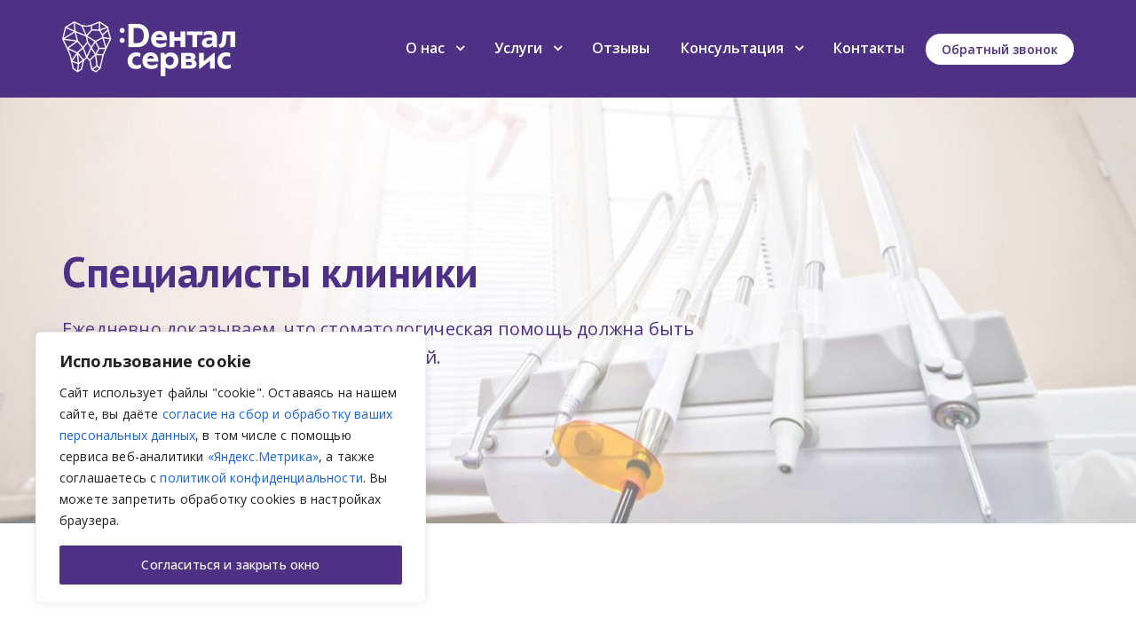

--- FILE ---
content_type: text/html; charset=UTF-8
request_url: https://xn--21-jlce4b4a.xn--p1ai/specialisty/volkov-pavel-nikolaevich/
body_size: 21253
content:
<!DOCTYPE html>
<html dir="ltr" lang="ru-RU">
<head>
<meta charset="UTF-8">
<meta name="viewport" content="width=device-width, initial-scale=1">
<link rel="profile" href="https://gmpg.org/xfn/11">
<link rel="pingback" href="https://xn--21-jlce4b4a.xn--p1ai/xmlrpc.php">
<meta name="yandex-verification" content="7e081f52100f74cc" />
<meta name="google-site-verification" content="w8JnxphMH0YQlk0YOUh7la3CJk41DLM0IxDCXPgexFc" />
<!-- Yandex.Metrika counter --> <script type="text/javascript" > (function (d, w, c) { (w[c] = w[c] || []).push(function() { try { w.yaCounter49094878 = new Ya.Metrika2({ id:49094878, clickmap:true, trackLinks:true, accurateTrackBounce:true, webvisor:true, trackHash:true }); } catch(e) { } }); var n = d.getElementsByTagName("script")[0], s = d.createElement("script"), f = function () { n.parentNode.insertBefore(s, n); }; s.type = "text/javascript"; s.async = true; s.src = "https://mc.yandex.ru/metrika/tag.js"; if (w.opera == "[object Opera]") { d.addEventListener("DOMContentLoaded", f, false); } else { f(); } })(document, window, "yandex_metrika_callbacks2"); </script> <noscript><div><img src="https://mc.yandex.ru/watch/49094878" style="position:absolute; left:-9999px;" alt="" /></div></noscript> <!-- /Yandex.Metrika counter -->
<title>Волков Павел Николаевич | Дентал Сервис</title>
<style>img:is([sizes="auto" i], [sizes^="auto," i]) { contain-intrinsic-size: 3000px 1500px }</style>
<!-- All in One SEO 4.8.1.1 - aioseo.com -->
<meta name="robots" content="max-image-preview:large" />
<link rel="canonical" href="https://xn--21-jlce4b4a.xn--p1ai/specialisty/volkov-pavel-nikolaevich/" />
<meta name="generator" content="All in One SEO (AIOSEO) 4.8.1.1" />
<script type="application/ld+json" class="aioseo-schema">
{"@context":"https:\/\/schema.org","@graph":[{"@type":"BreadcrumbList","@id":"https:\/\/xn--21-jlce4b4a.xn--p1ai\/specialisty\/volkov-pavel-nikolaevich\/#breadcrumblist","itemListElement":[{"@type":"ListItem","@id":"https:\/\/xn--21-jlce4b4a.xn--p1ai\/#listItem","position":1,"name":"\u0413\u043b\u0430\u0432\u043d\u0430\u044f \u0441\u0442\u0440\u0430\u043d\u0438\u0446\u0430","item":"https:\/\/xn--21-jlce4b4a.xn--p1ai\/","nextItem":{"@type":"ListItem","@id":"https:\/\/xn--21-jlce4b4a.xn--p1ai\/specialisty\/#listItem","name":"\u0421\u043f\u0435\u0446\u0438\u0430\u043b\u0438\u0441\u0442\u044b"}},{"@type":"ListItem","@id":"https:\/\/xn--21-jlce4b4a.xn--p1ai\/specialisty\/#listItem","position":2,"name":"\u0421\u043f\u0435\u0446\u0438\u0430\u043b\u0438\u0441\u0442\u044b","item":"https:\/\/xn--21-jlce4b4a.xn--p1ai\/specialisty\/","nextItem":{"@type":"ListItem","@id":"https:\/\/xn--21-jlce4b4a.xn--p1ai\/specialisty\/volkov-pavel-nikolaevich\/#listItem","name":"\u0412\u043e\u043b\u043a\u043e\u0432 \u041f\u0430\u0432\u0435\u043b \u041d\u0438\u043a\u043e\u043b\u0430\u0435\u0432\u0438\u0447"},"previousItem":{"@type":"ListItem","@id":"https:\/\/xn--21-jlce4b4a.xn--p1ai\/#listItem","name":"\u0413\u043b\u0430\u0432\u043d\u0430\u044f \u0441\u0442\u0440\u0430\u043d\u0438\u0446\u0430"}},{"@type":"ListItem","@id":"https:\/\/xn--21-jlce4b4a.xn--p1ai\/specialisty\/volkov-pavel-nikolaevich\/#listItem","position":3,"name":"\u0412\u043e\u043b\u043a\u043e\u0432 \u041f\u0430\u0432\u0435\u043b \u041d\u0438\u043a\u043e\u043b\u0430\u0435\u0432\u0438\u0447","previousItem":{"@type":"ListItem","@id":"https:\/\/xn--21-jlce4b4a.xn--p1ai\/specialisty\/#listItem","name":"\u0421\u043f\u0435\u0446\u0438\u0430\u043b\u0438\u0441\u0442\u044b"}}]},{"@type":"Organization","@id":"https:\/\/xn--21-jlce4b4a.xn--p1ai\/#organization","name":"\u0414\u0435\u043d\u0442\u0430\u043b \u0421\u0435\u0440\u0432\u0438\u0441","description":"\u0414\u043e\u0441\u0442\u0443\u043f\u043d\u0430\u044f \u0441\u0442\u043e\u043c\u0430\u0442\u043e\u043b\u043e\u0433\u0438\u044f. \u0411\u043e\u043b\u0435\u0435 20 \u043b\u0435\u0442 \u043f\u0440\u043e\u0444\u0435\u0441\u0441\u0438\u043e\u043d\u0430\u043b\u044c\u043d\u043e \u0438 \u043a\u0430\u0447\u0435\u0441\u0442\u0432\u0435\u043d\u043d\u043e \u043e\u043a\u0430\u0437\u044b\u0432\u0430\u0435\u043c  \u0441\u0442\u043e\u043c\u0430\u0442\u043e\u043b\u043e\u0433\u0438\u0447\u0435\u0441\u043a\u0438\u0435 \u0443\u0441\u043b\u0443\u0433\u0438 \u0432 \u0433.\u0427\u0435\u0431\u043e\u043a\u0441\u0430\u0440\u044b","url":"https:\/\/xn--21-jlce4b4a.xn--p1ai\/","telephone":"+78352444611","logo":{"@type":"ImageObject","url":"https:\/\/xn--21-jlce4b4a.xn--p1ai\/wp-content\/uploads\/2017\/12\/logos.jpg","@id":"https:\/\/xn--21-jlce4b4a.xn--p1ai\/specialisty\/volkov-pavel-nikolaevich\/#organizationLogo","width":200,"height":65},"image":{"@id":"https:\/\/xn--21-jlce4b4a.xn--p1ai\/specialisty\/volkov-pavel-nikolaevich\/#organizationLogo"}},{"@type":"WebPage","@id":"https:\/\/xn--21-jlce4b4a.xn--p1ai\/specialisty\/volkov-pavel-nikolaevich\/#webpage","url":"https:\/\/xn--21-jlce4b4a.xn--p1ai\/specialisty\/volkov-pavel-nikolaevich\/","name":"\u0412\u043e\u043b\u043a\u043e\u0432 \u041f\u0430\u0432\u0435\u043b \u041d\u0438\u043a\u043e\u043b\u0430\u0435\u0432\u0438\u0447 | \u0414\u0435\u043d\u0442\u0430\u043b \u0421\u0435\u0440\u0432\u0438\u0441","inLanguage":"ru-RU","isPartOf":{"@id":"https:\/\/xn--21-jlce4b4a.xn--p1ai\/#website"},"breadcrumb":{"@id":"https:\/\/xn--21-jlce4b4a.xn--p1ai\/specialisty\/volkov-pavel-nikolaevich\/#breadcrumblist"},"datePublished":"2018-03-26T17:26:49+03:00","dateModified":"2019-07-16T10:29:41+03:00"},{"@type":"WebSite","@id":"https:\/\/xn--21-jlce4b4a.xn--p1ai\/#website","url":"https:\/\/xn--21-jlce4b4a.xn--p1ai\/","name":"\u0414\u0435\u043d\u0442\u0430\u043b \u0421\u0435\u0440\u0432\u0438\u0441","description":"\u0414\u043e\u0441\u0442\u0443\u043f\u043d\u0430\u044f \u0441\u0442\u043e\u043c\u0430\u0442\u043e\u043b\u043e\u0433\u0438\u044f. \u0411\u043e\u043b\u0435\u0435 20 \u043b\u0435\u0442 \u043f\u0440\u043e\u0444\u0435\u0441\u0441\u0438\u043e\u043d\u0430\u043b\u044c\u043d\u043e \u0438 \u043a\u0430\u0447\u0435\u0441\u0442\u0432\u0435\u043d\u043d\u043e \u043e\u043a\u0430\u0437\u044b\u0432\u0430\u0435\u043c  \u0441\u0442\u043e\u043c\u0430\u0442\u043e\u043b\u043e\u0433\u0438\u0447\u0435\u0441\u043a\u0438\u0435 \u0443\u0441\u043b\u0443\u0433\u0438 \u0432 \u0433.\u0427\u0435\u0431\u043e\u043a\u0441\u0430\u0440\u044b","inLanguage":"ru-RU","publisher":{"@id":"https:\/\/xn--21-jlce4b4a.xn--p1ai\/#organization"}}]}
</script>
<!-- All in One SEO -->
<link rel='dns-prefetch' href='//maps.google.com' />
<link rel='dns-prefetch' href='//fonts.googleapis.com' />
<link rel='preconnect' href='https://fonts.gstatic.com' crossorigin />
<link rel="alternate" type="application/rss+xml" title="Дентал Сервис &raquo; Лента" href="https://xn--21-jlce4b4a.xn--p1ai/feed/" />
<link rel="alternate" type="application/rss+xml" title="Дентал Сервис &raquo; Лента комментариев" href="https://xn--21-jlce4b4a.xn--p1ai/comments/feed/" />
<!-- <link rel='stylesheet' id='wp-block-library-css' href='https://xn--21-jlce4b4a.xn--p1ai/wp-includes/css/dist/block-library/style.min.css?ver=6.7.4' type='text/css' media='all' /> -->
<link rel="stylesheet" type="text/css" href="//xn--21-jlce4b4a.xn--p1ai/wp-content/cache/wpfc-minified/kyn9xhx4/duv9e.css" media="all"/>
<style id='classic-theme-styles-inline-css' type='text/css'>
/*! This file is auto-generated */
.wp-block-button__link{color:#fff;background-color:#32373c;border-radius:9999px;box-shadow:none;text-decoration:none;padding:calc(.667em + 2px) calc(1.333em + 2px);font-size:1.125em}.wp-block-file__button{background:#32373c;color:#fff;text-decoration:none}
</style>
<style id='global-styles-inline-css' type='text/css'>
:root{--wp--preset--aspect-ratio--square: 1;--wp--preset--aspect-ratio--4-3: 4/3;--wp--preset--aspect-ratio--3-4: 3/4;--wp--preset--aspect-ratio--3-2: 3/2;--wp--preset--aspect-ratio--2-3: 2/3;--wp--preset--aspect-ratio--16-9: 16/9;--wp--preset--aspect-ratio--9-16: 9/16;--wp--preset--color--black: #000000;--wp--preset--color--cyan-bluish-gray: #abb8c3;--wp--preset--color--white: #ffffff;--wp--preset--color--pale-pink: #f78da7;--wp--preset--color--vivid-red: #cf2e2e;--wp--preset--color--luminous-vivid-orange: #ff6900;--wp--preset--color--luminous-vivid-amber: #fcb900;--wp--preset--color--light-green-cyan: #7bdcb5;--wp--preset--color--vivid-green-cyan: #00d084;--wp--preset--color--pale-cyan-blue: #8ed1fc;--wp--preset--color--vivid-cyan-blue: #0693e3;--wp--preset--color--vivid-purple: #9b51e0;--wp--preset--gradient--vivid-cyan-blue-to-vivid-purple: linear-gradient(135deg,rgba(6,147,227,1) 0%,rgb(155,81,224) 100%);--wp--preset--gradient--light-green-cyan-to-vivid-green-cyan: linear-gradient(135deg,rgb(122,220,180) 0%,rgb(0,208,130) 100%);--wp--preset--gradient--luminous-vivid-amber-to-luminous-vivid-orange: linear-gradient(135deg,rgba(252,185,0,1) 0%,rgba(255,105,0,1) 100%);--wp--preset--gradient--luminous-vivid-orange-to-vivid-red: linear-gradient(135deg,rgba(255,105,0,1) 0%,rgb(207,46,46) 100%);--wp--preset--gradient--very-light-gray-to-cyan-bluish-gray: linear-gradient(135deg,rgb(238,238,238) 0%,rgb(169,184,195) 100%);--wp--preset--gradient--cool-to-warm-spectrum: linear-gradient(135deg,rgb(74,234,220) 0%,rgb(151,120,209) 20%,rgb(207,42,186) 40%,rgb(238,44,130) 60%,rgb(251,105,98) 80%,rgb(254,248,76) 100%);--wp--preset--gradient--blush-light-purple: linear-gradient(135deg,rgb(255,206,236) 0%,rgb(152,150,240) 100%);--wp--preset--gradient--blush-bordeaux: linear-gradient(135deg,rgb(254,205,165) 0%,rgb(254,45,45) 50%,rgb(107,0,62) 100%);--wp--preset--gradient--luminous-dusk: linear-gradient(135deg,rgb(255,203,112) 0%,rgb(199,81,192) 50%,rgb(65,88,208) 100%);--wp--preset--gradient--pale-ocean: linear-gradient(135deg,rgb(255,245,203) 0%,rgb(182,227,212) 50%,rgb(51,167,181) 100%);--wp--preset--gradient--electric-grass: linear-gradient(135deg,rgb(202,248,128) 0%,rgb(113,206,126) 100%);--wp--preset--gradient--midnight: linear-gradient(135deg,rgb(2,3,129) 0%,rgb(40,116,252) 100%);--wp--preset--font-size--small: 13px;--wp--preset--font-size--medium: 20px;--wp--preset--font-size--large: 36px;--wp--preset--font-size--x-large: 42px;--wp--preset--spacing--20: 0.44rem;--wp--preset--spacing--30: 0.67rem;--wp--preset--spacing--40: 1rem;--wp--preset--spacing--50: 1.5rem;--wp--preset--spacing--60: 2.25rem;--wp--preset--spacing--70: 3.38rem;--wp--preset--spacing--80: 5.06rem;--wp--preset--shadow--natural: 6px 6px 9px rgba(0, 0, 0, 0.2);--wp--preset--shadow--deep: 12px 12px 50px rgba(0, 0, 0, 0.4);--wp--preset--shadow--sharp: 6px 6px 0px rgba(0, 0, 0, 0.2);--wp--preset--shadow--outlined: 6px 6px 0px -3px rgba(255, 255, 255, 1), 6px 6px rgba(0, 0, 0, 1);--wp--preset--shadow--crisp: 6px 6px 0px rgba(0, 0, 0, 1);}:where(.is-layout-flex){gap: 0.5em;}:where(.is-layout-grid){gap: 0.5em;}body .is-layout-flex{display: flex;}.is-layout-flex{flex-wrap: wrap;align-items: center;}.is-layout-flex > :is(*, div){margin: 0;}body .is-layout-grid{display: grid;}.is-layout-grid > :is(*, div){margin: 0;}:where(.wp-block-columns.is-layout-flex){gap: 2em;}:where(.wp-block-columns.is-layout-grid){gap: 2em;}:where(.wp-block-post-template.is-layout-flex){gap: 1.25em;}:where(.wp-block-post-template.is-layout-grid){gap: 1.25em;}.has-black-color{color: var(--wp--preset--color--black) !important;}.has-cyan-bluish-gray-color{color: var(--wp--preset--color--cyan-bluish-gray) !important;}.has-white-color{color: var(--wp--preset--color--white) !important;}.has-pale-pink-color{color: var(--wp--preset--color--pale-pink) !important;}.has-vivid-red-color{color: var(--wp--preset--color--vivid-red) !important;}.has-luminous-vivid-orange-color{color: var(--wp--preset--color--luminous-vivid-orange) !important;}.has-luminous-vivid-amber-color{color: var(--wp--preset--color--luminous-vivid-amber) !important;}.has-light-green-cyan-color{color: var(--wp--preset--color--light-green-cyan) !important;}.has-vivid-green-cyan-color{color: var(--wp--preset--color--vivid-green-cyan) !important;}.has-pale-cyan-blue-color{color: var(--wp--preset--color--pale-cyan-blue) !important;}.has-vivid-cyan-blue-color{color: var(--wp--preset--color--vivid-cyan-blue) !important;}.has-vivid-purple-color{color: var(--wp--preset--color--vivid-purple) !important;}.has-black-background-color{background-color: var(--wp--preset--color--black) !important;}.has-cyan-bluish-gray-background-color{background-color: var(--wp--preset--color--cyan-bluish-gray) !important;}.has-white-background-color{background-color: var(--wp--preset--color--white) !important;}.has-pale-pink-background-color{background-color: var(--wp--preset--color--pale-pink) !important;}.has-vivid-red-background-color{background-color: var(--wp--preset--color--vivid-red) !important;}.has-luminous-vivid-orange-background-color{background-color: var(--wp--preset--color--luminous-vivid-orange) !important;}.has-luminous-vivid-amber-background-color{background-color: var(--wp--preset--color--luminous-vivid-amber) !important;}.has-light-green-cyan-background-color{background-color: var(--wp--preset--color--light-green-cyan) !important;}.has-vivid-green-cyan-background-color{background-color: var(--wp--preset--color--vivid-green-cyan) !important;}.has-pale-cyan-blue-background-color{background-color: var(--wp--preset--color--pale-cyan-blue) !important;}.has-vivid-cyan-blue-background-color{background-color: var(--wp--preset--color--vivid-cyan-blue) !important;}.has-vivid-purple-background-color{background-color: var(--wp--preset--color--vivid-purple) !important;}.has-black-border-color{border-color: var(--wp--preset--color--black) !important;}.has-cyan-bluish-gray-border-color{border-color: var(--wp--preset--color--cyan-bluish-gray) !important;}.has-white-border-color{border-color: var(--wp--preset--color--white) !important;}.has-pale-pink-border-color{border-color: var(--wp--preset--color--pale-pink) !important;}.has-vivid-red-border-color{border-color: var(--wp--preset--color--vivid-red) !important;}.has-luminous-vivid-orange-border-color{border-color: var(--wp--preset--color--luminous-vivid-orange) !important;}.has-luminous-vivid-amber-border-color{border-color: var(--wp--preset--color--luminous-vivid-amber) !important;}.has-light-green-cyan-border-color{border-color: var(--wp--preset--color--light-green-cyan) !important;}.has-vivid-green-cyan-border-color{border-color: var(--wp--preset--color--vivid-green-cyan) !important;}.has-pale-cyan-blue-border-color{border-color: var(--wp--preset--color--pale-cyan-blue) !important;}.has-vivid-cyan-blue-border-color{border-color: var(--wp--preset--color--vivid-cyan-blue) !important;}.has-vivid-purple-border-color{border-color: var(--wp--preset--color--vivid-purple) !important;}.has-vivid-cyan-blue-to-vivid-purple-gradient-background{background: var(--wp--preset--gradient--vivid-cyan-blue-to-vivid-purple) !important;}.has-light-green-cyan-to-vivid-green-cyan-gradient-background{background: var(--wp--preset--gradient--light-green-cyan-to-vivid-green-cyan) !important;}.has-luminous-vivid-amber-to-luminous-vivid-orange-gradient-background{background: var(--wp--preset--gradient--luminous-vivid-amber-to-luminous-vivid-orange) !important;}.has-luminous-vivid-orange-to-vivid-red-gradient-background{background: var(--wp--preset--gradient--luminous-vivid-orange-to-vivid-red) !important;}.has-very-light-gray-to-cyan-bluish-gray-gradient-background{background: var(--wp--preset--gradient--very-light-gray-to-cyan-bluish-gray) !important;}.has-cool-to-warm-spectrum-gradient-background{background: var(--wp--preset--gradient--cool-to-warm-spectrum) !important;}.has-blush-light-purple-gradient-background{background: var(--wp--preset--gradient--blush-light-purple) !important;}.has-blush-bordeaux-gradient-background{background: var(--wp--preset--gradient--blush-bordeaux) !important;}.has-luminous-dusk-gradient-background{background: var(--wp--preset--gradient--luminous-dusk) !important;}.has-pale-ocean-gradient-background{background: var(--wp--preset--gradient--pale-ocean) !important;}.has-electric-grass-gradient-background{background: var(--wp--preset--gradient--electric-grass) !important;}.has-midnight-gradient-background{background: var(--wp--preset--gradient--midnight) !important;}.has-small-font-size{font-size: var(--wp--preset--font-size--small) !important;}.has-medium-font-size{font-size: var(--wp--preset--font-size--medium) !important;}.has-large-font-size{font-size: var(--wp--preset--font-size--large) !important;}.has-x-large-font-size{font-size: var(--wp--preset--font-size--x-large) !important;}
:where(.wp-block-post-template.is-layout-flex){gap: 1.25em;}:where(.wp-block-post-template.is-layout-grid){gap: 1.25em;}
:where(.wp-block-columns.is-layout-flex){gap: 2em;}:where(.wp-block-columns.is-layout-grid){gap: 2em;}
:root :where(.wp-block-pullquote){font-size: 1.5em;line-height: 1.6;}
</style>
<!-- <link rel='stylesheet' id='contact-form-7-css' href='https://xn--21-jlce4b4a.xn--p1ai/wp-content/plugins/contact-form-7/includes/css/styles.css?ver=6.0.5' type='text/css' media='all' /> -->
<!-- <link rel='stylesheet' id='childstyle-css' href='https://xn--21-jlce4b4a.xn--p1ai/wp-content/themes/fortun-child/style.css?ver=6.7.4' type='text/css' media='all' /> -->
<!-- <link rel='stylesheet' id='chld_thm_cfg_ext1-css' href='https://xn--21-jlce4b4a.xn--p1ai/wp-content/themes/fortun/css/responsive.css?ver=6.7.4' type='text/css' media='all' /> -->
<!-- <link rel='stylesheet' id='ionicons-css' href='https://xn--21-jlce4b4a.xn--p1ai/wp-content/themes/fortun/css/ionicons.min.css?ver=2.0.1' type='text/css' media='all' /> -->
<!-- <link rel='stylesheet' id='font-awesome-css' href='https://xn--21-jlce4b4a.xn--p1ai/wp-content/themes/fortun/css/font-awesome.min.css?ver=4.7' type='text/css' media='all' /> -->
<!-- <link rel='stylesheet' id='pe-stroke-css' href='https://xn--21-jlce4b4a.xn--p1ai/wp-content/themes/fortun/css/Pe-icon-7-stroke.min.css?ver=1.2.0' type='text/css' media='all' /> -->
<!-- <link rel='stylesheet' id='pe-filled-css' href='https://xn--21-jlce4b4a.xn--p1ai/wp-content/themes/fortun/css/Pe-icon-7-filled.min.css?ver=1.2.0' type='text/css' media='all' /> -->
<!-- <link rel='stylesheet' id='linea-arrows-css' href='https://xn--21-jlce4b4a.xn--p1ai/wp-content/themes/fortun/css/linea-arrows.min.css?ver=1.0' type='text/css' media='all' /> -->
<!-- <link rel='stylesheet' id='linea-basic-css' href='https://xn--21-jlce4b4a.xn--p1ai/wp-content/themes/fortun/css/linea-basic.min.css?ver=1.0' type='text/css' media='all' /> -->
<!-- <link rel='stylesheet' id='linea-elaboration-css' href='https://xn--21-jlce4b4a.xn--p1ai/wp-content/themes/fortun/css/linea-elaboration.min.css?ver=1.0' type='text/css' media='all' /> -->
<!-- <link rel='stylesheet' id='linea-ecommerce-css' href='https://xn--21-jlce4b4a.xn--p1ai/wp-content/themes/fortun/css/linea-ecommerce.min.css?ver=1.0' type='text/css' media='all' /> -->
<!-- <link rel='stylesheet' id='linea-software-css' href='https://xn--21-jlce4b4a.xn--p1ai/wp-content/themes/fortun/css/linea-software.min.css?ver=1.0' type='text/css' media='all' /> -->
<!-- <link rel='stylesheet' id='linea-music-css' href='https://xn--21-jlce4b4a.xn--p1ai/wp-content/themes/fortun/css/linea-music.min.css?ver=1.0' type='text/css' media='all' /> -->
<!-- <link rel='stylesheet' id='linea-weather-css' href='https://xn--21-jlce4b4a.xn--p1ai/wp-content/themes/fortun/css/linea-weather.min.css?ver=1.0' type='text/css' media='all' /> -->
<!-- <link rel='stylesheet' id='webfont-medical-icons-css' href='https://xn--21-jlce4b4a.xn--p1ai/wp-content/themes/fortun/css/wfmi-style.min.css?ver=1.0' type='text/css' media='all' /> -->
<!-- <link rel='stylesheet' id='fortun-plugins-style-css' href='https://xn--21-jlce4b4a.xn--p1ai/wp-content/themes/fortun/css/fortun-plugins.css?ver=6.7.4' type='text/css' media='all' /> -->
<!-- <link rel='stylesheet' id='fortun-bootstrap-css' href='https://xn--21-jlce4b4a.xn--p1ai/wp-content/themes/fortun/css/fortun.css?ver=6.7.4' type='text/css' media='all' /> -->
<!-- <link rel='stylesheet' id='fortun-style-css' href='https://xn--21-jlce4b4a.xn--p1ai/wp-content/themes/fortun-child/style.css?ver=1.0.1525705111' type='text/css' media='all' /> -->
<!-- <link rel='stylesheet' id='fortun-style-demo7-css' href='https://xn--21-jlce4b4a.xn--p1ai/wp-content/themes/fortun/css/demo7.css?ver=1.0.1525705111' type='text/css' media='all' /> -->
<!-- <link rel='stylesheet' id='fortun-responsive-css' href='https://xn--21-jlce4b4a.xn--p1ai/wp-content/themes/fortun/css/responsive.css?ver=1.0.1525705111' type='text/css' media='all' /> -->
<link rel="stylesheet" type="text/css" href="//xn--21-jlce4b4a.xn--p1ai/wp-content/cache/wpfc-minified/deezp4k6/duv9e.css" media="all"/>
<link rel='stylesheet' id='fortun-fonts-css' href='//fonts.googleapis.com/css?family=Poppins%3A600%7CSource+Sans+Pro%3A400%2C600%2C700&#038;ver=6.7.4' type='text/css' media='all' />
<link rel='stylesheet' id='fortun-google-fonts-additional-css' href='//fonts.googleapis.com/css?family=Hind%3A400%2C600&#038;ver=6.7.4' type='text/css' media='all' />
<link rel='stylesheet' id='fortun-custom-styles-css' href='https://xn--21-jlce4b4a.xn--p1ai/wp-content/themes/fortun/css/custom.css?ver=6.7.4' type='text/css' media='all' />
<style id='fortun-custom-styles-inline-css' type='text/css'>
.header-icon img{
max-height:62px;
height:62px;
}
@media (max-width: 767px) {	
.header-icon img {
max-height:28px;
}
}.nav-menu{
line-height: 108px;
}
.header-menu-icons{
margin: 38px 0px;
}
.toggle-nav-menu{
padding: 29px 0px;
}
@media (max-width: 767px) {	
.header-menu-icons{
margin:14px 0;
}
.toggle-nav-menu{
padding: 12px 0px;
}
}/* Fortun Custom CSS */
body{
font-size: 16px;
line-height: 1.6;
text-transform: none;
}
h1, .h1{
font-size: 48px;
}
h2, .h2{
font-size: 42px;
}
h3, .h3{
font-size: 36px;
}
h4, .h4{
font-size: 30px;
}
h5, .h5{
font-size: 24px;
}
h6, .h6{
font-size: 20px;
}
ul.nav-menu-content >li, div.nav-menu-content ul > li, ul.nav-menu-content >li >a, div.nav-menu-content ul > li > a{
font-size: 16px;
}
.nav-menu a, .tab-nav-menu a{
text-transform: none;
}
.burg-text{
color: ;
}
@media (max-width: 1199px) {
.header-navigation-menu.strip-header-menu{
background-color: rgba(248,246,246,1);
}
}
@media (min-width: 1200px) {
.strip-header-menu .activeBurg.burg:before, .strip-header-menu .activeBurg.burg:after{
background-color: ;
}
.strip-header-menu.header-sticky.top-sticky .toggle-nav-menu-additional .activeBurg.burg:before, .strip-header-menu.header-sticky.top-sticky .toggle-nav-menu-additional .activeBurg.burg:after{
background-color: ;
}
}
.header-sticky.top-sticky .toggle-nav-menu-additional .burg-text{
color: ;
}
h1, h2, h3, h4, h5, h6,.h1,.h2,.h3,.h4,.h5,.h6, .primary-typo, .vc_tta-title-text{
line-height: 1.4;
text-transform: none;
}
.section-sub-heading-text, .additional-typo{
line-height: ;
text-transform: none;
}
.has-menu-button ul.nav-menu-content >li:last-child >a, .has-menu-button div.nav-menu-content >ul >li:last-child >a{
font-size: 14px;
}
.has-menu-button ul.nav-menu-content >li:last-child >a, .has-menu-button div.nav-menu-content >ul >li:last-child >a{
color: #4E3185 !important;
}
.special-typo{
line-height: ;
text-transform: none;
}
.preloader-style-2 .cssload-loader:before{
border-color: #FFFFFF;
}
/* Fortun Custom Colors */
blockquote{
border-color: #54AF3A;
}
/* Buttons */
.btn-default, input.btn-default {
color: #fff;
background-color: ;
border-color: ;
}
.btn-default:hover, input.btn-default:hover {
color: ;
background-color: transparent;
border-color: ;
}
.btn-primary, input.btn-primary {
color: #fff;
background-color: #4E3185;
border-color: #4E3185;
}
.btn-primary:hover, input.btn-primary:hover{
color: #4E3185;
background-color: transparent;
border-color: #4E3185;
}
.btn-accent, input.btn-accent {
color: #fff;
background-color: #54AF3A;
border-color: #54AF3A;
}
.btn-accent:hover, input.btn-accent:hover {
color: #54AF3A;
background-color: transparent;
border-color: #54AF3A;
}
.btn-alt, .btn-alt:focus, .btn-alt:hover, input.btn-alt, input.btn-alt:focus, input.btn-alt:hover {
background-color: transparent;
}
.btn-default.btn-alt, input.btn-default.btn-alt {
color: ;
border-color: ;
}
.btn-primary.btn-alt, input.btn-primary.btn-alt {
color: #4E3185;
border-color: #4E3185;
}
.btn-accent.btn-alt, input.btn-accent.btn-alt {
color: #54AF3A;
border-color: #54AF3A;
}
.btn-default.btn-alt:hover, input.btn-default.btn-alt:hover {
background-color: ;
color: #fff;
border-color: ;
}
.btn-primary.btn-alt:hover, input.btn-primary.btn-alt:hover {
background-color: #4E3185;
color: #fff;
border-color: #4E3185;
}
.btn-accent.btn-alt:hover, input.btn-accent.btn-alt:hover {
background-color: #54AF3A;
color: #fff;
border-color: #54AF3A;
}
.btn-link {
color: #4E3185;
border-color: transparent;
}
.btn-link:hover {
border-color: #4E3185;
}
/* Custom colors */
.additional-nav-menu a:hover, .nav-menu-content li a:hover, .nav-menu-content li a:active, .nav-menu-content li.current-menu-item:not(.current_page_item) > a, .nav-menu-content li ul li.current-menu-item:not(.current_page_item) > a, .nav-menu-content li.current-menu-item:not(.current_page_item) > a:hover, .nav-menu-content li ul li.current-menu-item:not(.current_page_item) > a:hover, .tab-nav-menu a:hover, .header-toggle ul a:hover, .post-author a, .post-sharing-buttons a:hover, .widget_fortun_social_icons a:hover, .sidebar .widget-title, .filter a:hover, .filter a:focus, .filter a.active, .section-heading-icon, .agni_custom_heading i{
color: #54AF3A;
}
.nav-menu-content li.current-menu-item:not(.current_page_item) > a, .nav-menu-content li ul li.current-menu-item:not(.current_page_item) > a, .nav-menu-content li.current-menu-item:not(.current_page_item) > a:hover, .nav-menu-content li ul li.current-menu-item:not(.current_page_item) > a:hover{
color: #54af3a;
}
.nav-menu-content .current_page_ancestor .current-menu-item:not(.current_page_item) > a {
color:#ffffff;
}
.nav-menu-content .current_page_ancestor .current-menu-item:not(.current_page_item) > a:hover {
color:#54af3a;
}
.sticky:before, .owl-dot.active span, .page-numbers li span:not(.dots), .blog-single-post .tags-links a, .pricing-style-1 .pricing-title, #jpreBar{
background-color: #54AF3A;
}
.owl-dot span, #fp-nav ul li a.active span,
#fp-nav ul li:hover a.active span, #multiscroll-nav li .active span, .slides-pagination a.current, .entry-title:after, .page-numbers li span:not(.dots), .widget_fortun_social_icons a:hover, .sidebar .widget-title, .member-meta, .milestone-style-1  .mile-count h3:after, .feature-box-title:after{
border-color: #54AF3A;
}
input[type="text"], input[type="email"], input[type="url"], input[type="password"], input[type="search"], textarea, a, .h1, .h2, .h3, .h4, .h5, .h6, h1, h2, h3, h4, h5, h6, .h1 .small, .h1 small, .h2 .small, .h2 small, .h3 .small, .h3 small, .h4 .small, .h4 small, .h5 .small, .h5 small, .h6 .small, .h6 small, h1 .small, h1 small, h2 .small, h2 small, h3 .small, h3 small, h4 .small, h4 small, h5 .small, h5 small, h6 .small, h6 small, .toggle-nav-menu, .slides-navigation a, .portfolio-navigation-container .post-navigation a, .footer-bar .textwidget i{
color: #4E3185;
}
.nav-tabs-style-3 .nav-tabs li.active, .divide-line span, .accordion-style-3 .panel-title:not(.collapsed){
background-color: #4E3185;
}
.nav-tabs-style-1 .nav-tabs li.active a, .nav-tabs li a:hover, .nav-tabs li a:focus, .nav-tabs-style-2 .nav-tabs li.active, .accordion-style-1 .panel-title, .accordion-style-1 .panel-title.collapsed:hover, .accordion-style-1 .panel-title.collapsed:focus, .accordion-style-3 .panel-title:not(.collapsed){
border-color: #4E3185;
}
body, .post-sharing-buttons a, .widget_fortun_instagram_feed .follow-link{
color: ;
}
.widget_fortun_instagram_feed .follow-link{
border-color: ;
}
/* General & Contact form buttons */
.btn-default {
background-color: ;
border-color: ;
}
.btn-default:hover {
color: ;
background-color: transparent;
}
.btn-primary {
background-color: #4E3185;
border-color: #4E3185;
}
.btn-primary:hover {
color: #4E3185;
background-color: transparent;
}
.btn-accent {
background-color: #54AF3A;
border-color: #54AF3A;
}
.btn-accent:hover {
color: #54AF3A;
background-color: transparent;
}
.btn-alt, .btn-alt:focus, .btn-alt:hover {
background-color: transparent;
}
.btn-default.btn-alt {
color: ;
}
.btn-primary.btn-alt {
color: #4E3185;
}
.btn-accent.btn-alt {
color: #54AF3A;
}
.btn-default.btn-alt:hover {
background-color: ;
color: #fff;
}
.btn-primary.btn-alt:hover {
background-color: #4E3185;
color: #fff;
}
.btn-accent.btn-alt:hover {
background-color: #54AF3A;
color: #fff;
}
.btn-link {
color: #4E3185;
border-color: transparent;
}
.btn-link:hover {
border-color: #4E3185;
}
.has-padding, .has-padding .top-padding, .has-padding .bottom-padding, .has-padding .header-sticky, .has-padding .header-top-bar, .has-padding .header-navigation-menu{
border-width: 30px;
}
@media (max-width:767px) {
.has-padding, .has-padding .top-padding, .has-padding .bottom-padding{
border-width: 0;
}
}
@media (min-width:1200px) {
.has-padding .side-header-menu{
margin-left: 30px;
margin-top: 30px;
bottom: 30px;
}
}
@media (min-width:768px) {
.has-padding .mfp-main .mfp-container{
border-width: 30px;
}
}
.has-padding, .has-padding .top-padding, .has-padding .bottom-padding, .has-padding .header-top-bar, .has-padding .header-navigation-menu, .has-padding .mfp-main .mfp-container{
border-color: #fff;
}
.toggle-circled{
border-color: #474747;
}
.header-social a, .header-toggle a, .header-toggle span{
color: #474747;
}
.header-toggle ul a:hover{
color: #54af3a;
}
.header-sticky.top-sticky:not(.side-header-menu) .header-menu-icons-additional-color .toggle-circled{
border-color: ;
}
.header-sticky.top-sticky:not(.side-header-menu) .header-menu-icons-additional-color .header-social a, .header-sticky.top-sticky:not(.side-header-menu) .header-menu-icons-additional-color .header-toggle a, .header-sticky.top-sticky:not(.side-header-menu) .header-menu-icons-additional-color .header-toggle span{
color: ;
}
.header-sticky.top-sticky:not(.side-header-menu) .header-menu-icons-additional-color .header-toggle ul a:hover{
color: ;
}
.toggle-nav-menu{
color: #ffffff;
}
.header-sticky.top-sticky .toggle-nav-menu.toggle-nav-menu-additional{
color: ;
}
/*.burg-text{
color: #ffffff;
}*/
.burg, .burg:before, .burg:after{
background-color: #ffffff;
}
.activeBurg{
background-color: transparent !important;
}
.header-sticky.top-sticky .toggle-nav-menu-additional .burg, .header-sticky.top-sticky .toggle-nav-menu-additional .burg:before, .header-sticky.top-sticky .toggle-nav-menu-additional .burg:after{
background-color: ;
}
.activeBurg.burg, .activeBurg.burg:before, .activeBurg.burg:after{
background-color: #ffffff;
}
.header-sticky.top-sticky .toggle-nav-menu-additional .activeBurg.burg, .header-sticky.top-sticky .toggle-nav-menu-additional .activeBurg.burg:before, .header-sticky.top-sticky .toggle-nav-menu-additional .activeBurg.burg:after{
background-color: #ffffff;
}
.header-navigation-menu .header-menu-content, .side-header-menu .tab-nav-menu, .reverse_skin.header-sticky.top-sticky.header-navigation-menu.header-menu-border-additional:not(.side-header-menu) .header-menu-content, .reverse_skin.header-sticky.top-sticky.side-header-menu.header-menu-border-additional:not(.side-header-menu) .tab-nav-menu{
border-left:0;
border-right:0;
border-top: 0px;
border-bottom: 0px;
border-style: solid;
}
.header-sticky.top-sticky.header-navigation-menu.header-menu-border-additional:not(.side-header-menu) .header-menu-content, .header-sticky.top-sticky.side-header-menu.header-menu-border-additional:not(.side-header-menu) .tab-nav-menu, .reverse_skin.header-navigation-menu .header-menu-content, .reverse_skin.side-header-menu .tab-nav-menu{
border-top: 0px;
border-bottom: 0px;
border-style: solid;
}
/* Reverse Skin */
.reverse_skin .toggle-circled{
border-color: ;
}
.reverse_skin .header-social a, .reverse_skin .header-toggle a, .reverse_skin .header-toggle span{
color: ;
}
.reverse_skin .header-toggle ul a:hover{
color: ;
}
.reverse_skin.header-sticky.top-sticky:not(.side-header-menu) .header-menu-icons-additional-color .toggle-circled{
border-color: #474747;
}
.reverse_skin.header-sticky.top-sticky:not(.side-header-menu) .header-menu-icons-additional-color .header-social a, .reverse_skin.header-sticky.top-sticky:not(.side-header-menu) .header-menu-icons-additional-color .header-toggle a, .reverse_skin.header-sticky.top-sticky:not(.side-header-menu) .header-menu-icons-additional-color .header-toggle span{
color: #474747;
}
.reverse_skin.header-sticky.top-sticky:not(.side-header-menu) .header-menu-icons-additional-color .header-toggle ul a:hover{
color: #54af3a;
}
.reverse_skin .toggle-nav-menu{
color: ;
}
.reverse_skin.header-sticky.top-sticky .toggle-nav-menu.toggle-nav-menu-additional{
color: #ffffff;
}
.reverse_skin .burg, .reverse_skin .burg:before, .reverse_skin .burg:after{
background-color: ;
}
.reverse_skin.header-sticky.top-sticky .toggle-nav-menu-additional .burg, .reverse_skin.header-sticky.top-sticky .toggle-nav-menu-additional .burg:before, .reverse_skin.header-sticky.top-sticky .toggle-nav-menu-additional .burg:after{
background-color: #ffffff;
}
.reverse_skin .activeBurg.burg, .reverse_skin .activeBurg.burg:before, .reverse_skin .activeBurg.burg:after{
background-color: #ffffff;
}
.reverse_skin.header-sticky.top-sticky .toggle-nav-menu-additional .activeBurg.burg, .reverse_skin.header-sticky.top-sticky .toggle-nav-menu-additional .activeBurg.burg:before, .reverse_skin.header-sticky.top-sticky .toggle-nav-menu-additional .activeBurg.burg:after{
background-color: #ffffff;
}
.footer-social .circled{
color: #ffffff;
}
.footer-social a, .footer-social .circled{
color: #ffffff;
}
.footer-social .circled{
border-color: #ffffff;
}
.footer-social a:hover, .footer-social .circled:hover{
color: #1a99e2;
}
.footer-social .circled:hover{
border-color: #1a99e2;
}
.activeBurg.burg, .header-sticky.top-sticky .toggle-nav-menu-additional .activeBurg.burg, .reverse_skin .activeBurg.burg, .reverse_skin.header-sticky.top-sticky .toggle-nav-menu-additional .activeBurg.burg{
background-color: transparent;
}
.portfolio-navigation-container .post-navigation a {
background-color: transparent;
}
#header{
margin: 0 auto;
}
button, input[type="button"], input[type="reset"], input[type="submit"] {
border-color: #54AF3A;
color: #54AF3A;
}
.wpcf7-form-control:not(.wpcf7-submit) {
border: 1px solid #d5d5d5;
}
.wpcf7-form .wpcf7-submit {
margin-bottom: 10px;
}
.contacts .service-box-style-2-text .service-box-heading {
margin-bottom: 5px!important;
}
section.blog.blog-post.shortcode-blog-post.grid-layout-post span.posted-on {
display: none;
}
section.blog.blog-post.shortcode-blog-post.grid-layout-post h5.entry-title a {
color: #54AF3A;
}
.service-box-style-1 .agni-svg-icon {
margin: 10px 15px!important;
}
.page-id-332 input[type="submit"] {
border-color: #ffffff;
color: #ffffff;
}
.table_price th {
background-color: #54AF3A;
color: #fff;
padding: 10px;
}
.table_price tr:nth-child(even) {
background-color: #f7f7f7;
}
.table_price tr td:nth-last-of-type(1) {
width: 15%;
}
.table_price table td {
padding: 10px 10px 4px 20px;
}
.nav-tabs-type-vertical .nav-tabs {
width: 240px;
}
h6.member-title a {
color: #3e3ea0;
}
h6.member-title a:hover {
color: #54AF3A;
}
.wp_teamshowcase_slider .slick-next {
right: -18px !important;
}
.wp_teamshowcase_slider .slick-prev {
left: -18px !important;
}
.mfp-arrow-right:after, .mfp-arrow-left:before {
font-size: 0;
}
.agni-image-figure figcaption, .agni-gallery-figure figcaption {
background: #4e3185b3;
width: 100%;
bottom: inherit!important;
top: 0;
padding: 0px 12px!important;
line-height: 19px;
}
span.wpcf7-form-control-wrap.acceptance-348 input {
padding: 0;
width: 30px;
}
.wpcf7 .sub {
font-size: 12px;
}
.wpcf7 .sub a {
border-bottom: 1px dashed #4e3185;
}
.btn-primary:hover, input.btn-primary:hover {
background-color: #0000003d;
}
input#wpmtst_submit_testimonial {
border: 2px solid;
padding: 18px 32px;
border-radius: 60px;
margin-top: 20px;
}
.footer-text a {
color: #fff;
}
.wpcf7 .sub span.wpcf7-form-control.wpcf7-acceptance {
border: none;
padding: 0;
}
.mfp-counter {
display: none;
}
.mfp-image-holder .mfp-content {
max-width: 500px;
}	
.home a.more-link.btn-accent.btn-alt {display:none;}
</style>
<!-- <link rel='stylesheet' id='agni-custom-font-css' href='https://xn--21-jlce4b4a.xn--p1ai/wp-content/plugins/agni-fortun-plugin/inc/agni-custom-fonts/css/custom.css?ver=6.7.4' type='text/css' media='all' /> -->
<!-- <link rel='stylesheet' id='js_composer_front-css' href='https://xn--21-jlce4b4a.xn--p1ai/wp-content/plugins/js_composer/assets/css/js_composer.min.css?ver=6.10.0' type='text/css' media='all' /> -->
<link rel="stylesheet" type="text/css" href="//xn--21-jlce4b4a.xn--p1ai/wp-content/cache/wpfc-minified/1oucvwvu/duv9e.css" media="all"/>
<link rel="preload" as="style" href="https://fonts.googleapis.com/css?family=PT%20Sans:400,700,400italic,700italic%7COpen%20Sans:300,400,500,600,700,800,300italic,400italic,500italic,600italic,700italic,800italic&#038;subset=cyrillic&#038;display=swap&#038;ver=1744192688" /><link rel="stylesheet" href="https://fonts.googleapis.com/css?family=PT%20Sans:400,700,400italic,700italic%7COpen%20Sans:300,400,500,600,700,800,300italic,400italic,500italic,600italic,700italic,800italic&#038;subset=cyrillic&#038;display=swap&#038;ver=1744192688" media="print" onload="this.media='all'"><noscript><link rel="stylesheet" href="https://fonts.googleapis.com/css?family=PT%20Sans:400,700,400italic,700italic%7COpen%20Sans:300,400,500,600,700,800,300italic,400italic,500italic,600italic,700italic,800italic&#038;subset=cyrillic&#038;display=swap&#038;ver=1744192688" /></noscript><!-- <link rel='stylesheet' id='jupdf-css' href='https://xn--21-jlce4b4a.xn--p1ai/wp-content/plugins/jupdf-pdf-viewer/css/jupdf.css' type='text/css' media='all' /> -->
<link rel="stylesheet" type="text/css" href="//xn--21-jlce4b4a.xn--p1ai/wp-content/cache/wpfc-minified/klnek790/duv9e.css" media="all"/>
<script type="text/javascript" id="cookie-law-info-js-extra">
/* <![CDATA[ */
var _ckyConfig = {"_ipData":[],"_assetsURL":"https:\/\/xn--21-jlce4b4a.xn--p1ai\/wp-content\/plugins\/cookie-law-info\/lite\/frontend\/images\/","_publicURL":"https:\/\/xn--21-jlce4b4a.xn--p1ai","_expiry":"365","_categories":[{"name":"Necessary","slug":"necessary","isNecessary":true,"ccpaDoNotSell":true,"cookies":[],"active":true,"defaultConsent":{"gdpr":true,"ccpa":true}},{"name":"Functional","slug":"functional","isNecessary":false,"ccpaDoNotSell":true,"cookies":[],"active":true,"defaultConsent":{"gdpr":false,"ccpa":false}},{"name":"Analytics","slug":"analytics","isNecessary":false,"ccpaDoNotSell":true,"cookies":[],"active":true,"defaultConsent":{"gdpr":false,"ccpa":false}},{"name":"Performance","slug":"performance","isNecessary":false,"ccpaDoNotSell":true,"cookies":[],"active":true,"defaultConsent":{"gdpr":false,"ccpa":false}},{"name":"Advertisement","slug":"advertisement","isNecessary":false,"ccpaDoNotSell":true,"cookies":[],"active":true,"defaultConsent":{"gdpr":false,"ccpa":false}}],"_activeLaw":"gdpr","_rootDomain":"","_block":"1","_showBanner":"1","_bannerConfig":{"settings":{"type":"box","preferenceCenterType":"popup","position":"bottom-left","applicableLaw":"gdpr"},"behaviours":{"reloadBannerOnAccept":false,"loadAnalyticsByDefault":false,"animations":{"onLoad":"animate","onHide":"sticky"}},"config":{"revisitConsent":{"status":true,"tag":"revisit-consent","position":"bottom-left","meta":{"url":"#"},"styles":{"background-color":"#4e3185"},"elements":{"title":{"type":"text","tag":"revisit-consent-title","status":true,"styles":{"color":"#0056a7"}}}},"preferenceCenter":{"toggle":{"status":true,"tag":"detail-category-toggle","type":"toggle","states":{"active":{"styles":{"background-color":"#1863DC"}},"inactive":{"styles":{"background-color":"#D0D5D2"}}}}},"categoryPreview":{"status":false,"toggle":{"status":true,"tag":"detail-category-preview-toggle","type":"toggle","states":{"active":{"styles":{"background-color":"#1863DC"}},"inactive":{"styles":{"background-color":"#D0D5D2"}}}}},"videoPlaceholder":{"status":true,"styles":{"background-color":"#000000","border-color":"#000000","color":"#ffffff"}},"readMore":{"status":false,"tag":"readmore-button","type":"link","meta":{"noFollow":true,"newTab":true},"styles":{"color":"#4e3185","background-color":"transparent","border-color":"transparent"}},"showMore":{"status":true,"tag":"show-desc-button","type":"button","styles":{"color":"#1863DC"}},"showLess":{"status":true,"tag":"hide-desc-button","type":"button","styles":{"color":"#1863DC"}},"alwaysActive":{"status":true,"tag":"always-active","styles":{"color":"#008000"}},"manualLinks":{"status":true,"tag":"manual-links","type":"link","styles":{"color":"#1863DC"}},"auditTable":{"status":true},"optOption":{"status":true,"toggle":{"status":true,"tag":"optout-option-toggle","type":"toggle","states":{"active":{"styles":{"background-color":"#1863dc"}},"inactive":{"styles":{"background-color":"#FFFFFF"}}}}}}},"_version":"3.3.8","_logConsent":"1","_tags":[{"tag":"accept-button","styles":{"color":"#FFFFFF","background-color":"#4E3185","border-color":"#4E3185"}},{"tag":"reject-button","styles":{"color":"#4e3185","background-color":"transparent","border-color":"#4E3185"}},{"tag":"settings-button","styles":{"color":"#4e3185","background-color":"transparent","border-color":"#4e3185"}},{"tag":"readmore-button","styles":{"color":"#4e3185","background-color":"transparent","border-color":"transparent"}},{"tag":"donotsell-button","styles":{"color":"#1863DC","background-color":"transparent","border-color":"transparent"}},{"tag":"show-desc-button","styles":{"color":"#1863DC"}},{"tag":"hide-desc-button","styles":{"color":"#1863DC"}},{"tag":"cky-always-active","styles":[]},{"tag":"cky-link","styles":[]},{"tag":"accept-button","styles":{"color":"#FFFFFF","background-color":"#4E3185","border-color":"#4E3185"}},{"tag":"revisit-consent","styles":{"background-color":"#4e3185"}}],"_shortCodes":[{"key":"cky_readmore","content":"<a href=\"#\" class=\"cky-policy\" aria-label=\"Cookie Policy\" target=\"_blank\" rel=\"noopener\" data-cky-tag=\"readmore-button\">Cookie Policy<\/a>","tag":"readmore-button","status":false,"attributes":{"rel":"nofollow","target":"_blank"}},{"key":"cky_show_desc","content":"<button class=\"cky-show-desc-btn\" data-cky-tag=\"show-desc-button\" aria-label=\"Show more\">Show more<\/button>","tag":"show-desc-button","status":true,"attributes":[]},{"key":"cky_hide_desc","content":"<button class=\"cky-show-desc-btn\" data-cky-tag=\"hide-desc-button\" aria-label=\"Show less\">Show less<\/button>","tag":"hide-desc-button","status":true,"attributes":[]},{"key":"cky_optout_show_desc","content":"[cky_optout_show_desc]","tag":"optout-show-desc-button","status":true,"attributes":[]},{"key":"cky_optout_hide_desc","content":"[cky_optout_hide_desc]","tag":"optout-hide-desc-button","status":true,"attributes":[]},{"key":"cky_category_toggle_label","content":"[cky_{{status}}_category_label] [cky_preference_{{category_slug}}_title]","tag":"","status":true,"attributes":[]},{"key":"cky_enable_category_label","content":"Enable","tag":"","status":true,"attributes":[]},{"key":"cky_disable_category_label","content":"Disable","tag":"","status":true,"attributes":[]},{"key":"cky_video_placeholder","content":"<div class=\"video-placeholder-normal\" data-cky-tag=\"video-placeholder\" id=\"[UNIQUEID]\"><p class=\"video-placeholder-text-normal\" data-cky-tag=\"placeholder-title\">\u041f\u043e\u0436\u0430\u043b\u0443\u0439\u0441\u0442\u0430, \u043f\u0440\u0438\u043c\u0438\u0442\u0435 \u0444\u0430\u0439\u043b\u044b cookie \u0434\u043b\u044f \u0434\u043e\u0441\u0442\u0443\u043f\u0430 \u043a \u044d\u0442\u043e\u043c\u0443 \u043a\u043e\u043d\u0442\u0435\u043d\u0442\u0443<\/p><\/div>","tag":"","status":true,"attributes":[]},{"key":"cky_enable_optout_label","content":"Enable","tag":"","status":true,"attributes":[]},{"key":"cky_disable_optout_label","content":"Disable","tag":"","status":true,"attributes":[]},{"key":"cky_optout_toggle_label","content":"[cky_{{status}}_optout_label] [cky_optout_option_title]","tag":"","status":true,"attributes":[]},{"key":"cky_optout_option_title","content":"Do Not Sell or Share My Personal Information","tag":"","status":true,"attributes":[]},{"key":"cky_optout_close_label","content":"Close","tag":"","status":true,"attributes":[]},{"key":"cky_preference_close_label","content":"Close","tag":"","status":true,"attributes":[]}],"_rtl":"","_language":"en","_providersToBlock":[]};
var _ckyStyles = {"css":".cky-overlay{background: #000000; opacity: 0.4; position: fixed; top: 0; left: 0; width: 100%; height: 100%; z-index: 99999999;}.cky-hide{display: none;}.cky-btn-revisit-wrapper{display: flex; align-items: center; justify-content: center; background: #0056a7; width: 45px; height: 45px; border-radius: 50%; position: fixed; z-index: 999999; cursor: pointer;}.cky-revisit-bottom-left{bottom: 15px; left: 15px;}.cky-revisit-bottom-right{bottom: 15px; right: 15px;}.cky-btn-revisit-wrapper .cky-btn-revisit{display: flex; align-items: center; justify-content: center; background: none; border: none; cursor: pointer; position: relative; margin: 0; padding: 0;}.cky-btn-revisit-wrapper .cky-btn-revisit img{max-width: fit-content; margin: 0; height: 30px; width: 30px;}.cky-revisit-bottom-left:hover::before{content: attr(data-tooltip); position: absolute; background: #4e4b66; color: #ffffff; left: calc(100% + 7px); font-size: 12px; line-height: 16px; width: max-content; padding: 4px 8px; border-radius: 4px;}.cky-revisit-bottom-left:hover::after{position: absolute; content: \"\"; border: 5px solid transparent; left: calc(100% + 2px); border-left-width: 0; border-right-color: #4e4b66;}.cky-revisit-bottom-right:hover::before{content: attr(data-tooltip); position: absolute; background: #4e4b66; color: #ffffff; right: calc(100% + 7px); font-size: 12px; line-height: 16px; width: max-content; padding: 4px 8px; border-radius: 4px;}.cky-revisit-bottom-right:hover::after{position: absolute; content: \"\"; border: 5px solid transparent; right: calc(100% + 2px); border-right-width: 0; border-left-color: #4e4b66;}.cky-revisit-hide{display: none;}.cky-consent-container{position: fixed; width: 440px; box-sizing: border-box; z-index: 9999999; border-radius: 6px;}.cky-consent-container .cky-consent-bar{background: #ffffff; border: 1px solid; padding: 20px 26px; box-shadow: 0 -1px 10px 0 #acabab4d; border-radius: 6px;}.cky-box-bottom-left{bottom: 40px; left: 40px;}.cky-box-bottom-right{bottom: 40px; right: 40px;}.cky-box-top-left{top: 40px; left: 40px;}.cky-box-top-right{top: 40px; right: 40px;}.cky-custom-brand-logo-wrapper .cky-custom-brand-logo{width: 100px; height: auto; margin: 0 0 12px 0;}.cky-notice .cky-title{color: #212121; font-weight: 700; font-size: 18px; line-height: 24px; margin: 0 0 12px 0;}.cky-notice-des *,.cky-preference-content-wrapper *,.cky-accordion-header-des *,.cky-gpc-wrapper .cky-gpc-desc *{font-size: 14px;}.cky-notice-des{color: #212121; font-size: 14px; line-height: 24px; font-weight: 400;}.cky-notice-des img{height: 25px; width: 25px;}.cky-consent-bar .cky-notice-des p,.cky-gpc-wrapper .cky-gpc-desc p,.cky-preference-body-wrapper .cky-preference-content-wrapper p,.cky-accordion-header-wrapper .cky-accordion-header-des p,.cky-cookie-des-table li div:last-child p{color: inherit; margin-top: 0; overflow-wrap: break-word;}.cky-notice-des P:last-child,.cky-preference-content-wrapper p:last-child,.cky-cookie-des-table li div:last-child p:last-child,.cky-gpc-wrapper .cky-gpc-desc p:last-child{margin-bottom: 0;}.cky-notice-des a.cky-policy,.cky-notice-des button.cky-policy{font-size: 14px; color: #1863dc; white-space: nowrap; cursor: pointer; background: transparent; border: 1px solid; text-decoration: underline;}.cky-notice-des button.cky-policy{padding: 0;}.cky-notice-des a.cky-policy:focus-visible,.cky-notice-des button.cky-policy:focus-visible,.cky-preference-content-wrapper .cky-show-desc-btn:focus-visible,.cky-accordion-header .cky-accordion-btn:focus-visible,.cky-preference-header .cky-btn-close:focus-visible,.cky-switch input[type=\"checkbox\"]:focus-visible,.cky-footer-wrapper a:focus-visible,.cky-btn:focus-visible{outline: 2px solid #1863dc; outline-offset: 2px;}.cky-btn:focus:not(:focus-visible),.cky-accordion-header .cky-accordion-btn:focus:not(:focus-visible),.cky-preference-content-wrapper .cky-show-desc-btn:focus:not(:focus-visible),.cky-btn-revisit-wrapper .cky-btn-revisit:focus:not(:focus-visible),.cky-preference-header .cky-btn-close:focus:not(:focus-visible),.cky-consent-bar .cky-banner-btn-close:focus:not(:focus-visible){outline: 0;}button.cky-show-desc-btn:not(:hover):not(:active){color: #1863dc; background: transparent;}button.cky-accordion-btn:not(:hover):not(:active),button.cky-banner-btn-close:not(:hover):not(:active),button.cky-btn-revisit:not(:hover):not(:active),button.cky-btn-close:not(:hover):not(:active){background: transparent;}.cky-consent-bar button:hover,.cky-modal.cky-modal-open button:hover,.cky-consent-bar button:focus,.cky-modal.cky-modal-open button:focus{text-decoration: none;}.cky-notice-btn-wrapper{display: flex; justify-content: flex-start; align-items: center; flex-wrap: wrap; margin-top: 16px;}.cky-notice-btn-wrapper .cky-btn{text-shadow: none; box-shadow: none;}.cky-btn{flex: auto; max-width: 100%; font-size: 14px; font-family: inherit; line-height: 24px; padding: 8px; font-weight: 500; margin: 0 8px 0 0; border-radius: 2px; cursor: pointer; text-align: center; text-transform: none; min-height: 0;}.cky-btn:hover{opacity: 0.8;}.cky-btn-customize{color: #1863dc; background: transparent; border: 2px solid #1863dc;}.cky-btn-reject{color: #1863dc; background: transparent; border: 2px solid #1863dc;}.cky-btn-accept{background: #1863dc; color: #ffffff; border: 2px solid #1863dc;}.cky-btn:last-child{margin-right: 0;}@media (max-width: 576px){.cky-box-bottom-left{bottom: 0; left: 0;}.cky-box-bottom-right{bottom: 0; right: 0;}.cky-box-top-left{top: 0; left: 0;}.cky-box-top-right{top: 0; right: 0;}}@media (max-width: 440px){.cky-box-bottom-left, .cky-box-bottom-right, .cky-box-top-left, .cky-box-top-right{width: 100%; max-width: 100%;}.cky-consent-container .cky-consent-bar{padding: 20px 0;}.cky-custom-brand-logo-wrapper, .cky-notice .cky-title, .cky-notice-des, .cky-notice-btn-wrapper{padding: 0 24px;}.cky-notice-des{max-height: 40vh; overflow-y: scroll;}.cky-notice-btn-wrapper{flex-direction: column; margin-top: 0;}.cky-btn{width: 100%; margin: 10px 0 0 0;}.cky-notice-btn-wrapper .cky-btn-customize{order: 2;}.cky-notice-btn-wrapper .cky-btn-reject{order: 3;}.cky-notice-btn-wrapper .cky-btn-accept{order: 1; margin-top: 16px;}}@media (max-width: 352px){.cky-notice .cky-title{font-size: 16px;}.cky-notice-des *{font-size: 12px;}.cky-notice-des, .cky-btn{font-size: 12px;}}.cky-modal.cky-modal-open{display: flex; visibility: visible; -webkit-transform: translate(-50%, -50%); -moz-transform: translate(-50%, -50%); -ms-transform: translate(-50%, -50%); -o-transform: translate(-50%, -50%); transform: translate(-50%, -50%); top: 50%; left: 50%; transition: all 1s ease;}.cky-modal{box-shadow: 0 32px 68px rgba(0, 0, 0, 0.3); margin: 0 auto; position: fixed; max-width: 100%; background: #ffffff; top: 50%; box-sizing: border-box; border-radius: 6px; z-index: 999999999; color: #212121; -webkit-transform: translate(-50%, 100%); -moz-transform: translate(-50%, 100%); -ms-transform: translate(-50%, 100%); -o-transform: translate(-50%, 100%); transform: translate(-50%, 100%); visibility: hidden; transition: all 0s ease;}.cky-preference-center{max-height: 79vh; overflow: hidden; width: 845px; overflow: hidden; flex: 1 1 0; display: flex; flex-direction: column; border-radius: 6px;}.cky-preference-header{display: flex; align-items: center; justify-content: space-between; padding: 22px 24px; border-bottom: 1px solid;}.cky-preference-header .cky-preference-title{font-size: 18px; font-weight: 700; line-height: 24px;}.cky-preference-header .cky-btn-close{margin: 0; cursor: pointer; vertical-align: middle; padding: 0; background: none; border: none; width: 24px; height: 24px; min-height: 0; line-height: 0; text-shadow: none; box-shadow: none;}.cky-preference-header .cky-btn-close img{margin: 0; height: 10px; width: 10px;}.cky-preference-body-wrapper{padding: 0 24px; flex: 1; overflow: auto; box-sizing: border-box;}.cky-preference-content-wrapper,.cky-gpc-wrapper .cky-gpc-desc{font-size: 14px; line-height: 24px; font-weight: 400; padding: 12px 0;}.cky-preference-content-wrapper{border-bottom: 1px solid;}.cky-preference-content-wrapper img{height: 25px; width: 25px;}.cky-preference-content-wrapper .cky-show-desc-btn{font-size: 14px; font-family: inherit; color: #1863dc; text-decoration: none; line-height: 24px; padding: 0; margin: 0; white-space: nowrap; cursor: pointer; background: transparent; border-color: transparent; text-transform: none; min-height: 0; text-shadow: none; box-shadow: none;}.cky-accordion-wrapper{margin-bottom: 10px;}.cky-accordion{border-bottom: 1px solid;}.cky-accordion:last-child{border-bottom: none;}.cky-accordion .cky-accordion-item{display: flex; margin-top: 10px;}.cky-accordion .cky-accordion-body{display: none;}.cky-accordion.cky-accordion-active .cky-accordion-body{display: block; padding: 0 22px; margin-bottom: 16px;}.cky-accordion-header-wrapper{cursor: pointer; width: 100%;}.cky-accordion-item .cky-accordion-header{display: flex; justify-content: space-between; align-items: center;}.cky-accordion-header .cky-accordion-btn{font-size: 16px; font-family: inherit; color: #212121; line-height: 24px; background: none; border: none; font-weight: 700; padding: 0; margin: 0; cursor: pointer; text-transform: none; min-height: 0; text-shadow: none; box-shadow: none;}.cky-accordion-header .cky-always-active{color: #008000; font-weight: 600; line-height: 24px; font-size: 14px;}.cky-accordion-header-des{font-size: 14px; line-height: 24px; margin: 10px 0 16px 0;}.cky-accordion-chevron{margin-right: 22px; position: relative; cursor: pointer;}.cky-accordion-chevron-hide{display: none;}.cky-accordion .cky-accordion-chevron i::before{content: \"\"; position: absolute; border-right: 1.4px solid; border-bottom: 1.4px solid; border-color: inherit; height: 6px; width: 6px; -webkit-transform: rotate(-45deg); -moz-transform: rotate(-45deg); -ms-transform: rotate(-45deg); -o-transform: rotate(-45deg); transform: rotate(-45deg); transition: all 0.2s ease-in-out; top: 8px;}.cky-accordion.cky-accordion-active .cky-accordion-chevron i::before{-webkit-transform: rotate(45deg); -moz-transform: rotate(45deg); -ms-transform: rotate(45deg); -o-transform: rotate(45deg); transform: rotate(45deg);}.cky-audit-table{background: #f4f4f4; border-radius: 6px;}.cky-audit-table .cky-empty-cookies-text{color: inherit; font-size: 12px; line-height: 24px; margin: 0; padding: 10px;}.cky-audit-table .cky-cookie-des-table{font-size: 12px; line-height: 24px; font-weight: normal; padding: 15px 10px; border-bottom: 1px solid; border-bottom-color: inherit; margin: 0;}.cky-audit-table .cky-cookie-des-table:last-child{border-bottom: none;}.cky-audit-table .cky-cookie-des-table li{list-style-type: none; display: flex; padding: 3px 0;}.cky-audit-table .cky-cookie-des-table li:first-child{padding-top: 0;}.cky-cookie-des-table li div:first-child{width: 100px; font-weight: 600; word-break: break-word; word-wrap: break-word;}.cky-cookie-des-table li div:last-child{flex: 1; word-break: break-word; word-wrap: break-word; margin-left: 8px;}.cky-footer-shadow{display: block; width: 100%; height: 40px; background: linear-gradient(180deg, rgba(255, 255, 255, 0) 0%, #ffffff 100%); position: absolute; bottom: calc(100% - 1px);}.cky-footer-wrapper{position: relative;}.cky-prefrence-btn-wrapper{display: flex; flex-wrap: wrap; align-items: center; justify-content: center; padding: 22px 24px; border-top: 1px solid;}.cky-prefrence-btn-wrapper .cky-btn{flex: auto; max-width: 100%; text-shadow: none; box-shadow: none;}.cky-btn-preferences{color: #1863dc; background: transparent; border: 2px solid #1863dc;}.cky-preference-header,.cky-preference-body-wrapper,.cky-preference-content-wrapper,.cky-accordion-wrapper,.cky-accordion,.cky-accordion-wrapper,.cky-footer-wrapper,.cky-prefrence-btn-wrapper{border-color: inherit;}@media (max-width: 845px){.cky-modal{max-width: calc(100% - 16px);}}@media (max-width: 576px){.cky-modal{max-width: 100%;}.cky-preference-center{max-height: 100vh;}.cky-prefrence-btn-wrapper{flex-direction: column;}.cky-accordion.cky-accordion-active .cky-accordion-body{padding-right: 0;}.cky-prefrence-btn-wrapper .cky-btn{width: 100%; margin: 10px 0 0 0;}.cky-prefrence-btn-wrapper .cky-btn-reject{order: 3;}.cky-prefrence-btn-wrapper .cky-btn-accept{order: 1; margin-top: 0;}.cky-prefrence-btn-wrapper .cky-btn-preferences{order: 2;}}@media (max-width: 425px){.cky-accordion-chevron{margin-right: 15px;}.cky-notice-btn-wrapper{margin-top: 0;}.cky-accordion.cky-accordion-active .cky-accordion-body{padding: 0 15px;}}@media (max-width: 352px){.cky-preference-header .cky-preference-title{font-size: 16px;}.cky-preference-header{padding: 16px 24px;}.cky-preference-content-wrapper *, .cky-accordion-header-des *{font-size: 12px;}.cky-preference-content-wrapper, .cky-preference-content-wrapper .cky-show-more, .cky-accordion-header .cky-always-active, .cky-accordion-header-des, .cky-preference-content-wrapper .cky-show-desc-btn, .cky-notice-des a.cky-policy{font-size: 12px;}.cky-accordion-header .cky-accordion-btn{font-size: 14px;}}.cky-switch{display: flex;}.cky-switch input[type=\"checkbox\"]{position: relative; width: 44px; height: 24px; margin: 0; background: #d0d5d2; -webkit-appearance: none; border-radius: 50px; cursor: pointer; outline: 0; border: none; top: 0;}.cky-switch input[type=\"checkbox\"]:checked{background: #1863dc;}.cky-switch input[type=\"checkbox\"]:before{position: absolute; content: \"\"; height: 20px; width: 20px; left: 2px; bottom: 2px; border-radius: 50%; background-color: white; -webkit-transition: 0.4s; transition: 0.4s; margin: 0;}.cky-switch input[type=\"checkbox\"]:after{display: none;}.cky-switch input[type=\"checkbox\"]:checked:before{-webkit-transform: translateX(20px); -ms-transform: translateX(20px); transform: translateX(20px);}@media (max-width: 425px){.cky-switch input[type=\"checkbox\"]{width: 38px; height: 21px;}.cky-switch input[type=\"checkbox\"]:before{height: 17px; width: 17px;}.cky-switch input[type=\"checkbox\"]:checked:before{-webkit-transform: translateX(17px); -ms-transform: translateX(17px); transform: translateX(17px);}}.cky-consent-bar .cky-banner-btn-close{position: absolute; right: 9px; top: 5px; background: none; border: none; cursor: pointer; padding: 0; margin: 0; min-height: 0; line-height: 0; height: 24px; width: 24px; text-shadow: none; box-shadow: none;}.cky-consent-bar .cky-banner-btn-close img{height: 9px; width: 9px; margin: 0;}.cky-notice-group{font-size: 14px; line-height: 24px; font-weight: 400; color: #212121;}.cky-notice-btn-wrapper .cky-btn-do-not-sell{font-size: 14px; line-height: 24px; padding: 6px 0; margin: 0; font-weight: 500; background: none; border-radius: 2px; border: none; cursor: pointer; text-align: left; color: #1863dc; background: transparent; border-color: transparent; box-shadow: none; text-shadow: none;}.cky-consent-bar .cky-banner-btn-close:focus-visible,.cky-notice-btn-wrapper .cky-btn-do-not-sell:focus-visible,.cky-opt-out-btn-wrapper .cky-btn:focus-visible,.cky-opt-out-checkbox-wrapper input[type=\"checkbox\"].cky-opt-out-checkbox:focus-visible{outline: 2px solid #1863dc; outline-offset: 2px;}@media (max-width: 440px){.cky-consent-container{width: 100%;}}@media (max-width: 352px){.cky-notice-des a.cky-policy, .cky-notice-btn-wrapper .cky-btn-do-not-sell{font-size: 12px;}}.cky-opt-out-wrapper{padding: 12px 0;}.cky-opt-out-wrapper .cky-opt-out-checkbox-wrapper{display: flex; align-items: center;}.cky-opt-out-checkbox-wrapper .cky-opt-out-checkbox-label{font-size: 16px; font-weight: 700; line-height: 24px; margin: 0 0 0 12px; cursor: pointer;}.cky-opt-out-checkbox-wrapper input[type=\"checkbox\"].cky-opt-out-checkbox{background-color: #ffffff; border: 1px solid black; width: 20px; height: 18.5px; margin: 0; -webkit-appearance: none; position: relative; display: flex; align-items: center; justify-content: center; border-radius: 2px; cursor: pointer;}.cky-opt-out-checkbox-wrapper input[type=\"checkbox\"].cky-opt-out-checkbox:checked{background-color: #1863dc; border: none;}.cky-opt-out-checkbox-wrapper input[type=\"checkbox\"].cky-opt-out-checkbox:checked::after{left: 6px; bottom: 4px; width: 7px; height: 13px; border: solid #ffffff; border-width: 0 3px 3px 0; border-radius: 2px; -webkit-transform: rotate(45deg); -ms-transform: rotate(45deg); transform: rotate(45deg); content: \"\"; position: absolute; box-sizing: border-box;}.cky-opt-out-checkbox-wrapper.cky-disabled .cky-opt-out-checkbox-label,.cky-opt-out-checkbox-wrapper.cky-disabled input[type=\"checkbox\"].cky-opt-out-checkbox{cursor: no-drop;}.cky-gpc-wrapper{margin: 0 0 0 32px;}.cky-footer-wrapper .cky-opt-out-btn-wrapper{display: flex; flex-wrap: wrap; align-items: center; justify-content: center; padding: 22px 24px;}.cky-opt-out-btn-wrapper .cky-btn{flex: auto; max-width: 100%; text-shadow: none; box-shadow: none;}.cky-opt-out-btn-wrapper .cky-btn-cancel{border: 1px solid #dedfe0; background: transparent; color: #858585;}.cky-opt-out-btn-wrapper .cky-btn-confirm{background: #1863dc; color: #ffffff; border: 1px solid #1863dc;}@media (max-width: 352px){.cky-opt-out-checkbox-wrapper .cky-opt-out-checkbox-label{font-size: 14px;}.cky-gpc-wrapper .cky-gpc-desc, .cky-gpc-wrapper .cky-gpc-desc *{font-size: 12px;}.cky-opt-out-checkbox-wrapper input[type=\"checkbox\"].cky-opt-out-checkbox{width: 16px; height: 16px;}.cky-opt-out-checkbox-wrapper input[type=\"checkbox\"].cky-opt-out-checkbox:checked::after{left: 5px; bottom: 4px; width: 3px; height: 9px;}.cky-gpc-wrapper{margin: 0 0 0 28px;}}.video-placeholder-youtube{background-size: 100% 100%; background-position: center; background-repeat: no-repeat; background-color: #b2b0b059; position: relative; display: flex; align-items: center; justify-content: center; max-width: 100%;}.video-placeholder-text-youtube{text-align: center; align-items: center; padding: 10px 16px; background-color: #000000cc; color: #ffffff; border: 1px solid; border-radius: 2px; cursor: pointer;}.video-placeholder-normal{background-image: url(\"\/wp-content\/plugins\/cookie-law-info\/lite\/frontend\/images\/placeholder.svg\"); background-size: 80px; background-position: center; background-repeat: no-repeat; background-color: #b2b0b059; position: relative; display: flex; align-items: flex-end; justify-content: center; max-width: 100%;}.video-placeholder-text-normal{align-items: center; padding: 10px 16px; text-align: center; border: 1px solid; border-radius: 2px; cursor: pointer;}.cky-rtl{direction: rtl; text-align: right;}.cky-rtl .cky-banner-btn-close{left: 9px; right: auto;}.cky-rtl .cky-notice-btn-wrapper .cky-btn:last-child{margin-right: 8px;}.cky-rtl .cky-notice-btn-wrapper .cky-btn:first-child{margin-right: 0;}.cky-rtl .cky-notice-btn-wrapper{margin-left: 0; margin-right: 15px;}.cky-rtl .cky-prefrence-btn-wrapper .cky-btn{margin-right: 8px;}.cky-rtl .cky-prefrence-btn-wrapper .cky-btn:first-child{margin-right: 0;}.cky-rtl .cky-accordion .cky-accordion-chevron i::before{border: none; border-left: 1.4px solid; border-top: 1.4px solid; left: 12px;}.cky-rtl .cky-accordion.cky-accordion-active .cky-accordion-chevron i::before{-webkit-transform: rotate(-135deg); -moz-transform: rotate(-135deg); -ms-transform: rotate(-135deg); -o-transform: rotate(-135deg); transform: rotate(-135deg);}@media (max-width: 768px){.cky-rtl .cky-notice-btn-wrapper{margin-right: 0;}}@media (max-width: 576px){.cky-rtl .cky-notice-btn-wrapper .cky-btn:last-child{margin-right: 0;}.cky-rtl .cky-prefrence-btn-wrapper .cky-btn{margin-right: 0;}.cky-rtl .cky-accordion.cky-accordion-active .cky-accordion-body{padding: 0 22px 0 0;}}@media (max-width: 425px){.cky-rtl .cky-accordion.cky-accordion-active .cky-accordion-body{padding: 0 15px 0 0;}}.cky-rtl .cky-opt-out-btn-wrapper .cky-btn{margin-right: 12px;}.cky-rtl .cky-opt-out-btn-wrapper .cky-btn:first-child{margin-right: 0;}.cky-rtl .cky-opt-out-checkbox-wrapper .cky-opt-out-checkbox-label{margin: 0 12px 0 0;}"};
/* ]]> */
</script>
<script src='//xn--21-jlce4b4a.xn--p1ai/wp-content/cache/wpfc-minified/8uw1mpw5/289ne.js' type="text/javascript"></script>
<!-- <script type="text/javascript" src="https://xn--21-jlce4b4a.xn--p1ai/wp-content/plugins/cookie-law-info/lite/frontend/js/script.min.js?ver=3.3.8" id="cookie-law-info-js"></script> -->
<!-- <script type="text/javascript" src="https://xn--21-jlce4b4a.xn--p1ai/wp-includes/js/jquery/jquery.min.js?ver=3.7.1" id="jquery-core-js"></script> -->
<!-- <script type="text/javascript" src="https://xn--21-jlce4b4a.xn--p1ai/wp-includes/js/jquery/jquery-migrate.min.js?ver=3.4.1" id="jquery-migrate-js"></script> -->
<script type="text/javascript" id="jquery-migrate-js-after">
/* <![CDATA[ */
(function($) {jQuery(document).ready(function(){
/* your jquery here */
}); })(jQuery)
/* ]]> */
</script>
<script type="text/javascript" src="//maps.google.com/maps/api/js?ver=6.7.4" id="googleapi-js"></script>
<link rel="https://api.w.org/" href="https://xn--21-jlce4b4a.xn--p1ai/wp-json/" /><link rel="alternate" title="JSON" type="application/json" href="https://xn--21-jlce4b4a.xn--p1ai/wp-json/wp/v2/pages/2355" /><link rel="EditURI" type="application/rsd+xml" title="RSD" href="https://xn--21-jlce4b4a.xn--p1ai/xmlrpc.php?rsd" />
<meta name="generator" content="WordPress 6.7.4" />
<link rel='shortlink' href='https://xn--21-jlce4b4a.xn--p1ai/?p=2355' />
<link rel="alternate" title="oEmbed (JSON)" type="application/json+oembed" href="https://xn--21-jlce4b4a.xn--p1ai/wp-json/oembed/1.0/embed?url=https%3A%2F%2Fxn--21-jlce4b4a.xn--p1ai%2Fspecialisty%2Fvolkov-pavel-nikolaevich%2F" />
<link rel="alternate" title="oEmbed (XML)" type="text/xml+oembed" href="https://xn--21-jlce4b4a.xn--p1ai/wp-json/oembed/1.0/embed?url=https%3A%2F%2Fxn--21-jlce4b4a.xn--p1ai%2Fspecialisty%2Fvolkov-pavel-nikolaevich%2F&#038;format=xml" />
<style id="cky-style-inline">[data-cky-tag]{visibility:hidden;}</style><style type="text/css">.recentcomments a{display:inline !important;padding:0 !important;margin:0 !important;}</style><meta name="generator" content="Redux 4.3.20" /><meta name="generator" content="Powered by WPBakery Page Builder - drag and drop page builder for WordPress."/>
<link rel="icon" href="https://xn--21-jlce4b4a.xn--p1ai/wp-content/uploads/2018/02/favicon.png" sizes="32x32" />
<link rel="icon" href="https://xn--21-jlce4b4a.xn--p1ai/wp-content/uploads/2018/02/favicon.png" sizes="192x192" />
<link rel="apple-touch-icon" href="https://xn--21-jlce4b4a.xn--p1ai/wp-content/uploads/2018/02/favicon.png" />
<meta name="msapplication-TileImage" content="https://xn--21-jlce4b4a.xn--p1ai/wp-content/uploads/2018/02/favicon.png" />
<style id="fortun_options-dynamic-css" title="dynamic-css" class="redux-options-output">h1, h2, h3, h4, h5, h6,.h1,.h2,.h3,.h4,.h5,.h6, .primary-typo, .vc_tta-title-text{font-family:"PT Sans",'MS Sans Serif', Geneva, sans-serif;letter-spacing:-0.01em;font-weight:700;font-style:normal;font-display:swap;}.section-sub-heading-text, .additional-typo{font-display:swap;}body, .default-typo{font-family:"Open Sans",Verdana, Geneva, sans-serif;letter-spacing:0.01em;font-weight:400;font-style:normal;font-display:swap;}.special-typo{font-display:swap;}.preloader .preloader-container{background:#FFFFFF;}#jpreBar, .preloader-style-2 .cssload-loader, .preloader-style-3 .cssload-front{background:#54AF3A;}.preloader-style-3 .cssload-back{background:#4E3185;}.header-icon img{padding-top:0px;padding-bottom:0px;}.has-menu-button ul.nav-menu-content >li:last-child >a, .has-menu-button div.nav-menu-content >ul >li:last-child >a{padding-top:8px;padding-right:18px;padding-bottom:8px;padding-left:18px;}.has-menu-button ul.nav-menu-content >li:last-child >a, .has-menu-button div.nav-menu-content >ul >li:last-child >a{background:#FFFFFF;}.has-menu-button ul.nav-menu-content >li:last-child >a, .has-menu-button div.nav-menu-content >ul >li:last-child >a{color:#4E3185;}.header-navigation-menu, .nav-menu-content .sub-menu, .reverse_skin.header-sticky.top-sticky.header-navigation-menu.header-additional-bg-color:not(.side-header-menu), .tab-nav-menu, .border-header-menu + .border-header-menu-footer, .border-header-menu-right, .border-header-menu-left{background:#4e3185;}.nav-menu a, .tab-nav-menu a{font-family:"Open Sans",'MS Sans Serif', Geneva, sans-serif;letter-spacing:0em;font-weight:600;font-display:swap;}.nav-menu a,.nav-menu-content li a,.tab-nav-menu a,.reverse_skin.header-sticky.top-sticky:not(.side-header-menu) .nav-menu.nav-menu-additional-color .nav-menu-content > li > a{color:#ffffff;}.nav-menu a:hover,.nav-menu-content li a:hover,.tab-nav-menu a:hover,.reverse_skin.header-sticky.top-sticky:not(.side-header-menu) .nav-menu.nav-menu-additional-color .nav-menu-content > li > a:hover{color:#54af3a;}.header-navigation-menu .header-menu-content, .side-header-menu .tab-nav-menu, .reverse_skin.header-sticky.top-sticky.header-navigation-menu.header-menu-border-additional:not(.side-header-menu) .header-menu-content, .reverse_skin.header-sticky.top-sticky.side-header-menu.header-menu-border-additional:not(.side-header-menu) .tab-nav-menu{border-color:#d5d5d5;}.site-footer{background:#4e3185;}.footer-logo img{padding-top:0px;padding-bottom:0px;}.footer-nav-menu a{color:#ffffff;}.footer-nav-menu a:hover{color:#54af3a;}.footer-bar .widget-title{color:#FFFFFF;}.footer-bar .widget, .footer-bar .widget i{color:#FFFFFF;}.footer-bar .widget a{color:#ffffff;}.footer-bar .widget a:hover{color:#3e3ea0;}</style><noscript><style> .wpb_animate_when_almost_visible { opacity: 1; }</style></noscript></head>
<body data-rsssl=1  class="page-template-default page page-id-2355 page-child parent-pageid-990 wpb-js-composer js-comp-ver-6.10.0 vc_responsive">
<div class="top-padding"></div>
<div class="bottom-padding"></div>
<div id="back-to-top" class="back-to-top"><a href="#back-to-top"><i class="ion-ios-arrow-up"></i></a></div>
<div id="page" class="hfeed site wrapper  ">
<header id="masthead" class="site-header" role="banner">            
<!-- Header -->  
<div class="header-navigation-menu default-header-menu header-sticky header-additional-bg-color header-menu-border-additional has-menu-button  clearfix" data-sticky = "1" >
<div class="header-navigation-menu-container default-header-menu-container ">
<div class="header-menu-content">
<div class="container">
<div class="header-menu-flex right-menu-flex lmi">
<div class="header-icon header-icon-additional-logo header-logo-additional-bg-color">
<a href="https://xn--21-jlce4b4a.xn--p1ai/" class="logo-icon logo-main"><img src="https://xn--21-jlce4b4a.xn--p1ai/wp-content/uploads/2018/02/logo.png" alt="Дентал Сервис"></a>                    <a href="https://xn--21-jlce4b4a.xn--p1ai/" class="logo-icon logo-additional"><img src="https://xn--21-jlce4b4a.xn--p1ai/wp-content/uploads/2018/02/logo-s.png" alt="Дентал Сервис"></a>            </div>
<div class="header-menu clearfix">
<nav class="nav-menu nav-menu-additional-color page-scroll" >
<ul id="navigation" class="nav-menu-content"><li id="menu-item-1504" class="menu-item menu-item-type-post_type menu-item-object-page menu-item-has-children menu-item-1504"><a href="https://xn--21-jlce4b4a.xn--p1ai/o-klinike/">О нас</a>
<ul class="sub-menu">
<li id="menu-item-1507" class="menu-item menu-item-type-post_type menu-item-object-page current-page-ancestor menu-item-1507"><a href="https://xn--21-jlce4b4a.xn--p1ai/specialisty/">Специалисты</a></li>
<li id="menu-item-2047" class="menu-item menu-item-type-post_type menu-item-object-page menu-item-2047"><a href="https://xn--21-jlce4b4a.xn--p1ai/dokumentaciya/">Документация</a></li>
<li id="menu-item-1549" class="menu-item menu-item-type-custom menu-item-object-custom menu-item-1549"><a href="/o-klinike#control">Контролирующие органы</a></li>
<li id="menu-item-2617" class="menu-item menu-item-type-custom menu-item-object-custom menu-item-2617"><a href="/specialisty#vacancy">Вакансии</a></li>
</ul>
</li>
<li id="menu-item-2057" class="menu-item menu-item-type-post_type menu-item-object-page menu-item-has-children menu-item-2057"><a href="https://xn--21-jlce4b4a.xn--p1ai/stoimost/">Услуги</a>
<ul class="sub-menu">
<li id="menu-item-1979" class="menu-item menu-item-type-post_type menu-item-object-page menu-item-1979"><a href="https://xn--21-jlce4b4a.xn--p1ai/stoimost/">Стоимость услуг</a></li>
<li id="menu-item-2009" class="menu-item menu-item-type-custom menu-item-object-custom menu-item-2009"><a href="/dokumentaciya/#agni-row-34229">Образец договора на услуги</a></li>
</ul>
</li>
<li id="menu-item-2459" class="menu-item menu-item-type-post_type menu-item-object-page menu-item-2459"><a href="https://xn--21-jlce4b4a.xn--p1ai/o-klinike/otzyvy/">Отзывы</a></li>
<li id="menu-item-1538" class="menu-item menu-item-type-custom menu-item-object-custom menu-item-has-children menu-item-1538"><a href="/kontakty#contact">Консультация</a>
<ul class="sub-menu">
<li id="menu-item-1541" class="menu-item menu-item-type-custom menu-item-object-custom menu-item-1541"><a href="/kontakty#contact">Задать вопрос онлайн</a></li>
</ul>
</li>
<li id="menu-item-1506" class="menu-item menu-item-type-post_type menu-item-object-page menu-item-1506"><a href="https://xn--21-jlce4b4a.xn--p1ai/kontakty/">Контакты</a></li>
<li id="menu-item-1529" class="menu-item menu-item-type-custom menu-item-object-custom menu-item-1529"><a href="/kontakty#contact">Обратный звонок</a></li>
</ul> 
</nav>  
<div class="header-menu-toggle-container">
<div class="tab-header-menu-toggle header-menu-toggle toggle-nav-menu toggle-nav-menu-additional ">
<div class="burg-icon"><a href="#"><div class="burg"></div></a></div>
</div> 
</div>
</div>
<div class="header-menu-icons-container">
</div>
</div>
</div>
</div>
<nav class="tab-nav-menu tab-invisible page-scroll" data-page-link=0>
<ul id="tab-navigation" class="tab-nav-menu-content container-fluid"><li class="menu-item menu-item-type-post_type menu-item-object-page menu-item-has-children menu-item-1504"><a href="https://xn--21-jlce4b4a.xn--p1ai/o-klinike/">О нас</a>
<ul class="sub-menu">
<li class="menu-item menu-item-type-post_type menu-item-object-page current-page-ancestor menu-item-1507"><a href="https://xn--21-jlce4b4a.xn--p1ai/specialisty/">Специалисты</a></li>
<li class="menu-item menu-item-type-post_type menu-item-object-page menu-item-2047"><a href="https://xn--21-jlce4b4a.xn--p1ai/dokumentaciya/">Документация</a></li>
<li class="menu-item menu-item-type-custom menu-item-object-custom menu-item-1549"><a href="/o-klinike#control">Контролирующие органы</a></li>
<li class="menu-item menu-item-type-custom menu-item-object-custom menu-item-2617"><a href="/specialisty#vacancy">Вакансии</a></li>
</ul>
</li>
<li class="menu-item menu-item-type-post_type menu-item-object-page menu-item-has-children menu-item-2057"><a href="https://xn--21-jlce4b4a.xn--p1ai/stoimost/">Услуги</a>
<ul class="sub-menu">
<li class="menu-item menu-item-type-post_type menu-item-object-page menu-item-1979"><a href="https://xn--21-jlce4b4a.xn--p1ai/stoimost/">Стоимость услуг</a></li>
<li class="menu-item menu-item-type-custom menu-item-object-custom menu-item-2009"><a href="/dokumentaciya/#agni-row-34229">Образец договора на услуги</a></li>
</ul>
</li>
<li class="menu-item menu-item-type-post_type menu-item-object-page menu-item-2459"><a href="https://xn--21-jlce4b4a.xn--p1ai/o-klinike/otzyvy/">Отзывы</a></li>
<li class="menu-item menu-item-type-custom menu-item-object-custom menu-item-has-children menu-item-1538"><a href="/kontakty#contact">Консультация</a>
<ul class="sub-menu">
<li class="menu-item menu-item-type-custom menu-item-object-custom menu-item-1541"><a href="/kontakty#contact">Задать вопрос онлайн</a></li>
</ul>
</li>
<li class="menu-item menu-item-type-post_type menu-item-object-page menu-item-1506"><a href="https://xn--21-jlce4b4a.xn--p1ai/kontakty/">Контакты</a></li>
<li class="menu-item menu-item-type-custom menu-item-object-custom menu-item-1529"><a href="/kontakty#contact">Обратный звонок</a></li>
</ul>                        </nav>
</div>
</div>
</header><!-- #masthead -->
<div class="spacer"></div>
<div id="content" class="site-content content default-header-menu-content">
<div id="agni-page-header-2355" class="agni-slider agni-page-header" data-height="480" data-height-tab="400" data-height-mobile="320" data-slider-choice="2" data-slider-autoplay-timeout="5000" data-slider-smart-speed="250" data-slider-mousedrag="false" data-slider-nav="false" data-slider-dots="false" data-slider-autoplay="false" data-slider-loop="false" data-slider-animate-in="false" data-slider-animate-out="false" data-slider-992-items="1" data-slider-768-items="1" data-slider-0-items="1" data-slider-carousel-margin="0">
<div class="agni-slide " >
<div class="agni-slide-bg-container "><div class="agni-slide-bg agni-slide-bg-image" style="background-image:url(https://xn--21-jlce4b4a.xn--p1ai/wp-content/uploads/2018/01/393.jpg); background-repeat:repeat; background-position:center center; background-size:cover; "></div><div class="agni-slide-bg-overlay overlay" style="background-color:rgba(255,255,255,0.4);"></div></div>
<div class="agni-slide-content-container container agni-slide-align-items-center agni-slide-justify-content-flex-start">
<div class="agni-slide-content-inner page-scroll" style="padding-top:0px;padding-bottom:0px;padding-right:0px;padding-left:0px;">
<div class="agni-slide-title  primary-typo" style="font-size:54px; color:#4e3185;"><h2 >Специалисты клиники</h2></div><div class="agni-slide-description  default-typo" style="font-size:20px; color:#4e3185;"><p>Ежедневно доказываем, что стоматологическая помощь должна быть <br /> профессиональной, быстрой и доступной.</p></div>
</div>
</div>
</div>
</div>    <div class="page-layout has-fullwidth" >
<div class="page-container container-fluid">
<div class="page-row row no-sidebar ">
<div class="page-column page-content col-sm-12 col-md-12">
<div id="primary" class="primary content-area">
<main id="main" class="site-main">
<article id="post-2355" class="post-2355 page type-page status-publish hentry">
<div class="entry-content">
<section class="wpb-content-wrapper"><div id="team-1" class="section-row team-1" style="padding-top: 4%; "><div class="section-row-bg-container section-row-bg-container-team-1"><div class="section-row-bg section-row-bg-color "  ></div></div><div class="container"><div class="vc_row vc_row_fluid vc_row-o-equal-height vc_column-gap-35 vc_row-flex"><div id="agni-column-15719" class="wpb_column agni_column_container agni_column vc_column_container vc_col-sm-10 vc_col-md-offset-2 vc_col-md-8 vc_col-sm-offset-1"><div class="agni_column-inner vc_column-inner text-left" style="padding-top: 30px; padding-bottom: 6%; " ><div class="section-column-bg-container section-column-bg-container-agni-column-15719 " ><div class="section-column-bg section-column-bg-color "  ></div></div><div class="wpb_wrapper"></div></div></div><div id="agni-column-38939" class="wpb_column agni_column_container agni_column vc_column_container vc_col-sm-6"><div class="agni_column-inner vc_column-inner text-left"  ><div class="section-column-bg-container section-column-bg-container-agni-column-38939 " ><div class="section-column-bg section-column-bg-color "  ></div></div><div class="wpb_wrapper"><div class=" agni-image custom-image-container text-center">
<figure class="agni-image-figure">
<a href="https://xn--21-jlce4b4a.xn--p1ai/wp-content/uploads/2018/03/IMG_1961_s.jpg" class="custom-image" target="_self"><img fetchpriority="high" decoding="async" style="" width="682" height="900" src="https://xn--21-jlce4b4a.xn--p1ai/wp-content/uploads/2018/03/IMG_1961_s.jpg" class="fullwidth-image attachment-large image-has-bordered attachment-large" alt="" title="IMG_1961_s" srcset="https://xn--21-jlce4b4a.xn--p1ai/wp-content/uploads/2018/03/IMG_1961_s.jpg 682w, https://xn--21-jlce4b4a.xn--p1ai/wp-content/uploads/2018/03/IMG_1961_s-227x300.jpg 227w" sizes="(max-width: 682px) 100vw, 682px" /></a>
<figcaption class="vc_figure-caption"></figcaption>
</figure>
</div></div></div></div><div id="agni-column-65236" class="wpb_column agni_column_container agni_column vc_column_container vc_col-sm-6"><div class="agni_column-inner vc_column-inner text-left"  ><div class="section-column-bg-container section-column-bg-container-agni-column-65236 " ><div class="section-column-bg section-column-bg-color "  ></div></div><div class="wpb_wrapper"><div class=" agni-section-heading text-left ishad" ><h2 class="section-heading-text " ><span>Волков Павел Николаевич</span></h2><p class="section-additional-heading-text" style="font-size:22px;">Врач-стоматолог-ортопед</p><div class="section-divide-line divide-line text-left"><span style="width:90px; height:2px; background-color:#54af3a"></span></div></div><div id="agni-row-inner-33263" class="section-row-inner vc_inner " ><div class="section-row-inner-bg-container section-row-inner-bg-container-agni-row-inner-33263"><div class="section-row-inner-bg section-row-inner-bg-color "  ></div></div><div class="vc_row vc_row_fluid "><div class="wpb_column agni_column_container vc_column_container vc_col-sm-12"><div class="section-column-bg-container section-column-bg-container-agni-column-50328"><div class="section-column-inner-bg section-column-inner-bg-color "  ></div></div><div class="agni_column-inner vc_column-inner text-left" ><div class="wpb_wrapper">
<div id="" class="agni_text_column agni-text-block "  >
<ul>
<li><strong>ОБЩИЙ МЕДИЦИНСКИЙ СТАЖ: более 7 лет</strong></li>
</ul>
</div>
<div class="agni_empty_space vc_empty_space"  style="height: 16px" data-height = "16px" data-height-tab = "16px" data-height-mobile = "16px"><span class="vc_empty_space_inner"></span></div>
<div id="" class="agni_text_column agni-text-block "  >
<h6>ГРАФИК  РАБОТЫ</h6>
<p><strong>пн </strong>15.00 &#8212; 20.00<br />
<strong>вт   </strong>9.00 &#8212; 13.00<br />
<strong>ср  </strong>15.00 &#8212; 20.00<br />
<strong>чт   </strong>9.00 &#8212; 13.00<br />
<strong>пт</strong>  15.00 &#8212; 20.00</p>
</div>
<div class="agni_empty_space vc_empty_space"  style="height: 16px" data-height = "16px" data-height-tab = "16px" data-height-mobile = "16px"><span class="vc_empty_space_inner"></span></div>
<div class=" agni-button  text-left page-scroll"><a class="btn btn-primary" target="_self" href="http://дент21.рф/#form" style="border-radius:50px;" >Запись на приём</a></div></div></div></div></div></div></div></div></div><div id="agni-column-98476" class="wpb_column agni_column_container agni_column vc_column_container vc_col-sm-6"><div class="agni_column-inner vc_column-inner text-left"  ><div class="section-column-bg-container section-column-bg-container-agni-column-98476 " ><div class="section-column-bg section-column-bg-color "  ></div></div><div class="wpb_wrapper"><div class="agni_custom_heading page-scroll" ><h4 class="vc_custom_heading agni_custom_heading_content " style="font-size: 22px;text-align: left; "><span>ОБРАЗОВАНИЕ</span></h4></div><ul class="list ">
<li><i class="ion-android-add icon-has-background" style=" background-color:; color:#54af3a"></i>Диплом ВСГ №5187210 от 16 июня 2010 г.</li>
<li><i class="ion-android-add icon-has-background" style=" background-color:; color:#54af3a"></i>Прошел клиническую ординатуру при АУ Чувашии Институт усовершенствования врачей Минздравсоцразвития Чувашии по специальности “Стоматология ортопедическая”</li>
<li><i class="ion-android-add icon-has-background" style=" background-color:; color:#54af3a"></i>Удостоверение к диплому о базовом высшем медицинском образовании ВСГ №5187210</li>
<li><i class="ion-android-add icon-has-background" style=" background-color:; color:#54af3a"></i>Сертификат специалиста 0721241514435 по специальности &#171;Стоматология ортопедическая&#187; от 30 марта 2018 г.</li>
<li><i class="ion-android-add icon-has-background" style=" background-color:; color:#54af3a"></i>Сертификат специалиста 1177180898298 по специальности &#171;Стоматология хирургическая&#187; от 27 декабря 2018 г.</li>
</ul>
</div></div></div><div id="agni-column-69525" class="wpb_column agni_column_container agni_column vc_column_container vc_col-sm-6"><div class="agni_column-inner vc_column-inner text-left"  ><div class="section-column-bg-container section-column-bg-container-agni-column-69525 " ><div class="section-column-bg section-column-bg-color "  ></div></div><div class="wpb_wrapper"><div class="agni_custom_heading page-scroll" ><h4 class="vc_custom_heading agni_custom_heading_content " style="font-size: 22px;text-align: left; "><span>ОПЫТ РАБОТЫ</span></h4></div>
<div id="" class="agni_text_column agni-text-block "  >
<ul>
<li><strong>2011 г. по настоящее время</strong> — врач-стоматолог-ортопед клиники «Дентал Сервис».</li>
</ul>
</div>
</div></div></div></div></div></div><div id="agni-row-38052" class="section-row" style="padding-top: 3%; padding-bottom: 6%; "><div class="section-row-bg-container section-row-bg-container-agni-row-38052"><div class="section-row-bg section-row-bg-color "  ></div></div><div class="container"><div class="vc_row vc_row_fluid vc_row-o-equal-height vc_column-gap-35 vc_row-flex"><div id="agni-column-99626" class="wpb_column agni_column_container agni_column vc_column_container vc_col-sm-6"><div class="agni_column-inner vc_column-inner text-left"  ><div class="section-column-bg-container section-column-bg-container-agni-column-99626 " ><div class="section-column-bg section-column-bg-color "  ></div></div><div class="wpb_wrapper"><div class="agni_custom_heading page-scroll" ><h4 class="vc_custom_heading agni_custom_heading_content " style="font-size: 22px;text-align: left; "><span>СЕРТИФИКАТЫ И СВИДЕТЕЛЬСТВА</span></h4></div><div class="agni-gallery img-carousel custom-gallery"><div class="agni-gallery-row row carousel-gallery " data-gallery-margin=30 data-gallery-autoplay=true data-gallery-autoplay-timeout=5000 data-gallery-autoplay-hover=true data-gallery-loop=true data-gallery-autoheight=false data-gallery-center=false data-gallery-pagination=true data-gallery-m=1 data-gallery-tp=1 data-gallery-tl=2 data-gallery-d=2  ><div class="has-grayscale custom-gallery-item agni-gallery-column" style="" ><figure class="agni-gallery-figure"><a href="https://xn--21-jlce4b4a.xn--p1ai/wp-content/uploads/2018/03/img024.jpg"><img decoding="async" width="706" height="1000" src="https://xn--21-jlce4b4a.xn--p1ai/wp-content/uploads/2018/03/img024.jpg" class="attachment-large size-large" alt="" srcset="https://xn--21-jlce4b4a.xn--p1ai/wp-content/uploads/2018/03/img024.jpg 706w, https://xn--21-jlce4b4a.xn--p1ai/wp-content/uploads/2018/03/img024-212x300.jpg 212w" sizes="(max-width: 706px) 100vw, 706px" /></a></figure></div><div class="has-grayscale custom-gallery-item agni-gallery-column" style="" ><figure class="agni-gallery-figure"><a href="https://xn--21-jlce4b4a.xn--p1ai/wp-content/uploads/2018/03/img026.jpg"><img decoding="async" width="710" height="1000" src="https://xn--21-jlce4b4a.xn--p1ai/wp-content/uploads/2018/03/img026.jpg" class="attachment-large size-large" alt="" srcset="https://xn--21-jlce4b4a.xn--p1ai/wp-content/uploads/2018/03/img026.jpg 710w, https://xn--21-jlce4b4a.xn--p1ai/wp-content/uploads/2018/03/img026-213x300.jpg 213w" sizes="(max-width: 710px) 100vw, 710px" /></a></figure></div><div class="has-grayscale custom-gallery-item agni-gallery-column" style="" ><figure class="agni-gallery-figure"><a href="https://xn--21-jlce4b4a.xn--p1ai/wp-content/uploads/2018/03/img025.jpg"><img loading="lazy" decoding="async" width="1000" height="706" src="https://xn--21-jlce4b4a.xn--p1ai/wp-content/uploads/2018/03/img025.jpg" class="attachment-large size-large" alt="" srcset="https://xn--21-jlce4b4a.xn--p1ai/wp-content/uploads/2018/03/img025.jpg 1000w, https://xn--21-jlce4b4a.xn--p1ai/wp-content/uploads/2018/03/img025-300x212.jpg 300w, https://xn--21-jlce4b4a.xn--p1ai/wp-content/uploads/2018/03/img025-768x542.jpg 768w, https://xn--21-jlce4b4a.xn--p1ai/wp-content/uploads/2018/03/img025-960x678.jpg 960w" sizes="auto, (max-width: 1000px) 100vw, 1000px" /></a></figure></div></div></div></div></div></div><div id="agni-column-97576" class="wpb_column agni_column_container agni_column vc_column_container vc_col-sm-6"><div class="agni_column-inner vc_column-inner text-left"  ><div class="section-column-bg-container section-column-bg-container-agni-column-97576 " ><div class="section-column-bg section-column-bg-color "  ></div></div><div class="wpb_wrapper"><div class="agni_custom_heading page-scroll" ><h4 class="vc_custom_heading agni_custom_heading_content " style="font-size: 22px;text-align: left; "><span>ОТЗЫВЫ КЛИЕНТОВ</span></h4></div></div></div></div></div></div></div><div id="call-to-action" class="section-row call-to-action" style="padding-top: 4%; padding-bottom: 4%; "><div class="section-row-bg-container section-row-bg-container-call-to-action"><div class="section-row-bg section-row-bg-image  parallax" style="background-image: url('https://xn--21-jlce4b4a.xn--p1ai/wp-content/uploads/2016/07/shutterstock_409867912-1.jpg'); background-repeat:repeat; background-size:cover; background-position:center center; background-attachment:fixed; " data-top-bottom="background-position: 0px -200px;" data-center="background-position: 0px 0px" data-bottom-top="background-position: 0px 200px"></div></div><div class="container"><div class="vc_row vc_row_fluid "><div id="agni-column-91151" class="wpb_column agni_column_container agni_column vc_column_container vc_col-sm-10 vc_col-md-offset-2 vc_col-md-8 vc_col-sm-offset-1"><div class="agni_column-inner vc_column-inner text-center has-dark-mode" style="padding-top: 40px; padding-bottom: 40px; " ><div class="section-column-bg-container section-column-bg-container-agni-column-91151 " ><div class="section-column-bg section-column-bg-color "  ></div></div><div class="wpb_wrapper"><div class="agni_custom_heading page-scroll" ><h2 class="vc_custom_heading agni_custom_heading_responsive  agni_custom_heading_content " style="font-size: 50px;color: #4e3185;text-align: center; margin-top: 0px; "><span><a href="http://дент21.рф/kontakty#contact" title="Задайте вопрос">Требуется консультация специалиста?</a></span></h2></div><div class=" agni-button  text-center page-scroll"><a class="btn btn-accent" target="_self" href="http://дент21.рф/kontakty#contact" style="margin-top: 20px; margin-bottom: px; margin-left: px; margin-right: px; border-radius:50px;" >Задайте вопрос онлайн</a></div></div></div></div></div></div></div>
</section>                                                                                    </div><!-- .entry-content -->
</article><!-- #post-## -->
</main><!-- #main -->
</div><!-- #primary -->
</div>
</div>
</div>
</div>
	</div><!-- #content -->
<footer class="site-footer" role="contentinfo">
<div class="site-info">
<div id="footer-colophon" class="footer-colophon">
<div class="container">
<div class="footer-logo style-2"><a href="https://xn--21-jlce4b4a.xn--p1ai/" ><img src="https://xn--21-jlce4b4a.xn--p1ai/wp-content/uploads/2018/02/logo-s.png" alt="Дентал Сервис" /></a></div>
<div class="footer-content style-2">
<nav class="footer-nav-menu additional-nav-menu" >
<ul id="footer-navigation" class="footer-nav-menu-content list-inline"><li class="menu-item menu-item-type-post_type menu-item-object-page menu-item-home menu-item-1677"><a href="https://xn--21-jlce4b4a.xn--p1ai/">Главная</a></li>
<li class="menu-item menu-item-type-post_type menu-item-object-page menu-item-1679"><a href="https://xn--21-jlce4b4a.xn--p1ai/o-klinike/">О нас</a></li>
<li class="menu-item menu-item-type-post_type menu-item-object-page menu-item-5360"><a href="https://xn--21-jlce4b4a.xn--p1ai/stoimost/">Стоимость услуг</a></li>
<li class="menu-item menu-item-type-post_type menu-item-object-page menu-item-1680"><a href="https://xn--21-jlce4b4a.xn--p1ai/kontakty/">Контакты</a></li>
<li class="menu-item menu-item-type-custom menu-item-object-custom menu-item-1681"><a href="#">Отзывы</a></li>
</ul> 
</nav>
<div class="footer-text">Авторские права © 2025 Стоматологическая клиника «Дентал Сервис» — стоматология профессионального уровня в Чебоксарах.
<a class="policy" href="http://дент21.рф/policy/" rel="noopener">Политика обработки персональных данных</a></div>
</div>
</div>
</div>
</div>
</footer><!-- .site-footer -->
</div><!-- #page -->
<div id="preloader-3" class="preloader preloader-style-3" data-preloader="1" data-preloader-style="3" >
<div class="preloader-container">
<div class="cssload-loader">
<div class="cssload-flipper">
<div class="cssload-front"></div>
<div class="cssload-back"></div>
</div>
</div>
</div>
</div><!-- #preloader -->
<script id="ckyBannerTemplate" type="text/template"><div class="cky-overlay cky-hide"></div><div class="cky-btn-revisit-wrapper cky-revisit-hide" data-cky-tag="revisit-consent" data-tooltip="Предпочтения в отношении согласия" style="background-color:#4e3185"> <button class="cky-btn-revisit" aria-label="Предпочтения в отношении согласия"> <img src="https://xn--21-jlce4b4a.xn--p1ai/wp-content/plugins/cookie-law-info/lite/frontend/images/revisit.svg" alt="Revisit consent button"> </button></div><div class="cky-consent-container cky-hide" tabindex="0"> <div class="cky-consent-bar" data-cky-tag="notice" style="background-color:#FFFFFF;border-color:#F4F4F4">  <div class="cky-notice"> <p class="cky-title" role="heading" aria-level="1" data-cky-tag="title" style="color:#212121">Использование cookie</p><div class="cky-notice-group"> <div class="cky-notice-des" data-cky-tag="description" style="color:#212121"> <p>Сайт использует файлы "cookie". Оставаясь на нашем сайте, вы даёте <a href="https://xn--21-jlce4b4a.xn--p1ai/soglasie/">согласие на сбор и обработку ваших персональных данных</a>, в том числе с помощью сервиса веб-аналитики <a href="https://xn--21-jlce4b4a.xn--p1ai/soglasie-yandex/">«Яндекс.Метрика»</a>, а также соглашаетесь с <a href="http://%D0%B4%D0%B5%D0%BD%D1%8221.%D1%80%D1%84/policy/">политикой конфиденциальности</a>. Вы можете запретить обработку cookies в настройках браузера.</p> </div><div class="cky-notice-btn-wrapper" data-cky-tag="notice-buttons">   <button class="cky-btn cky-btn-accept" aria-label="Согласиться и закрыть окно" data-cky-tag="accept-button" style="color:#FFFFFF;background-color:#4E3185;border-color:#4E3185">Согласиться и закрыть окно</button>  </div></div></div></div></div><div class="cky-modal" tabindex="0"> <div class="cky-preference-center" data-cky-tag="detail" style="color:#212121;background-color:#FFFFFF;border-color:#F4F4F4"> <div class="cky-preference-header"> <span class="cky-preference-title" role="heading" aria-level="1" data-cky-tag="detail-title" style="color:#212121">Customise Consent Preferences</span> <button class="cky-btn-close" aria-label="Close" data-cky-tag="detail-close"> <img src="https://xn--21-jlce4b4a.xn--p1ai/wp-content/plugins/cookie-law-info/lite/frontend/images/close.svg" alt="Close"> </button> </div><div class="cky-preference-body-wrapper"> <div class="cky-preference-content-wrapper" data-cky-tag="detail-description" style="color:#212121"> <p>We use cookies to help you navigate efficiently and perform certain functions. You will find detailed information about all cookies under each consent category below.</p><p>The cookies that are categorised as "Necessary" are stored on your browser as they are essential for enabling the basic functionalities of the site. </p><p>We also use third-party cookies that help us analyse how you use this website, store your preferences, and provide the content and advertisements that are relevant to you. These cookies will only be stored in your browser with your prior consent.</p><p>You can choose to enable or disable some or all of these cookies but disabling some of them may affect your browsing experience.</p> </div><div class="cky-accordion-wrapper" data-cky-tag="detail-categories"> <div class="cky-accordion" id="ckyDetailCategorynecessary"> <div class="cky-accordion-item"> <div class="cky-accordion-chevron"><i class="cky-chevron-right"></i></div> <div class="cky-accordion-header-wrapper"> <div class="cky-accordion-header"><button class="cky-accordion-btn" aria-label="Necessary" data-cky-tag="detail-category-title" style="color:#212121">Necessary</button><span class="cky-always-active">Always Active</span> <div class="cky-switch" data-cky-tag="detail-category-toggle"><input type="checkbox" id="ckySwitchnecessary"></div> </div> <div class="cky-accordion-header-des" data-cky-tag="detail-category-description" style="color:#212121"> <p>Necessary cookies are required to enable the basic features of this site, such as providing secure log-in or adjusting your consent preferences. These cookies do not store any personally identifiable data.</p></div> </div> </div> <div class="cky-accordion-body"> <div class="cky-audit-table" data-cky-tag="audit-table" style="color:#212121;background-color:#f4f4f4;border-color:#ebebeb"><p class="cky-empty-cookies-text">No cookies to display.</p></div> </div> </div><div class="cky-accordion" id="ckyDetailCategoryfunctional"> <div class="cky-accordion-item"> <div class="cky-accordion-chevron"><i class="cky-chevron-right"></i></div> <div class="cky-accordion-header-wrapper"> <div class="cky-accordion-header"><button class="cky-accordion-btn" aria-label="Functional" data-cky-tag="detail-category-title" style="color:#212121">Functional</button><span class="cky-always-active">Always Active</span> <div class="cky-switch" data-cky-tag="detail-category-toggle"><input type="checkbox" id="ckySwitchfunctional"></div> </div> <div class="cky-accordion-header-des" data-cky-tag="detail-category-description" style="color:#212121"> <p>Functional cookies help perform certain functionalities like sharing the content of the website on social media platforms, collecting feedback, and other third-party features.</p></div> </div> </div> <div class="cky-accordion-body"> <div class="cky-audit-table" data-cky-tag="audit-table" style="color:#212121;background-color:#f4f4f4;border-color:#ebebeb"><p class="cky-empty-cookies-text">No cookies to display.</p></div> </div> </div><div class="cky-accordion" id="ckyDetailCategoryanalytics"> <div class="cky-accordion-item"> <div class="cky-accordion-chevron"><i class="cky-chevron-right"></i></div> <div class="cky-accordion-header-wrapper"> <div class="cky-accordion-header"><button class="cky-accordion-btn" aria-label="Analytics" data-cky-tag="detail-category-title" style="color:#212121">Analytics</button><span class="cky-always-active">Always Active</span> <div class="cky-switch" data-cky-tag="detail-category-toggle"><input type="checkbox" id="ckySwitchanalytics"></div> </div> <div class="cky-accordion-header-des" data-cky-tag="detail-category-description" style="color:#212121"> <p>Analytical cookies are used to understand how visitors interact with the website. These cookies help provide information on metrics such as the number of visitors, bounce rate, traffic source, etc.</p></div> </div> </div> <div class="cky-accordion-body"> <div class="cky-audit-table" data-cky-tag="audit-table" style="color:#212121;background-color:#f4f4f4;border-color:#ebebeb"><p class="cky-empty-cookies-text">No cookies to display.</p></div> </div> </div><div class="cky-accordion" id="ckyDetailCategoryperformance"> <div class="cky-accordion-item"> <div class="cky-accordion-chevron"><i class="cky-chevron-right"></i></div> <div class="cky-accordion-header-wrapper"> <div class="cky-accordion-header"><button class="cky-accordion-btn" aria-label="Performance" data-cky-tag="detail-category-title" style="color:#212121">Performance</button><span class="cky-always-active">Always Active</span> <div class="cky-switch" data-cky-tag="detail-category-toggle"><input type="checkbox" id="ckySwitchperformance"></div> </div> <div class="cky-accordion-header-des" data-cky-tag="detail-category-description" style="color:#212121"> <p>Performance cookies are used to understand and analyse the key performance indexes of the website which helps in delivering a better user experience for the visitors.</p></div> </div> </div> <div class="cky-accordion-body"> <div class="cky-audit-table" data-cky-tag="audit-table" style="color:#212121;background-color:#f4f4f4;border-color:#ebebeb"><p class="cky-empty-cookies-text">No cookies to display.</p></div> </div> </div><div class="cky-accordion" id="ckyDetailCategoryadvertisement"> <div class="cky-accordion-item"> <div class="cky-accordion-chevron"><i class="cky-chevron-right"></i></div> <div class="cky-accordion-header-wrapper"> <div class="cky-accordion-header"><button class="cky-accordion-btn" aria-label="Advertisement" data-cky-tag="detail-category-title" style="color:#212121">Advertisement</button><span class="cky-always-active">Always Active</span> <div class="cky-switch" data-cky-tag="detail-category-toggle"><input type="checkbox" id="ckySwitchadvertisement"></div> </div> <div class="cky-accordion-header-des" data-cky-tag="detail-category-description" style="color:#212121"> <p>Advertisement cookies are used to provide visitors with customised advertisements based on the pages you visited previously and to analyse the effectiveness of the ad campaigns.</p></div> </div> </div> <div class="cky-accordion-body"> <div class="cky-audit-table" data-cky-tag="audit-table" style="color:#212121;background-color:#f4f4f4;border-color:#ebebeb"><p class="cky-empty-cookies-text">No cookies to display.</p></div> </div> </div> </div></div><div class="cky-footer-wrapper"> <span class="cky-footer-shadow"></span> <div class="cky-prefrence-btn-wrapper" data-cky-tag="detail-buttons">  <button class="cky-btn cky-btn-preferences" aria-label="Save My Preferences" data-cky-tag="detail-save-button" style="color:#4E3185;background-color:transparent;border-color:#4E3185"> Save My Preferences </button> <button class="cky-btn cky-btn-accept" aria-label="Согласиться и закрыть окно" data-cky-tag="detail-accept-button" style="color:#FFFFFF;background-color:#4E3185;border-color:#4E3185"> Согласиться и закрыть окно </button> </div></div></div></div></script><script type="text/html" id="wpb-modifications"></script><link rel='stylesheet' id='vc_google_fonts_abril_fatfaceregular-css' href='//fonts.googleapis.com/css?family=Abril+Fatface%3Aregular&#038;subset=latin%2Ccyrillic&#038;ver=6.7.4' type='text/css' media='all' />
<script type="text/javascript" src="https://xn--21-jlce4b4a.xn--p1ai/wp-includes/js/dist/hooks.min.js?ver=4d63a3d491d11ffd8ac6" id="wp-hooks-js"></script>
<script type="text/javascript" src="https://xn--21-jlce4b4a.xn--p1ai/wp-includes/js/dist/i18n.min.js?ver=5e580eb46a90c2b997e6" id="wp-i18n-js"></script>
<script type="text/javascript" id="wp-i18n-js-after">
/* <![CDATA[ */
wp.i18n.setLocaleData( { 'text direction\u0004ltr': [ 'ltr' ] } );
/* ]]> */
</script>
<script type="text/javascript" src="https://xn--21-jlce4b4a.xn--p1ai/wp-content/plugins/contact-form-7/includes/swv/js/index.js?ver=6.0.5" id="swv-js"></script>
<script type="text/javascript" id="contact-form-7-js-translations">
/* <![CDATA[ */
( function( domain, translations ) {
var localeData = translations.locale_data[ domain ] || translations.locale_data.messages;
localeData[""].domain = domain;
wp.i18n.setLocaleData( localeData, domain );
} )( "contact-form-7", {"translation-revision-date":"2024-03-12 08:39:31+0000","generator":"GlotPress\/4.0.1","domain":"messages","locale_data":{"messages":{"":{"domain":"messages","plural-forms":"nplurals=3; plural=(n % 10 == 1 && n % 100 != 11) ? 0 : ((n % 10 >= 2 && n % 10 <= 4 && (n % 100 < 12 || n % 100 > 14)) ? 1 : 2);","lang":"ru"},"Error:":["\u041e\u0448\u0438\u0431\u043a\u0430:"]}},"comment":{"reference":"includes\/js\/index.js"}} );
/* ]]> */
</script>
<script type="text/javascript" id="contact-form-7-js-before">
/* <![CDATA[ */
var wpcf7 = {
"api": {
"root": "https:\/\/xn--21-jlce4b4a.xn--p1ai\/wp-json\/",
"namespace": "contact-form-7\/v1"
}
};
/* ]]> */
</script>
<script type="text/javascript" src="https://xn--21-jlce4b4a.xn--p1ai/wp-content/plugins/contact-form-7/includes/js/index.js?ver=6.0.5" id="contact-form-7-js"></script>
<script type="text/javascript" src="https://xn--21-jlce4b4a.xn--p1ai/wp-content/themes/fortun/js/fortun-plugins.js?ver=1.0.1525705111" id="fortun-plugins-script-js"></script>
<script type="text/javascript" src="https://xn--21-jlce4b4a.xn--p1ai/wp-content/themes/fortun/js/script.js?ver=1.0.1525705111" id="fortun-script-js"></script>
<script type="text/javascript" src="https://xn--21-jlce4b4a.xn--p1ai/wp-content/plugins/js_composer/assets/js/dist/js_composer_front.min.js?ver=6.10.0" id="wpb_composer_front_js-js"></script>
<link rel="stylesheet" href="https://cdn.envybox.io/widget/cbk.css">
<script type="text/javascript" src="https://cdn.envybox.io/widget/cbk.js?wcb_code=c7269b3ed5940ceba3067e7ae2f8042b" charset="UTF-8" async></script>
</body>
</html><!-- WP Fastest Cache file was created in 1.957 seconds, on January 19, 2026 @ 19:09 --><!-- via php -->

--- FILE ---
content_type: text/css
request_url: https://xn--21-jlce4b4a.xn--p1ai/wp-content/cache/wpfc-minified/deezp4k6/duv9e.css
body_size: 82149
content:
@charset "UTF-8";
@charset "UTF-8";
@charset "UTF-8";
@charset "UTF-8";
@charset "UTF-8";
@charset "UTF-8";
@charset "UTF-8";
@charset "UTF-8";
@charset "UTF-8";
.wpcf7 .screen-reader-response {
position: absolute;
overflow: hidden;
clip: rect(1px, 1px, 1px, 1px);
clip-path: inset(50%);
height: 1px;
width: 1px;
margin: -1px;
padding: 0;
border: 0;
word-wrap: normal !important;
}
.wpcf7 form .wpcf7-response-output {
margin: 2em 0.5em 1em;
padding: 0.2em 1em;
border: 2px solid #00a0d2; }
.wpcf7 form.init .wpcf7-response-output,
.wpcf7 form.resetting .wpcf7-response-output,
.wpcf7 form.submitting .wpcf7-response-output {
display: none;
}
.wpcf7 form.sent .wpcf7-response-output {
border-color: #46b450; }
.wpcf7 form.failed .wpcf7-response-output,
.wpcf7 form.aborted .wpcf7-response-output {
border-color: #dc3232; }
.wpcf7 form.spam .wpcf7-response-output {
border-color: #f56e28; }
.wpcf7 form.invalid .wpcf7-response-output,
.wpcf7 form.unaccepted .wpcf7-response-output,
.wpcf7 form.payment-required .wpcf7-response-output {
border-color: #ffb900; }
.wpcf7-form-control-wrap {
position: relative;
}
.wpcf7-not-valid-tip {
color: #dc3232; font-size: 1em;
font-weight: normal;
display: block;
}
.use-floating-validation-tip .wpcf7-not-valid-tip {
position: relative;
top: -2ex;
left: 1em;
z-index: 100;
border: 1px solid #dc3232;
background: #fff;
padding: .2em .8em;
width: 24em;
}
.wpcf7-list-item {
display: inline-block;
margin: 0 0 0 1em;
}
.wpcf7-list-item-label::before,
.wpcf7-list-item-label::after {
content: " ";
}
.wpcf7-spinner {
visibility: hidden;
display: inline-block;
background-color: #23282d; opacity: 0.75;
width: 24px;
height: 24px;
border: none;
border-radius: 100%;
padding: 0;
margin: 0 24px;
position: relative;
}
form.submitting .wpcf7-spinner {
visibility: visible;
}
.wpcf7-spinner::before {
content: '';
position: absolute;
background-color: #fbfbfc; top: 4px;
left: 4px;
width: 6px;
height: 6px;
border: none;
border-radius: 100%;
transform-origin: 8px 8px;
animation-name: spin;
animation-duration: 1000ms;
animation-timing-function: linear;
animation-iteration-count: infinite;
}
@media (prefers-reduced-motion: reduce) {
.wpcf7-spinner::before {
animation-name: blink;
animation-duration: 2000ms;
}
}
@keyframes spin {
from {
transform: rotate(0deg);
}
to {
transform: rotate(360deg);
}
}
@keyframes blink {
from {
opacity: 0;
}
50% {
opacity: 1;
}
to {
opacity: 0;
}
}
.wpcf7 [inert] {
opacity: 0.5;
}
.wpcf7 input[type="file"] {
cursor: pointer;
}
.wpcf7 input[type="file"]:disabled {
cursor: default;
}
.wpcf7 .wpcf7-submit:disabled {
cursor: not-allowed;
}
.wpcf7 input[type="url"],
.wpcf7 input[type="email"],
.wpcf7 input[type="tel"] {
direction: ltr;
}
.wpcf7-reflection > output {
display: list-item;
list-style: none;
}
.wpcf7-reflection > output[hidden] {
display: none;
}html {
font-size: 16px;
-webkit-tap-highlight-color: transparent;
text-rendering: optimizeLegibility;
}
body {
font-family: 'Source Sans Pro', sans-serif;
font-size: 17px;
line-height: 1.8;
letter-spacing: .01em;
color: #474747;
background-color: #fff;
-webkit-font-smoothing: antialiased;
-moz-osx-font-smoothing: grayscale;
}
button,
input,
select,
textarea {
font-family: inherit;
font-size: inherit;
line-height: inherit;
letter-spacing: inherit;
}
a {
color: #000000;
}
.h1,
.h2,
.h3,
.h4,
.h5,
.h6,
h1,
h2,
h3,
h4,
h5,
h6 {
font-family: 'Poppins', sans-serif;
font-weight: 600;
line-height: 1.2;
letter-spacing: -0.06em;
color: #342827;
}
.alert .alert-link,
.btn,
.btn-link,
blockquote {
font-weight: 400;
}
.h1 .small,
.h1 small,
.h2 .small,
.h2 small,
.h3 .small,
.h3 small,
.h4 .small,
.h4 small,
.h5 .small,
.h5 small,
.h6 .small,
.h6 small,
h1 .small,
h1 small,
h2 .small,
h2 small,
h3 .small,
h3 small,
h4 .small,
h4 small,
h5 .small,
h5 small,
h6 .small,
h6 small {
line-height: 1;
color: #000000;
}
.h1,
.h2,
.h3,
h1,
h2,
h3 {
margin-top: 22px;
margin-bottom: 13px;
}
.h1 .small,
.h1 small,
.h2 .small,
.h2 small,
.h3 .small,
.h3 small,
h1 .small,
h1 small,
h2 .small,
h2 small,
h3 .small,
h3 small {
font-size: 65%
}
.h4,
.h5,
.h6,
h4,
h5,
h6 {
margin-top: 11px;
margin-bottom: 15px;
}
.h4 .small,
.h4 small,
.h5 .small,
.h5 small,
.h6 .small,
.h6 small,
h4 .small,
h4 small,
h5 .small,
h5 small,
h6 .small,
h6 small {
font-size: 75%
}
.h1,
h1 {
font-size: 46px;
}
.h2,
h2 {
font-size: 38px;
}
.h3,
h3 {
font-size: 32px;
}
.h4,
h4 {
font-size: 24px;
}
.h5,
h5 {
font-size: 19px;
}
.h6,
h6 {
font-size: 16px;
}
p {
margin: 0 0 20px;
}
blockquote {
position: relative;
font-size: 125%;
padding: 11px 0 11px 40px;
margin: 0;
margin-bottom: 30px;
border-width: 5px;
border-color: #ff655c;
overflow: hidden;
}
blockquote span {
font-size: 300px;
line-height: 1;
position: absolute;
top: -10px;
left: 0;
opacity: 0.2;
}
.agni-blockquote {
border: 0;
}
.agni-blockquote-reverse span,
blockquote.pull-right span {
right: 0;
left: auto;
}
.agni-blockquote-reverse,
blockquote.pull-right {
padding-right: 40px;
border: 0;
}
.container,
.container-fluid {
margin-right: auto;
margin-left: auto;
padding-left: 15px;
padding-right: 15px;
}
b,
strong {
font-weight: 600;
}
.has-dark-mode button,
.has-dark-mode input[type="button"],
.has-dark-mode input[type="reset"],
.has-dark-mode input[type="submit"] {
border-color: #444444;
}
.has-dark-mode button:hover,
.has-dark-mode input[type="button"]:hover,
.has-dark-mode input[type="reset"]:hover,
.has-dark-mode input[type="submit"]:hover {
border-color: #444444;
}
.has-dark-mode button:focus,
.has-dark-mode input[type="button"]:focus,
.has-dark-mode input[type="reset"]:focus,
.has-dark-mode input[type="submit"]:focus,
.has-dark-mode button:active,
.has-dark-mode input[type="button"]:active,
.has-dark-mode input[type="reset"]:active,
.has-dark-mode input[type="submit"]:active {
border-color: #444444;
}
.has-dark-mode input[type="text"],
.has-dark-mode input[type="email"],
.has-dark-mode input[type="url"],
.has-dark-mode input[type="password"],
.has-dark-mode input[type="search"],
.has-dark-mode textarea {
border-color: #444444;
}
@media (min-width:768px) {
.container {
width: 750px;
}
}
@media (min-width:992px) {
.container {
width: 970px;
}
}
@media (min-width:1200px) {
.container {
width: 1170px;
}
.container .megamenu .sub-menu {
width: 1140px;
}
.boxed {
width: 1170px;
}
}
.btn-block,
input[type=submit].btn-block,
input[type=reset].btn-block,
input[type=button].btn-block {
width: 100%
}
.row {
margin-left: -15px;
margin-right: -15px;
}
.col-xs-1,
.col-sm-1,
.col-md-1,
.col-lg-1,
.col-xs-2,
.col-sm-2,
.col-md-2,
.col-lg-2,
.col-xs-3,
.col-sm-3,
.col-md-3,
.col-lg-3,
.col-xs-4,
.col-sm-4,
.col-md-4,
.col-lg-4,
.col-xs-5,
.col-sm-5,
.col-md-5,
.col-lg-5,
.col-xs-6,
.col-sm-6,
.col-md-6,
.col-lg-6,
.col-xs-7,
.col-sm-7,
.col-md-7,
.col-lg-7,
.col-xs-8,
.col-sm-8,
.col-md-8,
.col-lg-8,
.col-xs-9,
.col-sm-9,
.col-md-9,
.col-lg-9,
.col-xs-10,
.col-sm-10,
.col-md-10,
.col-lg-10,
.col-xs-11,
.col-sm-11,
.col-md-11,
.col-lg-11,
.col-xs-12,
.col-sm-12,
.col-md-12,
.col-lg-12 {
position: relative;
min-height: 1px;
padding-left: 15px;
padding-right: 15px;
}
.btn {
display: inline-block;
margin-bottom: 0;
text-align: center;
vertical-align: middle;
cursor: pointer;
border: 2px solid;
border-color: transparent;
white-space: nowrap;
padding: 14px 28px;
border-radius: 0;
line-height: 1;
-ms-touch-action: manipulation;
touch-action: manipulation;
-webkit-user-select: none;
-moz-user-select: none;
-ms-user-select: none;
user-select: none;
}
.btn:focus,
.btn:hover {
text-decoration: none;
}
.btn:active {
outline: 0;
box-shadow: 0;
}
.btn-default,
input.btn-default {
color: #fff;
background-color: #474747;
border-color: #474747;
}
.btn-default:hover,
input.btn-default:hover {
color: #474747;
background-color: transparent;
border-color: #474747;
}
.btn-primary,
input.btn-primary {
color: #fff;
background-color: #000000;
border-color: #000000;
}
.btn-primary:hover,
input.btn-primary:hover {
color: #000000;
background-color: transparent;
border-color: #000000;
}
.btn-accent,
input.btn-accent {
color: #fff;
background-color: #ff655c;
border-color: #ff655c;
}
.btn-accent:hover,
input.btn-accent:hover {
color: #ff655c;
background-color: transparent;
border-color: #ff655c;
}
.btn-white,
input.btn-white {
color: #000000;
background-color: #fff;
border-color: #fff;
}
.btn-white:hover,
input.btn-white:hover {
color: #fff;
background-color: transparent;
border-color: #fff;
}
.btn-alt,
.btn-alt:focus,
.btn-alt:hover,
input.btn-alt,
input.btn-alt:focus,
input.btn-alt:hover {
background-color: transparent;
}
.btn-default.btn-alt,
input.btn-default.btn-alt {
color: #474747;
border-color: #474747;
}
.btn-primary.btn-alt,
input.btn-primary.btn-alt {
color: #000000;
border-color: #000000;
}
.btn-accent.btn-alt,
input.btn-accent.btn-alt {
color: #ff655c;
border-color: #ff655c;
}
.btn-white.btn-alt,
input.btn-white.btn-alt {
color: #fff;
border-color: #fff;
}
.btn-default.btn-alt:hover,
input.btn-default.btn-alt:hover {
background-color: #474747;
color: #fff;
border-color: #474747;
}
.btn-primary.btn-alt:hover,
input.btn-primary.btn-alt:hover {
background-color: #000000;
color: #fff;
border-color: #000000;
}
.btn-accent.btn-alt:hover,
input.btn-accent.btn-alt:hover {
background-color: #ff655c;
color: #fff;
border-color: #ff655c;
}
.btn-white.btn-alt:hover,
input.btn-white.btn-alt:hover {
background-color: #fff;
color: #474747;
border-color: #fff;
}
.btn-plain,
.btn-plain:focus,
.btn-plain:hover {
padding: 0;
border: 0;
}
.btn-plain,
.btn-plain:focus,
.btn-plain:hover {
background-color: transparent;
}
.btn-plain.btn-white {
color: #fff;
}
.btn-link {
color: #000000;
border-bottom: 1px solid;
border-color: transparent;
}
.btn-link:focus,
.btn-link:hover {
border-color: #000000;
padding-bottom: 7px;
}
.btn,
.btn:active {
background-image: none;
}
.btn:active,
.btn:focus,
a:focus,
a:hover {
outline: 0;
}
.btn-link,
a,
a:focus,
a:hover {
text-decoration: none;
}
.btn-lg {
padding: 18px 36px;
font-size: 20px;
border-radius: 0;
}
.btn-sm,
.btn-xs {
border-radius: 0;
}
.btn-sm,
.btn-xs,
.progress-bar {
font-size: 14px;
}
.btn-sm {
padding: 12px 24px;
}
.btn-xs {
padding: 4px 14px;
font-size: 13px;
}
.btn-block {
display: block;
}
.btn-block+.btn-block {
margin-top: 5px;
}
.alert {
padding: 15px;
margin-bottom: 22px;
border: 1px solid transparent;
border-radius: 0;
}
.alert h4 {
margin-top: 0;
color: inherit;
}
.alert>p,
.alert>ul {
margin-bottom: 0;
}
.alert>p+p {
margin-top: 5px;
}
.alert-dismissable,
.alert-dismissible {
padding-right: 35px;
}
.alert-dismissable .close,
.alert-dismissible .close {
position: relative;
top: -2px;
right: -21px;
color: inherit;
}
.alert-success {
color: #1C7540;
background-color: #93FFBE;
}
.alert-success hr {
border-top-color: #c9e2b3;
}
.alert-success .alert-link {
color: #2b542c;
}
.alert-info {
color: #1C5F75;
background-color: #93F0FF;
}
.alert-info hr {
border-top-color: #a6e1ec;
}
.alert-info .alert-link {
color: #245269;
}
.alert-warning {
background-color: #FDEEAC;
color: #8a6d3b;
}
.alert-warning hr {
border-top-color: #f7e1b5;
}
.alert-warning .alert-link {
color: #66512c;
}
.alert-danger {
color: #751C1C;
background-color: #FF9393;
}
.alert-danger hr {
border-top-color: #e4b9c0;
}
.alert-danger .alert-link {
color: #843534;
}
.progress {
overflow: hidden;
height: 2px;
background-color: #eee;
}
.progress-bar {
float: left;
width: 0;
height: 100%;
line-height: 22px;
color: #fff;
text-align: center;
background-color: #000000;
-webkit-transition: width .6s ease;
-o-transition: width .6s ease;
transition: width .6s ease;
}
table thead th {
padding: 10px 8px 8px 0;
border-bottom: 2px solid #ff655c;
}
table td {
padding: 10px 8px 4px 0px;
} body,
.content {
background-color: #fff;
}
.skrollable.bg-parallax {
background-position: center center;
background-repeat: no-repeat;
background-attachment: fixed;
background-size: cover;
height: 100%;
width: 100%;
}
.owl-controls {
margin: 0;
}
.owl-nav {
position: absolute;
top: 50%;
left: 0;
right: 0;
margin-top: -22px;
height: 0;
text-align: center;
opacity: 0;
transition: all 0.4s ease;
-webkit-transition: all 0.4s ease;
}
.owl-carousel:hover .owl-nav {
opacity: 1;
}
.owl-nav>div {
display: inline-block;
border: 1px solid;
border-color: #ffffff;
border-radius: 50%;
width: 45px;
height: 45px;
padding: 3px 6px;
text-align: center;
color: #ffffff;
}
.owl-nav .owl-prev {
float: left;
}
.owl-nav .owl-next {
float: right;
}
.owl-nav i {
font-size: 24px;
}
.owl-dots {
text-align: center;
margin-top: 20px;
}
.owl-dot {
display: inline-block;
vertical-align: middle;
}
.owl-dot span {
display: block;
width: 12px;
height: 12px;
border-radius: 50%;
border: 1px solid;
border-color: #ff655c;
background-color: transparent;
margin: 0 5px;
}
.owl-dot.active span {
background-color: #ff655c;
}
a:hover,
i:hover,
input:hover,
textarea:hover {
transition: all 0.3s ease;
-webkit-transition: all 0.3s ease;
}
.back-to-top {
display: table;
background-color: #242424;
position: fixed;
right: 60px;
bottom: 60px;
width: 36px;
height: 36px;
text-align: center;
border-radius: 2px;
cursor: pointer;
vertical-align: middle;
z-index: 2;
}
.back-to-top a {
display: table-cell;
line-height: 0;
font-size: 20px;
color: #ffffff;
vertical-align: middle;
}
.overlay {
position: absolute;
top: 0px;
left: 0px;
bottom: 0px;
width: 100%;
background-color: rgba(0, 0, 0, 0.6);
}
.has-grayscale img {
filter: grayscale(1); -webkit-filter: grayscale(1); transition: all 0.3s ease;
-webkit-transition: all 0.3s ease;
}
.has-grayscale:hover img {
filter: none;
-webkit-filter: grayscale(0);
} .header-navigation-menu,
.header-top-bar,
.strip-header-bar {
background-color: #f8f6f6;
}
.header-top-bar {
min-height: 40px;
width: 100%;
position: absolute;
z-index: 9;
-webkit-transition: all 500ms linear;
transition: all 500ms linear;
}
.header-top-bar span i {
margin-right: 15px;
}
.header-top-bar span {
margin-right: 30px;
display: inline-block;
padding: 9px 0;
font-size: 14px;
}
.header-top-bar .header-social {
float: right;
padding: 12px 0;
margin-left: 30px;
}
.header-top-bar .header-social-toggle {
margin: 4px 0;
}
.header-top-bar .social-icons {
font-size: 15px;
}
.additional-nav-menu {
float: right;
display: inline-block;
padding: 10px 0;
font-size: 94%;
}
.additional-nav-menu .top-nav-menu-content,
.additional-nav-menu .footer-nav-menu-content {
margin-bottom: 0;
}
.additional-nav-menu .sub-menu {
display: none;
}
.additional-nav-menu a {
color: #999;
}
.additional-nav-menu a:hover {
color: #ff655c;
}
.additional-nav-menu li:after {
content: ".";
padding-left: 10px;
color: #d5d5d5;
}
.additional-nav-menu li:last-child {
padding-right: 0;
}
.additional-nav-menu li:last-child:after {
content: "";
padding: 0;
}
.header-navigation-menu,
.header-logo {
min-height: 80px;
}
.header-icon {
padding: 23px 0;
}
.header-icon .logo-text {
font-size: 30px;
}
.nav-menu {
line-height: 80px;
}
.nav-menu a {
font-family: 'Source Sans Pro', sans-serif;
font-weight: 600;
letter-spacing: 0;
font-size: 92%;
}
ul.nav-menu-content>li>a,
div.nav-menu-content ul>li>a {
font-size: 16px;
}
.header-menu-icons {
margin: 26px 0;
}
.toggle-nav-menu {
padding: 15px 0px;
}
.header-navigation-menu {
width: 100%;
position: absolute;
z-index: 9;
-webkit-transition: all 500ms linear;
transition: all 500ms linear;
}
.header-top-bar+.header-navigation-menu {
margin-top: 40px;
}
.header-navigation-menu-container {
height: 100%;
}
.header-sticky {
position: fixed;
}
.top-sticky,
.admin-bar .top-sticky,
.header-top-bar+.header-navigation-menu.top-sticky {
margin-top: 0;
position: fixed;
}
.transparent-header-menu {
background-color: transparent !important;
}
.header-menu-flex {
display: -webkit-box;
display: -webkit-flex;
display: -ms-flexbox;
display: flex;
-webkit-box-orient: horizontal;
-webkit-box-direction: normal;
-webkit-flex-direction: row;
-ms-flex-direction: row;
flex-direction: row;
-webkit-box-align: center;
-webkit-align-items: center;
-ms-flex-align: center;
align-items: center;
-webkit-box-pack: justify;
-webkit-justify-content: space-between;
-ms-flex-pack: justify;
justify-content: space-between;
}
.header-menu-flex>div {
display: -webkit-box;
display: -webkit-flex;
display: -ms-flexbox;
display: flex;
padding: 0;
}
.header-menu-flex.right-menu-flex>div:first-child {
margin-right: auto;
}
.header-menu-flex.left-menu-flex>div:last-child {
margin-left: auto;
}
.header-menu-flex.left-menu-flex>div:first-child {
padding-right: 15px;
}
.header-menu-flex.center-menu-flex>div {
min-width: 210px;
-webkit-box-flex: 1;
-webkit-flex: 1;
-ms-flex: 1;
flex: 1
}
.header-menu-flex.center-menu-flex.lmi .header-menu {
-webkit-box-flex: 6;
-webkit-flex: 6;
-ms-flex: 6;
flex: 6
}
.header-menu-flex.center-menu-flex.lmi .header-menu,
.header-menu-flex.center-menu-flex.mli .header-icon,
.header-menu-flex.center-menu-flex.lim .header-menu-icons-container {
-webkit-box-pack: center;
-webkit-justify-content: center;
-ms-flex-pack: center;
justify-content: center;
-webkit-box-align: center;
-webkit-align-items: center;
-ms-flex-align: center;
align-items: center;
}
.header-menu-flex.lim .header-menu {
-webkit-box-pack: end;
-webkit-justify-content: flex-end;
-ms-flex-pack: end;
justify-content: flex-end;
}
.header-menu-flex.center-menu-flex .header-menu .nav-menu,
.header-menu-flex.center-menu-flex .header-menu ul {
padding-left: 0;
}
.header-menu-flex.lmi .header-icon,
.header-menu-flex.mli .header-menu,
.header-menu-flex.lim .header-icon {
-webkit-box-ordinal-group: 2;
-webkit-order: 1;
-ms-flex-order: 1;
order: 1;
}
.header-menu-flex.lmi .header-menu,
.header-menu-flex.mli .header-icon,
.header-menu-flex.lim .header-menu-icons-container {
-webkit-box-ordinal-group: 3;
-webkit-order: 2;
-ms-flex-order: 2;
order: 2;
}
.header-menu-flex.lmi .header-menu-icons-container,
.header-menu-flex.mli .header-menu-icons-container,
.header-menu-flex.lim .header-menu {
-webkit-box-ordinal-group: 4;
-webkit-order: 3;
-ms-flex-order: 3;
order: 3;
}
.header-menu-icons-container {
display: -webkit-box;
display: -webkit-flex;
display: -ms-flexbox;
display: flex;
-webkit-box-pack: end;
-webkit-justify-content: flex-end;
-ms-flex-pack: end;
justify-content: flex-end;
}
.header-menu-toggle-container>div,
.header-navigation-menu .nav-menu {
padding-left: 30px;
}
.header-menu-icons {
display: -webkit-inline-box;
display: -webkit-inline-flex;
display: -ms-inline-flexbox;
display: inline-flex;
}
.header-logo {
display: block;
background-color: #fff;
border-bottom: 1px solid;
border-color: #d5d5d5;
}
.header-icon {
position: relative;
display: inline-block;
width: auto;
line-height: 0;
-ms-flex-direction: column;
flex-direction: column;
}
.header-icon .logo-icon {
text-decoration: none;
display: block;
}
.header-icon .logo-icon:focus {
outline: 0;
}
.header-icon .logo-text {
display: block;
color: #000000;
text-decoration: none;
line-height: 1;
padding: 15px 0px;
}
.header-icon .site-title .logo-additional {
position: absolute;
top: 0;
}
.header-icon img,
.header-icon a,
.header-menu-toggle,
.header-menu-icons,
.nav-menu,
.header-sticky,
.agni-nav-menu-sticky {
transition: all ease 0.5s;
-webkit-transition: all ease 0.5s;
}
.header-icon img {
max-width: 100%;
width: auto;
height: auto;
max-height: 34px;
padding: 0;
} .header-sticky:not(.center-header-menu):not(.side-header-menu) .header-icon-additional-logo .logo-main img {
position: absolute;
top: 0;
left: 0;
}
.header-sticky:not(.side-header-menu) .header-icon.header-icon-additional-logo .logo-additional,
.header-icon .site-title .logo-additional {
visibility: hidden;
opacity: 0;
}
.header-sticky.top-sticky:not(.side-header-menu) .header-icon.header-icon-additional-logo .logo-additional,
.header-sticky.top-sticky:not(.side-header-menu) .header-icon .site-title .logo-additional {
visibility: visible;
opacity: 1;
}
.header-sticky.side-header-menu .header-icon .site-title .logo-additional {
display: none;
}
.header-sticky.top-sticky:not(.side-header-menu) .header-icon.header-icon-additional-logo .logo-main,
.header-sticky.top-sticky:not(.side-header-menu) .header-icon .site-title .logo-main {
visibility: hidden;
opacity: 0;
}
.header-sticky.center-header-menu .header-icon.header-icon-additional-logo .logo-additional,
.header-sticky.side-header-menu .header-icon.header-icon-additional-logo .logo-additional {
width: 0;
height: 0;
}
.header-sticky.top-sticky.center-header-menu .header-icon.header-icon-additional-logo .logo-additional,
.header-sticky.top-sticky.side-header-menu .header-icon.header-icon-additional-logo .logo-additional {
width: auto;
height: auto;
}
.header-sticky.top-sticky.center-header-menu .header-icon.header-icon-additional-logo .logo-main,
.header-sticky.top-sticky.side-header-menu .header-icon.header-icon-additional-logo .logo-main {
width: 0;
height: 0;
} @media (min-width:768px) {
.header-navigation-menu.shrink-header-menu:not(.side-header-menu),
.header-navigation-menu.shrink-header-menu:not(.side-header-menu) .header-logo {
min-height: 50px;
}
.shrink-header-menu:not(.side-header-menu) .header-icon {
max-height: 50px;
padding: 12px 0;
}
.shrink-header-menu:not(.side-header-menu) .header-icon .logo-text {
font-size: 24px;
}
.shrink-header-menu:not(.side-header-menu) .nav-menu {
line-height: 50px;
}
.shrink-header-menu:not(.side-header-menu) .header-menu-icons {
margin: 11px 0;
}
.shrink-header-menu:not(.side-header-menu) .toggle-nav-menu {
padding-top: 0px;
padding-bottom: 0px;
}
.shrink-header-menu:not(.side-header-menu) .header-icon .logo-text {
padding: 10px 0px;
}
.shrink-header-menu:not(.side-header-menu) .header-icon .logo-main.logo-text {
padding: 0px 0px;
}
.shrink-header-menu:not(.side-header-menu) .header-icon img {
max-height: 28px;
}
.header-navigation-menu.center-header-menu:not(.side-header-menu) .header-icon img {
max-height: 80px;
}
.header-navigation-menu.center-header-menu:not(.side-header-menu) .header-icon {
max-height: none;
}
}
.header-menu {
height: 100%;
}
.nav-menu {
width: auto;
max-width: 100%;
height: auto;
display: inline-block;
}
.nav-menu>a {
width: auto;
display: inline-block !important;
}
div.nav-menu-content>ul {
margin-bottom: 0;
}
.nav-menu-content {
margin: 0px;
padding: 0px;
}
ul.nav-menu-content>ul,
div.nav-menu-content ul>ul {
margin-bottom: 0;
}
ul.nav-menu-content li,
div.nav-menu-content ul li {
display: inline-block;
position: relative;
line-height: inherit;
}
ul.nav-menu-content>li:before,
div.nav-menu-content>ul>li:before {
float: left;
position: relative;
margin-left: 10px;
left: 10px;
line-height: inherit;
}
ul.nav-menu-content .sub-menu li:before,
div.nav-menu-content ul .sub-menu li:before {
padding-right: 10px;
left: 32px;
top: 9px;
float: left;
position: relative;
margin-right: 32px;
line-height: inherit;
width: 24px;
text-align: center;
}
.nav-menu li ul {
margin-bottom: 0;
margin-left: 0;
}
.nav-menu-content li a {
outline: medium none;
display: block;
}
.nav-menu-content li a:hover,
.nav-menu-content li a:active,
.nav-menu-content li.current-menu-item:not(.current_page_item)>a,
.nav-menu-content li ul li.current-menu-item:not(.current_page_item)>a {
color: #ff655c;
}
.nav-menu-content .current_page_ancestor .current-menu-item:not(.current_page_item)>a {
color: #000000;
}
.nav-menu-content .current_page_ancestor .current-menu-item:not(.current_page_item)>a:hover {
color: #ff655c;
}
ul.nav-menu-content>li>a,
div.nav-menu-content ul>li>a {
display: inline;
padding: 5px 15px;
}
ul.nav-menu-content>li:first-child>a,
div.nav-menu-content>ul>li:first-child>a {
padding-left: 0;
}
ul.nav-menu-content>li:last-child>a,
div.nav-menu-content>ul>li:last-child>a {
padding-right: 0px;
}
.has-menu-button ul.nav-menu-content>li:last-child,
.has-menu-button div.nav-menu-content>ul>li:last-child {
padding-left: 5px;
}
.has-menu-button ul.nav-menu-content>li:last-child>a,
.has-menu-button div.nav-menu-content>ul>li:last-child>a {
background-color: #242424;
color: #ffffff;
border-radius: 40px;
padding: 10px 18px;
font-size: 14px;
vertical-align: middle;
}
.nav-menu-content .sub-menu,
.nav-menu-content .children {
padding: 25px 0px;
position: absolute;
background-color: #f8f6f6;
line-height: 1.6;
z-index: 4;
right: 0;
margin-top: -30px;
visibility: hidden;
opacity: 0;
-webkit-transition: margin-top 0.4s ease, opacity 0.4s ease-in;
transition: margin-top 0.4s ease, opacity 0.4s ease-in;
}
.mli .nav-menu-content .sub-menu,
.mli .nav-menu-content .children {
left: 0;
right: auto;
}
.mli .nav-menu-content ul .sub-menu,
.mli .nav-menu-content ul .children {
left: 100%;
}
.nav-menu-content .sub-menu ul,
.nav-menu-content .children ul {
right: 100%;
top: 0px;
}
.nav-menu-content .sub-menu ul,
.nav-menu-content .children ul {
margin-right: 2px;
}
ul.nav-menu-content ul a,
div.nav-menu-content ul ul a {
margin: 0;
padding: 8px 40px;
line-height: 1.6;
}
ul.nav-menu-content ul a,
div.nav-menu-content ul ul a {
width: 240px;
}
div.nav-menu-content ul ul a {
display: block;
}
ul.nav-menu-content li:hover>ul,
div.nav-menu-content ul li:hover>ul {
margin-top: 0px;
display: block;
visibility: visible;
opacity: 1;
}
.nav-submenu-indicator {
float: right;
font-size: 15px;
}
.nav-menu-content .menu-item-has-children>a:after,
.tab-nav-menu-content .menu-item-has-children>span:before {
font-family: "FontAwesome";
content: "\f107";
display: inline-block;
padding-left: 12px;
}
.nav-menu-content li ul .menu-item-has-children>a:after {
float: right;
position: absolute;
top: 8px;
right: 35px;
}
.nav-menu-content li.megamenu ul .menu-item-has-children>a:after {
display: none;
}
.tab-nav-menu-content .menu-item-has-children>a:after {
position: absolute;
}
.tab-nav-menu-content .menu-item-has-children>span {
position: absolute;
top: 0;
right: 0;
padding-top: 14px;
}
.tab-nav-menu {
width: auto;
max-width: 100%;
max-height: 500px;
background-color: #fff;
overflow: hidden;
}
.tab-nav-menu-content .sub-menu {
padding-left: 25px;
padding-top: 15px;
}
.tab-nav-menu a {
font-family: 'Source Sans Pro', sans-serif;
font-weight: 600;
letter-spacing: 0;
}
.tab-nav-menu a:hover {
color: #ff655c;
}
.tab-nav-menu-content li {
list-style: none;
padding: 14px 0;
position: relative;
}
.tab-nav-menu-content li:before {
padding-right: 10px;
}
.tab-nav-menu-content .sub-menu {
display: none;
}
.tab-nav-menu-content li a.indicator {
font-size: 24px;
float: right;
padding: 5px 10px;
line-height: 1;
margin-top: 5px;
}
.tab-nav-menu-content .sub-menu li a.indicator {
padding: 2px 10px;
}
.indicator i {
line-height: 0;
}
.toggle-nav-menu {
float: right;
color: #000000;
}
.toggle-nav-menu>div {
display: table-cell;
vertical-align: middle;
cursor: pointer;
}
.toggle-nav-menu>.burg-text {
padding-right: 15px;
}
.toggle-nav-menu i {
display: block;
font-size: 40px;
line-height: 0;
padding: 10px 0;
-webkit-transform: scale(0.7, 1);
-ms-transform: scale(0.7, 1);
transform: scale(0.7, 1);
margin-right: -10px;
}
.toggle-nav-menu a:focus {
outline: 0;
} .megamenu .sub-menu {
position: absolute;
left: 0;
margin-left: auto;
margin-right: auto;
padding: 8px 0;
overflow: hidden;
}
.megamenu ul li a {
padding: 5px 0;
margin: 0 15px;
}
.megamenu>ul.sub-menu {
padding: 40px 25px 30px;
}
.nav-menu-content li.megamenu {
position: static;
}
.megamenu .sub-menu ul {
width: auto;
display: inline-block;
position: relative;
}
.megamenu:hover .sub-menu ul {
width: 100%; display: inline-block;
position: relative;
visibility: visible;
opacity: 1;
}
.megamenu .sub-menu li a {
border-bottom: 1px solid;
border-color: #e8e8e8;
width: auto;
}
.megamenu .sub-menu ul li a {
border: 0;
}
.megamenu .sub-menu li {
float: left;
font-weight: 700;
}
.megamenu .sub-menu .sub-menu li {
float: none;
font-weight: normal;
}
.megamenu .sub-menu ul li {
display: block;
}
.megamenu .sub-menu .sub-menu {
-webkit-transition: none;
-o-transition: none;
transition: none;
margin-top: 0;
}
ul.nav-menu-content .megamenu .sub-menu li:before,
div.nav-menu-content ul .megamenu .sub-menu li:before {
left: 15px;
top: 4px;
margin-right: 15px;
}
.social-icons {
margin-bottom: 0;
font-size: 16px;
}
.header-social {
display: inline-block;
}
.header-social {
margin-right: 0px;
line-height: 1;
padding: 7px 0 7px 25px;
}
.header-social li:last-child {
padding-right: 0;
}
.header-social a {
color: #474747;
}
.strip-header-social-icon .header-menu-icons {
display: -webkit-box;
display: -ms-flexbox;
display: flex;
-webkit-box-orient: vertical;
-webkit-box-direction: normal;
-ms-flex-direction: column;
flex-direction: column;
}
.toggle-circled {
border: 1px solid;
border-color: #d5d5d5;
line-height: 1;
width: 32px;
padding: 1px;
border-radius: 50%;
height: 32px;
}
.header-toggle {
margin-left: 23px;
line-height: 1;
cursor: pointer;
position: relative;
}
.header-toggle:not(.header-cart-toggle) ul {
background-color: #242424;
}
.header-toggle:not(.header-cart-toggle) ul {
position: absolute;
padding: 5px 0;
margin-left: -5px;
visibility: hidden;
opacity: 0;
transition: visibility 0s ease 0s, opacity 0.5s ease;
-webkit-transition: visibility 0s ease 0s, opacity 0.5s ease;
z-index: 2;
}
.header-toggle:not(span.header-toggle):hover ul,
.header-toggle:hover .header-search {
visibility: visible;
opacity: 1;
transition-delay: 0s;
-webkit-transition-delay: 0s;
}
.header-toggle li {
list-style: none;
}
.header-toggle:not(.header-cart-toggle) a,
.header-toggle span {
font-size: 16px;
display: block;
color: #d5d5d5;
word-wrap: normal;
}
.header-toggle ul a:hover {
color: #ff655c;
}
.header-toggle span i {
display: block;
font-size: 28px;
line-height: 1;
}
.header-search {
display: -webkit-box;
display: -webkit-flex;
display: -ms-flexbox;
display: flex;
-webkit-box-align: center;
-webkit-align-items: center;
-ms-flex-align: center;
align-items: center;
-webkit-box-pack: center;
-webkit-justify-content: center;
-ms-flex-pack: center;
justify-content: center;
position: fixed;
width: 100%;
top: 0;
bottom: 0;
left: auto;
right: 0;
height: 100%;
z-index: 3;
background-color: #242424;
-webkit-transition: all 0.8ms cubic-bezier(0.77, 0, 0.175, 1);
transition: all 0.8s cubic-bezier(0.77, 0, 0.175, 1);
}
.header-search.search-invisible {
right: -100%;
}
.header-search input[type="text"] {
position: relative;
display: block;
width: 360px;
padding: 15px;
color: #f0f0f0;
margin: auto;
background-color: transparent;
border: 0;
border-bottom: 2px solid;
border-color: #ddd;
}
.header-search-toggle span {
visibility: hidden;
opacity: 0;
transition: all 0.4s ease;
-webkit-transition: all 0.4s ease;
}
.header-search-toggle span:last-child {
position: absolute;
top: -6px;
left: -6px;
}
.strip-header-social-icon .header-search-toggle span:last-child {
top: 3px;
left: 15px;
}
.header-search-toggle span:last-child i {
font-size: 40px
}
.header-search-toggle span.active {
visibility: visible;
opacity: 1;
}
.header-lang-toggle span {
font-size: 18px;
}
.header-lang-toggle ul,
.header-social-toggle ul {
visibility: hidden;
opacity: 0;
}
.header-lang-toggle:hover ul,
.header-social-toggle:hover ul {
visibility: visible;
opacity: 1;
}
.header-lang-toggle a {
padding: 0.55em 0.7em;
}
.header-wpml-toggle span {
font-size: 13px;
padding: 9px 6px;
}
.header-social-toggle ul li {
display: block;
padding: 0px;
}
.header-social-toggle a {
font-size: 16px;
padding: 0.55em 0.85em;
}
.header-social-toggle span i {
padding-left: 0;
}
.tab-header-social-toggle {
display: none;
} .burg {
display: block;
margin: 24px 0 23px 0px;
position: relative;
}
.burg:before {
content: '';
position: absolute;
top: -7px;
}
.burg:after {
content: '';
position: absolute;
top: 7px;
}
.burg,
.burg:before,
.burg:after {
width: 25px;
height: 2px;
background-color: #000000;
-ms-transition: 0.2s;
-webkit-transition: 0.2s;
transition: 0.2s;
}
.activeBurg {
background-color: transparent;
-ms-transform-origin: 50% 50%;
-webkit-transform-origin: 50% 50%;
transform-origin: 50% 50%;
}
.activeBurg:before {
-ms-transform: rotate(45deg);
-webkit-transform: rotate(45deg);
transform: rotate(45deg);
top: 0;
}
.activeBurg:after {
-ms-transform: rotate(-45deg);
-webkit-transform: rotate(-45deg);
transform: rotate(-45deg);
top: 0;
}
.header-navigation-menu .toggle-nav-menu {
position: relative;
display: block;
}
.header-navigation-menu:not(.side-header-menu) .toggle-nav-menu div:last-child {
position: relative;
z-index: 2;
}
.header-navigation-menu:not(.side-header-menu) .tab-nav-menu {
display: -webkit-box;
display: -webkit-flex;
display: -ms-flexbox;
display: flex;
-webkit-box-align: center;
-webkit-align-items: center;
-ms-flex-align: center;
align-items: center;
position: fixed;
top: 0px;
bottom: 0px;
left: auto;
right: 0px;
width: 100%;
height: 100%;
text-align: center;
max-height: none;
z-index: 1;
-webkit-transition: all 0.8ms cubic-bezier(0.77, 0, 0.175, 1);
transition: all 0.8s cubic-bezier(0.77, 0, 0.175, 1);
}
.header-navigation-menu:not(.side-header-menu) .tab-nav-menu.tab-invisible {
right: -100%;
}
.header-navigation-menu:not(.side-header-menu) .tab-nav-menu-content>li {
bottom: -25px;
}
.header-navigation-menu:not(.side-header-menu) .tab-nav-menu-content {
position: relative;
}
.header-navigation-menu:not(.side-header-menu) .tab-nav-menu a {
display: inline-block;
}
.header-navigation-menu:not(.side-header-menu) .tab-nav-menu a.indicator {
position: absolute;
padding-left: 20px;
}
.header-navigation-menu:not(.side-header-menu) .tab-nav-menu-content .sub-menu {
padding-left: 0;
}
.header-navigation-menu:not(.side-header-menu) .tab-nav-menu-content li {
border-bottom: 0;
}
.header-navigation-menu:not(.side-header-menu) .tab-nav-menu-content .sub-menu li {
padding: 10px 0px;
}
.header-navigation-menu:not(.side-header-menu) .tab-nav-menu-content .sub-menu li a {
font-size: 18px;
}
.header-navigation-menu:not(.side-header-menu) .tab-nav-menu-content .sub-menu li .sub-menu li a {
font-size: 16px;
}
.header-navigation-menu .tab-header-menu-toggle {
display: none;
}
.center-header-menu .header-icon {
float: none;
text-align: center;
display: block;
}
.center-header-menu .header-menu .nav-menu {
float: left;
}
.side-header-menu .header-menu-content .header-icon,
.side-header-menu .header-menu-content .header-menu-icons {
display: none;
}
.header-navigation-menu .site-info {
display: none;
}
.side-header-menu .header-toggle {
margin-left: 20px;
}
.side-header-menu .site-info {
position: absolute;
bottom: 0;
left: 0;
right: 0;
padding: 0 20px;
padding-bottom: 10px;
display: block;
}
.side-header-menu .site-info .footer-nav-menu a {
font-size: 13px;
}
.strip-header-bar {
width: 60px;
height: 100%;
position: absolute;
top: 0;
left: 250px;
margin-left: 0;
}
@media (min-width: 1200px) {
.strip-header-menu-toggle .burg-text {
font-size: 18px;
font-weight: 400;
padding: 13px 0px;
}
}
.strip-header-menu .strip-header-menu-container {
height: 100%;
width: 250px;
position: fixed;
z-index: 1;
top: 0;
left: -250px;
overflow-x: hidden;
visibility: hidden;
-webkit-transition: 0.6s ease;
transition: 0.6s ease;
}
.strip-header-menu.strip-header-menu-opened {
left: 0;
}
.strip-header-menu.strip-header-menu-opened .strip-header-menu-container {
left: 0;
visibility: visible;
}
.strip-header-bar,
.strip-header-menu-content {
-webkit-transition: left .5s ease;
transition: left .5s ease;
}
.strip-header-menu .strip-header-menu-container>.header-icon {
display: none;
}
.strip-header-menu .strip-header-menu-container .header-menu-icons {
display: none;
}
.strip-header-menu-content {
position: relative;
margin-left: 60px;
left: 0;
}
div.footer-nav-menu-content,
.footer-nav-menu-content ul {
padding-left: 0;
margin-left: 0;
}
div.footer-nav-menu-content li,
.footer-nav-menu-content ul li {
display: inline-block;
padding-right: 10px;
}
.side-header-menu .site-info .additional-nav-menu li:after {
padding-left: 0;
} .site-footer {
position: relative;
background-color: #f8f6f6;
}
.footer-content {
padding-top: 15px;
}
.footer-content.style-1 {
padding-bottom: 15px;
}
.side-header-menu .footer-content.style-1 {
padding-bottom: 0px;
}
.footer-content.style-1:not(.side-footer-content) {
display: -webkit-box;
display: -ms-flexbox;
display: flex;
}
.footer-content.style-1:not(.side-footer-content)>div {
text-align: center;
display: -webkit-box;
display: -ms-flexbox;
display: flex;
-webkit-box-pack: center;
-ms-flex-pack: center;
justify-content: center;
-webkit-box-flex: 1;
-ms-flex: 1;
flex: 1;
}
.footer-content.style-1:not(.side-footer-content)>div:last-child {
text-align: right;
-webkit-box-pack: end;
-ms-flex-pack: end;
justify-content: flex-end;
}
.footer-content.style-1:not(.side-footer-content)>div:first-child {
text-align: left;
-webkit-box-pack: start;
-ms-flex-pack: start;
justify-content: flex-start;
}
.footer-content.style-1:not(.side-footer-content)>div:only-child {
-webkit-box-pack: center;
-ms-flex-pack: center;
justify-content: center;
}
.border-header-menu-content+.site-footer {
display: none;
}
.border-header-menu+.border-header-menu-footer,
.border-header-menu-right,
.border-header-menu-left {
position: fixed;
z-index: 9;
background-color: #f8f6f6;
}
.border-header-menu+.border-header-menu-footer {
bottom: 0;
left: 25px;
right: 25px;
}
.border-header-menu-right {
top: 0;
right: 0;
bottom: 0;
width: 40px;
}
.border-header-menu-left {
top: 0;
left: 0;
bottom: 0;
width: 40px;
}
.border-header-menu-footer .footer-content.style-1 {
padding: 3px 0;
}
.border-header-menu-footer .footer-content.style-1 .footer-social-container {
text-align: right;
}
.border-header-menu-footer .footer-content.style-1 .footer-menu-container {
text-align: center;
}
.footer-logo {
float: none;
text-align: center;
display: block;
}
.footer-logo.style-2 {
padding-top: 20px;
margin-bottom: -30px;
}
.footer-logo a {
display: inline-block;
padding-top: 40px;
}
.footer-logo a:after {
content: "";
border-bottom: 1px solid;
border-color: #d5d5d5;
display: block;
position: relative;
margin-top: 40px;
width: 360px;
}
.footer-logo img {
max-height: 40px;
}
.footer-text {
font-size: 80%;
color: #999;
padding: 10px 0;
}
.footer-social .social-icons {
font-size: 16px;
}
.footer-social li {
padding: 4px 0px;
}
.footer-nav-menu {
float: none;
padding: 8px 0;
}
.circled {
border: 1px solid;
border-color: #d5d5d5;
line-height: 1;
width: 32px;
border-radius: 50%;
height: 32px;
}
.footer-social .circled {
display: inline-block;
text-align: center;
vertical-align: middle;
padding: 7px 0;
margin: 0 7px;
color: #d5d5d5;
border-color: #d5d5d5;
}
.footer-social .no-circled {
display: inline-block;
vertical-align: middle;
padding: 4px 7px 3px 7px;
}
.footer-content.style-2 .footer-social .no-circled {
font-size: 18px;
}
.footer-content.style-2 {
text-align: center;
padding-top: 70px;
padding-bottom: 40px;
}
.footer-logo.style-2 a:after {
display: none;
}
.footer-content.style-2 .footer-nav-menu {
padding-bottom: 30px;
}
.footer-content.style-2 .footer-social:after {
content: "";
border-bottom: 1px solid;
border-color: #d5d5d5;
display: block;
position: relative;
margin: auto;
margin-top: 35px;
margin-bottom: 20px;
width: 360px;
}
.footer-bar {
background-color: #f8f6f6;
padding-top: 4%;
padding-bottom: 4%;
}
.footer-bar .container-fluid .footer-widget-row aside {
padding: 0 60px;
padding: 0 3%;
}
.footer-bar .widget p {
margin-bottom: 10px;
}
.footer-bar .widget-title {
font-size: 110%;
font-weight: 600;
margin-bottom: 25px;
}
.footer-bar .textwidget i {
font-size: 30px;
color: #000000;
vertical-align: middle;
}
.footer-bar .widget_fortun_instagram_feed li {
width: 78px;
}
.widget_mc4wp_form_widget form {
border: 0;
}
.footer-bar form.mc4wp-form .fortun-subscribe-form-style-1 {
border: 0;
}
.footer-bar form.mc4wp-form .fortun-subscribe-form-style-1 p {
margin-bottom: 0;
position: static;
float: none;
}
.footer-bar form.mc4wp-form .fortun-subscribe-form-style-1 input:not([type="submit"]) {
padding: 12px 15px;
border: 2px solid;
border-radius: 0px;
width: 100%;
}
.footer-bar form.mc4wp-form .fortun-subscribe-form-style-1 input[type="submit"] {
border-radius: 30px;
padding: 17px 25px;
font-size: 90%;
margin-top: 15px;
}
.widget form.mc4wp-form .fortun-subscribe-form-widget-style-1 input[type="submit"] {
font-family: "Pe-icon-7-stroke";
font-size: 28px;
}
.widget form.mc4wp-form .fortun-subscribe-form-widget-style-1 {
position: relative;
border: 1px solid;
border-color: #ff655c;
border-radius: 40px;
}
.widget form.mc4wp-form .fortun-subscribe-form-widget-style-1 input[type="email"] {
padding: 15px;
border: 0;
background-color: transparent;
}
.widget form.mc4wp-form .fortun-subscribe-form-widget-style-1 label {
display: none;
}
.widget form.mc4wp-form .fortun-subscribe-form-widget-style-1 p {
width: 100%;
display: inline-block;
margin-bottom: 0;
}
.widget form.mc4wp-form .fortun-subscribe-form-widget-style-1 p:not(:first-child) {
width: auto;
float: right;
position: absolute;
top: 0;
right: 0;
}
.widget form.mc4wp-form .fortun-subscribe-form-widget-style-1 input[type="email"],
.widget form.mc4wp-form .fortun-subscribe-form-widget-style-1 input[type="submit"] {
display: inline-block;
}
.widget form.mc4wp-form .fortun-subscribe-form-widget-style-1 input[type="email"] {
width: 100%;
padding: 15px 22px;
line-height: 1;
}
.widget form.mc4wp-form .fortun-subscribe-form-widget-style-1 input[type="submit"] {
background-image: none;
background-color: #ff655c;
padding: 15px 28px;
margin-right: -3px;
font-size: 24px;
color: #ffffff;
border: 0;
border-radius: 0;
border-top-right-radius: 80px;
border-bottom-right-radius: 80px;
}
.widget form.mc4wp-form .fortun-subscribe-form-widget-style-1 input[type="submit"]:hover {
background-color: #ffffff;
color: #000000;
}
.widget form.mc4wp-form .fortun-subscribe-form-style-3 input[type="email"] {
padding: 12px 16px;
}
.widget form.mc4wp-form .fortun-subscribe-form-style-3 input[type="submit"] {
font-size: inherit;
} .has-padding,
.has-padding .top-padding,
.has-padding .bottom-padding,
.has-padding .header-sticky,
.has-padding .header-top-bar,
.has-padding .header-navigation-menu {
border-width: 30px;
border-style: solid;
}
.has-padding .top-padding,
.has-padding .bottom-padding {
position: fixed;
z-index: 9;
left: 0;
right: 0;
border-top: 0;
border-left: 0;
border-right: 0;
}
.has-padding .bottom-padding {
bottom: 0;
}
.has-padding .top-padding {
top: 0;
}
.admin-bar.has-padding .top-padding {
top: 32px;
}
.has-padding .header-sticky {
border-bottom: 0;
}
.has-padding .header-top-bar,
.has-padding .header-navigation-menu {
left: 0;
border-bottom: 0;
border-top: 0;
}
.has-padding .header-top-bar,
.has-padding .header-navigation-menu:not(.header-sticky) {
border-top: 0;
}
.has-padding,
.has-padding .top-padding,
.has-padding .bottom-padding,
.has-padding .header-top-bar,
.has-padding .header-navigation-menu {
border-color: #fff;
}
.has-padding .top-padding,
.has-padding .bottom-padding {
z-index: 8;
}
.boxed {
margin: auto;
}
.boxed .header-navigation-menu:not(.side-header-menu),
.boxed .header-top-bar,
.boxed .header-sticky:not(.side-header-menu) {
width: auto;
position: static;
}
.has-padding .boxed .header-top-bar,
.has-padding .boxed .header-navigation-menu {
left: auto;
border-left: 0;
border-right: 0;
}
.boxed .spacer {
display: none;
} .particles {
display: block;
position: absolute;
top: 0;
left: 0;
right: 0;
bottom: 0;
}
.particles .pg-canvas {
width: 100%;
height: 100%;
} .agni-slider {
overflow: hidden;
}
.agni-slider .owl-stage-outer,
.agni-slider .owl-stage,
.agni-slider .owl-item,
.agni-slider .agni-slide,
.agni-slider .agni-slide-bg-container,
.agni-slider .agni-slide-bg-image {
height: 100%;
}
.safari .agni-slider .owl-item {
-webkit-transform: translateZ(0) scale(1.0, 1.0);
}
.agni-slide-bg {
height: 100%;
}
.agni-slide .agni-slide-bg-image {
background-attachment: scroll;
}
.agni-slide-bg-video video {
position: absolute;
top: 50%;
left: 50%;
right: 0;
bottom: 0;
min-width: 100%;
min-height: 100%;
width: auto;
height: auto;
-webkit-transform: translate(-50%, -50%);
transform: translate(-50%, -50%);
z-index: -100;
}
.agni-slide-bg-overlay {
opacity: 1;
background-color: transparent;
}
.agni-slider:not(.agni-page-header) .owl-item.cloned .agni-gradient-map-overlay {
z-index: 1;
}
.agni-slider:not(.agni-page-header) .owl-item.active .agni-gradient-map-overlay {
z-index: 2;
}
.firefox .agni-slider:not(.agni-page-header) .owl-item.cloned .agni-gradient-map-overlay {
z-index: 1;
}
.firefox .agni-slider:not(.agni-page-header) .owl-item.active .agni-gradient-map-overlay {
z-index: 3;
}
.agni-slide-content-container {
display: -webkit-box;
display: -ms-flexbox;
display: flex;
-webkit-box-pack: start;
-ms-flex-pack: start;
justify-content: flex-start;
-webkit-box-align: center;
-ms-flex-align: center;
align-items: center;
text-align: left;
position: absolute;
top: 0;
right: 0;
bottom: 0;
left: 0;
height: 100%;
}
.agni-slide-content-container .agni-slide-content-inner {
display: -webkit-box;
display: -ms-flexbox;
display: flex;
-webkit-box-orient: vertical;
-webkit-box-direction: normal;
-ms-flex-direction: column;
flex-direction: column;
width: 100%;
}
.agni-slide-content-container .agni-slide-content-inner {
-webkit-box-pack: start;
-ms-flex-pack: start;
justify-content: flex-start;
}
.agni-slide-content-container.agni-slide-justify-content-center .agni-slide-content-inner {
-webkit-box-align: center;
-ms-flex-align: center;
align-items: center;
}
.agni-slide-content-container.agni-slide-align-items-flex-start,
.agni-slide-content-container.agni-slide-justify-content-start .agni-slide-content-inner {
-webkit-box-align: start;
-ms-flex-align: start;
align-items: flex-start;
}
.agni-slide-content-container.agni-slide-align-items-flex-end,
.agni-slide-content-container.agni-slide-justify-content-flex-end .agni-slide-content-inner {
-webkit-box-align: end;
-ms-flex-align: end;
align-items: flex-end;
}
.agni-slide-content-container.agni-slide-justify-content-center {
-webkit-box-pack: center;
-ms-flex-pack: center;
justify-content: center;
text-align: center;
}
.agni-slide-content-container.agni-slide-justify-content-flex-end {
-webkit-box-pack: end;
-ms-flex-pack: end;
justify-content: flex-end;
text-align: left;
}
.agni-slide-content-inner,
.agni-slide-content-inner>div {
max-width: 100%;
}
.agni-slide-image {
margin-bottom: 3%;
}
.agni-slide-image img {
max-width: 300px;
height: auto;
}
.text-center>.agni-slide-image img {
margin: auto;
}
.text-right>.agni-slide-image img {
margin-right: 0;
}
.agni-slide-title {
font-size: 120px;
color: #ffffff;
line-height: 1.1;
margin-bottom: 22px;
}
.agni-slide-title.primary-typo {
line-height: 1.1;
}
.agni-slide-title>*:first-child {
font-family: inherit;
font-weight: inherit;
font-size: 100%;
color: inherit;
line-height: inherit;
margin: 0;
}
.agni-slide-description {
font-size: 18px;
color: #ffffff;
line-height: 1.6;
margin-bottom: 0;
}
.agni-slide-description p {
font-family: inherit;
font-weight: inherit;
font-size: 100%;
line-height: inherit;
margin: 0;
}
.agni-slide-content-inner .agni-slide-divideline span {
display: block;
content: "";
background-color: #ffffff;
width: 120px;
height: 2px;
margin: auto;
margin-top: 20px;
margin-bottom: 30px;
}
.agni-slide-justify-content-flex-start .agni-slide-divideline span {
margin-left: 0;
}
.agni-slide-justify-content-center .agni-slide-divideline span {
margin-left: auto;
margin-right: auto;
}
.agni-slide-justify-content-flex-end .agni-slide-divideline span {
margin-right: 0;
}
.agni-slide-buttons>div {
display: inline-block;
vertical-align: middle;
margin-bottom: 20px;
padding-left: 20px;
}
.agni-slide-buttons {
margin-top: 20px;
margin-left: -20px;
}
.agni-slide-buttons a {
line-height: 1;
font-size: 20px;
padding: 15px 32px;
}
.agni-slide-buttons .btn-plain {
padding: 0;
background-color: transparent;
border: 0;
margin-left: 15px;
}
.agni-slide-buttons .btn-plain i {
padding: 8px 9px 8px 11px;
margin-left: 13px;
border: 2px solid;
border-radius: 50%;
}
.agni-slide-buttons .btn-white.btn-plain {
color: #fff;
}
.agni-slide-arrow {
position: absolute;
bottom: 25px;
left: 50%;
width: 66px;
margin-left: -12px;
}
.agni-slider .text-left .agni-slide-arrow {
left: 15px;
margin-left: 0;
}
.agni-slider .text-right .agni-slide-arrow {
right: 15px;
left: auto;
margin-right: 0;
}
.agni-slide-arrow a {
font-size: 64px;
color: #ffffff;
text-align: center;
}
.agni-slider .owl-nav {
width: 100%;
height: 0;
position: absolute;
top: 50%;
margin-top: -30px;
}
.agni-slider .owl-nav>div {
display: block;
border: 2px solid;
border-color: #fff;
border-radius: 50%;
margin: 0 20px;
line-height: 1;
font-size: 30px;
color: #fff;
opacity: 0.3;
transition: all 0.3s ease;
-webkit-transition: all 0.3s ease;
}
.agni-slider .owl-nav i {
font-size: 28px;
}
.agni-slider .owl-nav i:before {
margin-top: 3px;
}
.agni-slider .owl-next {
float: right;
}
.agni-slider .owl-prev {
float: left;
}
.agni-slider .owl-next:hover,
.agni-slider .owl-prev:hover {
opacity: 1;
}
.agni-slider .owl-dots {
position: absolute;
height: 0;
bottom: 50px;
left: 0;
right: 0;
margin: 0;
z-index: 2;
}
.owl-item .has-slide-content-animation .agni-slide-image,
.owl-item .has-slide-content-animation .agni-slide-title,
.owl-item .has-slide-content-animation .agni-slide-description,
.owl-item .has-slide-content-animation .agni-slide-divideline,
.owl-item .has-slide-content-animation .agni-slide-btn-1,
.owl-item .has-slide-content-animation .agni-slide-btn-2,
.owl-item.active .has-slide-content-animation .agni-page-header-breadcrumb {
opacity: 0;
visibility: hidden;
-webkit-animation-duration: 1000ms;
animation-duration: 1000ms;
-webkit-animation-fill-mode: both;
animation-fill-mode: both;
}
.owl-item.active .has-slide-content-animation .agni-slide-image.fade-in-up,
.owl-item.active .has-slide-content-animation .agni-slide-title.fade-in-up,
.owl-item.active .has-slide-content-animation .agni-slide-description.fade-in-up,
.owl-item.active .has-slide-content-animation .agni-slide-divideline.fade-in-up,
.owl-item.active .has-slide-content-animation .agni-slide-btn-1.fade-in-up,
.owl-item.active .has-slide-content-animation .agni-slide-btn-2.fade-in-up,
.owl-item.active .has-slide-content-animation .agni-page-header-breadcrumb.fade-in-up {
opacity: 1;
visibility: visible;
-webkit-animation-name: fadeInUp;
animation-name: fadeInUp;
}
.owl-item.active .has-slide-content-animation .agni-slide-image.fade-in-down,
.owl-item.active .has-slide-content-animation .agni-slide-title.fade-in-down,
.owl-item.active .has-slide-content-animation .agni-slide-description.fade-in-down,
.owl-item.active .has-slide-content-animation .agni-slide-divideline.fade-in-down,
.owl-item.active .has-slide-content-animation .agni-slide-btn-1.fade-in-down,
.owl-item.active .has-slide-content-animation .agni-slide-btn-2.fade-in-down,
.owl-item.active .has-slide-content-animation .agni-page-header-breadcrumb.fade-in-down {
opacity: 1;
visibility: visible;
-webkit-animation-name: fadeInDown;
animation-name: fadeInDown;
}
.owl-item.active .has-slide-content-animation .agni-slide-image.fade-in,
.owl-item.active .has-slide-content-animation .agni-slide-title.fade-in,
.owl-item.active .has-slide-content-animation .agni-slide-description.fade-in,
.owl-item.active .has-slide-content-animation .agni-slide-divideline.fade-in,
.owl-item.active .has-slide-content-animation .agni-slide-btn-1.fade-in,
.owl-item.active .has-slide-content-animation .agni-slide-btn-2.fade-in,
.owl-item.active .has-slide-content-animation .agni-page-header-breadcrumb.fade-in {
opacity: 1;
visibility: visible;
-webkit-animation-name: fadeIn;
animation-name: fadeIn;
}
.owl-item.active .has-slide-content-animation .agni-slide-image.zoom-in,
.owl-item.active .has-slide-content-animation .agni-slide-title.zoom-in,
.owl-item.active .has-slide-content-animation .agni-slide-description.zoom-in,
.owl-item.active .has-slide-content-animation .agni-slide-divideline.zoom-in,
.owl-item.active .has-slide-content-animation .agni-slide-btn-1.zoom-in,
.owl-item.active .has-slide-content-animation .agni-slide-btn-2.zoom-in,
.owl-item.active .has-slide-content-animation .agni-page-header-breadcrumb.zoom-in {
opacity: 1;
visibility: visible;
-webkit-animation-name: zoomIn;
animation-name: zoomIn;
} .cd-headline.type .cd-words-wrapper::after {
content: '';
position: absolute;
right: -12px;
top: 50%;
bottom: auto;
height: 90%;
width: 3px;
background-color: #000000;
}
.cd-headline.type .cd-words-wrapper.selected {
background-color: rgba(170, 170, 170, 0.4);
} .ba-slider figcaption {
position: absolute;
bottom: 0;
right: 0;
padding: 2px 12px;
color: #fff;
font-size: 80%;
white-space: nowrap;
}
.ba-slider .resize figcaption {
left: 0;
right: auto;
}
.ba-slider .handle span {
background-color: #ff655c;
} .agni-text-slider .agni-slide-bg-container,
.agni-image-slider .agni-slide-content-container {
position: absolute;
top: 0;
bottom: 0;
right: 0;
left: 0;
}
.agni-image-slider .agni-slide-content-container {
z-index: 1;
}
.agni-page-header .breadcrumb {
margin: 10px 0;
}
.agni-page-header .breadcrumb a {
color: inherit;
} .page .entry-title {
margin-top: 0;
}
.page .has-margin,
.blog .has-margin {
padding: 5% 0;
}
.page .has-fullwidth>.container-fluid {
padding: 0;
}
.page article .entry-header {
margin-bottom: 40px;
}
.page .has-fullwidth article,
.page .has-fullwidth article>.entry-content {
margin: 0;
overflow-x: hidden;
}
.page-content {
margin: 0;
}
.page-row.has-sidebar:not(.left) .page-content {
padding-right: 45px;
}
.page-row.has-sidebar.left .page-content {
padding-left: 45px;
}
.has-fullwidth:not(.has-container) .page-container {
padding: 0;
}
.has-fullwidth:not(.has-container) .page-row {
margin: 0;
}
.has-fullwidth:not(.has-container) .page-column {
padding: 0;
}
.page-container.container .has-sidebar .container {
width: 100%;
}
.page .has-sidebar {} .page-404 {
display: -webkit-box;
display: -ms-flexbox;
display: flex;
-webkit-box-align: center;
-ms-flex-align: center;
align-items: center;
height: calc(100vh - 100px);
}
.error-404 .page-title {
font-size: 120px;
}
.error-404 p {
margin-bottom: 60px;
}
.error-404 .search-form {
text-align: left;
margin-bottom: 100px;
} .agni-maintenance-mode-header-icon {
text-align: center;
padding: 40px;
}
.agni-maintenance-mode-content {
display: -webkit-box;
display: -ms-flexbox;
display: flex;
-webkit-box-align: center;
-ms-flex-align: center;
align-items: center;
-webkit-box-pack: center;
-ms-flex-pack: center;
justify-content: center;
-webkit-box-orient: vertical;
-webkit-box-direction: normal;
-ms-flex-direction: column;
flex-direction: column;
padding: 0 15px;
padding-top: 10%;
text-align: center;
}
.maintenance-icon {
display: inherit;
font-size: 64px;
line-height: 0;
-webkit-animation-name: spin;
-webkit-animation-duration: 4000ms;
-webkit-animation-iteration-count: infinite;
-webkit-animation-timing-function: linear;
-moz-animation-name: spin;
-moz-animation-duration: 4000ms;
-moz-animation-iteration-count: infinite;
-moz-animation-timing-function: linear;
-ms-animation-name: spin;
-ms-animation-duration: 4000ms;
-ms-animation-iteration-count: infinite;
-ms-animation-timing-function: linear;
animation-name: spin;
animation-duration: 4000ms;
animation-iteration-count: infinite;
animation-timing-function: linear;
}
@-ms-keyframes spin {
from {
-ms-transform: rotate(0deg);
}
to {
-ms-transform: rotate(360deg);
}
}
@-moz-keyframes spin {
from {
-moz-transform: rotate(0deg);
}
to {
-moz-transform: rotate(360deg);
}
}
@-webkit-keyframes spin {
from {
-webkit-transform: rotate(0deg);
}
to {
-webkit-transform: rotate(360deg);
}
}
@keyframes spin {
from {
transform: rotate(0deg);
}
to {
transform: rotate(360deg);
}
} article img {
max-width: 100%;
height: auto;
}
.sticky:before {
content: "\e69b";
display: inline-block;
font-family: "Pe-icon-7-stroke";
font-size: 24px;
position: absolute;
top: -10px;
right: 0;
margin-right: 45px;
-webkit-transform: rotate(90deg);
transform: rotate(90deg);
}
.grid-layout-post .sticky:before {
margin-right: 15px;
}
.modern-layout-post .sticky:before,
.modern-2-layout-post .sticky:before {
margin-top: 25px;
margin-right: 35px;
}
.blog-post {
padding: 90px 0;
}
.blog-row.has-sidebar:not(.left) .blog-post-content,
.blog-single-row.has-sidebar:not(.left) .blog-single-post-content {
padding-right: 45px;
}
.blog-row.has-sidebar.left .blog-post-content,
.blog-single-row.has-sidebar.left .blog-single-post-content {
padding-left: 45px;
}
.blog-post:not(.minimal-list-layout-post):not(.has-fullwidth) .blog-column .container,
.blog-single-post-content .container {
width: 100%;
padding: 0;
}
.entry-thumbnail {
position: relative;
margin-bottom: 40px;
transition: all 0.3s ease;
-webkit-transition: all 0.3s ease;
}
.entry-meta {
font-size: 90%;
margin-bottom: 15px;
}
.entry-meta a {
color: #999999;
}
.entry-meta .cat-links {
display: inline-block;
padding: 0 10px;
}
.entry-title {
margin-bottom: 30px;
}
.blog-post .standard-item .entry-content {
text-align: center;
padding-bottom: 50px;
margin-bottom: 20px;
}
.blog-post .standard-item .entry-content.no-excerpt {
text-align: left;
}
.blog-post .standard-item .entry-title,
.blog-post .standard-item .entry-content,
.blog-post .standard-item .entry-meta {
padding-right: 6%;
padding-left: 6%;
}
.blog-post.has-fullwidth {
margin: 0;
padding: 0;
}
.blog-post.has-fullwidth>.container-fluid {
padding: 0;
}
.blog-post article {
margin-bottom: 70px;
}
.blog-post .entry-title,
.blog-post .entry-meta {
text-align: center;
}
.grid-layout-post .site-main {
margin: 0 -15px;
}
.grid-layout-post .site-main.owl-carousel {
margin: 0;
}
.minimal-list-layout-post.has-fullwidth {
margin: 0;
padding: 0;
}
.blog-post .blog-column.carousel-blog-column {
margin: 0;
}
article.grid-item .entry-title {
margin-bottom: 25px;
}
article.grid-item .entry-title:after {
margin-left: 0;
}
article.grid-item .entry-title,
article.grid-item .entry-meta,
article.grid-item .entry-content {
text-align: center;
}
article.grid-item .entry-thumbnail {
margin-bottom: 40px;
}
article.grid-item.modern .entry-title,
article.grid-item.modern .entry-meta,
article.grid-item.modern .entry-content {
text-align: left;
}
article.grid-item.modern {
position: relative;
line-height: 1;
margin: 0;
padding: 0;
overflow: visible;
}
article.grid-item.modern .entry-meta>span {
margin-bottom: 20px;
padding-left: 0;
display: block;
}
article.grid-item.modern .entry-meta .cat-links {
margin-bottom: 0;
}
article.grid-item.modern .posted-on {
float: none;
}
article.grid-item.modern .posted-on a {
padding-left: 0;
}
article.grid-item.modern .entry-content {
background-color: #f8f6f6;
padding: 40px;
margin: 0;
}
article.grid-item.modern.has-post-thumbnail .entry-content {
position: absolute;
top: 0;
right: 0;
left: 0;
bottom: 0;
margin: 0 0px;
padding: 40px;
background-color: transparent;
transition: all 0.3s ease;
-webkit-transition: all 0.3s ease;
}
article.grid-item.modern:not(.has-post-thumbnail) .entry-content {
min-height: 320px;
}
.modern-layout-post article.grid-item.modern.has-post-thumbnail:hover .entry-content {
background-color: #f8f6f6;
}
.modern-layout-post article.grid-item.modern.has-post-thumbnail:not(:hover) .entry-content a {
color: #d5d5d5;
}
.modern-layout-post article.grid-item.modern.has-post-thumbnail:not(:hover) .entry-content .entry-title a {
color: #f0f0f0;
}
article.grid-item.modern .entry-meta {
position: absolute;
bottom: 40px;
margin: 0;
}
article.grid-item.modern .entry-title {
margin: 0;
margin-bottom: 60px;
}
article.grid-item.modern .entry-thumbnail {
margin-bottom: 0px;
}
article.list-item {
width: 100%;
padding: 70px 0;
border-bottom: 1px solid;
border-color: #e8e8e8;
}
article.list-item:first-of-type {
padding-top: 0px;
}
article.list-item:last-child {
border-color: transparent;
}
article.list-item .entry-title,
article.list-item .entry-meta {
text-align: left;
}
article.list-item .entry-meta {
margin-top: 20px;
}
article.list-item {
display: -webkit-box;
display: -webkit-flex;
display: -ms-flexbox;
display: flex;
-webkit-box-align: center;
-webkit-align-items: center;
-ms-flex-align: center;
align-items: center;
}
article.list-item .entry-thumbnail {
-webkit-box-flex: 3;
-webkit-flex: 3;
-ms-flex: 3;
flex: 3;
margin: 0;
padding-right: 7%;
}
article.list-item .entry-content {
-webkit-box-flex: 5;
-webkit-flex: 5;
-ms-flex: 5;
flex: 5;
margin: 0;
}
article.minimal {
position: relative;
overflow: hidden;
padding: 0;
margin: 0;
}
article.minimal .entry-thumbnail {
position: absolute;
top: -50%;
left: -50%;
width: 200%;
height: 200%;
padding: 0;
z-index: -1;
}
article.minimal .entry-thumbnail img {
position: absolute;
top: 0;
left: 0;
right: 0;
bottom: 0;
margin: auto;
min-width: 50%;
min-height: 50%;
max-width: 100%;
height: auto;
}
article.minimal .entry-content {
width: 100%;
padding: 60px 0;
margin-left: auto;
margin-right: auto;
display: block;
background-color: #ffffff;
transition: all 0.3s ease;
-webkit-transition: all 0.3s ease;
}
article.minimal.has-post-thumbnail:hover .entry-content {
background-color: transparent;
}
article.minimal.has-post-thumbnail:hover .entry-content a {
color: #ffffff;
}
article.minimal.has-post-thumbnail:hover .entry-content {
color: #ffffff;
}
.modern-2-layout-post article.grid-item.modern.has-post-thumbnail:hover {
z-index: 2;
}
.modern-2-layout-post article.grid-item.modern.has-post-thumbnail:hover .entry-thumbnail {
-webkit-transform: scale(1.05);
transform: scale(1.05);
}
.modern-2-layout-post article.grid-item.modern .entry-content {
background-color: #ffffff;
border: 1px solid;
border-color: #dddddd;
}
.modern-2-layout-post article.grid-item.modern.has-post-thumbnail:hover .entry-content {
background-color: transparent;
border: 0;
border-color: transparent;
}
.modern-2-layout-post article.grid-item.modern.has-post-thumbnail:hover .entry-content a {
color: #d5d5d5;
}
.modern-2-layout-post article.grid-item.modern.has-post-thumbnail:hover .entry-content .entry-title a {
color: #f0f0f0;
} .blog .cat-links a {
display: inline-block;
margin: 0 5px;
text-decoration: underline;
}
.blog .cat-links a:first-child {
margin-left: 0;
}
.blog .cat-links a:last-child {
margin-right: 0;
}
.more-link {
display: inline-block;
text-align: center;
margin-top: 35px;
padding: 6px 20px;
border: 2px solid;
font-size: 90%;
border-radius: 40px;
}
.grid-item .more-link {
margin-top: 25px;
}
.post-author {
position: absolute;
margin-top: -43px;
}
.post-author a {
color: #ff655c;
}
.entry-footer,
.entry-footer a {
margin-top: 45px;
color: #999999;
}
.entry-footer .entry-meta {
float: left;
}
.post-sharing-buttons {
border-bottom: 1px solid;
border-top: 1px solid;
border-color: #e8e8e8;
padding: 25px 0;
}
.post-sharing-buttons ul {
display: inline-block;
margin-bottom: 0;
}
.post-sharing-buttons ul li {
padding: 0px 8px;
}
.post-sharing-buttons a {
font-size: 16px;
color: #555555;
}
.post-sharing-buttons a:hover {
color: #ff655c;
} .post-navigation-container .post-navigation .nav-links {
display: table;
margin: auto;
background-color: #f8f6f6;
padding: 15px 15px;
z-index: 9;
}
.post-navigation-container .post-navigation .nav-links>div {
display: table-cell;
float: none;
}
.post-navigation-container .post-navigation i {
font-size: 32px;
padding: 0 5px;
}
.post-navigation-container .post-navigation .nav-back i {
font-size: 24px;
display: inline-block;
}
.post-navigation-container .post-navigation i,
.post-navigation-container .post-navigation span {
vertical-align: middle;
}
.posts-navigation {
margin: 40px 0;
}
.posts-navigation .nav-links {
display: table;
width: 100%;
}
.posts-navigation .nav-links>div {
display: table-cell;
float: none;
}
.posts-navigation .nav-links span {
font-family: "Pe-icon-7-stroke";
font-size: 24px;
margin: 0 -5px;
vertical-align: middle;
}
.posts-navigation .nav-links a {
font-size: 14px;
padding: 12px 26px;
background-color: #ff655c;
border-radius: 50px;
color: #ffffff;
}
.has-dark-mode .post-navigation-container .post-navigation .nav-links {
background-color: #1d1d1d;
}
.blog-post .page-number-navigation {
margin-left: 15px;
margin-right: 15px;
}
.page-number-navigation {
margin-top: 90px;
}
.page-number-navigation ul>li {
display: inline-block;
float: left;
border-right: 0;
}
ul.page-numbers {
display: inline-block;
padding-left: 0;
}
.page-numbers li a,
.page-numbers li span {
padding: 10px 20px;
display: block;
border: 1px solid #d5d5d5;
border-right: 0;
}
.page-numbers li a:hover {
padding: 10px 20px;
display: block;
border-color: #242424;
background-color: #242424;
border-right: 0;
color: #fff;
}
.page-number-navigation ul>li:last-child a {
border-right: 1px solid;
border-color: #d5d5d5;
}
.page-number-navigation ul>li:last-child a.next {
border-radius: 60px;
border-bottom-left-radius: 0;
border-top-left-radius: 0;
padding-right: 25px;
}
.page-number-navigation ul>li:first-child a.prev {
border-radius: 60px;
border-bottom-right-radius: 0;
border-top-right-radius: 0;
padding-left: 25px;
}
.page-numbers li span:not(.dots) {
display: block;
background-color: #ff655c;
border-color: #ff655c;
color: #fff;
position: relative;
margin-right: -1px;
} .blog-single-post article,
.blog-single-post .post-navigation,
.author-bio {
margin-bottom: 60px;
}
.blog-single-post .no-sidebar .entry-thumbnail,
.blog-single-post .no-sidebar .entry-content figure:not(.alignleft):not(.alignright):not(.aligncenter) img {
max-width: none;
margin-left: -5vw;
width: calc(100% + 10vw);
}
.blog-single-post .no-sidebar .entry-content figure:not(.alignleft):not(.alignright):not(.aligncenter) img {
width: auto;
max-width: calc(100% + 10vw);
}
.blog-single-post.has-container article>div.entry-thumbnail:first-child {
padding-top: 90px;
}
.blog-single-post .entry-thumbnail img {
width: auto;
}
.blog-single-post .entry-content img {
margin-top: 40px;
margin-bottom: 40px;
}
.blog-single-post .entry-title {
margin-top: 10px;
margin-bottom: 20px;
}
.blog-single-post .entry-meta {
margin-bottom: 40px;
}
.blog-single-post .tags-links {
display: block;
margin-bottom: 25px;
text-align: right;
}
.blog-single-post .tags-links a {
text-decoration: none;
padding: 2px 12px;
margin-left: 5px;
font-size: 85%;
border: 1px solid;
border-radius: 40px;
color: #999999;
} .post-format-indent {
background-color: #f8f6f6;
padding: 40px;
}
.post-format-indent .post-format-link {
font-size: 24px;
word-wrap: break-word;
}
.post-format-link:before {
content: "\e641";
font-family: "Pe-icon-7-stroke";
display: block;
opacity: 0.15;
font-size: 60px;
position: absolute;
line-height: 1;
}
.author-bio {
display: table;
max-width: 100%;
padding-bottom: 60px;
border-bottom: 1px solid;
border-color: #e8e8e8;
}
.author-avatar,
.author-details {
display: table-cell;
vertical-align: top;
}
.author-details {
padding-left: 20px;
}
.author-details .author-name,
.author-details .author-description {
margin-top: 5px;
margin-bottom: 10px;
} .comments-title {
padding-bottom: 20px;
margin-bottom: 30px;
}
.comment-list {
padding-left: 0;
font-size: 90%;
}
.comment-list li {
list-style: none;
}
.comment-list article {
padding-left: 0;
padding-right: 0;
position: relative;
margin-bottom: 40px;
padding-bottom: 20px;
border-bottom: 1px solid;
border-color: #f0f0f0;
}
.comment-author img {
float: left;
margin-right: 20px;
}
.comment-metadata a {
color: #999999;
}
.comment-metadata span {
float: right;
}
.comment-list ul {
padding-left: 30px;
}
.comment-list .reply {
position: absolute;
top: 0;
right: 0;
}
.comment-content {
margin-left: 80px;
margin-top: 15px;
}
.comment-respond {
margin-top: 50px;
}
.comment-reply-title {
font-size: 24px;
}
.comment-form label {
display: block;
margin-bottom: 5px;
}
.comment-form .comment-notes,
.comment-form .logged-in-as {
margin-bottom: 40px;
font-size: 85%;
}
.comment-form input:not([type="submit"]),
.comment-form textarea {
width: 100%;
margin-bottom: 30px;
padding: 12px 18px;
background-color: #f0f1f2;
border: 0;
}
.comment-form input[type="submit"] {
background-color: transparent;
border: 2px solid;
border-color: #000000;
;
border-radius: 50px;
padding: 13px 25px;
color: #000000;
}
.comment-form input[type="submit"]:hover {
background-color: #000000;
color: #f0f0f0;
border: 2px solid;
border-color: #000000;
padding: 13px 25px;
} .archive .page-header-archive,
.search .page-header {
padding-bottom: 0;
}
.archive .page-title,
.search .page-title {
margin-top: 0;
} .post-password-form input {
vertical-align: middle;
}
.post-password-form input[type="password"] {
background-color: #f0f1f2;
padding: 15px 20px;
line-height: 1;
border: 0;
}
.post-password-form input[type="submit"] {
background-color: transparent;
padding: 15px 20px;
line-height: 1;
border: 2px solid;
border-color: #555555;
color: #555555;
}
.post-password-form input[type="submit"]:hover {
background-color: #555555;
color: #fff;
padding: 15px 20px;
line-height: 1;
} .sidebar .widget {
margin: 40px 0;
padding-bottom: 40px;
border-bottom: 1px solid;
border-color: #e8e8e8;
}
.sidebar aside:first-child {
margin-top: 0;
}
.sidebar aside:last-child {
border-bottom: 0;
}
.widget img {
max-width: 100%;
height: auto;
}
.widget ul {
padding-left: 20px;
}
.widget>ul,
.widget .menu {
padding-left: 0;
}
.widget li {
list-style: none;
padding: 8px 0;
}
.sidebar .widget-title {
margin-bottom: 30px;
padding: 0;
display: block;
}
.sidebar .widget-title:after {
display: block;
width: 60px;
content: "";
margin-top: 0.7em;
border-bottom: 1px solid;
border-color: #000000;
}
.search-form {
border: 1px solid;
border-color: #d5d5d5;
}
input[type="search"] {
padding: 12px 15px;
border: 0;
background-color: transparent;
}
.search-form .search-submit {
background-image: url(//xn--21-jlce4b4a.xn--p1ai/wp-content/themes/fortun/img/search.png);
background-size: 21px auto;
background-repeat: no-repeat;
background-position: center center;
border: 0;
border-left: 2px solid;
border-color: #d5d5d5;
padding: 1.6em 2em;
float: right;
display: block;
}
.search-form .search-submit {
border-left: 1px solid;
border-color: #d5d5d5;
padding: 1.2em 1.7em;
}
.has-dark-mode .search-form,
.has-dark-mode .search-form .search-submit {
border-color: #ffffff;
}
.mc4wp-form label {
display: block;
font-size: 14px;
margin-bottom: 5px;
}
.mc4wp-form input[type="email"] {
width: 100%;
font-size: 15px;
padding: 10px 15px;
background: transparent;
}
.mc4wp-form input[type="submit"] {
padding: 15px 25px;
background-color: #ff655c;
border-color: #ff655c;
color: #fff;
border-radius: 50px;
}
.mc4wp-form input[type="submit"]:hover {
background-color: transparent;
border-color: #ff655c;
color: #ff655c;
}
.mc4wp-form .mc4wp-alert {
font-size: 80%
}
.has-dark-mode .mc4wp-form label {
color: #ffffff;
}
form.mc4wp-form .fortun-subscribe-form-style-1 {
position: relative;
border: 2px solid;
border-color: #fff;
border-radius: 80px;
}
.fortun-subscribe-form-style-1 input[type="email"] {
padding: 15px;
border: 0;
background-color: transparent;
}
.fortun-subscribe-form-style-1 input[type="submit"] {
background-image: url(//xn--21-jlce4b4a.xn--p1ai/wp-content/themes/fortun/img/search.png);
background-size: 21px auto;
background-repeat: no-repeat;
background-position: center center;
border: 0;
border-left: 2px solid;
border-color: #d5d5d5;
padding: 1.6em 2em;
float: right;
display: block;
}
.fortun-subscribe-form-style-1 label {
display: none;
}
.fortun-subscribe-form-style-1 p {
width: 100%;
display: inline-block;
margin-bottom: 0;
}
.fortun-subscribe-form-style-1 p:not(:first-child) {
width: auto;
float: right;
position: absolute;
top: 0;
right: 0;
}
.fortun-subscribe-form-style-1 input[type="email"],
.fortun-subscribe-form-style-1 input[type="submit"] {
display: inline-block;
}
.fortun-subscribe-form-style-1 input[type="email"] {
width: 100%;
color: #ffffff;
padding: 22px 30px;
line-height: 1;
font-weight: 600;
}
.firefox .fortun-subscribe-form-style-1 input[type="email"] {
padding: 27px 30px;
}
.fortun-subscribe-form-style-1 input[type="submit"] {
background-image: none;
background-color: #ffffff;
padding: 1.45em 2.4em;
margin-right: -3px;
font-size: 18px;
color: #000000;
border: 0;
border-radius: 0;
border-top-right-radius: 80px;
border-bottom-right-radius: 80px;
}
.fortun-subscribe-form-style-1 input[type="submit"]:hover {
background-color: #ffffff;
color: #000000;
}
form.mc4wp-form .fortun-subscribe-form-style-2 {
position: relative;
}
.fortun-subscribe-form-style-2 input[type="email"] {
padding: 15px;
border: 0;
background-color: transparent;
}
.fortun-subscribe-form-style-2 input[type="submit"] {
background-image: url(//xn--21-jlce4b4a.xn--p1ai/wp-content/themes/fortun/img/search.png);
background-size: 21px auto;
background-repeat: no-repeat;
background-position: center center;
border: 0;
border-left: 2px solid;
border-color: #d5d5d5;
padding: 1.6em 2em;
float: right;
display: block;
}
.fortun-subscribe-form-style-2 label {
display: none;
}
.fortun-subscribe-form-style-2 p {
width: 100%;
display: inline-block;
margin-bottom: 0;
}
.fortun-subscribe-form-style-2 p:not(:first-child) {
width: auto;
float: right;
position: absolute;
top: 0;
right: 0;
}
.fortun-subscribe-form-style-2 input[type="email"],
.fortun-subscribe-form-style-2 input[type="submit"] {
display: inline-block;
}
.fortun-subscribe-form-style-2 input[type="email"] {
width: 360px;
color: #292424;
padding: 15px 25px;
line-height: 1;
border-bottom: 1px solid;
}
.fortun-subscribe-form-style-2 input[type="submit"] {
background-image: none;
background-color: #ff655c;
padding: 20px 40px;
font-size: 16px;
color: #fff;
border: 1px solid;
border-color: #ff655c;
border-radius: 50px;
}
.fortun-subscribe-form-style-2 input[type="submit"]:hover {
background-color: transparent;
border-color: #ff655c;
color: #ff655c;
}
.fortun-subscribe-form-style-3 input[type="email"] {
padding: 20px;
border-width: 2px;
}
.fortun-subscribe-form-style-3 input[type="submit"] {
font-size: 18px;
border: 2px solid;
border-color: #ff655c;
padding: 16px 30px;
margin-top: 10px;
}
.has-dark-mode .fortun-subscribe-form-style-3 input[type="email"] {
color: #ffffff;
border-color: #ffffff;
}
.has-dark-mode .fortun-subscribe-form-style-3 input[type="submit"] {
background-color: #ffffff;
color: #000000;
border-color: #ffffff;
}
.has-dark-mode .fortun-subscribe-form-style-3 input[type="submit"]:hover {
background-color: transparent;
color: #ffffff;
border-color: #ffffff;
}
.fortun-subscribe-form-style-4 input[type="email"] {
padding: 15px 20px;
border-width: 2px;
border-color: #000000;
}
.fortun-subscribe-form-style-4 p {
margin-bottom: 10px;
}
.fortun-subscribe-form-style-4 input[type="submit"] {
background-color: #000000;
border-color: #000000;
color: #ffffff;
border-width: 2px;
padding: 13px 24px;
}
.fortun-subscribe-form-style-4 input[type="submit"]:hover {
background-color: transparent;
color: #000000;
border-color: #000000;
}
.has-dark-mode .fortun-subscribe-form-style-4 input[type="email"] {
border-color: #ffffff;
}
.has-dark-mode .fortun-subscribe-form-style-4 input[type="submit"] {
background-color: #ffffff;
color: #000000;
border-color: #ffffff;
}
.has-dark-mode .fortun-subscribe-form-style-4 input[type="submit"]:hover {
background-color: transparent;
color: #ffffff;
border-color: #ffffff;
} .rtb-booking-form .reservation legend,
.rtb-booking-form .contact legend {
padding: 0 15px;
margin: 0 -15px;
font-size: 20px;
font-weight: 600;
}
.rtb-booking-form label {
color: #bbbbbb;
}
.rtb-booking-form .reservation,
.rtb-booking-form .contact {
margin-top: 1em;
display: inline-block;
width: 46%;
padding: 0 3%;
padding-bottom: 30px;
margin: 2%;
margin-bottom: 40px;
float: left;
vertical-align: top;
}
.rtb-booking-form fieldset>div {
margin-top: 10px;
margin-bottom: 30px;
}
.rtb-booking-form label {
font-size: 13px;
}
.rtb-booking-form .reservation input,
.rtb-booking-form .contact input {
max-width: none;
padding: 12px 15px;
font-size: 14px;
}
.rtb-booking-form .reservation input,
.rtb-booking-form .contact input,
.rtb-booking-form .message textarea {
border: 0;
background-color: #f1f1f1;
}
.rtb-booking-form .reservation select {
width: 100%;
height: 46px;
background-color: #ffffff;
padding: 10px;
border-radius: 0;
border: 0;
}
.rtb-booking-form .contact .add-message {
margin-bottom: 0;
}
.rtb-booking-form .contact a {
color: #c49a6c;
font-weight: 600;
}
.rtb-booking-form button {
display: block;
margin: auto;
background-color: #c49a6c;
border-color: #c49a6c;
padding: 12px 24px;
color: #fff;
border-radius: 50px;
}
.has-dark-mode .rtb-booking-form fieldset {
color: #ffffff;
border-color: #666666;
}
.widget_calendar caption {
text-align: center;
padding-bottom: 10px;
}
.widget_calendar thead th {
text-align: center;
padding: 6px 3px;
}
.widget_calendar tfoot td {
padding: 6px 3px;
}
.widget_calendar tbody td {
text-align: center;
padding: 9px 3px;
border: 1px solid;
border-color: #e8e8e8;
}
.widget_pages .children {
padding-left: 25px;
padding-top: 5px;
}
.widget_rss .rss-date {
font-size: 12px;
color: #999;
display: block;
}
.rssSummary {
margin: 15px 0;
}
.widget_rss cite {
font-size: 12px;
display: block;
text-align: right;
}
.footer-bar tbody td {
padding: 12px 3px;
}
.footer-bar .widget {
margin: 20px 0;
} .widget_fortun_latest_posts li,
.widget_fortun_latest_works li {
padding-bottom: 13px;
}
.latest-posts-thumbnail,
.latest-works-thumbnail {
max-width: 70px;
height: auto;
}
.latest-posts-title,
.latest-works-title {
font-size: 15px;
margin-top: 8px;
margin-bottom: 8px;
}
.latest-posts-thumbnail,
.latest-posts-details,
.latest-works-thumbnail,
.latest-works-details {
display: table-cell;
vertical-align: top;
}
.latest-posts-details,
.latest-works-details {
padding-left: 15px;
}
.latest-posts-details .posted-on a {
padding-left: 0;
}
.widget_fortun_latest_posts .posted-on a,
.widget_fortun_latest_posts .posted-on a:hover {
color: #999999;
font-size: 13px;
}
.latest-works-details .portfolio-category {
margin-left: 0;
padding-left: 0;
font-size: 13px;
color: #999999;
}
.latest-works-details .portfolio-category li {
padding-top: 0;
padding-bottom: 0;
}
.latest-works-details .portfolio-category li:before {
padding-right: 5px;
padding-left: 5px;
}
.widget_fortun_social_icons a {
font-size: 20px;
display: inline-block;
vertical-align: middle;
padding: 7px 3px;
margin: 0 7px;
color: #d5d5d5;
line-height: 1;
}
.widget_fortun_social_icons a:hover {
color: #ff655c;
border-color: #ff655c;
}
.widget_fortun_instagram_feed .instagram-pics {
margin-bottom: 5px;
}
.widget_fortun_instagram_feed .instagram-pics img {
max-width: 100%;
height: auto;
}
.widget_fortun_instagram_feed .instagram-pics a {
display: block;
}
.widget_fortun_instagram_feed ul {
margin-left: -8px;
}
.widget_fortun_instagram_feed li {
display: inline-block;
width: 82px;
margin-left: 8px;
padding: 4px 0;
}
.widget_fortun_instagram_feed .follow-link {
display: inline-block;
border: 2px solid;
border-color: #555555;
color: #555555;
padding: 10px 25px;
margin-top: 10px;
}
.widget_fortun_about_text img {
max-width: 100%;
height: auto;
}
.widget_fortun_about_text .about-text-title {
margin-top: 25px;
}
.widget_fortun_about_text .divide-line span {
width: 40px;
}
.widget_fortun_about_text .divide-line span {
margin-top: 15px;
margin-bottom: 15px;
margin-left: 0;
}
.widget_fortun_about_text .about-text-description {
margin-top: 20px;
} .widget_rtb_booking_form_widget {}
.widget_rtb_booking_form_widget .rtb-booking-form .reservation,
.widget_rtb_booking_form_widget .rtb-booking-form .contact {
width: 100%;
padding: 0 30px;
padding-bottom: 30px;
margin: 0;
margin-bottom: 30px;
}
.widget_rtb_booking_form_widget .rtb-booking-form .reservation legend,
.widget_rtb_booking_form_widget .rtb-booking-form .contact legend {
font-size: 16px;
}
.widget_rtb_booking_form_widget .rtb-booking-form .reservation input,
.widget_rtb_booking_form_widget .rtb-booking-form .contact input {
padding: 6px 10px;
}
.widget_rtb_booking_form_widget .rtb-booking-form fieldset>div {
margin-bottom: 20px;
}
.widget_rtb_booking_form_widget .rtb-booking-form button {
font-size: 85%;
padding: 8px 20px;
} @media (min-width: 1200px) {
.portfolio-container .col-lg-2_5 {
width: 20%;
}
}
.page-portfolio {
padding: 90px 0;
}
.page-portfolio figure img {
max-width: 100%;
width: 100%;
height: auto;
}
.page-portfolio-container.container-fluid {
padding: 0;
}
.border-header-menu-content .portfolio-fullwidth .portfolio-row {
margin: 0 -15px !important;
}
.portfolio-fullwidth:not(.portfolio-no-gutter) {
padding: 0;
margin: 0;
}
.portfolio-fullwidth.portfolio-no-gutter {
padding: 0;
}
.portfolio-no-gutter .portfolio-row {
margin: 0;
}
.portfolio-no-gutter .portfolio-column {
padding: 0;
}
.portfolio-container:not(.portfolio-no-gutter) .portfolio-column {
padding: 15px;
}
.portfolio-container .carousel-portfolio.portfolio-row {
margin: 0;
}
.portfolio-container .carousel-portfolio .portfolio-column {
padding: 0;
}
.width2x.col-md-6 {
width: 100%;
}
.width2x.col-md-4 {
width: 66.66666667%;
}
.width2x.col-md-3 {
width: 50%;
}
.width3x.col-md-4 {
width: 100%;
}
.width3x.col-md-3 {
width: 75%;
}
@media (min-width: 1200px) {
.width2x.col-lg-2_5 {
width: 40%;
}
.width3x.col-lg-2_5 {
width: 60%;
}
}
.portfolio-content-container {
position: relative;
}
.portfolio-title {
font-size: 20px;
margin-top: 0;
margin-bottom: 10px;
color: inherit;
}
.portfolio-category {
margin-bottom: 0;
margin-left: -3px;
line-height: 1;
}
.portfolio-category li {
font-size: 13px;
padding: 0px;
line-height: 1;
}
.portfolio-category li:before {
content: ".";
padding-right: 6px;
}
.portfolio-category li:first-child:before {
content: "";
padding-left: 0px;
padding-right: 0px;
}
.portfolio-meta {
position: absolute;
bottom: 0px;
}
.portfolio-meta a {
position: relative;
bottom: -20px;
font-size: 24px;
padding: 0 5px;
margin-right: 6px;
text-align: center;
color: inherit;
border-radius: 50%;
display: inline-block;
opacity: 0;
-webkit-transition: all 0.6s ease 0.3s;
transition: all 0.6s ease 0.3s;
}
.portfolio-post .portfolio-meta a:nth-child(2),
.portfolio-content-container:hover .portfolio-meta a:nth-child(2),
.portfolio-post.has-native-hover .portfolio-meta a:nth-child(2) {
-webkit-transition-delay: 0.45s; transition-delay: 0.45s;
}
.portfolio-content-container:hover .portfolio-meta a,
.portfolio-post.has-native-hover .portfolio-meta a {
bottom: 0px;
opacity: 1;
}
.portfolio-meta a:last-child {
margin-right: 0px;
}
.portfolio-meta i {
vertical-align: middle;
}
.has-dark-mode .portfolio-bottom-caption-title a {
color: #ffffff;
}
.has-dark-mode .portfolio-bottom-caption-category a {
color: #ffffff;
}
.portfolio-thumbnail {
position: relative;
overflow: hidden;
}
.portfollio-thumbnail-bg {
position: absolute;
top: 0;
bottom: 0;
left: 0;
right: 0;
background-size: cover;
-webkit-transition: all 0.3s ease;
transition: all 0.3s ease;
}
.portfolio-thumbnail img {
-webkit-transition: all 0.3s ease;
transition: all 0.3s ease;
}
.portfolio-thumbnail img {
width: 100%;
height: auto;
}
.has-hardcrop:not(.portfolio-no-gutter) .portfolio-row:not(.ignore-thumbnail-settings) .portfolio-thumbnail .portfolio-thumbnail-attachment-image {
display: none;
}
.has-hardcrop:not(.portfolio-no-gutter) .portfolio-row:not(.ignore-thumbnail-settings) .portfolio-thumbnail .portfolio-thumbnail-bg {
display: block;
}
.portfolio-caption-content {
position: absolute;
top: 0;
right: 0;
left: 0;
bottom: 0;
padding: 36px;
overflow: hidden;
opacity: 0;
background-color: transparent;
transition: all 0.3s ease;
-webkit-transition: all 0.3s ease;
}
.portfolio-post .portfolio-content-container {
background-color: rgba(255, 255, 255, 0.7);
color: #000000;
}
.portfolio-content-container:hover .portfolio-caption-content,
.portfolio-post.has-native-hover .portfolio-caption-content {
background-color: inherit;
opacity: 1;
}
.portfolio-content {
display: table;
width: 100%;
height: 100%;
}
.portfolio-content-link {
position: absolute;
top: 0;
bottom: 0;
left: 0;
right: 0;
color: inherit;
}
.portfolio-content-details {
display: table-cell;
position: relative;
} .portfolio-single-container {
padding-top: 5%;
padding-bottom: 5%;
}
.portfolio-single-post-container.container-fluid {
padding: 0;
}
.has-container .portfolio-entry-content .container,
.has-container .portfolio-entry-content .container-fluid {
padding: 0;
}
.has-fullwidth .portfolio-single-container {
padding: 0;
overflow: hidden;
}
.portfolio-single-media {
overflow: hidden;
}
.portfolio-single-media .owl-controls {
margin: 0;
position: absolute;
bottom: 10px;
right: 0;
left: 0;
}
.portfolio-single-content-inner {
position: relative;
top: 0;
width: 100%;
}
.portfolio-single-content .portfolio-title {
margin-bottom: 25px;
}
@media (min-width: 992px) {
.portfolio-single-layout-side .portfolio-single-container .container,
.portfolio-single-layout-full .portfolio-single-container .portfolio-single-media-position-behind .container,
.portfolio-single-layout-zigzag .portfolio-single-container .portfolio-single-media-position-behind .container {
width: 100%;
padding: 0;
}
.portfolio-single-layout-side .portfolio-single-content:last-child .portfolio-single-content-inner,
.has-fullwidth .portfolio-single-layout-side .portfolio-single-content:first-child .portfolio-single-content-inner {
padding-left: 15%;
}
.has-fullwidth .portfolio-single-layout-side .portfolio-single-content:last-child .portfolio-single-content-inner,
.portfolio-single-layout-side .portfolio-single-content:first-child .portfolio-single-content-inner {
padding-right: 15%;
}
.portfolio-single-layout-side .portfolio-single-content.col-md-6.has-fixed-single-content:last-child .is-sticky .portfolio-single-content-inner {
padding-left: 5.6%;
}
.portfolio-single-layout-side .portfolio-single-content.col-md-6.has-fixed-single-content:first-child .is-sticky .portfolio-single-content-inner {
padding-right: 5.6%;
}
.portfolio-single-layout-side .portfolio-single-content.col-md-5.has-fixed-single-content:last-child .is-sticky .portfolio-single-content-inner {
padding-left: 4.5%;
}
.portfolio-single-layout-side .portfolio-single-content.col-md-5.has-fixed-single-content:first-child .is-sticky .portfolio-single-content-inner {
padding-right: 4.5%;
}
.portfolio-single-layout-side .portfolio-single-content.col-md-4.has-fixed-single-content:last-child .is-sticky .portfolio-single-content-inner {
padding-left: 3.75%;
}
.portfolio-single-layout-side .portfolio-single-content.col-md-4.has-fixed-single-content:first-child .is-sticky .portfolio-single-content-inner {
padding-right: 3.75%;
}
.has-fullwidth .portfolio-single-layout-side .portfolio-single-content.has-fixed-single-content:first-child .is-sticky .portfolio-single-content-inner {
padding-left: 7.5%;
}
.has-fullwidth .portfolio-single-layout-side .portfolio-single-content.has-fixed-single-content:last-child .is-sticky .portfolio-single-content-inner {
padding-right: 7.5%;
}
}
.portfolio-single-layout-side .portfolio-entry-content {
max-height: 360px;
overflow-y: scroll;
}
.portfolio-entry-content {
margin-bottom: 40px;
}
.portfolio-single-layout-side .portfolio-single-content .container {
padding: 0;
}
.portfolio-single-layout-full .portfolio-single-media-position-top .portfolio-title {
margin-top: 20px;
}
.portfolio-single-media-position-behind .portfolio-full-media {
margin-bottom: 0px;
}
.portfolio-single-media-position-behind .portfolio-single-content {
position: fixed;
top: 0;
bottom: 0;
right: -360px;
width: 360px;
height: auto;
background-color: #f8f6f6;
padding: 3%;
overflow: scroll;
z-index: 1;
overflow-x: hidden;
visibility: hidden;
-webkit-transition: 0.6s ease;
transition: 0.6s ease;
}
.has-dark-mode .portfolio-single-media-position-behind .portfolio-single-content {
background-color: #242424;
}
.portfolio-single-media .agni-image-figure figcaption,
.portfolio-single-media .agni-gallery-figure figcaption {
padding: 10px 20px;
}
.border-header-menu-content .portfolio-single-media-position-behind .portfolio-single-content {
margin-right: 40px;
margin-top: 52px;
margin-bottom: 50px;
}
.portfolio-single-project-details-toggle {
position: fixed;
right: 0px;
margin-right: -25px;
top: 50%;
color: #fff;
transform: rotate(-90deg);
font-size: 109%;
z-index: 1;
cursor: pointer;
-webkit-transition: 0.6s ease;
transition: 0.6s ease;
}
.border-header-menu-content .portfolio-single-project-details-toggle {
margin-right: 15px;
}
.portfolio-single-project-details-toggle {
padding: 10px 20px;
background-color: #242424;
}
.portfolio-zigzag-row,
.portfolio-zigzag-row>.portfolio-zigzag-column {
display: -webkit-box;
display: -webkit-flex;
display: -ms-flexbox;
}
.portfolio-zigzag-row {
display: -webkit-box;
display: -ms-flexbox;
display: flex;
-ms-flex-wrap: wrap;
flex-wrap: wrap;
margin-bottom: 30px;
}
.portfolio-zigzag-row .portfolio-zigzag-column {
display: -webkit-box;
display: -ms-flexbox;
display: flex;
-webkit-box-align: stretch;
-ms-flex-align: stretch;
align-items: stretch;
}
.portfolio-zigzag-column-inner {
width: 100%;
}
.portfolio-zigzag-column>.portfolio-zigzag-column-inner {
display: -webkit-box;
display: -webkit-flex;
display: -ms-flexbox;
-webkit-box-orient: vertical;
-webkit-box-direction: normal;
}
.portfolio-zigzag-column>.portfolio-zigzag-column-inner {
-webkit-box-flex: 1;
-webkit-flex-grow: 1;
-ms-flex-positive: 1;
flex-grow: 1;
display: flex;
-webkit-flex-direction: column;
-ms-flex-direction: column;
flex-direction: column;
}
.portfolio-zigzag-column-inner {
display: flex;
-webkit-box-pack: center;
-webkit-justify-content: center;
-ms-flex-pack: center;
justify-content: center;
flex-direction: column;
}
.portfolio-zigzag-description .portfolio-zigzag-column-inner {
padding: 6%;
}
.portfolio-project-details {
margin-bottom: 50px;
}
.project-additional-details {
padding-bottom: 30px;
}
.project-additional-details span {
display: block;
font-size: 95%;
padding: 6px 0;
}
.portfolio-project-details .project-title {
font-size: 20px;
margin-top: 0;
}
.portfolio-project-details .project-title:after {
content: "";
width: 60px;
display: block;
border-bottom: 1px solid;
border-color: #ff655c;
margin-top: 20px;
margin-bottom: 20px;
}
.portfolio-project-details.text-right .project-title:after {
margin-left: auto;
margin-right: 0;
}
.portfolio-project-details.text-center .project-title:after {
margin-left: auto;
margin-right: auto;
}
.portfolio-project-details .project-link {
margin-bottom: 20px;
}
.portfolio-project-details .project-link a {
border-radius: 60px;
} .portfolio-sharing-buttons {
display: inline-block;
text-align: center;
vertical-align: middle;
padding: 0;
}
.portfolio-sharing-icon {
display: none;
font-size: 32px;
padding: 5px;
line-height: 1;
cursor: pointer;
}
.portfolio-sharing-buttons ul {
padding-left: 0;
margin-bottom: 0;
}
.portfolio-sharing-buttons li {
display: inline-block;
list-style: none;
text-align: center;
padding: 7px 5px;
line-height: 1;
}  .portfolio-hover-style-1 .portfolio-title,
.portfolio-hover-style-1 .portfolio-category,
.portfolio-hover-style-2 .portfolio-title,
.portfolio-hover-style-2 .portfolio-category {
position: relative;
transition: all 0.3s ease;
-webkit-transition: all 0.3s ease;
}
.portfolio-hover-style-1 .portfolio-title,
.portfolio-hover-style-2 .portfolio-title {
bottom: -30px;
opacity: 0;
-webkit-transition-delay: 0.1s;
transition-delay: 0.1s;
}
.portfolio-hover-style-1 .portfolio-content-container:hover .portfolio-title,
.portfolio-hover-style-2 .portfolio-content-container:hover .portfolio-title,
.portfolio-hover-style-1.portfolio-post.has-native-hover .portfolio-title,
.portfolio-hover-style-2.portfolio-post.has-native-hover .portfolio-title {
bottom: 0px;
opacity: 1;
-webkit-transition-delay: 0s;
transition-delay: 0s;
}
.portfolio-hover-style-1 .portfolio-category,
.portfolio-hover-style-2 .portfolio-category {
top: 20px;
opacity: 0;
-webkit-transition-delay: 0s;
transition-delay: 0s;
}
.portfolio-hover-style-1 .portfolio-content-container:hover .portfolio-category,
.portfolio-hover-style-2 .portfolio-content-container:hover .portfolio-category,
.portfolio-hover-style-1.portfolio-post.has-native-hover .portfolio-category,
.portfolio-hover-style-2.portfolio-post.has-native-hover .portfolio-category {
top: 0px;
opacity: 1;
-webkit-transition-delay: 0.2s;
transition-delay: 0.2s;
} .portfolio-hover-style-2 .portfolio-content {
text-align: center;
}
.portfolio-hover-style-2 .portfolio-content-inner {
position: absolute;
top: 50%;
margin-top: -60px;
right: 0;
left: 0;
}
.portfolio-hover-style-2 .portfolio-content-details {
vertical-align: middle;
}
.portfolio-hover-style-2 .portfolio-content-details .portfolio-meta {
display: inline-block;
position: relative;
top: 32px;
margin-top: 20px;
}
.portfolio-hover-style-2 .portfolio-content-container:hover .portfolio-caption-content,
.portfolio-hover-style-2.portfolio-post.has-native-hover .portfolio-caption-content {
margin: 15px;
} .portfolio-hover-style-3 .portfolio-caption-content,
.portfolio-hover-style-3 .portfolio-content-container:hover .portfolio-caption-content,
.portfolio-hover-style-3.portfolio-post.has-native-hover .portfolio-caption-content {
background-color: transparent;
}
.portfolio-hover-style-3 .portfolio-caption-content {
padding: 0;
}
.portfolio-hover-style-3.portfolio-post .portfolio-thumbnail img {
-ms-transform: scale(1.1) translateY(4.5%);
-webkit-transform: scale(1.1) translateY(4.5%);
transform: scale(1.1) translateY(4.5%);
}
.portfolio-hover-style-3 .portfolio-content-container:hover .portfolio-thumbnail img,
.portfolio-hover-style-3.portfolio-post.has-native-hover .portfolio-thumbnail img {
-ms-transform: scale(1.1) translateY(-4.5%);
-webkit-transform: scale(1.1) translateY(-4.5%);
transform: scale(1.1) translateY(-4.5%);
}
.portfolio-hover-style-3 .portfolio-content-inner {
position: absolute;
bottom: -100px;
width: 100%;
background-color: rgba(255, 255, 255, 0.9);
transition: all 0.3s ease;
-webkit-transition: all 0.3s ease;
}
.portfolio-hover-style-3 .portfolio-content-container:hover .portfolio-content-inner,
.portfolio-hover-style-3.portfolio-post.has-native-hover .portfolio-content-inner {
bottom: 0px;
}
.portfolio-hover-style-3 .portfolio-title {
font-size: 20px;
}
.portfolio-hover-style-3 .portfolio-category {
margin-bottom: 0;
}
.portfolio-hover-style-3 .portfolio-meta {
right: 0;
}
.portfolio-hover-style-3 .portfolio-content-inner,
.portfolio-hover-style-3 .portfolio-meta {
padding: 25px;
}  .portfolio-hover-style-4 .portfolio-title {
position: relative;
left: -30px;
transition: all 0.3s ease;
-webkit-transition: all 0.3s ease;
}
.portfolio-hover-style-4 .portfolio-content-container:hover .portfolio-title,
.portfolio-hover-style-4.portfolio-post.has-native-hover .portfolio-title {
left: 0px;
}
.portfolio-hover-style-4 .portfolio-category {
position: relative;
left: -30px;
transition: all 0.3s ease;
-webkit-transition: all 0.3s ease;
-webkit-transition-delay: 0.05s; transition-delay: 0.05s;
}
.portfolio-hover-style-4 .portfolio-content-container:hover .portfolio-category,
.portfolio-hover-style-4.portfolio-post.has-native-hover .portfolio-category {
left: 0;
-webkit-transition-delay: 0.05s; transition-delay: 0.05s;
}
.portfolio-hover-style-4 .portfolio-content-details {
vertical-align: bottom;
position: relative;
}
.portfolio-hover-style-4 .portfolio-content-inner {
position: absolute;
bottom: 0;
}
.portfolio-hover-style-4 .portfolio-meta {
border: 0;
right: 0px;
}
.portfolio-hover-style-5 .portfolio-content-container:hover .portfolio-thumbnail img,
.portfolio-hover-style-5.portfolio-post.has-native-hover .portfolio-thumbnail img {
-ms-transform: scale(1.1);
-webkit-transform: scale(1.1);
transform: scale(1.1);
}
.portfolio-hover-style-5 .portfolio-icon {
display: block !important;
}
.portfolio-hover-style-5 .portfolio-icon a {
position: absolute;
top: 0;
bottom: 0;
left: 0;
right: 0;
} .portfolio-hover-style-6 .portfolio-title {
position: relative;
right: -30px;
transition: all 0.3s ease;
-webkit-transition: all 0.3s ease;
}
.portfolio-hover-style-6 .portfolio-content-container:hover .portfolio-title,
.portfolio-hover-style-6.portfolio-post.has-native-hover .portfolio-title {
right: 0px;
}
.portfolio-hover-style-6 .portfolio-category {
position: relative;
right: -30px;
transition: all 0.3s ease;
-webkit-transition: all 0.3s ease;
-webkit-transition-delay: 0.05s; transition-delay: 0.05s;
}
.portfolio-hover-style-6 .portfolio-content-container:hover .portfolio-category,
.portfolio-hover-style-6.portfolio-post.has-native-hover .portfolio-category {
right: 0;
-webkit-transition-delay: 0.05s; transition-delay: 0.05s;
}
.portfolio-hover-style-6 .portfolio-content-details {
vertical-align: top;
text-align: right;
}
.portfolio-hover-style-6 .portfolio-category li:last-child {
padding-right: 0;
} .portfolio-hover-style-7 .portfolio-content-inner {
position: absolute;
bottom: 0;
right: 0;
}
.portfolio-hover-style-7 .portfolio-content-details {
vertical-align: bottom;
text-align: right;
}
.portfolio-hover-style-7 .portfolio-category li:last-child {
padding-right: 0;
}
.portfolio-bottom-caption {
padding: 5px 20px;
}
.portfolio-bottom-caption-title {
margin-bottom: 0px;
}
.portfolio-bottom-caption-title a {
font-size: 90%;
}
.portfolio-bottom-caption-category {
margin-left: -3px;
}
.portfolio-bottom-caption-category li {
font-size: 90%;
padding: 0 3px;
line-height: 1;
}
.portfolio-bottom-caption .portfolio-bottom-caption-category li {
color: #474747;
}
.portfolio-bottom-caption-category li:before {
content: ".";
padding-right: 6px;
}
.portfolio-bottom-caption-category li:first-child:before {
content: "";
padding-left: 0px;
padding-right: 0px;
} .portfolio-filter {
margin-bottom: 15px;
}
.filter-button {
font-size: 16px;
color: #d5d5d5;
border: 1px solid;
border-color: #d5d5d5;
border-radius: 50%;
padding: 7px 8px;
margin-right: 10px;
line-height: 1;
display: inline-block;
text-align: center;
vertical-align: middle;
}
.filter {
margin-left: 0;
margin-bottom: 0;
display: inline-block;
vertical-align: middle;
}
.filter a {
padding: 3px 10px;
font-size: 90%;
}
.filter a:hover,
.filter a:focus,
.filter a.active {
color: #ff655c;
}
.portfolio-filter.text-right {
margin-bottom: 15px;
}
.portfolio-filter.text-right .filter-button {
float: right;
margin-right: 0;
margin-left: 10px;
}
.portfolio-filter.text-right .filter {
padding-top: 5px;
padding-bottom: 5px;
} .portfolio-navigation {
width: 100%;
padding: 24px;
position: relative;
z-index: 1;
}
.portfolio-navigation-container {
position: relative;
}
.portfolio-single-media-position-behind+.portfolio-navigation-container .portfolio-navigation {
position: absolute;
bottom: 0;
width: 300px;
right: 0;
left: auto;
margin-top: 0;
}
.portfolio-nav-links {
display: table;
text-align: center;
}
.portfolio-navigation a {
font-size: 32px;
line-height: 0;
width: 33.33333333%;
}
.portfolio-navigation span {
font-size: 16px;
}
.portfolio-navigation-container .portfolio-navigation {
padding: 0;
}
.portfolio-navigation-container .portfolio-navigation a {
padding: 0;
}
.portfolio-navigation-container .portfolio-navigation i {
font-size: 32px;
padding: 0 5px;
}
.portfolio-navigation-container .portfolio-navigation .nav-links {
display: block;
width: 100%;
right: 0px;
left: 0;
background-color: #f0f0f0;
padding: 15px 15px;
-webkit-transition: bottom 0.6s ease;
transition: bottom 0.6s ease;
}
.has-dark-mode .portfolio-navigation-container .portfolio-navigation .nav-links {
background-color: #1d1d1d;
}
.portfolio-navigation-container .portfolio-navigation .nav-links.active {
bottom: 30px;
}
.portfolio-navigation-container .portfolio-navigation .nav-links>div {
display: table-cell;
float: none;
}
.portfolio-navigation-container .portfolio-navigation .nav-previous,
.portfolio-navigation-container .portfolio-navigation .nav-next {
width: 50%;
}
.portfolio-navigation-container .portfolio-navigation .nav-next {
text-align: right;
}
.portfolio-navigation-container .portfolio-navigation .nav-back {
text-align: center;
}
.portfolio-navigation-container .portfolio-navigation .nav-previous i {
padding-left: 0px;
}
.portfolio-navigation-container .portfolio-navigation .nav-next i {
padding-right: 0px;
}
.portfolio-navigation-container .portfolio-navigation .nav-back i {
font-size: 24px;
display: inline-block;
}
.portfolio-navigation-container .portfolio-navigation i,
.portfolio-navigation-container .portfolio-navigation span {
vertical-align: middle;
}
article.portfolio-single-content {
margin-bottom: 0;
}
.has-infinite-scroll .page-numbers {
display: none;
}
#infscr-loading {
text-align: center;
margin-top: 15px;
}
#infscr-loading img {
max-width: 40px;
margin: auto;
display: none;
}
.has-infinite-scroll .load-more {
margin-top: 30px;
margin-bottom: 30px;
text-align: center;
}
.has-infinite-scroll .load-more span {
border-radius: 60px;
-webkit-transition: all 0.3s ease;
transition: all 0.3s ease;
}
.has-infinite-scroll .load-more+.page-number-navigation {
margin-top: 0;
} .has-padding .mfp-main .mfp-container {
border-style: solid;
border-color: #fff;
}
.admin-bar .mfp-container {
top: 32px;
}
.mfp-main.mfp-bg {
background: #fff;
opacity: 1;
}
.mfp-main .mfp-container {
padding: 0px;
}
.portfolio-single-content .spacer {
display: none;
}
.mfp-main .mfp-content .portfolio-single-content .spacer {
display: block;
}
.mfp-main .mfp-content .portfolio-entry-content {
margin-top: 80px;
}
a.mfp-close,
a.mfp-arrow {
overflow: visible;
cursor: pointer;
background: transparent;
border: 0;
-webkit-appearance: none;
display: inline-block;
outline: none;
padding: 0;
z-index: 1046;
-webkit-box-shadow: none;
box-shadow: none;
line-height: 1;
vertical-align: middle;
}
a::-moz-focus-inner {
padding: 0;
border: 0;
}
a.mfp-arrow {
font-size: 15px;
display: inline-block !important;
}
.mfp-arrow-right:after,
.mfp-arrow-left:before {
font-family: "Pe-icon-7-stroke";
font-size: 36px;
vertical-align: middle;
}
.mfp-arrow-right:after {
content: "\e685";
margin-left: 10px;
}
.mfp-arrow-left:before {
content: "\e687";
margin-right: 10px;
}
.mfp-content .portfolio-sharing-buttons {
margin-bottom: 90px;
} .member-column {
margin: 0;
}
.member-post .member-container {
position: relative;
background-color: rgba(246, 247, 248, 0.9);
}
.member-post,
.member-thumbnail {
position: relative;
overflow: hidden;
}
.member-post,
.member-thumbnail img {
width: 100%;
-webkit-transition: all 0.3s ease;
transition: all 0.3s ease;
}
.member-title,
.member-bottom-caption-title {
font-size: 20px;
}
.member-title {
margin-top: 0;
margin-bottom: 5px;
}
.member-post .member-divide-line span {
width: 40px;
background-color: #ff655c;
margin-left: 0;
margin-top: 10px;
margin-bottom: 15px;
}
.member-meta .member-contact {
margin-top: -8px;
display: block;
font-size: 13px;
}
.member-meta ul {
padding-left: 5px;
}
.member-meta li {
padding: 0 8px;
}
.member-meta li:first-child {
padding-left: 0;
}
.member-title,
.member-title a,
.member-meta li a {
color: inherit;
}
.member-bottom-caption {
padding: 20px;
}
.member-bottom-caption-title {
margin-bottom: 5px;
}
.member-designation-text {
margin-bottom: 15px;
font-size: 15px;
}
.has-dark-mode .member-bottom-caption-title a {
color: #ffffff;
} .member-style-1 .member-meta,
.member-style-4 .member-meta {
display: inline-block;
position: absolute;
bottom: 20px;
margin-left: 0;
}
.member-style-1 .member-caption-content,
.member-style-4 .member-caption-content {
position: absolute;
top: 0;
right: 0;
left: 0;
bottom: 0;
padding: 30px;
overflow: hidden;
opacity: 0;
visibility: hidden;
background-color: inherit;
transition: all 0.3s ease;
-webkit-transition: all 0.3s ease;
}
.member-style-1.member-post:hover .member-caption-content,
.member-style-4.member-post:hover .member-caption-content {
opacity: 1;
visibility: visible;
} .member-style-2 .member-container {
background-color: transparent;
}
.member-style-2 .member-meta {
position: static;
}
.member-style-2 .member-caption-content {
padding: 20px;
} .member-style-3 .member-container {
background-color: transparent;
}
.member-style-3 .member-content {
display: table;
width: 100%;
height: 100%;
}
.member-style-3 .member-caption-content,
.member-style-3 .member-thumbnail {
width: 50%;
display: table-cell;
vertical-align: top;
}
.member-style-3 .member-caption-content {
padding: 15px 25px;
} .client-column {
margin: 0;
}
.agni-clients.owl-carousel .owl-item {
-webkit-backface-visibility: visible;
}
.agni-clients.owl-carousel .owl-stage {
margin-top: 1px;
}
.client {
text-align: center;
}
.client a {
display: block;
}
.client img {
opacity: 0.6;
}
.client:hover img {
opacity: 1;
}
.client.has-border {
border: 1px solid;
border-color: transparent;
}
.agni-clients {
display: -webkit-box;
display: -ms-flexbox;
display: flex;
-ms-flex-wrap: wrap;
flex-wrap: wrap;
-webkit-box-align: center;
-webkit-align-items: center;
-ms-flex-align: center;
align-items: center;
margin: 0;
}
.client-column {
float: none;
margin-right: -1px;
margin-top: -1px;
}
.agni-clients.owl-carousel .client {
margin-right: 1px;
margin-bottom: 1px;
} .testimonial-column {
margin: 0;
}
.carousel-testimonials .owl-item .testimonial-avatar img {
display: inline-block;
}
.testimonial-quote-text {
margin-bottom: 30px;
}
.testimonial-avatar img {
max-width: 100px;
margin-bottom: 20px;
}
.testimonial-quote-cite,
.testimonial-quote-designation {
color: #000000;
}
.testimonial-quote-cite {
margin-bottom: 0px;
font-size: 20px;
font-weight: 600;
letter-spacing: 0;
}
.testimonial-quote-designation {
font-size: 15px;
font-weight: 600;
}
.testimonial-content.has-border {
border: 1px solid;
border-color: transparent;
}
.testimonial-style-1 .testimonial-quote-text {
margin-top: 30px;
}
.testimonial-style-2 .testimonial-avatar,
.testimonial-style-2 .testimonial-meta {
display: inline-block;
}
.testimonial-style-2 .testimonial-avatar img {
max-width: 70px;
height: auto;
}
.testimonial-style-2 .testimonial-meta {
padding-left: 30px;
}
.testimonial-style-3 .testimonial-quote-text:before {
content: open-quote open-quote;
display: block;
position: absolute;
top: 0;
font-size: 140px;
font-weight: 600;
line-height: 1;
quotes: "\2018""\2019";
overflow: hidden;
}
.text-center.testimonial-style-3 .testimonial-quote-text:before {
left: 50%;
margin-left: -32px;
}
.text-right.testimonial-style-3 .testimonial-quote-text:before {
right: 0;
}
.testimonial-style-3 .testimonial-quote-text {
margin-top: 90px;
} .wpcf7-form span {
font-size: 12px;
}
.wpcf7-form-control:not(.wpcf7-submit) {
width: 100%;
font-size: 14px;
padding: 11px 20px;
margin-bottom: 20px;
background-color: transparent;
}
.has-dark-mode .wpcf7-form-control:not(.wpcf7-submit) {
color: #d5d5d5;
}
div.wpcf7-response-output {
font-size: 12px;
margin-right: 0;
margin-left: 0;
padding: 0.5em 1em;
}
.wpcf7-form .wpcf7-submit {
border: 2px solid;
padding: 18px 32px;
border-radius: 60px;
margin-top: 20px;
}
.fortun-contact-form-style-2 .wpcf7-form-control:not(.wpcf7-submit) {
font-size: 14px;
padding: 10px 0;
margin-bottom: 25px;
background-color: transparent;
border: 0;
border-bottom: 1px solid;
border-color: #d5d5d5;
}
.fortun-contact-form-style-2 .wpcf7-submit {
margin-top: 0;
}
.fortun-contact-form-style-3 p {
font-size: 14px;
margin-bottom: 0;
}
.fortun-contact-form-style-3 .wpcf7-form-control:not(.wpcf7-submit) {
font-size: 15px;
padding: 15px 20px;
border: 0;
background-color: #f1f1f1;
}
.has-dark-mode .fortun-contact-form-style-3 .wpcf7-form-control:not(.wpcf7-submit) {
background-color: #1d1d1d;
}
.fortun-contact-form-style-3 .wpcf7-submit {
font-size: 18px;
letter-spacing: normal;
font-weight: 400;
padding: 22px 36px 18px;
margin-top: 10px;
}
.fortun-appointment-form .wpcf7-form-control:not(.wpcf7-submit) {
border: 1px solid #ddd;
}  .vc_editor .section-row {
overflow: visible;
}
.section-row,
.section-row-inner {
position: relative;
}
.section-row {
overflow: hidden;
}
.section-row-bg-container,
.section-column-bg-container,
.section-row-inner-bg-container,
.section-column-inner-bg-container {
position: absolute;
top: 0;
right: 0;
bottom: 0;
left: 0;
height: 100%;
overflow: hidden;
}
.section-column-bg-container.has-bg-edge {
overflow: visible;
}
.section-column-bg-container,
.section-column-inner-bg-container {
z-index: -1;
}
.section-row-bg,
.section-column-bg,
.section-row-inner-bg,
.section-column-inner-bg {
height: 100%;
}
.section-row-bg-video video,
.section-column-bg-video video,
.section-row-inner-bg-video video,
.section-column-inner-bg-video video {
position: absolute;
top: 50%;
left: 50%;
right: 0;
bottom: 0;
min-width: 100%;
min-height: 100%;
width: auto;
height: auto;
-webkit-transform: translate(-50%, -50%);
transform: translate(-50%, -50%);
z-index: -100;
}
.agni_column-inner {
position: relative;
}
.agni_column {
z-index: 0;
}
.has-fullwidth-column-no-padding>.agni_column>.agni_column-inner {
padding-left: 0;
padding-right: 0;
}
.agni_column_fullheight {
height: 100vh;
}
.has-dark-mode,
.has-dark-mode h1,
.has-dark-mode h2,
.has-dark-mode h3,
.has-dark-mode h4,
.has-dark-mode h5,
.has-dark-mode h6,
.has-dark-mode p,
.has-dark-mode li,
.has-dark-mode .count,
.has-dark-mode .agni-icon i,
.has-dark-mode .mc4wp-form input {
color: #ffffff;
}
.has-dark-mode a:not(.btn) {
color: #ffffff;
}
.has-dark-mode .divide-line span {
background-color: #ffffff;
}
.has-dark-mode .mc4wp-form input {
color: #ffffff;
}
.has-dark-mode .mc4wp-form input::-webkit-input-placeholder {
color: #ffffff;
opacity: 0.6;
}
.has-dark-mode .mc4wp-form input::-moz-placeholder { color: #ffffff;
opacity: 0.6;
}
.has-dark-mode .mc4wp-form input:-ms-input-placeholder {
color: #ffffff;
opacity: 0.6;
}
.primary-typo {
font-family: 'Poppins', sans-serif;
font-weight: 600;
letter-spacing: -0.06em;
}
.default-typo {
font-family: 'Source Sans Pro', sans-serif;
letter-spacing: 0;
}
.default-typo.bold {
font-weight: 600;
} .heading {
margin-top: 0px;
}
.agni-section-heading .section-heading-text {
margin-top: 0px;
margin-bottom: 30px
}
.agni-section-heading .section-heading-text em,
.vc_custom_heading em {
font-style: italic;
}
.agni-section-heading .section-heading-text_responsive span {
display: block;
font-size: 100%;
line-height: inherit;
}
.agni-section-heading .section-additional-heading-text {
font-size: 18px;
}
.agni-section-heading .section-additional-heading-text .italized {
font-style: italic;
font-size: 20px;
}
.agni-section-heading .section-sub-heading-text {
font-size: 24px;
font-weight: 600;
margin-bottom: 20px;
margin-top: 0px;
}
.agni-section-heading .section-heading-icon {
color: #ff655c;
font-size: 60px;
margin-bottom: 15px;
display: block;
}
.divide-line span {
display: block;
content: "";
background-color: #000000;
width: 90px;
height: 1px;
margin: auto;
margin-top: 36px;
margin-bottom: 36px;
}
.text-left.divide-line span {
margin-left: 0;
}
.text-center.divide-line span {
margin-left: auto;
margin-right: auto;
}
.text-right.divide-line span {
margin-right: 0;
} .agni_custom_heading_content.vc_custom_heading a:hover {
opacity: 1;
}
.agni_custom_heading .text-center+.divide-line {
margin: auto;
}
.agni_custom_heading .text-left+.divide-line {
margin-left: 0;
}
.agni_custom_heading .text-right+.divide-line {
margin-right: 0;
}
.agni_custom_heading i {
font-size: 120%;
color: #ff655c;
}
.agni_custom_heading_responsive span {
display: block;
font-size: 100%;
line-height: inherit;
} .list {
padding-left: 0;
margin-bottom: 0;
}
.list li {
list-style: none;
margin-bottom: 17px;
padding-left: 42px;
}
.list li:last-child {
margin-bottom: 0px;
}
.list li i {
display: inline;
width: 32px;
height: 32px;
padding: 7px;
margin-right: 10px;
border: 1px solid;
border-color: transparent;
margin-left: -42px;
}
.list li i.icon-has-border,
.list li i.icon-has-background {
border: 1px solid;
border-color: transparent;
display: inline-block;
line-height: 1;
text-align: center;
} .dropcap span {
position: relative;
float: left;
width: 60px;
height: 60px;
font-size: 30px;
line-height: 1;
text-align: center;
margin-top: 7px;
margin-right: 10px;
padding: 15px;
border: 1px solid;
border-color: transparent;
} .agni-blockquote-container {
padding: 30px;
}
.agni-blockquote-container blockquote {
margin-bottom: 0;
} .call-to-action-heading {
margin-bottom: 10px;
}
.call-to-action-icon {
font-size: 45px;
}
.call-to-action-style-2 {
display: table;
width: 100%;
}
.call-to-action-additonal {
font-size: 115%;
}
.call-to-action-style-2 .call-to-action-icon,
.call-to-action-style-2 .call-to-action-description,
.call-to-action-style-2 .call-to-action-button {
display: table-cell;
vertical-align: middle;
}
.call-to-action-style-2 .call-to-action-heading {
margin-top: 0;
}
.call-to-action-style-2 .call-to-action-additonal {
margin-bottom: 0;
}
.call-to-action-style-2 .call-to-action-button {
text-align: right;
}
.call-to-action-style-2 .call-to-action-description {
width: 70%;
} .agni-icon {
transition: all 0.3s ease;
-webkit-transition: all 0.3s ease;
}
span.agni-icon {
display: inline-block;
}
.agni-icon-container {
display: inline-block;
border-color: transparent;
line-height: 1;
}
.icon-background-transparent>span {
background-color: transparent !important;
}
.agni-icon a {
display: table;
background-color: inherit !important;
color: inherit !important;
border-color: inherit !important;
border-radius: inherit !important;
}
.agni-icon i {
line-height: 1;
display: table-cell;
border: 1px solid;
border-color: transparent;
text-align: center;
vertical-align: middle;
transition: all 0.3s ease;
-webkit-transition: all 0.3s ease;
}
.agni-icon i:before {
display: block;
}
.agni-icon i:hover {
background-color: inherit !important;
color: inherit !important;
border-color: inherit !important;
border-radius: inherit !important;
}
.svg-icon-container {
display: block;
position: relative;
border: 1px solid;
border-color: transparent;
vertical-align: middle;
transition: all 0.3s ease;
-webkit-transition: all 0.3s ease;
}
.svg-icon-container:hover {
background-color: inherit !important;
color: inherit !important;
border-color: inherit !important;
border-radius: inherit !important;
}
.svg-icon-container.icon-has-background .agni-svg-icon,
.svg-icon-container.hover-icon-has-border .agni-svg-icon {
position: absolute;
top: 0;
bottom: 0;
left: 0;
right: 0;
margin: auto;
}
.agni-svg-icon {
display: inline-block;
transition: all 0.3s ease;
-webkit-transition: all 0.3s ease;
}
.agni-svg-icon svg * {
stroke: inherit;
}
.svg-icon-container:hover .agni-svg-icon {
stroke: inherit !important;
} .separator {
display: table;
padding: 10px 0;
font-size: 24px;
width: 100%;
}
.separator p,
.separator.separator_center i {
line-height: 1em;
font-size: 70%;
padding: 0 10px;
color: #D5D5D5;
display: table-cell;
white-space: pre;
}
.separator.separator_center i {
font-size: 60%;
}
.separator.separator_center p,
.separator.separator_center i {
padding: 0 0.8em;
}
.separator.separator_left {
margin-left: 0;
}
.separator.separator_left p,
.separator.separator_left i {
padding: 0 0.8em 0 0;
}
.separator.separator_left .sep_holder {
width: 100%;
}
.separator.separator_left .sep_holder.sep_holder_l {
display: none;
}
.separator.separator_right {
margin-right: 0px;
margin-left: auto;
}
.separator.separator_right p,
.separator.separator_right i {
padding: 0 0 0 0.8em;
margin: 0 !important;
}
.separator.separator_right .sep_holder {
width: 100%;
}
.separator.separator_right .sep_holder.sep_holder_r {
display: none;
}
.separator.separator_center {
margin-right: auto;
margin-left: auto;
}
.separator .sep_holder {
display: table-cell;
height: 1px;
position: relative;
vertical-align: middle;
width: 50%;
}
.separator .sep_holder .sep_line {
height: 1px;
border-top: 1px solid #d5d5d5;
display: block;
position: relative;
top: 1px;
width: 100%;
}
.separator_center {
text-align: center;
}
.separator_left {
text-align: left;
}
.separator_right {
text-align: right;
} .pricing-table-content {
background-color: #f4f4f4;
position: relative;
}
.pricing-title {
font-size: 18px;
text-align: center;
padding: 11px 0;
margin: 0;
}
.pricing-cost-details {
border-bottom: 1px solid;
border-color: #dddddd;
}
.has-dark-mode .pricing-cost-details {
border-color: #333333;
}
.pricing-cost {
font-size: 60px;
padding: 10% 0;
margin: 0;
color: #555555;
text-align: center;
}
.pricing-cost span {
color: #999999;
font-size: 24px;
}
.pricing-cost .pricing-interval {
display: block;
font-size: 30%;
margin-top: -10px;
margin-bottom: 10px;
}
.pricing-feature-details ul {
padding: 10% 12%;
text-align: left;
margin: 0;
}
.pricing-feature-details li {
list-style: none;
line-height: 2.4;
}
.pricing-button {
text-align: center;
}
.pricing-style-1 .pricing-title {
background-color: #ff655c;
color: #fff;
}
.pricing-style-2.pricing-table-content {
padding: 12% 12% 0;
}
.pricing-style-2 .pricing-feature-details ul {
padding-right: 0;
padding-left: 0;
text-align: right;
}
.pricing-style-2 .pricing-title,
.pricing-style-2 .pricing-cost {
text-align: left;
}
.pricing-style-2 .pricing-title {
border-bottom: 1px solid;
border-color: #dddddd;
padding-top: 0;
padding-bottom: 15px;
}
.has-dark-mode .pricing-style-2 .pricing-title {
border-color: #333333;
}
.pricing-style-2 .pricing-feature-details li {
line-height: 2;
} .milestone-style-1 .mile-icon {
font-size: 30px;
}
.milestone-style-1 .mile-count p {
font-size: 60px;
}
.milestone-style-2 .mile-icon,
.milestone-style-2 .mile-description {
display: inline-block;
vertical-align: middle;
}
.milestone-style-2 .mile-count {
text-align: left;
}
.mile-icon {
margin-bottom: 5px;
}
.mile-icon i {
display: block;
line-height: 1;
padding: 0 10px;
}
.mile-count p {
margin: 0;
padding: 0 10px;
font-size: 45px;
}
.mile-count .count {
margin: 0;
}
.mile-title p {
margin: 0;
}
.milestone-style-1 .mile-count h3:after {
display: block;
content: "";
border-bottom: 1px solid;
border-color: #ff655c;
width: 60px;
margin-top: 0.3em;
margin-bottom: 0.5em;
}
.text-left.milestone-style-1 .mile-count h3:after {
margin-left: 0;
}
.text-center.milestone-style-1 .mile-count h3:after {
margin-left: auto;
margin-right: auto;
}
.text-right..milestone-style-1 .mile-count h3:after {
margin-right: 0;
margin-left: auto;
}
.milestone-style-2 .mile-icon {
padding-right: 30px;
} .chart {
position: relative;
display: table;
width: 160px;
height: auto;
text-align: center;
}
.chart canvas {
position: absolute;
top: 0;
left: 0;
}
.circle-bar {
margin: auto;
}
.text-left.circle-bar {
margin-left: 0;
}
.text-right.circle-bar {
margin-right: 0;
}
.circle-bar-content {
display: table-cell;
vertical-align: middle;
font-size: 32px;
line-height: 1;
}
.percent:after {
content: '%';
margin-left: 0.1em;
font-size: .5em;
} .progress-bar-style-1,
.progress-bar-style-2 {
margin-bottom: 15px;
}
.progress-heading {
margin-bottom: 10px;
}
.progress-heading span {
float: right;
}
.progress {
height: 6px;
}
.progress-bar {
background-color: #000000;
}
.progress-bar-style-2 {
margin-top: 7px;
}
.progress-bar-style-2 .progress-percentage {
float: left;
font-size: 45px;
margin: 0;
margin-top: -7px;
margin-right: 20px;
} .btn i {
margin-left: 0.8em;
} .fullwidth-image {
max-width: 100%;
height: auto;
}
.fullwidth-image.image-has-background,
.fullwidth-image.image-has-bordered {
padding: 0.8em;
border: 1px solid;
border-color: transparent;
}
.mfp-image-popup .mfp-close {
width: 44px;
height: 44px;
line-height: 44px;
position: absolute;
right: 0;
top: 0;
text-decoration: none;
text-align: center;
opacity: 0.65;
padding: 0 0 18px 10px;
color: white;
font-style: normal;
font-size: 28px;
font-family: Arial, sans-serif;
}
.mfp-image-popup .mfp-close:hover,
.mfp-image-popup .mfp-close:focus {
opacity: 1;
}
.mfp-image-popup .mfp-close:active {
top: 1px;
}
.mfp-image-popup .mfp-close-btn-in .mfp-close {
color: #333333;
}
.mfp-image-popup .mfp-arrow {
position: absolute;
color: #fff;
opacity: 0.7;
margin: 0;
top: 50%;
margin-top: -55px;
padding: 0;
-webkit-tap-highlight-color: rgba(0, 0, 0, 0);
}
.mfp-image-popup .mfp-arrow:active {
margin-top: -54px;
}
.mfp-image-popup .mfp-arrow:hover,
.mfp-image-popup .mfp-arrow:focus {
opacity: 1;
}
.mfp-image-popup .mfp-arrow:before,
.mfp-image-popup .mfp-arrow-left {
left: 0;
}
.mfp-image-popup .mfp-arrow-left:before,
.mfp-image-popup .mfp-arrow-left .mfp-b {
margin-left: 15px;
}
.mfp-image-popup .mfp-arrow-right {
right: 0;
}
.mfp-image-popup .mfp-arrow-right:after,
.mfp-image-popup .mfp-arrow-right .mfp-b {
margin-right: 15px;
}  .agni-video-container {
position: relative;
height: 450px;
}
.video-container {
height: 100%;
position: absolute;
top: 0;
bottom: 0;
left: 0;
right: 0;
}
.player,
.player-background {
position: absolute;
top: 0;
bottom: 0;
left: 0;
right: 0;
background-position: center;
background-size: cover;
}
.section-video-controls {
display: table;
width: 100%;
border: 0;
outline: 0;
position: absolute;
top: 50%;
bottom: 0;
right: 0;
left: 0;
margin-top: -32px;
text-align: center;
z-index: 2;
}
.section-video-controls .command {
width: 72px;
height: 72px;
border: 2px solid;
border-color: #ffffff;
border-radius: 50%;
}
.section-video-controls .command:before {
font-family: "Ionicons";
display: block;
color: #ffffff;
line-height: 1;
font-size: 30px;
margin-top: 19px;
margin-left: 4px;
}
.section-video-controls .command-play {
display: none;
}
.section-video-controls .command-pause {
display: inline-block;
}
.section-video-controls .command-play:before {
content: "\f487";
}
.section-video-controls .command-pause:before {
content: "\f477";
}
.mbYTP_wrapper iframe {
right: 0;
left: auto !important;
}
.mb_YTPBar {
display: none;
visibility: hidden;
}
.custom-self-hosted-video {
width: 100%;
cursor: pointer;
}
.custom-self-hosted-video-controls {
position: absolute;
bottom: 0;
right: 0;
margin-right: 15px;
margin-bottom: 10px;
} .map-canvas {
width: 100%;
}
.map-canvas img {
max-width: none;
}
.map-canvas p {
margin-bottom: 0;
} .service-box-container:not(.carousel-service-box) {
display: -webkit-box;
display: -ms-flexbox;
display: flex;
-ms-flex-wrap: wrap;
flex-wrap: wrap;
}
.service-box-container .service-box {
height: 100%;
}
.service-box-container .service-box.has-shadow {
box-shadow: 0 9px 20px -15px rgba(0, 0, 0, 0.4);
}
.service-box p {
margin-bottom: 0;
}
.service-box i {
line-height: 1.4;
color: #000000;
}
.service-box .divide-line span {
width: 20%;
height: 2px;
}
.service-box .icon-has-background,
.service-box .icon-has-border {
font-size: 32px;
width: 84px;
height: 84px;
}
.service-box .agni-icon i:before {
display: inline-block;
}
.service-box-column {
margin-bottom: 30px;
}
.service-box-container .service-box-column {
margin-bottom: 0px;
}
.service-box-column .owl-controls {
margin-top: 10px;
}
.service-has-background-image {
background-size: cover;
}
.service-has-border {
border: 1px solid;
border-color: transparent;
} .service-box-style-1 i,
.service-box-style-1 .service-box-text {
font-size: 60px;
}
.service-box-style-1 .service-box-heading {
margin-top: 7px;
}
.service-box-style-1 .divide-line span {
margin-top: 27px;
margin-bottom: 27px;
}
.service-box-style-1.service-icon-has-border .agni-icon,
.service-box-style-1.service-icon-has-background .agni-icon {
margin-bottom: 10px;
}
.service-box-style-1 .service-box-btn {
margin-top: 20px;
}
.service-box-style-1 .agni-svg-icon {
width: 60px;
}
.service-box-style-1 .svg-icon-container {
margin: 15px 0;
} .service-box-style-2 {
display: table;
width: 100%;
}
.service-box-style-2>div {
display: table-cell;
vertical-align: top;
}
.service-box-style-2 i,
.service-box-style-2 .service-box-text {
font-size: 45px;
}
.service-box-style-2-icon {
width: 17%;
}
.has-background .service-box-style-2-icon {
width: 24%;
}
.service-box-style-2-text .service-box-heading {
margin-top: 0;
margin-bottom: 15px;
}
.service-box-style-2.service-icon-has-background .service-box-style-2-text,
.service-box-style-2.service-icon-has-border .service-box-style-2-text {
padding-top: 0;
padding-left: 10px;
}
.service-box-style-2 .divide-line span {
margin-top: 20px;
margin-bottom: 20px;
}
.service-box-style-2.text-right .service-box-style-2-icon {
float: right;
}
.service-box-style-2.text-right.service-icon-has-background .service-box-style-2-text,
.service-box-style-2.text-right.service-icon-has-border .service-box-style-2-text {
padding-right: 10px;
padding-left: 0px;
}
.service-box-style-2 .service-box-btn {
margin-top: 20px;
}
.service-box-style-2 .agni-svg-icon {
width: 45px;
} .service-box-style-3 {
position: relative;
overflow: hidden;
}
.service-box-style-3 i,
.service-box-style-3 .service-box-text {
font-size: 45px
}
.service-box-style-3 .divide-line span {
width: 60px;
margin-top: 12px;
margin-bottom: 21px;
}
.service-box-style-3-icon {
position: relative;
left: 0;
-webkit-transition: all 0.6ms cubic-bezier(0.77, 0, 0.175, 1) 0.025s;
transition: all 0.6s cubic-bezier(0.77, 0, 0.175, 1) 0.025s;
}
.service-box-style-3:hover .service-box-style-3-icon {
left: 5%;
}
.service-box-style-3-icon .service-box-text {
margin-top: 0;
}
.service-box-style-3-text {
position: absolute;
top: 0;
bottom: 0;
right: 0;
left: 0;
opacity: 0;
background-color: #f0f1f2;
-webkit-transition: all 0.6ms cubic-bezier(0.77, 0, 0.175, 1);
transition: all 0.6s cubic-bezier(0.77, 0, 0.175, 1);
}
.service-box-style-3:hover .service-box-style-3-text {
opacity: 1;
}
.service-box-style-3-text {
right: 100%;
left: -100%;
opacity: 1;
}
.service-box-style-3:hover .service-box-style-3-text {
right: 0;
left: 0;
opacity: 1;
}
.service-box-style-3-text .service-box-description {
display: table;
width: 100%;
height: 100%;
}
.service-box-style-3-text p {
display: table-cell;
vertical-align: top;
}
.service-box-style-3-text .service-box-btn {
position: absolute;
bottom: 12%;
right: 12%;
}
.service-box-style-3 .agni-svg-icon {
width: 45px;
} .feature-box {
position: relative;
}
.feature-box-content-details {
position: absolute;
top: 0;
right: 0;
bottom: 0;
left: 0;
opacity: 0;
visibility: hidden;
transition: all ease 0.5s;
-webkit-transition: all ease 0.5s;
}
.feature-box-content-details:hover,
.feature-box-hovered .feature-box-content-details {
opacity: 1;
visibility: visible;
}
.feature-box:hover .feature-box-content-details {
opacity: 1;
visibility: visible;
}
.feature-box-details {
display: table;
width: 100%;
height: 100%;
}
.feature-box-content {
display: table-cell;
vertical-align: middle;
text-align: center;
}
.feature-box-title {
margin-bottom: 20px;
}
.feature-box-title:after {
display: block;
margin: auto;
width: 60px;
content: "";
margin-top: 0.55em;
border-bottom: 1px solid;
border-color: #ff655c;
} .agni-button.inline {
display: inline-block;
}
.agni-button.no-btn-text .btn {
padding: 16px;
}
.agni-button.no-btn-text .btn-sm {
padding: 12px;
}
.agni-button.no-btn-text .btn-lg {
padding: 18px;
}
.agni-button.no-btn-text .btn-xs {
padding: 4px;
}
.agni-button.no-btn-text i {
margin: 0;
} .agni-image-figure,
.agni-gallery-figure {
position: relative;
}
.agni-image-figure a {
display: block;
}
.agni-image-figure figcaption,
.agni-gallery-figure figcaption {
position: absolute;
bottom: 0;
left: 0;
padding: 2px 12px;
color: #fff;
font-size: 85%;
}
.ba-slider .agni-image-figure figcaption,
.ba-slider .agni-gallery-figure figcaption {
right: 0;
left: auto;
}
.ba-slider .resize .agni-image-figure figcaption,
.ba-slider .resize .agni-gallery-figure figcaption {
left: 0;
right: auto;
} .agni-gallery-figure img {
max-width: 100%;
height: auto;
}
.agni-gallery.bg-carousel .owl-stage-outer,
.agni-gallery.bg-carousel .owl-stage,
.agni-gallery.bg-carousel .owl-item {
height: 100%;
}
.agni-gallery .carousel-gallery {
margin-left: 0;
margin-right: 0;
}
.agni-gallery.bg-carousel .agni-gallery-figure {
position: static;
}
.agni-gallery-figure-bg {
position: absolute;
top: 0;
left: 0;
bottom: 0;
right: 0;
background-size: cover;
background-position: center;
background-repeat: no-repeat;
} .shortcode-blog-post,
.shortcode-page-portfolio,
.shortcode-products {
padding: 0;
}
.shortcode-blog-post>.container,
.shortcode-blog-post>.container-fluid {
width: 100%;
padding: 0;
} .agni-content-block>.section-row>.container,
.agni-content-block>.section-row>.container-fluid {
width: 100%;
padding: 0;
} .tab-content>.tab-pane {
display: none;
}
.tab-content>.active {
display: block;
}
.fade {
opacity: 0;
-webkit-transition: opacity 0.15s linear;
transition: opacity 0.15s linear;
}
.fade.in {
opacity: 1;
}
.collapse {
display: none;
}
.collapse.in {
display: block;
}
.collapsing {
position: relative;
height: 0;
overflow: hidden;
-webkit-transition: height 0.35s ease;
transition: height 0.35s ease;
}
.nav-tabs {
margin-top: 0;
}
.nav-tabs li {
font-size: 18px;
border-radius: inherit;
} .nav-tabs-style-1 .nav-tabs {
margin-bottom: 20px;
margin-left: -15px;
margin-right: -15px;
}
.nav-tabs-style-1 .nav-tabs li {
padding: 0 15px;
}
.nav-tabs-style-1 .nav-tabs li a {
border-bottom: 1px solid transparent;
}
.nav-tabs-style-1 .nav-tabs li.active a,
.nav-tabs li a:hover,
.nav-tabs li a:focus {
padding-bottom: 9px;
border-color: #000000;
} .nav-tabs-style-2 .nav-tabs,
.nav-tabs-style-3 .nav-tabs {
margin-bottom: 20px;
margin-right: -5px;
margin-left: -5px;
}
.nav-tabs-style-2 .nav-tabs li {
padding: 10px 25px;
border: 2px solid;
border-color: transparent;
margin: 0 5px;
}
.nav-tabs-style-2 .nav-tabs li.active {
border-color: #000000;
} .nav-tabs-style-3 .nav-tabs li {
background-color: transparent;
padding: 10px 25px;
margin: 0 5px;
}
.nav-tabs-style-3 .nav-tabs li.active {
background-color: #000000;
}
.nav-tabs-style-3 .nav-tabs li.active a {
color: #f0f0f0;
} .nav-tabs-type-vertical {
display: table;
width: 100%;
}
.nav-tabs-type-vertical .nav-tabs,
.nav-tabs-type-vertical .tab-content {
display: table-cell;
vertical-align: top;
}
.nav-tabs-type-vertical .nav-tabs {
min-width: 240px;
}
.nav-tabs-type-vertical.tabs .nav-tabs {
padding-right: 2%;
}
.nav-tabs-type-vertical .nav-tabs li {
display: block;
padding: 10px 25px;
margin: 10px 0;
}
.nav-tabs-type-vertical .tab-content {
border-left: 1px solid;
border-color: #ddd;
padding-left: 5%;
}
.firefox .nav-tabs-type-vertical .tab-content .agni-image-figure img {
width: 100%;
}
.panel {
padding-bottom: 20px;
}
.panel-title {
display: inline-block;
margin-top: 0;
margin-bottom: 10px;
letter-spacing: normal;
} .accordion-style-1 .panel-title {
border-bottom: 1px solid;
padding-bottom: 5px;
text-transform: uppercase;
} .accordion-style-2 .panel-title {
display: block;
border: 1px solid;
border-color: #d5d5d5;
padding: 20px;
margin-bottom: 20px;
text-transform: uppercase;
}
.accordion-style-2 .panel-body,
.accordion-style-3 .panel-body {
padding: 0 15px;
} .accordion-style-3 .panel-title {
display: block;
border: 1px solid;
border-color: #d5d5d5;
padding: 20px;
margin-bottom: 20px;
text-transform: uppercase;
}
.accordion-style-3 .panel-title:not(.collapsed) {
background-color: #000000;
border-color: #000000;
color: #f0f0f0;
}
.vc_tta-title-text {
font-family: "Poppins", sans-serif;
font-weight: 600;
font-size: 18px;
letter-spacing: -0.06em;
}
.vc_tta.vc_general .vc_tta-tabs-container .vc_tta-tab>a {
padding: 12px 24px;
} .agni-nav-menu {
position: absolute;
left: 0;
right: 0;
margin: auto;
z-index: 2;
}
.agni-nav-menu-sticky {
position: fixed;
top: 0;
}
.admin-bar .agni-nav-menu-sticky {
top: 32px;
}
.agni-nav-menu-spacer {
height: 49px;
}
.agni-nav-menu .widget .menu {
padding-left: 0;
margin-bottom: 0;
}
.agni-nav-menu .widget_nav_menu {
margin-bottom: 0;
}
.agni-nav-menu li {
display: inline-block;
padding: 0;
}
.agni-nav-menu li a {
color: inherit;
font-size: 16px;
padding: 11px 13px;
display: block;
}
.agni-nav-menu li:first-child a {
padding-left: 0;
}
.agni-nav-menu li:last-child a {
padding-right: 0;
} .menu-card-item-image {
float: left;
max-width: 90px;
margin-top: 5px;
margin-right: 20px;
}
.menu-card-item-image img {
max-width: 100%;
}
.menu-card-item-title {
position: relative;
margin-top: 0;
margin-bottom: 3px;
overflow: hidden;
}
.menu-card-item-price {
float: right;
}
.menu-card-item-title:after {
position: absolute;
content: ". . . . . . . . . . . . . . . . . . . . . . . . . . . . . . . . . . . . . . . . . . . . . . . . .";
display: inline-block;
text-align: right;
margin-right: 40px;
margin-left: 10px;
} .animate {
visibility: hidden;
-webkit-animation-delay: 0.4s;
animation-delay: 0.4s;
-webkit-animation-duration: 0.6s;
animation-duration: 0.6s;
-webkit-animation-timing-function: cubic-bezier(0.000, 0.000, 0.355, 1.000);
animation-timing-function: cubic-bezier(0.000, 0.000, 0.355, 1.000);
}  body .preloader {
visibility: visible;
}
#jpreOverlay {
background-color: #ffffff;
}
#jpreLoader {
width: 200px;
height: 2px;
text-align: center;
}
#jpreBar {
background-color: #ff655c;
}
#jprePercentage {
margin-top: 7px;
text-align: center;
}
#jpreButton {
padding: 8px 20px;
cursor: pointer;
text-align: center;
margin: 0 auto;
margin-top: 35px;
color: #fff;
background-color: #000000;
height: auto !important;
width: 130px;
} .preloader-container * {
box-sizing: border-box;
-ms-box-sizing: border-box;
-webkit-box-sizing: border-box;
}
.preloader-container *:before {
box-sizing: initial;
-ms-box-sizing: initial;
-webkit-box-sizing: initial;
}
.preloader-container {
display: table;
width: 100%;
height: 100%;
margin: auto;
position: fixed;
top: 0;
bottom: 0;
left: 0;
right: 0;
background-color: #fff;
z-index: 9999;
}
.has-side-header .preloader-container {
z-index: 1045;
}
.preloader-content {
display: table-cell;
width: 100%;
height: 100%;
vertical-align: middle;
text-align: center;
} .preloader-style-2 .cssload-loader {
width: 45px;
height: 45px;
border-radius: 50%;
margin: 3em;
display: inline-block;
position: relative;
vertical-align: middle;
}
.preloader-style-2 .cssload-loader {
width: 45px;
height: 45px;
border-radius: 50%;
margin: 3em;
display: inline-block;
position: relative;
vertical-align: middle;
background-color: rgb(0, 0, 0);
}
.preloader-style-2 .cssload-loader,
.preloader-style-2 .cssload-loader:before,
.preloader-style-2 .cssload-loader:after {
animation: 1.15s infinite ease-in-out;
-ms-animation: 1.15s infinite ease-in-out;
-webkit-animation: 1.15s infinite ease-in-out;
}
.preloader-style-2 .cssload-loader:before,
.preloader-style-2 .cssload-loader:after {
width: 100%;
height: 100%;
border-radius: 50%;
position: absolute;
top: 0;
left: 0;
}
.preloader-style-2 .cssload-loader:before,
.preloader-style-2 .cssload-loader:after {
content: "";
}
.preloader-style-2 .cssload-loader:before {
content: '';
border: 7px solid;
border-color: #ffffff;
top: -7px;
left: -7px;
animation-name: cssload-animation;
-ms-animation-name: cssload-animation;
-webkit-animation-name: cssload-animation;
}
@keyframes cssload-animation {
0% {
transform: scale(0);
}
100% {
transform: scale(1);
}
}
@-o-keyframes cssload-animation {
0% {
-o-transform: scale(0);
}
100% {
-o-transform: scale(1);
}
}
@-ms-keyframes cssload-animation {
0% {
-ms-transform: scale(0);
}
100% {
-ms-transform: scale(1);
}
}
@-webkit-keyframes cssload-animation {
0% {
-webkit-transform: scale(0);
}
100% {
-webkit-transform: scale(1);
}
}
@-moz-keyframes cssload-animation {
0% {
-moz-transform: scale(0);
}
100% {
-moz-transform: scale(1);
}
} .preloader-style-3 .cssload-loader {
width: 45px;
height: 45px;
position: absolute;
left: 50%;
top: 50%;
transform: translate3d(-50%, -50%, 0);
-ms-transform: translate3d(-50%, -50%, 0);
-webkit-transform: translate3d(-50%, -50%, 0);
perspective: 1200;
-ms-perspective: 1200;
-webkit-perspective: 1200;
}
.cssload-flipper {
position: relative;
display: block;
height: inherit;
width: inherit;
animation: cssload-flip 1.38s infinite ease-in-out;
-ms-animation: cssload-flip 1.38s infinite ease-in-out;
-webkit-animation: cssload-flip 1.38s infinite ease-in-out;
transform-style: preserve-3d;
-ms-transform-style: preserve-3d;
-webkit-transform-style: preserve-3d;
}
.cssload-front,
.cssload-back {
position: absolute;
top: 0;
left: 0;
display: block;
background-color: rgb(213, 0, 0);
height: 100%;
width: 100%;
backface-visibility: hidden;
}
.cssload-back {
background-color: #000000;
z-index: 800;
transform: rotateY(-180deg);
-ms-transform: rotateY(-180deg);
-webkit-transform: rotateY(-180deg);
}
@keyframes cssload-flip {
0% {
transform: perspective(117px) rotateX(0deg) rotateY(0deg);
}
50% {
transform: perspective(117px) rotateX(-180.1deg) rotateY(0deg);
}
100% {
transform: perspective(117px) rotateX(-180deg) rotateY(-179.9deg);
}
}
@-ms-keyframes cssload-flip {
0% {
-ms-transform: perspective(117px) rotateX(0deg) rotateY(0deg);
}
50% {
-ms-transform: perspective(117px) rotateX(-180.1deg) rotateY(0deg);
}
100% {
-ms-transform: perspective(117px) rotateX(-180deg) rotateY(-179.9deg);
}
}
@-webkit-keyframes cssload-flip {
0% {
-webkit-transform: perspective(117px) rotateX(0deg) rotateY(0deg);
}
50% {
-webkit-transform: perspective(117px) rotateX(-180.1deg) rotateY(0deg);
}
100% {
-webkit-transform: perspective(117px) rotateX(-180deg) rotateY(-179.9deg);
}
}@media (min-width:992px) {
.border-header-menu-content {
margin-right:40px;
margin-left:40px;
margin-bottom: 50px;
}
.header-navigation-menu:not(.side-header-menu) .tab-nav-menu a {
font-size: 24px;
}
.header-navigation-menu:not(.side-header-menu) .tab-nav-menu li:before {
font-size: 24px;
}
.has-side-header.left .blog-post-content, .has-side-header.left .blog-single-post-content{
float:right;
}
.has-side-header.left .blog-post-sidebar{
margin-left: -40px;
padding-left: 55px;
}
.blog-post .blog-post-content.carousel-blog-post-content {
margin: 0;
padding: 0;
}
.has-sticky-footer{
position: fixed;
left: 0;
right: 0;
bottom: 0;
z-index: -1;
}
}
@media (min-width:1200px) {
.has-padding .side-header-menu{
border-left:0;
margin-left:30px;
margin-top:30px;
bottom:30px;
height:auto;
}
.fullwidth-header-menu .header-menu-content, .fullwidth-header-menu.header-top-bar{
padding:0 15px;
}
.border-header-menu.fullwidth-header-menu .header-menu-content, .border-header-menu.fullwidth-header-menu.header-top-bar{
padding:0 25px;
}
.side-header-menu{
width: 250px;
height: 100%;
position: fixed;
top:0;
z-index: 1044;
}
.admin-bar .side-header-menu{
margin-top:32px;
}
.side-header-menu .nav-menu{
display:none;
}
.side-header-menu .header-icon{
float:none;
display: block;
text-align: center;
}
.side-header-menu:not(.strip-header-menu) .header-icon{
padding: 4em 0;
}
.side-header-menu .tab-nav-menu{
background-color: transparent;
max-height: 420px;
}
.side-header-menu .tab-nav-menu, .side-header-menu .tab-nav-menu-content{
display:block;
}
.side-header-menu .tab-nav-menu-content{
padding-left:30px;
}
.side-header-menu .tab-nav-menu-content{
padding-left: 20px;
margin: 20px 0;
}
.side-header-menu .tab-nav-menu-content li {
padding: 13px 0;
}
.side-header-menu .tab-nav-menu-content li a.indicator{
padding:0px 10px;
font-size:18px;
margin-top: 3px;
}
.side-header-menu .tab-nav-menu-content .sub-menu{
padding-left: 15px;
padding-top: 10px;
font-size:14px;
}
.side-header-menu .tab-nav-menu-content .sub-menu li{
padding:8px 0;
}
.side-header-menu .header-menu-icons {
float: left;
padding: 0 20px;
}
.side-header-menu:not(.strip-header-menu) .header-toggle ul, .side-header-menu:not(.strip-header-menu) .header-search input[type="text"]{
background-color:transparent;
}
.side-header-menu-content {
margin-left:250px;
}
.side-header-menu-content + .footer-bar-bg{
margin-left:250px;
}
.side-header-menu-content + .footer-bar-bg + .site-footer, .strip-header-menu-content + .footer-bar-bg + .site-footer{
display: none;
}
.side-header-menu-content + .site-footer, .strip-header-menu-content + .site-footer{
display: none;
}
.side-header-menu .header-cart-toggle .cart-contents .amount{
display: none;
}
.has-side-header .mfp-bg{
left: 250px;
width: auto;
right: 0;
}
.has-side-header .mfp-container{
left: 250px;
width: auto;
right: 0;
}
.has-side-header .mfp-preloader .cssload-square-container, .has-side-header .mfp-preloader .cssload-container{
padding-left: 250px;
}
.strip-header-menu{
left: -250px;
}
.strip-header-menu .tab-nav-menu {
max-height: 560px;
}
.strip-header-bar .header-toggle:not(.tab-header-social-toggle){
margin-left: 0;
padding: 7px 0;
float: none;
display: block;
}
.strip-header-bar .burg {
margin: 24px 0;
margin-right: auto;
margin-left: auto;
}
.strip-header-menu-toggle{
position: absolute;
top: 50%;
left: 0;
right: 0;
margin-top: -50%;
cursor: pointer;
}
.strip-header-menu-toggle .burg-text{
width: 200px;
display: block;
overflow: hidden;
-ms-transform: rotate(-90deg) translateX(-60px);
-webkit-transform: rotate(-90deg) translateX(-60px);
transform: rotate(-90deg) translateX(-60px);
-webkit-transform-origin: 0 0;
transform-origin: 0 0;
transition: all 4s;
}
.strip-header-menu .header-menu-icons{
padding: 0;
position: absolute;
left: 0;
right: 0;
bottom: 0;
margin-bottom: 23px;
}
.strip-header-menu .header-menu-icons .header-social{
float: none;
display: block;
text-align: center;
padding: 0;
margin: auto;
}
.strip-header-menu .header-menu-icons .header-social .social-icons{
margin: 0
}
.strip-header-menu .header-menu-icons .header-social li{
display: block;
padding: 8px 0;
}
.strip-header-menu .header-menu-icons .header-toggle span{
text-align: center;
}
.strip-header-menu .header-menu-icons .header-toggle span i{
font-size: 20px;
}
.strip-header-menu .header-menu-icons .header-toggle span:last-child i{
font-size: 28px;
}
.strip-header-menu .header-menu-icons .header-cart-toggle .cart-contents{
display: block;
}
.strip-header-menu .header-menu-icons .header-cart-toggle .product-count{
margin-right: 10px;
}
.strip-header-menu .header-menu-icons .header-toggle:not(.header-cart-toggle) ul{
margin: 0;
bottom: 0;
right: -43px;
}
.col-lg-2_5{
width:20%;
}
}
@media (min-width: 1200px) and (max-width: 1500px){
.side-header-menu-content input[type="search"], .side-header-menu-content .mc4wp-form form input[type="email"]{
max-width: 135px;
}
.side-header-menu:not(.strip-header-menu) .header-icon{
padding:4.5em 0;
}
.side-header-menu:not(.strip-header-menu) .tab-nav-menu-content{
margin: 20px 0 18px 0;
}
.side-header-menu .header-menu-icons {
margin: 14px 0;
}
.side-header-menu:not(.strip-header-menu) .tab-nav-menu {
max-height: 320px;
}
}
@media (max-width: 1599px) {
.agni-slide-title > *:first-child{
font-size: 90%;
}
.agni-slide-buttons a {
font-size: 18px;
padding: 16px 32px;
}
.agni-section-heading .section-heading-text_responsive span{
font-size: 85%;
}
.agni_custom_heading_responsive span {
font-size: 85% !important;
}
}
@media (max-width: 1199px) {
body{
overflow-x:hidden;
word-wrap: break-word;
}
.side-header-menu .header-menu-content .header-icon{
display: inline-block;
}
.side-header-menu .header-menu-content .header-menu-icons{
display: inline-flex;
}
.side-header-menu .side-header-menu-container >.header-icon, .side-header-menu .side-header-menu-container >.header-menu-icons{
display: none;
}
.side-header-menu .toggle-nav-menu{
display: inline-block;
}
.side-header-menu .nav-menu, .strip-header-bar{
display:none;
}
.side-header-menu.minimal-header-menu .toggle-nav-menu{
display: none;
}
.side-header-menu  .tab-header-menu-toggle, .side-header-menu.minimal-header-menu .tab-header-menu-toggle{
display: block;
}
.side-header-menu .tab-nav-menu, .side-header-menu .tab-nav-menu a{
display:block;
}
.side-header-menu .header-social, .side-header-menu .header-social-toggle{
display: none;
}
.side-header-menu .tab-header-social-toggle{
display: block;
}
.side-header-menu .header-cart-toggle .cart-contents .amount{
display: none;
}
.side-header-menu .toggle-nav-menu div:last-child{
position:relative;
z-index:2;
}
.side-header-menu .tab-nav-menu{
display: -webkit-box;
display: -webkit-flex;
display: -ms-flexbox;
display: flex;
-webkit-box-align:center;
-webkit-align-items:center;
-ms-flex-align:center;
align-items:center;
position: fixed;
top: 0px;
bottom: 0px;
left: auto;
right: 0px;
width: 100%;
height: 100%;
text-align: center;
max-height: none;
z-index: 1;
-webkit-transition:	all 0.8ms cubic-bezier(0.77, 0, 0.175, 1);
transition:	all 0.8s cubic-bezier(0.77, 0, 0.175, 1);
}
.side-header-menu .tab-nav-menu.tab-invisible{
right: -100%;
}
.side-header-menu .tab-nav-menu-content >li{
bottom: -25px;
}
.side-header-menu .tab-nav-menu-content{
position: relative;
}
.side-header-menu .tab-nav-menu a {
display: inline-block;
font-size: 18px;
}
.side-header-menu .tab-nav-menu li:before {
font-size: 18px;
}
.side-header-menu .tab-nav-menu a.indicator{
position: absolute;
padding-left:20px;
}
.side-header-menu .tab-nav-menu-content .sub-menu {
padding-left:0;
}
.side-header-menu .tab-nav-menu-content li {
border-bottom: 0;
}
.side-header-menu .tab-nav-menu-content .sub-menu li{
padding: 10px 0px;
}
.side-header-menu .tab-nav-menu-content .sub-menu li a {
font-size: 18px;
}
.side-header-menu .tab-nav-menu-content .sub-menu li .sub-menu li a{
font-size: 16px;
}
.side-header-menu .site-info {
display: none;
}
.header-navigation-menu.shrink-header-menu, .header-navigation-menu.shrink-header-menu .header-logo{
min-height:60px;
}
.strip-header-menu .strip-header-menu-container{
width: auto;
position: static;
visibility: visible;
}
.strip-header-menu .strip-header-menu-container{
overflow: visible;
}
.strip-header-menu-content{
margin-left: 0;
}
article.agni-post-slide .entry-content{
padding: 35px;
}
article.agni-post-slide .entry-title{
bottom: 35px;
}
.widget_fortun_instagram_feed li{
width: 74px;
}
input[type="search"], .mc4wp-form form input[type="email"]{
padding-right: 5px;
}
.agni-slide-title > *:first-child{
font-size: 80%;
}
.agni-slide-content-inner .agni-slide-divideline span {
margin-top: 15px;
margin-bottom: 25px;
}
.agni-slide-buttons a {
font-size: 16px;
padding: 14px 30px;
}
.agni-section-heading .section-heading-text_responsive span{
font-size: 80%;
}
.agni_custom_heading_responsive span {
font-size: 80% !important;
}
.member-style-3 .member-caption-content, .member-style-3 .member-thumbnail {
width: 100%;
display: block;
}
.milestone-style-2 .mile-icon{
padding-right: 0;
margin-bottom: 20px; 
}
.milestone-style-2 .mile-icon, .milestone-style-2 .mile-description{
display: block;
}
.milestone-style-2 .mile-count{
text-align: center;
}
.milestone-style-2{
text-align: center;
}
}
@media (min-width: 768px) and (max-width: 1199px) {
.shrink-header-menu .header-icon{
max-height:60px;
padding:10px 0;
}
.shrink-header-menu .header-icon .logo-text {
font-size:24px;
}
.shrink-header-menu .nav-menu{
line-height:60px;
}
.shrink-header-menu .header-menu-icons{
margin:14px 0;
}
.shrink-header-menu .toggle-nav-menu{
padding-top: 0px;
padding-bottom: 0px;
}
.shrink-header-menu .header-icon .logo-text {
padding:10px 0px;
}
.shrink-header-menu .header-icon img {
max-height:40px;
}
}
@media (max-width: 991px) {	
.width2x.col-sm-12{
width:100%;
}
.width2x.col-sm-6{
width:100%;
}
.width2x.col-sm-4{
width:66.66666667%;
}
.header-top-bar{
display: none;
}
.header-top-bar + .header-navigation-menu{
margin-top: 0;
}
.toggle-nav-menu{
display: inline-block;
}
.nav-menu {
display:none;
}
.header-navigation-menu, .header-logo{
min-height: 60px;
}
.header-menu-flex.center-menu-flex >div{
min-width: 0;
}
.header-navigation-menu:not(.minimal-header-menu) .header-menu-toggle-container{
display: -webkit-box;
display: -webkit-flex;
display: -ms-flexbox;
display: flex;
}
.minimal-header-menu .toggle-nav-menu{
display: none;
}
.toggle-nav-menu{
padding: 12px 0;
margin-left: 10px;
}
.burg{
margin-top: 17px;
margin-bottom: 16px;
}
.header-menu-icons{
margin:14px 0;
}
.header-toggle{
margin-left: 15px;
}
.header-menu-toggle-container >div{
padding-left: 10px;
}
.header-menu-flex.center-menu-flex.lmi .header-menu {
-webkit-box-flex: initial;
-ms-flex: initial;
flex: initial;
}
.header-menu-flex.center-menu-flex.lmi .header-menu, .header-menu-flex.center-menu-flex.lim .header-menu-icons-container {
-webkit-box-pack: end;
-ms-flex-pack: end;
justify-content: flex-end;
}
.header-menu-flex.lmi .header-menu, .header-menu-flex.lim .header-menu-icons-container{
-webkit-box-ordinal-group: 4;
-webkit-order: 3;
-ms-flex-order: 3;
order: 3;
}
.header-menu-flex.lmi .header-menu-icons-container, .header-menu-flex.lim .header-menu{
-webkit-box-ordinal-group: 3;
-webkit-order: 2;
-ms-flex-order: 2;
order: 2;
}
.header-menu-flex.mli .header-menu-toggle-container >div {
padding-left: 0;
margin-left: 0;
}
.header-navigation-menu .tab-header-menu-toggle, .minimal-header-menu .tab-header-menu-toggle{
display: block;
}
.center-header-menu.header-navigation-menu .tab-header-menu-toggle{
float: left;
margin-left: 0;
}
.border-header-menu + .border-header-menu-footer, .border-header-menu-right, .border-header-menu-left{
display: none;
}
.border-header-menu-content + .site-footer{
display: block;
}
.tab-nav-menu, .tab-nav-menu a{
display:block;
}
.tab-nav-menu li:before{
display: none;
}
.header-social, .header-social-toggle{
display: none;
}
.tab-header-social-toggle{
display: block;
}
.header-cart-toggle .cart-contents .amount{
display: none;
}
.footer-content.style-1:not(.side-footer-content){
display: block;
}
.footer-content.style-1:not(.side-footer-content) >div, .footer-content.style-1:not(.side-footer-content) >div:first-child, .footer-content.style-1:not(.side-footer-content) >div:last-child{
display: block;
text-align: center;
}
.agni-slide-title > *:first-child{
font-size: 70%;
}
.agni-slide-content-inner .agni-slide-divideline span {
width: 70px;
margin-top: 15px;
margin-bottom: 20px;
}
.footer-content.style-1 .footer-text-container, .footer-content.style-1 .footer-social-container, .footer-content.style-1 .footer-menu-container{
text-align: left;
}
.blog-row.has-sidebar:not(.left) .blog-post-content, .blog-single-row.has-sidebar:not(.left) .blog-single-post-content {
padding-right: 15px;
}
.fortun-subscribe-form-style-2 input[type="email"]{
width: 100%;
}
.fortun-subscribe-form-style-2 p:not(:first-child) {
position: static;
margin-top: 15px;
float: none;
}
.rtb-booking-form .reservation, .rtb-booking-form .contact{
width: 96%;
}
.has-fallback .section-row-bg{
background-image: none !important;
}
.agni-section-heading .section-heading-text_responsive span{
font-size: 75%;
}
.agni_custom_heading_responsive span {
font-size: 75% !important;
}
}
@media (max-width: 767px) {	
.has-padding .bottom-padding, .has-padding .top-padding{
display: none;
}
.has-padding, .has-padding .header-navigation-menu, .has-padding .mfp-main .mfp-container{
border:0;
}
.back-to-top{
right: 20px;
bottom: 20px;
}
article.grid-item.modern .entry-content{
padding: 25px;
}
article.grid-item.modern.has-post-thumbnail .entry-content{
padding: 25px;
}
article.agni-post-slide .entry-content{
padding: 25px;
}
article.grid-item.modern.has-post-thumbnail .entry-title{
bottom: 25px;
}
article.agni-post-slide .entry-title{
bottom: 25px;
}
article.list-item{
display: block;
}
article.list-item .entry-thumbnail{
padding: 0;
}
.has-hardcrop:not(.portfolio-no-gutter) .portfolio-row:not(.ignore-thumbnail-settings) .portfolio-thumbnail .portfolio-thumbnail-attachment-image{
display: block;
}
.has-hardcrop:not(.portfolio-no-gutter) .portfolio-row:not(.ignore-thumbnail-settings) .portfolio-thumbnail .portfolio-thumbnail-bg{
display: none;
}
.width2x.col-xs-6{
width:100%;
}
.boxed{
padding: 0 15px;
}
.boxed .header-navigation-menu:not(.side-header-menu), .boxed .header-top-bar, .boxed .header-sticky:not(.side-header-menu) {
min-width: 100%;
margin-left: -15px;
margin-right: -15px;
padding: 0 15px;
}
.header-icon{
padding: 14px 0;
}
.header-icon .logo-text{
font-size: 20px;
padding: 6px 0;
}
.header-icon img {
max-height:32px;
}
.toggle-nav-menu{
padding: 12px 0;
margin-left: 10px;
}
.burg{
margin-top: 17px;
margin-bottom: 16px;
}
.header-menu-icons{
margin:14px 0;
}
.header-toggle{
margin-left: 15px;
}
.header-navigation-menu .tab-nav-menu a, .header-navigation-menu .tab-nav-menu li:before{
font-size: 18px;
}
.header-navigation-menu .tab-nav-menu a.indicator{
padding-left: 20px;
}
.header-search input[type="text"]{
width: 240px;
}
.footer-logo a:after{
width: 70%;
margin-left: auto;
margin-right: auto;
}
.footer-content.style-1 .text-left, .footer-content.style-1 .text-right{
text-align: center;
}
.footer-content.style-2 .footer-social:after{
width: 60%;
}
.style-2 .footer-social:after{
width:200px;
}
form.mc4wp-form .fortun-subscribe-form-style-1{
border: 0;
}
.fortun-subscribe-form-style-1 p{
display: block;
}
.fortun-subscribe-form-style-1 input[type="email"]{
border: 2px solid;
}
.fortun-subscribe-form-style-1 p:not(:first-child){
position: static;
float: none;
text-align: center;
margin-top: 15px;
}
.fortun-subscribe-form-style-1 input[type="submit"]{
float: none;
border-radius: 40px;
margin: auto;
}
.agni-slide-title > *:first-child{
font-size: 45%;
}
.agni-slide-description p {
font-size: 80%;
}
.agni-slide-content-inner .agni-slide-divideline span {
width: 50px;
margin-top: 10px;
margin-bottom: 15px;
}
.agni-slide-buttons a {
font-size: 15px;
padding: 12px 24px;
}
.member-style-3 .member-caption-content, .member-style-3 .member-thumbnail {
width: 100%;
display: block;
}
.has-side-header.left:not(.right) .page-shop-content, .has-side-header.left:not(.right) .page-single-shop-content {
float: none;
}
.woocommerce-result-count{
padding-bottom: 20px;
}
.page-shop-content .woocommerce-ordering{
position: relative;
padding-bottom: 40px;
}
.page-single-shop-content .single-product-page .single-product-description{
padding-left: 15px;
}
.page-single-shop-content .single-product-page .single-product-description .entry-summary {
margin-top: 40px;
}
.woocommerce .tabs .comment-form input{
width:100%;
}
.woocommerce .page-cart-summary .shop_table .product-thumbnail img{
max-width: 60px;
}
.woocommerce .page-cart-summary .shop_table input[type="submit"] {
margin-bottom: 15px;
margin-top: 15px;
}
.woocommerce .page-cart-calculation .cart-collaterals{
margin-top: 40px;
}
body:not(.has-parallax-mobile) .section-row-bg, body:not(.has-parallax-mobile) .section-column-bg, body:not(.has-parallax-mobile) .section-row-inner-bg, body:not(.has-parallax-mobile) .section-column-inner-bg{
background-attachment: scroll !important;
}
.agni-section-heading .section-heading-text_responsive span{
font-size: 70%;
}
.agni_custom_heading_responsive span {
font-size: 70% !important;
}
.service-box-style-2-icon {
width: 20%;
}
.call-to-action-style-2 .call-to-action-icon, .call-to-action-style-2 .call-to-action-description, .call-to-action-style-2 .call-to-action-button{
display: block;
}
.call-to-action-style-2 .call-to-action-description{
width:100%;
}
.call-to-action-style-2 .call-to-action-button{
text-align: left;
margin-top: 15px;
}
.nav-tabs-type-vertical .nav-tabs, .nav-tabs-type-vertical .tab-content{
display: inline-block;
}
.nav-tabs-type-vertical .nav-tabs{
text-align: left;
}
}
 @font-face{font-family:"Ionicons";src:url(//xn--21-jlce4b4a.xn--p1ai/wp-content/themes/fortun/css/fonts/ionicons.eot?v=2.0.0);src:url(//xn--21-jlce4b4a.xn--p1ai/wp-content/themes/fortun/css/fonts/ionicons.eot?v=2.0.0#iefix) format("embedded-opentype"),url(//xn--21-jlce4b4a.xn--p1ai/wp-content/themes/fortun/css/fonts/ionicons.ttf?v=2.0.0) format("truetype"),url(//xn--21-jlce4b4a.xn--p1ai/wp-content/themes/fortun/css/fonts/ionicons.woff?v=2.0.0) format("woff"),url(//xn--21-jlce4b4a.xn--p1ai/wp-content/themes/fortun/css/fonts/ionicons.svg?v=2.0.0#Ionicons) format("svg");font-weight:normal;font-style:normal}.ion,.ionicons,.ion-alert:before,.ion-alert-circled:before,.ion-android-add:before,.ion-android-add-circle:before,.ion-android-alarm-clock:before,.ion-android-alert:before,.ion-android-apps:before,.ion-android-archive:before,.ion-android-arrow-back:before,.ion-android-arrow-down:before,.ion-android-arrow-dropdown:before,.ion-android-arrow-dropdown-circle:before,.ion-android-arrow-dropleft:before,.ion-android-arrow-dropleft-circle:before,.ion-android-arrow-dropright:before,.ion-android-arrow-dropright-circle:before,.ion-android-arrow-dropup:before,.ion-android-arrow-dropup-circle:before,.ion-android-arrow-forward:before,.ion-android-arrow-up:before,.ion-android-attach:before,.ion-android-bar:before,.ion-android-bicycle:before,.ion-android-boat:before,.ion-android-bookmark:before,.ion-android-bulb:before,.ion-android-bus:before,.ion-android-calendar:before,.ion-android-call:before,.ion-android-camera:before,.ion-android-cancel:before,.ion-android-car:before,.ion-android-cart:before,.ion-android-chat:before,.ion-android-checkbox:before,.ion-android-checkbox-blank:before,.ion-android-checkbox-outline:before,.ion-android-checkbox-outline-blank:before,.ion-android-checkmark-circle:before,.ion-android-clipboard:before,.ion-android-close:before,.ion-android-cloud:before,.ion-android-cloud-circle:before,.ion-android-cloud-done:before,.ion-android-cloud-outline:before,.ion-android-color-palette:before,.ion-android-compass:before,.ion-android-contact:before,.ion-android-contacts:before,.ion-android-contract:before,.ion-android-create:before,.ion-android-delete:before,.ion-android-desktop:before,.ion-android-document:before,.ion-android-done:before,.ion-android-done-all:before,.ion-android-download:before,.ion-android-drafts:before,.ion-android-exit:before,.ion-android-expand:before,.ion-android-favorite:before,.ion-android-favorite-outline:before,.ion-android-film:before,.ion-android-folder:before,.ion-android-folder-open:before,.ion-android-funnel:before,.ion-android-globe:before,.ion-android-hand:before,.ion-android-hangout:before,.ion-android-happy:before,.ion-android-home:before,.ion-android-image:before,.ion-android-laptop:before,.ion-android-list:before,.ion-android-locate:before,.ion-android-lock:before,.ion-android-mail:before,.ion-android-map:before,.ion-android-menu:before,.ion-android-microphone:before,.ion-android-microphone-off:before,.ion-android-more-horizontal:before,.ion-android-more-vertical:before,.ion-android-navigate:before,.ion-android-notifications:before,.ion-android-notifications-none:before,.ion-android-notifications-off:before,.ion-android-open:before,.ion-android-options:before,.ion-android-people:before,.ion-android-person:before,.ion-android-person-add:before,.ion-android-phone-landscape:before,.ion-android-phone-portrait:before,.ion-android-pin:before,.ion-android-plane:before,.ion-android-playstore:before,.ion-android-print:before,.ion-android-radio-button-off:before,.ion-android-radio-button-on:before,.ion-android-refresh:before,.ion-android-remove:before,.ion-android-remove-circle:before,.ion-android-restaurant:before,.ion-android-sad:before,.ion-android-search:before,.ion-android-send:before,.ion-android-settings:before,.ion-android-share:before,.ion-android-share-alt:before,.ion-android-star:before,.ion-android-star-half:before,.ion-android-star-outline:before,.ion-android-stopwatch:before,.ion-android-subway:before,.ion-android-sunny:before,.ion-android-sync:before,.ion-android-textsms:before,.ion-android-time:before,.ion-android-train:before,.ion-android-unlock:before,.ion-android-upload:before,.ion-android-volume-down:before,.ion-android-volume-mute:before,.ion-android-volume-off:before,.ion-android-volume-up:before,.ion-android-walk:before,.ion-android-warning:before,.ion-android-watch:before,.ion-android-wifi:before,.ion-aperture:before,.ion-archive:before,.ion-arrow-down-a:before,.ion-arrow-down-b:before,.ion-arrow-down-c:before,.ion-arrow-expand:before,.ion-arrow-graph-down-left:before,.ion-arrow-graph-down-right:before,.ion-arrow-graph-up-left:before,.ion-arrow-graph-up-right:before,.ion-arrow-left-a:before,.ion-arrow-left-b:before,.ion-arrow-left-c:before,.ion-arrow-move:before,.ion-arrow-resize:before,.ion-arrow-return-left:before,.ion-arrow-return-right:before,.ion-arrow-right-a:before,.ion-arrow-right-b:before,.ion-arrow-right-c:before,.ion-arrow-shrink:before,.ion-arrow-swap:before,.ion-arrow-up-a:before,.ion-arrow-up-b:before,.ion-arrow-up-c:before,.ion-asterisk:before,.ion-at:before,.ion-backspace:before,.ion-backspace-outline:before,.ion-bag:before,.ion-battery-charging:before,.ion-battery-empty:before,.ion-battery-full:before,.ion-battery-half:before,.ion-battery-low:before,.ion-beaker:before,.ion-beer:before,.ion-bluetooth:before,.ion-bonfire:before,.ion-bookmark:before,.ion-bowtie:before,.ion-briefcase:before,.ion-bug:before,.ion-calculator:before,.ion-calendar:before,.ion-camera:before,.ion-card:before,.ion-cash:before,.ion-chatbox:before,.ion-chatbox-working:before,.ion-chatboxes:before,.ion-chatbubble:before,.ion-chatbubble-working:before,.ion-chatbubbles:before,.ion-checkmark:before,.ion-checkmark-circled:before,.ion-checkmark-round:before,.ion-chevron-down:before,.ion-chevron-left:before,.ion-chevron-right:before,.ion-chevron-up:before,.ion-clipboard:before,.ion-clock:before,.ion-close:before,.ion-close-circled:before,.ion-close-round:before,.ion-closed-captioning:before,.ion-cloud:before,.ion-code:before,.ion-code-download:before,.ion-code-working:before,.ion-coffee:before,.ion-compass:before,.ion-compose:before,.ion-connection-bars:before,.ion-contrast:before,.ion-crop:before,.ion-cube:before,.ion-disc:before,.ion-document:before,.ion-document-text:before,.ion-drag:before,.ion-earth:before,.ion-easel:before,.ion-edit:before,.ion-egg:before,.ion-eject:before,.ion-email:before,.ion-email-unread:before,.ion-erlenmeyer-flask:before,.ion-erlenmeyer-flask-bubbles:before,.ion-eye:before,.ion-eye-disabled:before,.ion-female:before,.ion-filing:before,.ion-film-marker:before,.ion-fireball:before,.ion-flag:before,.ion-flame:before,.ion-flash:before,.ion-flash-off:before,.ion-folder:before,.ion-fork:before,.ion-fork-repo:before,.ion-forward:before,.ion-funnel:before,.ion-gear-a:before,.ion-gear-b:before,.ion-grid:before,.ion-hammer:before,.ion-happy:before,.ion-happy-outline:before,.ion-headphone:before,.ion-heart:before,.ion-heart-broken:before,.ion-help:before,.ion-help-buoy:before,.ion-help-circled:before,.ion-home:before,.ion-icecream:before,.ion-image:before,.ion-images:before,.ion-information:before,.ion-information-circled:before,.ion-ionic:before,.ion-ios-alarm:before,.ion-ios-alarm-outline:before,.ion-ios-albums:before,.ion-ios-albums-outline:before,.ion-ios-americanfootball:before,.ion-ios-americanfootball-outline:before,.ion-ios-analytics:before,.ion-ios-analytics-outline:before,.ion-ios-arrow-back:before,.ion-ios-arrow-down:before,.ion-ios-arrow-forward:before,.ion-ios-arrow-left:before,.ion-ios-arrow-right:before,.ion-ios-arrow-thin-down:before,.ion-ios-arrow-thin-left:before,.ion-ios-arrow-thin-right:before,.ion-ios-arrow-thin-up:before,.ion-ios-arrow-up:before,.ion-ios-at:before,.ion-ios-at-outline:before,.ion-ios-barcode:before,.ion-ios-barcode-outline:before,.ion-ios-baseball:before,.ion-ios-baseball-outline:before,.ion-ios-basketball:before,.ion-ios-basketball-outline:before,.ion-ios-bell:before,.ion-ios-bell-outline:before,.ion-ios-body:before,.ion-ios-body-outline:before,.ion-ios-bolt:before,.ion-ios-bolt-outline:before,.ion-ios-book:before,.ion-ios-book-outline:before,.ion-ios-bookmarks:before,.ion-ios-bookmarks-outline:before,.ion-ios-box:before,.ion-ios-box-outline:before,.ion-ios-briefcase:before,.ion-ios-briefcase-outline:before,.ion-ios-browsers:before,.ion-ios-browsers-outline:before,.ion-ios-calculator:before,.ion-ios-calculator-outline:before,.ion-ios-calendar:before,.ion-ios-calendar-outline:before,.ion-ios-camera:before,.ion-ios-camera-outline:before,.ion-ios-cart:before,.ion-ios-cart-outline:before,.ion-ios-chatboxes:before,.ion-ios-chatboxes-outline:before,.ion-ios-chatbubble:before,.ion-ios-chatbubble-outline:before,.ion-ios-checkmark:before,.ion-ios-checkmark-empty:before,.ion-ios-checkmark-outline:before,.ion-ios-circle-filled:before,.ion-ios-circle-outline:before,.ion-ios-clock:before,.ion-ios-clock-outline:before,.ion-ios-close:before,.ion-ios-close-empty:before,.ion-ios-close-outline:before,.ion-ios-cloud:before,.ion-ios-cloud-download:before,.ion-ios-cloud-download-outline:before,.ion-ios-cloud-outline:before,.ion-ios-cloud-upload:before,.ion-ios-cloud-upload-outline:before,.ion-ios-cloudy:before,.ion-ios-cloudy-night:before,.ion-ios-cloudy-night-outline:before,.ion-ios-cloudy-outline:before,.ion-ios-cog:before,.ion-ios-cog-outline:before,.ion-ios-color-filter:before,.ion-ios-color-filter-outline:before,.ion-ios-color-wand:before,.ion-ios-color-wand-outline:before,.ion-ios-compose:before,.ion-ios-compose-outline:before,.ion-ios-contact:before,.ion-ios-contact-outline:before,.ion-ios-copy:before,.ion-ios-copy-outline:before,.ion-ios-crop:before,.ion-ios-crop-strong:before,.ion-ios-download:before,.ion-ios-download-outline:before,.ion-ios-drag:before,.ion-ios-email:before,.ion-ios-email-outline:before,.ion-ios-eye:before,.ion-ios-eye-outline:before,.ion-ios-fastforward:before,.ion-ios-fastforward-outline:before,.ion-ios-filing:before,.ion-ios-filing-outline:before,.ion-ios-film:before,.ion-ios-film-outline:before,.ion-ios-flag:before,.ion-ios-flag-outline:before,.ion-ios-flame:before,.ion-ios-flame-outline:before,.ion-ios-flask:before,.ion-ios-flask-outline:before,.ion-ios-flower:before,.ion-ios-flower-outline:before,.ion-ios-folder:before,.ion-ios-folder-outline:before,.ion-ios-football:before,.ion-ios-football-outline:before,.ion-ios-game-controller-a:before,.ion-ios-game-controller-a-outline:before,.ion-ios-game-controller-b:before,.ion-ios-game-controller-b-outline:before,.ion-ios-gear:before,.ion-ios-gear-outline:before,.ion-ios-glasses:before,.ion-ios-glasses-outline:before,.ion-ios-grid-view:before,.ion-ios-grid-view-outline:before,.ion-ios-heart:before,.ion-ios-heart-outline:before,.ion-ios-help:before,.ion-ios-help-empty:before,.ion-ios-help-outline:before,.ion-ios-home:before,.ion-ios-home-outline:before,.ion-ios-infinite:before,.ion-ios-infinite-outline:before,.ion-ios-information:before,.ion-ios-information-empty:before,.ion-ios-information-outline:before,.ion-ios-ionic-outline:before,.ion-ios-keypad:before,.ion-ios-keypad-outline:before,.ion-ios-lightbulb:before,.ion-ios-lightbulb-outline:before,.ion-ios-list:before,.ion-ios-list-outline:before,.ion-ios-location:before,.ion-ios-location-outline:before,.ion-ios-locked:before,.ion-ios-locked-outline:before,.ion-ios-loop:before,.ion-ios-loop-strong:before,.ion-ios-medical:before,.ion-ios-medical-outline:before,.ion-ios-medkit:before,.ion-ios-medkit-outline:before,.ion-ios-mic:before,.ion-ios-mic-off:before,.ion-ios-mic-outline:before,.ion-ios-minus:before,.ion-ios-minus-empty:before,.ion-ios-minus-outline:before,.ion-ios-monitor:before,.ion-ios-monitor-outline:before,.ion-ios-moon:before,.ion-ios-moon-outline:before,.ion-ios-more:before,.ion-ios-more-outline:before,.ion-ios-musical-note:before,.ion-ios-musical-notes:before,.ion-ios-navigate:before,.ion-ios-navigate-outline:before,.ion-ios-nutrition:before,.ion-ios-nutrition-outline:before,.ion-ios-paper:before,.ion-ios-paper-outline:before,.ion-ios-paperplane:before,.ion-ios-paperplane-outline:before,.ion-ios-partlysunny:before,.ion-ios-partlysunny-outline:before,.ion-ios-pause:before,.ion-ios-pause-outline:before,.ion-ios-paw:before,.ion-ios-paw-outline:before,.ion-ios-people:before,.ion-ios-people-outline:before,.ion-ios-person:before,.ion-ios-person-outline:before,.ion-ios-personadd:before,.ion-ios-personadd-outline:before,.ion-ios-photos:before,.ion-ios-photos-outline:before,.ion-ios-pie:before,.ion-ios-pie-outline:before,.ion-ios-pint:before,.ion-ios-pint-outline:before,.ion-ios-play:before,.ion-ios-play-outline:before,.ion-ios-plus:before,.ion-ios-plus-empty:before,.ion-ios-plus-outline:before,.ion-ios-pricetag:before,.ion-ios-pricetag-outline:before,.ion-ios-pricetags:before,.ion-ios-pricetags-outline:before,.ion-ios-printer:before,.ion-ios-printer-outline:before,.ion-ios-pulse:before,.ion-ios-pulse-strong:before,.ion-ios-rainy:before,.ion-ios-rainy-outline:before,.ion-ios-recording:before,.ion-ios-recording-outline:before,.ion-ios-redo:before,.ion-ios-redo-outline:before,.ion-ios-refresh:before,.ion-ios-refresh-empty:before,.ion-ios-refresh-outline:before,.ion-ios-reload:before,.ion-ios-reverse-camera:before,.ion-ios-reverse-camera-outline:before,.ion-ios-rewind:before,.ion-ios-rewind-outline:before,.ion-ios-rose:before,.ion-ios-rose-outline:before,.ion-ios-search:before,.ion-ios-search-strong:before,.ion-ios-settings:before,.ion-ios-settings-strong:before,.ion-ios-shuffle:before,.ion-ios-shuffle-strong:before,.ion-ios-skipbackward:before,.ion-ios-skipbackward-outline:before,.ion-ios-skipforward:before,.ion-ios-skipforward-outline:before,.ion-ios-snowy:before,.ion-ios-speedometer:before,.ion-ios-speedometer-outline:before,.ion-ios-star:before,.ion-ios-star-half:before,.ion-ios-star-outline:before,.ion-ios-stopwatch:before,.ion-ios-stopwatch-outline:before,.ion-ios-sunny:before,.ion-ios-sunny-outline:before,.ion-ios-telephone:before,.ion-ios-telephone-outline:before,.ion-ios-tennisball:before,.ion-ios-tennisball-outline:before,.ion-ios-thunderstorm:before,.ion-ios-thunderstorm-outline:before,.ion-ios-time:before,.ion-ios-time-outline:before,.ion-ios-timer:before,.ion-ios-timer-outline:before,.ion-ios-toggle:before,.ion-ios-toggle-outline:before,.ion-ios-trash:before,.ion-ios-trash-outline:before,.ion-ios-undo:before,.ion-ios-undo-outline:before,.ion-ios-unlocked:before,.ion-ios-unlocked-outline:before,.ion-ios-upload:before,.ion-ios-upload-outline:before,.ion-ios-videocam:before,.ion-ios-videocam-outline:before,.ion-ios-volume-high:before,.ion-ios-volume-low:before,.ion-ios-wineglass:before,.ion-ios-wineglass-outline:before,.ion-ios-world:before,.ion-ios-world-outline:before,.ion-ipad:before,.ion-iphone:before,.ion-ipod:before,.ion-jet:before,.ion-key:before,.ion-knife:before,.ion-laptop:before,.ion-leaf:before,.ion-levels:before,.ion-lightbulb:before,.ion-link:before,.ion-load-a:before,.ion-load-b:before,.ion-load-c:before,.ion-load-d:before,.ion-location:before,.ion-lock-combination:before,.ion-locked:before,.ion-log-in:before,.ion-log-out:before,.ion-loop:before,.ion-magnet:before,.ion-male:before,.ion-man:before,.ion-map:before,.ion-medkit:before,.ion-merge:before,.ion-mic-a:before,.ion-mic-b:before,.ion-mic-c:before,.ion-minus:before,.ion-minus-circled:before,.ion-minus-round:before,.ion-model-s:before,.ion-monitor:before,.ion-more:before,.ion-mouse:before,.ion-music-note:before,.ion-navicon:before,.ion-navicon-round:before,.ion-navigate:before,.ion-network:before,.ion-no-smoking:before,.ion-nuclear:before,.ion-outlet:before,.ion-paintbrush:before,.ion-paintbucket:before,.ion-paper-airplane:before,.ion-paperclip:before,.ion-pause:before,.ion-person:before,.ion-person-add:before,.ion-person-stalker:before,.ion-pie-graph:before,.ion-pin:before,.ion-pinpoint:before,.ion-pizza:before,.ion-plane:before,.ion-planet:before,.ion-play:before,.ion-playstation:before,.ion-plus:before,.ion-plus-circled:before,.ion-plus-round:before,.ion-podium:before,.ion-pound:before,.ion-power:before,.ion-pricetag:before,.ion-pricetags:before,.ion-printer:before,.ion-pull-request:before,.ion-qr-scanner:before,.ion-quote:before,.ion-radio-waves:before,.ion-record:before,.ion-refresh:before,.ion-reply:before,.ion-reply-all:before,.ion-ribbon-a:before,.ion-ribbon-b:before,.ion-sad:before,.ion-sad-outline:before,.ion-scissors:before,.ion-search:before,.ion-settings:before,.ion-share:before,.ion-shuffle:before,.ion-skip-backward:before,.ion-skip-forward:before,.ion-social-android:before,.ion-social-android-outline:before,.ion-social-angular:before,.ion-social-angular-outline:before,.ion-social-apple:before,.ion-social-apple-outline:before,.ion-social-bitcoin:before,.ion-social-bitcoin-outline:before,.ion-social-buffer:before,.ion-social-buffer-outline:before,.ion-social-chrome:before,.ion-social-chrome-outline:before,.ion-social-codepen:before,.ion-social-codepen-outline:before,.ion-social-css3:before,.ion-social-css3-outline:before,.ion-social-designernews:before,.ion-social-designernews-outline:before,.ion-social-dribbble:before,.ion-social-dribbble-outline:before,.ion-social-dropbox:before,.ion-social-dropbox-outline:before,.ion-social-euro:before,.ion-social-euro-outline:before,.ion-social-facebook:before,.ion-social-facebook-outline:before,.ion-social-foursquare:before,.ion-social-foursquare-outline:before,.ion-social-freebsd-devil:before,.ion-social-github:before,.ion-social-github-outline:before,.ion-social-google:before,.ion-social-google-outline:before,.ion-social-googleplus:before,.ion-social-googleplus-outline:before,.ion-social-hackernews:before,.ion-social-hackernews-outline:before,.ion-social-html5:before,.ion-social-html5-outline:before,.ion-social-instagram:before,.ion-social-instagram-outline:before,.ion-social-javascript:before,.ion-social-javascript-outline:before,.ion-social-linkedin:before,.ion-social-linkedin-outline:before,.ion-social-markdown:before,.ion-social-nodejs:before,.ion-social-octocat:before,.ion-social-pinterest:before,.ion-social-pinterest-outline:before,.ion-social-python:before,.ion-social-reddit:before,.ion-social-reddit-outline:before,.ion-social-rss:before,.ion-social-rss-outline:before,.ion-social-sass:before,.ion-social-skype:before,.ion-social-skype-outline:before,.ion-social-snapchat:before,.ion-social-snapchat-outline:before,.ion-social-tumblr:before,.ion-social-tumblr-outline:before,.ion-social-tux:before,.ion-social-twitch:before,.ion-social-twitch-outline:before,.ion-social-twitter:before,.ion-social-twitter-outline:before,.ion-social-usd:before,.ion-social-usd-outline:before,.ion-social-vimeo:before,.ion-social-vimeo-outline:before,.ion-social-whatsapp:before,.ion-social-whatsapp-outline:before,.ion-social-windows:before,.ion-social-windows-outline:before,.ion-social-wordpress:before,.ion-social-wordpress-outline:before,.ion-social-yahoo:before,.ion-social-yahoo-outline:before,.ion-social-yen:before,.ion-social-yen-outline:before,.ion-social-youtube:before,.ion-social-youtube-outline:before,.ion-soup-can:before,.ion-soup-can-outline:before,.ion-speakerphone:before,.ion-speedometer:before,.ion-spoon:before,.ion-star:before,.ion-stats-bars:before,.ion-steam:before,.ion-stop:before,.ion-thermometer:before,.ion-thumbsdown:before,.ion-thumbsup:before,.ion-toggle:before,.ion-toggle-filled:before,.ion-transgender:before,.ion-trash-a:before,.ion-trash-b:before,.ion-trophy:before,.ion-tshirt:before,.ion-tshirt-outline:before,.ion-umbrella:before,.ion-university:before,.ion-unlocked:before,.ion-upload:before,.ion-usb:before,.ion-videocamera:before,.ion-volume-high:before,.ion-volume-low:before,.ion-volume-medium:before,.ion-volume-mute:before,.ion-wand:before,.ion-waterdrop:before,.ion-wifi:before,.ion-wineglass:before,.ion-woman:before,.ion-wrench:before,.ion-xbox:before{display:inline-block;font-family:"Ionicons";speak:none;font-style:normal;font-weight:normal;font-variant:normal;text-transform:none;text-rendering:auto;line-height:1;-webkit-font-smoothing:antialiased;-moz-osx-font-smoothing:grayscale}.ion-alert:before{content:"\f101"}.ion-alert-circled:before{content:"\f100"}.ion-android-add:before{content:"\f2c7"}.ion-android-add-circle:before{content:"\f359"}.ion-android-alarm-clock:before{content:"\f35a"}.ion-android-alert:before{content:"\f35b"}.ion-android-apps:before{content:"\f35c"}.ion-android-archive:before{content:"\f2c9"}.ion-android-arrow-back:before{content:"\f2ca"}.ion-android-arrow-down:before{content:"\f35d"}.ion-android-arrow-dropdown:before{content:"\f35f"}.ion-android-arrow-dropdown-circle:before{content:"\f35e"}.ion-android-arrow-dropleft:before{content:"\f361"}.ion-android-arrow-dropleft-circle:before{content:"\f360"}.ion-android-arrow-dropright:before{content:"\f363"}.ion-android-arrow-dropright-circle:before{content:"\f362"}.ion-android-arrow-dropup:before{content:"\f365"}.ion-android-arrow-dropup-circle:before{content:"\f364"}.ion-android-arrow-forward:before{content:"\f30f"}.ion-android-arrow-up:before{content:"\f366"}.ion-android-attach:before{content:"\f367"}.ion-android-bar:before{content:"\f368"}.ion-android-bicycle:before{content:"\f369"}.ion-android-boat:before{content:"\f36a"}.ion-android-bookmark:before{content:"\f36b"}.ion-android-bulb:before{content:"\f36c"}.ion-android-bus:before{content:"\f36d"}.ion-android-calendar:before{content:"\f2d1"}.ion-android-call:before{content:"\f2d2"}.ion-android-camera:before{content:"\f2d3"}.ion-android-cancel:before{content:"\f36e"}.ion-android-car:before{content:"\f36f"}.ion-android-cart:before{content:"\f370"}.ion-android-chat:before{content:"\f2d4"}.ion-android-checkbox:before{content:"\f374"}.ion-android-checkbox-blank:before{content:"\f371"}.ion-android-checkbox-outline:before{content:"\f373"}.ion-android-checkbox-outline-blank:before{content:"\f372"}.ion-android-checkmark-circle:before{content:"\f375"}.ion-android-clipboard:before{content:"\f376"}.ion-android-close:before{content:"\f2d7"}.ion-android-cloud:before{content:"\f37a"}.ion-android-cloud-circle:before{content:"\f377"}.ion-android-cloud-done:before{content:"\f378"}.ion-android-cloud-outline:before{content:"\f379"}.ion-android-color-palette:before{content:"\f37b"}.ion-android-compass:before{content:"\f37c"}.ion-android-contact:before{content:"\f2d8"}.ion-android-contacts:before{content:"\f2d9"}.ion-android-contract:before{content:"\f37d"}.ion-android-create:before{content:"\f37e"}.ion-android-delete:before{content:"\f37f"}.ion-android-desktop:before{content:"\f380"}.ion-android-document:before{content:"\f381"}.ion-android-done:before{content:"\f383"}.ion-android-done-all:before{content:"\f382"}.ion-android-download:before{content:"\f2dd"}.ion-android-drafts:before{content:"\f384"}.ion-android-exit:before{content:"\f385"}.ion-android-expand:before{content:"\f386"}.ion-android-favorite:before{content:"\f388"}.ion-android-favorite-outline:before{content:"\f387"}.ion-android-film:before{content:"\f389"}.ion-android-folder:before{content:"\f2e0"}.ion-android-folder-open:before{content:"\f38a"}.ion-android-funnel:before{content:"\f38b"}.ion-android-globe:before{content:"\f38c"}.ion-android-hand:before{content:"\f2e3"}.ion-android-hangout:before{content:"\f38d"}.ion-android-happy:before{content:"\f38e"}.ion-android-home:before{content:"\f38f"}.ion-android-image:before{content:"\f2e4"}.ion-android-laptop:before{content:"\f390"}.ion-android-list:before{content:"\f391"}.ion-android-locate:before{content:"\f2e9"}.ion-android-lock:before{content:"\f392"}.ion-android-mail:before{content:"\f2eb"}.ion-android-map:before{content:"\f393"}.ion-android-menu:before{content:"\f394"}.ion-android-microphone:before{content:"\f2ec"}.ion-android-microphone-off:before{content:"\f395"}.ion-android-more-horizontal:before{content:"\f396"}.ion-android-more-vertical:before{content:"\f397"}.ion-android-navigate:before{content:"\f398"}.ion-android-notifications:before{content:"\f39b"}.ion-android-notifications-none:before{content:"\f399"}.ion-android-notifications-off:before{content:"\f39a"}.ion-android-open:before{content:"\f39c"}.ion-android-options:before{content:"\f39d"}.ion-android-people:before{content:"\f39e"}.ion-android-person:before{content:"\f3a0"}.ion-android-person-add:before{content:"\f39f"}.ion-android-phone-landscape:before{content:"\f3a1"}.ion-android-phone-portrait:before{content:"\f3a2"}.ion-android-pin:before{content:"\f3a3"}.ion-android-plane:before{content:"\f3a4"}.ion-android-playstore:before{content:"\f2f0"}.ion-android-print:before{content:"\f3a5"}.ion-android-radio-button-off:before{content:"\f3a6"}.ion-android-radio-button-on:before{content:"\f3a7"}.ion-android-refresh:before{content:"\f3a8"}.ion-android-remove:before{content:"\f2f4"}.ion-android-remove-circle:before{content:"\f3a9"}.ion-android-restaurant:before{content:"\f3aa"}.ion-android-sad:before{content:"\f3ab"}.ion-android-search:before{content:"\f2f5"}.ion-android-send:before{content:"\f2f6"}.ion-android-settings:before{content:"\f2f7"}.ion-android-share:before{content:"\f2f8"}.ion-android-share-alt:before{content:"\f3ac"}.ion-android-star:before{content:"\f2fc"}.ion-android-star-half:before{content:"\f3ad"}.ion-android-star-outline:before{content:"\f3ae"}.ion-android-stopwatch:before{content:"\f2fd"}.ion-android-subway:before{content:"\f3af"}.ion-android-sunny:before{content:"\f3b0"}.ion-android-sync:before{content:"\f3b1"}.ion-android-textsms:before{content:"\f3b2"}.ion-android-time:before{content:"\f3b3"}.ion-android-train:before{content:"\f3b4"}.ion-android-unlock:before{content:"\f3b5"}.ion-android-upload:before{content:"\f3b6"}.ion-android-volume-down:before{content:"\f3b7"}.ion-android-volume-mute:before{content:"\f3b8"}.ion-android-volume-off:before{content:"\f3b9"}.ion-android-volume-up:before{content:"\f3ba"}.ion-android-walk:before{content:"\f3bb"}.ion-android-warning:before{content:"\f3bc"}.ion-android-watch:before{content:"\f3bd"}.ion-android-wifi:before{content:"\f305"}.ion-aperture:before{content:"\f313"}.ion-archive:before{content:"\f102"}.ion-arrow-down-a:before{content:"\f103"}.ion-arrow-down-b:before{content:"\f104"}.ion-arrow-down-c:before{content:"\f105"}.ion-arrow-expand:before{content:"\f25e"}.ion-arrow-graph-down-left:before{content:"\f25f"}.ion-arrow-graph-down-right:before{content:"\f260"}.ion-arrow-graph-up-left:before{content:"\f261"}.ion-arrow-graph-up-right:before{content:"\f262"}.ion-arrow-left-a:before{content:"\f106"}.ion-arrow-left-b:before{content:"\f107"}.ion-arrow-left-c:before{content:"\f108"}.ion-arrow-move:before{content:"\f263"}.ion-arrow-resize:before{content:"\f264"}.ion-arrow-return-left:before{content:"\f265"}.ion-arrow-return-right:before{content:"\f266"}.ion-arrow-right-a:before{content:"\f109"}.ion-arrow-right-b:before{content:"\f10a"}.ion-arrow-right-c:before{content:"\f10b"}.ion-arrow-shrink:before{content:"\f267"}.ion-arrow-swap:before{content:"\f268"}.ion-arrow-up-a:before{content:"\f10c"}.ion-arrow-up-b:before{content:"\f10d"}.ion-arrow-up-c:before{content:"\f10e"}.ion-asterisk:before{content:"\f314"}.ion-at:before{content:"\f10f"}.ion-backspace:before{content:"\f3bf"}.ion-backspace-outline:before{content:"\f3be"}.ion-bag:before{content:"\f110"}.ion-battery-charging:before{content:"\f111"}.ion-battery-empty:before{content:"\f112"}.ion-battery-full:before{content:"\f113"}.ion-battery-half:before{content:"\f114"}.ion-battery-low:before{content:"\f115"}.ion-beaker:before{content:"\f269"}.ion-beer:before{content:"\f26a"}.ion-bluetooth:before{content:"\f116"}.ion-bonfire:before{content:"\f315"}.ion-bookmark:before{content:"\f26b"}.ion-bowtie:before{content:"\f3c0"}.ion-briefcase:before{content:"\f26c"}.ion-bug:before{content:"\f2be"}.ion-calculator:before{content:"\f26d"}.ion-calendar:before{content:"\f117"}.ion-camera:before{content:"\f118"}.ion-card:before{content:"\f119"}.ion-cash:before{content:"\f316"}.ion-chatbox:before{content:"\f11b"}.ion-chatbox-working:before{content:"\f11a"}.ion-chatboxes:before{content:"\f11c"}.ion-chatbubble:before{content:"\f11e"}.ion-chatbubble-working:before{content:"\f11d"}.ion-chatbubbles:before{content:"\f11f"}.ion-checkmark:before{content:"\f122"}.ion-checkmark-circled:before{content:"\f120"}.ion-checkmark-round:before{content:"\f121"}.ion-chevron-down:before{content:"\f123"}.ion-chevron-left:before{content:"\f124"}.ion-chevron-right:before{content:"\f125"}.ion-chevron-up:before{content:"\f126"}.ion-clipboard:before{content:"\f127"}.ion-clock:before{content:"\f26e"}.ion-close:before{content:"\f12a"}.ion-close-circled:before{content:"\f128"}.ion-close-round:before{content:"\f129"}.ion-closed-captioning:before{content:"\f317"}.ion-cloud:before{content:"\f12b"}.ion-code:before{content:"\f271"}.ion-code-download:before{content:"\f26f"}.ion-code-working:before{content:"\f270"}.ion-coffee:before{content:"\f272"}.ion-compass:before{content:"\f273"}.ion-compose:before{content:"\f12c"}.ion-connection-bars:before{content:"\f274"}.ion-contrast:before{content:"\f275"}.ion-crop:before{content:"\f3c1"}.ion-cube:before{content:"\f318"}.ion-disc:before{content:"\f12d"}.ion-document:before{content:"\f12f"}.ion-document-text:before{content:"\f12e"}.ion-drag:before{content:"\f130"}.ion-earth:before{content:"\f276"}.ion-easel:before{content:"\f3c2"}.ion-edit:before{content:"\f2bf"}.ion-egg:before{content:"\f277"}.ion-eject:before{content:"\f131"}.ion-email:before{content:"\f132"}.ion-email-unread:before{content:"\f3c3"}.ion-erlenmeyer-flask:before{content:"\f3c5"}.ion-erlenmeyer-flask-bubbles:before{content:"\f3c4"}.ion-eye:before{content:"\f133"}.ion-eye-disabled:before{content:"\f306"}.ion-female:before{content:"\f278"}.ion-filing:before{content:"\f134"}.ion-film-marker:before{content:"\f135"}.ion-fireball:before{content:"\f319"}.ion-flag:before{content:"\f279"}.ion-flame:before{content:"\f31a"}.ion-flash:before{content:"\f137"}.ion-flash-off:before{content:"\f136"}.ion-folder:before{content:"\f139"}.ion-fork:before{content:"\f27a"}.ion-fork-repo:before{content:"\f2c0"}.ion-forward:before{content:"\f13a"}.ion-funnel:before{content:"\f31b"}.ion-gear-a:before{content:"\f13d"}.ion-gear-b:before{content:"\f13e"}.ion-grid:before{content:"\f13f"}.ion-hammer:before{content:"\f27b"}.ion-happy:before{content:"\f31c"}.ion-happy-outline:before{content:"\f3c6"}.ion-headphone:before{content:"\f140"}.ion-heart:before{content:"\f141"}.ion-heart-broken:before{content:"\f31d"}.ion-help:before{content:"\f143"}.ion-help-buoy:before{content:"\f27c"}.ion-help-circled:before{content:"\f142"}.ion-home:before{content:"\f144"}.ion-icecream:before{content:"\f27d"}.ion-image:before{content:"\f147"}.ion-images:before{content:"\f148"}.ion-information:before{content:"\f14a"}.ion-information-circled:before{content:"\f149"}.ion-ionic:before{content:"\f14b"}.ion-ios-alarm:before{content:"\f3c8"}.ion-ios-alarm-outline:before{content:"\f3c7"}.ion-ios-albums:before{content:"\f3ca"}.ion-ios-albums-outline:before{content:"\f3c9"}.ion-ios-americanfootball:before{content:"\f3cc"}.ion-ios-americanfootball-outline:before{content:"\f3cb"}.ion-ios-analytics:before{content:"\f3ce"}.ion-ios-analytics-outline:before{content:"\f3cd"}.ion-ios-arrow-back:before{content:"\f3cf"}.ion-ios-arrow-down:before{content:"\f3d0"}.ion-ios-arrow-forward:before{content:"\f3d1"}.ion-ios-arrow-left:before{content:"\f3d2"}.ion-ios-arrow-right:before{content:"\f3d3"}.ion-ios-arrow-thin-down:before{content:"\f3d4"}.ion-ios-arrow-thin-left:before{content:"\f3d5"}.ion-ios-arrow-thin-right:before{content:"\f3d6"}.ion-ios-arrow-thin-up:before{content:"\f3d7"}.ion-ios-arrow-up:before{content:"\f3d8"}.ion-ios-at:before{content:"\f3da"}.ion-ios-at-outline:before{content:"\f3d9"}.ion-ios-barcode:before{content:"\f3dc"}.ion-ios-barcode-outline:before{content:"\f3db"}.ion-ios-baseball:before{content:"\f3de"}.ion-ios-baseball-outline:before{content:"\f3dd"}.ion-ios-basketball:before{content:"\f3e0"}.ion-ios-basketball-outline:before{content:"\f3df"}.ion-ios-bell:before{content:"\f3e2"}.ion-ios-bell-outline:before{content:"\f3e1"}.ion-ios-body:before{content:"\f3e4"}.ion-ios-body-outline:before{content:"\f3e3"}.ion-ios-bolt:before{content:"\f3e6"}.ion-ios-bolt-outline:before{content:"\f3e5"}.ion-ios-book:before{content:"\f3e8"}.ion-ios-book-outline:before{content:"\f3e7"}.ion-ios-bookmarks:before{content:"\f3ea"}.ion-ios-bookmarks-outline:before{content:"\f3e9"}.ion-ios-box:before{content:"\f3ec"}.ion-ios-box-outline:before{content:"\f3eb"}.ion-ios-briefcase:before{content:"\f3ee"}.ion-ios-briefcase-outline:before{content:"\f3ed"}.ion-ios-browsers:before{content:"\f3f0"}.ion-ios-browsers-outline:before{content:"\f3ef"}.ion-ios-calculator:before{content:"\f3f2"}.ion-ios-calculator-outline:before{content:"\f3f1"}.ion-ios-calendar:before{content:"\f3f4"}.ion-ios-calendar-outline:before{content:"\f3f3"}.ion-ios-camera:before{content:"\f3f6"}.ion-ios-camera-outline:before{content:"\f3f5"}.ion-ios-cart:before{content:"\f3f8"}.ion-ios-cart-outline:before{content:"\f3f7"}.ion-ios-chatboxes:before{content:"\f3fa"}.ion-ios-chatboxes-outline:before{content:"\f3f9"}.ion-ios-chatbubble:before{content:"\f3fc"}.ion-ios-chatbubble-outline:before{content:"\f3fb"}.ion-ios-checkmark:before{content:"\f3ff"}.ion-ios-checkmark-empty:before{content:"\f3fd"}.ion-ios-checkmark-outline:before{content:"\f3fe"}.ion-ios-circle-filled:before{content:"\f400"}.ion-ios-circle-outline:before{content:"\f401"}.ion-ios-clock:before{content:"\f403"}.ion-ios-clock-outline:before{content:"\f402"}.ion-ios-close:before{content:"\f406"}.ion-ios-close-empty:before{content:"\f404"}.ion-ios-close-outline:before{content:"\f405"}.ion-ios-cloud:before{content:"\f40c"}.ion-ios-cloud-download:before{content:"\f408"}.ion-ios-cloud-download-outline:before{content:"\f407"}.ion-ios-cloud-outline:before{content:"\f409"}.ion-ios-cloud-upload:before{content:"\f40b"}.ion-ios-cloud-upload-outline:before{content:"\f40a"}.ion-ios-cloudy:before{content:"\f410"}.ion-ios-cloudy-night:before{content:"\f40e"}.ion-ios-cloudy-night-outline:before{content:"\f40d"}.ion-ios-cloudy-outline:before{content:"\f40f"}.ion-ios-cog:before{content:"\f412"}.ion-ios-cog-outline:before{content:"\f411"}.ion-ios-color-filter:before{content:"\f414"}.ion-ios-color-filter-outline:before{content:"\f413"}.ion-ios-color-wand:before{content:"\f416"}.ion-ios-color-wand-outline:before{content:"\f415"}.ion-ios-compose:before{content:"\f418"}.ion-ios-compose-outline:before{content:"\f417"}.ion-ios-contact:before{content:"\f41a"}.ion-ios-contact-outline:before{content:"\f419"}.ion-ios-copy:before{content:"\f41c"}.ion-ios-copy-outline:before{content:"\f41b"}.ion-ios-crop:before{content:"\f41e"}.ion-ios-crop-strong:before{content:"\f41d"}.ion-ios-download:before{content:"\f420"}.ion-ios-download-outline:before{content:"\f41f"}.ion-ios-drag:before{content:"\f421"}.ion-ios-email:before{content:"\f423"}.ion-ios-email-outline:before{content:"\f422"}.ion-ios-eye:before{content:"\f425"}.ion-ios-eye-outline:before{content:"\f424"}.ion-ios-fastforward:before{content:"\f427"}.ion-ios-fastforward-outline:before{content:"\f426"}.ion-ios-filing:before{content:"\f429"}.ion-ios-filing-outline:before{content:"\f428"}.ion-ios-film:before{content:"\f42b"}.ion-ios-film-outline:before{content:"\f42a"}.ion-ios-flag:before{content:"\f42d"}.ion-ios-flag-outline:before{content:"\f42c"}.ion-ios-flame:before{content:"\f42f"}.ion-ios-flame-outline:before{content:"\f42e"}.ion-ios-flask:before{content:"\f431"}.ion-ios-flask-outline:before{content:"\f430"}.ion-ios-flower:before{content:"\f433"}.ion-ios-flower-outline:before{content:"\f432"}.ion-ios-folder:before{content:"\f435"}.ion-ios-folder-outline:before{content:"\f434"}.ion-ios-football:before{content:"\f437"}.ion-ios-football-outline:before{content:"\f436"}.ion-ios-game-controller-a:before{content:"\f439"}.ion-ios-game-controller-a-outline:before{content:"\f438"}.ion-ios-game-controller-b:before{content:"\f43b"}.ion-ios-game-controller-b-outline:before{content:"\f43a"}.ion-ios-gear:before{content:"\f43d"}.ion-ios-gear-outline:before{content:"\f43c"}.ion-ios-glasses:before{content:"\f43f"}.ion-ios-glasses-outline:before{content:"\f43e"}.ion-ios-grid-view:before{content:"\f441"}.ion-ios-grid-view-outline:before{content:"\f440"}.ion-ios-heart:before{content:"\f443"}.ion-ios-heart-outline:before{content:"\f442"}.ion-ios-help:before{content:"\f446"}.ion-ios-help-empty:before{content:"\f444"}.ion-ios-help-outline:before{content:"\f445"}.ion-ios-home:before{content:"\f448"}.ion-ios-home-outline:before{content:"\f447"}.ion-ios-infinite:before{content:"\f44a"}.ion-ios-infinite-outline:before{content:"\f449"}.ion-ios-information:before{content:"\f44d"}.ion-ios-information-empty:before{content:"\f44b"}.ion-ios-information-outline:before{content:"\f44c"}.ion-ios-ionic-outline:before{content:"\f44e"}.ion-ios-keypad:before{content:"\f450"}.ion-ios-keypad-outline:before{content:"\f44f"}.ion-ios-lightbulb:before{content:"\f452"}.ion-ios-lightbulb-outline:before{content:"\f451"}.ion-ios-list:before{content:"\f454"}.ion-ios-list-outline:before{content:"\f453"}.ion-ios-location:before{content:"\f456"}.ion-ios-location-outline:before{content:"\f455"}.ion-ios-locked:before{content:"\f458"}.ion-ios-locked-outline:before{content:"\f457"}.ion-ios-loop:before{content:"\f45a"}.ion-ios-loop-strong:before{content:"\f459"}.ion-ios-medical:before{content:"\f45c"}.ion-ios-medical-outline:before{content:"\f45b"}.ion-ios-medkit:before{content:"\f45e"}.ion-ios-medkit-outline:before{content:"\f45d"}.ion-ios-mic:before{content:"\f461"}.ion-ios-mic-off:before{content:"\f45f"}.ion-ios-mic-outline:before{content:"\f460"}.ion-ios-minus:before{content:"\f464"}.ion-ios-minus-empty:before{content:"\f462"}.ion-ios-minus-outline:before{content:"\f463"}.ion-ios-monitor:before{content:"\f466"}.ion-ios-monitor-outline:before{content:"\f465"}.ion-ios-moon:before{content:"\f468"}.ion-ios-moon-outline:before{content:"\f467"}.ion-ios-more:before{content:"\f46a"}.ion-ios-more-outline:before{content:"\f469"}.ion-ios-musical-note:before{content:"\f46b"}.ion-ios-musical-notes:before{content:"\f46c"}.ion-ios-navigate:before{content:"\f46e"}.ion-ios-navigate-outline:before{content:"\f46d"}.ion-ios-nutrition:before{content:"\f470"}.ion-ios-nutrition-outline:before{content:"\f46f"}.ion-ios-paper:before{content:"\f472"}.ion-ios-paper-outline:before{content:"\f471"}.ion-ios-paperplane:before{content:"\f474"}.ion-ios-paperplane-outline:before{content:"\f473"}.ion-ios-partlysunny:before{content:"\f476"}.ion-ios-partlysunny-outline:before{content:"\f475"}.ion-ios-pause:before{content:"\f478"}.ion-ios-pause-outline:before{content:"\f477"}.ion-ios-paw:before{content:"\f47a"}.ion-ios-paw-outline:before{content:"\f479"}.ion-ios-people:before{content:"\f47c"}.ion-ios-people-outline:before{content:"\f47b"}.ion-ios-person:before{content:"\f47e"}.ion-ios-person-outline:before{content:"\f47d"}.ion-ios-personadd:before{content:"\f480"}.ion-ios-personadd-outline:before{content:"\f47f"}.ion-ios-photos:before{content:"\f482"}.ion-ios-photos-outline:before{content:"\f481"}.ion-ios-pie:before{content:"\f484"}.ion-ios-pie-outline:before{content:"\f483"}.ion-ios-pint:before{content:"\f486"}.ion-ios-pint-outline:before{content:"\f485"}.ion-ios-play:before{content:"\f488"}.ion-ios-play-outline:before{content:"\f487"}.ion-ios-plus:before{content:"\f48b"}.ion-ios-plus-empty:before{content:"\f489"}.ion-ios-plus-outline:before{content:"\f48a"}.ion-ios-pricetag:before{content:"\f48d"}.ion-ios-pricetag-outline:before{content:"\f48c"}.ion-ios-pricetags:before{content:"\f48f"}.ion-ios-pricetags-outline:before{content:"\f48e"}.ion-ios-printer:before{content:"\f491"}.ion-ios-printer-outline:before{content:"\f490"}.ion-ios-pulse:before{content:"\f493"}.ion-ios-pulse-strong:before{content:"\f492"}.ion-ios-rainy:before{content:"\f495"}.ion-ios-rainy-outline:before{content:"\f494"}.ion-ios-recording:before{content:"\f497"}.ion-ios-recording-outline:before{content:"\f496"}.ion-ios-redo:before{content:"\f499"}.ion-ios-redo-outline:before{content:"\f498"}.ion-ios-refresh:before{content:"\f49c"}.ion-ios-refresh-empty:before{content:"\f49a"}.ion-ios-refresh-outline:before{content:"\f49b"}.ion-ios-reload:before{content:"\f49d"}.ion-ios-reverse-camera:before{content:"\f49f"}.ion-ios-reverse-camera-outline:before{content:"\f49e"}.ion-ios-rewind:before{content:"\f4a1"}.ion-ios-rewind-outline:before{content:"\f4a0"}.ion-ios-rose:before{content:"\f4a3"}.ion-ios-rose-outline:before{content:"\f4a2"}.ion-ios-search:before{content:"\f4a5"}.ion-ios-search-strong:before{content:"\f4a4"}.ion-ios-settings:before{content:"\f4a7"}.ion-ios-settings-strong:before{content:"\f4a6"}.ion-ios-shuffle:before{content:"\f4a9"}.ion-ios-shuffle-strong:before{content:"\f4a8"}.ion-ios-skipbackward:before{content:"\f4ab"}.ion-ios-skipbackward-outline:before{content:"\f4aa"}.ion-ios-skipforward:before{content:"\f4ad"}.ion-ios-skipforward-outline:before{content:"\f4ac"}.ion-ios-snowy:before{content:"\f4ae"}.ion-ios-speedometer:before{content:"\f4b0"}.ion-ios-speedometer-outline:before{content:"\f4af"}.ion-ios-star:before{content:"\f4b3"}.ion-ios-star-half:before{content:"\f4b1"}.ion-ios-star-outline:before{content:"\f4b2"}.ion-ios-stopwatch:before{content:"\f4b5"}.ion-ios-stopwatch-outline:before{content:"\f4b4"}.ion-ios-sunny:before{content:"\f4b7"}.ion-ios-sunny-outline:before{content:"\f4b6"}.ion-ios-telephone:before{content:"\f4b9"}.ion-ios-telephone-outline:before{content:"\f4b8"}.ion-ios-tennisball:before{content:"\f4bb"}.ion-ios-tennisball-outline:before{content:"\f4ba"}.ion-ios-thunderstorm:before{content:"\f4bd"}.ion-ios-thunderstorm-outline:before{content:"\f4bc"}.ion-ios-time:before{content:"\f4bf"}.ion-ios-time-outline:before{content:"\f4be"}.ion-ios-timer:before{content:"\f4c1"}.ion-ios-timer-outline:before{content:"\f4c0"}.ion-ios-toggle:before{content:"\f4c3"}.ion-ios-toggle-outline:before{content:"\f4c2"}.ion-ios-trash:before{content:"\f4c5"}.ion-ios-trash-outline:before{content:"\f4c4"}.ion-ios-undo:before{content:"\f4c7"}.ion-ios-undo-outline:before{content:"\f4c6"}.ion-ios-unlocked:before{content:"\f4c9"}.ion-ios-unlocked-outline:before{content:"\f4c8"}.ion-ios-upload:before{content:"\f4cb"}.ion-ios-upload-outline:before{content:"\f4ca"}.ion-ios-videocam:before{content:"\f4cd"}.ion-ios-videocam-outline:before{content:"\f4cc"}.ion-ios-volume-high:before{content:"\f4ce"}.ion-ios-volume-low:before{content:"\f4cf"}.ion-ios-wineglass:before{content:"\f4d1"}.ion-ios-wineglass-outline:before{content:"\f4d0"}.ion-ios-world:before{content:"\f4d3"}.ion-ios-world-outline:before{content:"\f4d2"}.ion-ipad:before{content:"\f1f9"}.ion-iphone:before{content:"\f1fa"}.ion-ipod:before{content:"\f1fb"}.ion-jet:before{content:"\f295"}.ion-key:before{content:"\f296"}.ion-knife:before{content:"\f297"}.ion-laptop:before{content:"\f1fc"}.ion-leaf:before{content:"\f1fd"}.ion-levels:before{content:"\f298"}.ion-lightbulb:before{content:"\f299"}.ion-link:before{content:"\f1fe"}.ion-load-a:before{content:"\f29a"}.ion-load-b:before{content:"\f29b"}.ion-load-c:before{content:"\f29c"}.ion-load-d:before{content:"\f29d"}.ion-location:before{content:"\f1ff"}.ion-lock-combination:before{content:"\f4d4"}.ion-locked:before{content:"\f200"}.ion-log-in:before{content:"\f29e"}.ion-log-out:before{content:"\f29f"}.ion-loop:before{content:"\f201"}.ion-magnet:before{content:"\f2a0"}.ion-male:before{content:"\f2a1"}.ion-man:before{content:"\f202"}.ion-map:before{content:"\f203"}.ion-medkit:before{content:"\f2a2"}.ion-merge:before{content:"\f33f"}.ion-mic-a:before{content:"\f204"}.ion-mic-b:before{content:"\f205"}.ion-mic-c:before{content:"\f206"}.ion-minus:before{content:"\f209"}.ion-minus-circled:before{content:"\f207"}.ion-minus-round:before{content:"\f208"}.ion-model-s:before{content:"\f2c1"}.ion-monitor:before{content:"\f20a"}.ion-more:before{content:"\f20b"}.ion-mouse:before{content:"\f340"}.ion-music-note:before{content:"\f20c"}.ion-navicon:before{content:"\f20e"}.ion-navicon-round:before{content:"\f20d"}.ion-navigate:before{content:"\f2a3"}.ion-network:before{content:"\f341"}.ion-no-smoking:before{content:"\f2c2"}.ion-nuclear:before{content:"\f2a4"}.ion-outlet:before{content:"\f342"}.ion-paintbrush:before{content:"\f4d5"}.ion-paintbucket:before{content:"\f4d6"}.ion-paper-airplane:before{content:"\f2c3"}.ion-paperclip:before{content:"\f20f"}.ion-pause:before{content:"\f210"}.ion-person:before{content:"\f213"}.ion-person-add:before{content:"\f211"}.ion-person-stalker:before{content:"\f212"}.ion-pie-graph:before{content:"\f2a5"}.ion-pin:before{content:"\f2a6"}.ion-pinpoint:before{content:"\f2a7"}.ion-pizza:before{content:"\f2a8"}.ion-plane:before{content:"\f214"}.ion-planet:before{content:"\f343"}.ion-play:before{content:"\f215"}.ion-playstation:before{content:"\f30a"}.ion-plus:before{content:"\f218"}.ion-plus-circled:before{content:"\f216"}.ion-plus-round:before{content:"\f217"}.ion-podium:before{content:"\f344"}.ion-pound:before{content:"\f219"}.ion-power:before{content:"\f2a9"}.ion-pricetag:before{content:"\f2aa"}.ion-pricetags:before{content:"\f2ab"}.ion-printer:before{content:"\f21a"}.ion-pull-request:before{content:"\f345"}.ion-qr-scanner:before{content:"\f346"}.ion-quote:before{content:"\f347"}.ion-radio-waves:before{content:"\f2ac"}.ion-record:before{content:"\f21b"}.ion-refresh:before{content:"\f21c"}.ion-reply:before{content:"\f21e"}.ion-reply-all:before{content:"\f21d"}.ion-ribbon-a:before{content:"\f348"}.ion-ribbon-b:before{content:"\f349"}.ion-sad:before{content:"\f34a"}.ion-sad-outline:before{content:"\f4d7"}.ion-scissors:before{content:"\f34b"}.ion-search:before{content:"\f21f"}.ion-settings:before{content:"\f2ad"}.ion-share:before{content:"\f220"}.ion-shuffle:before{content:"\f221"}.ion-skip-backward:before{content:"\f222"}.ion-skip-forward:before{content:"\f223"}.ion-social-android:before{content:"\f225"}.ion-social-android-outline:before{content:"\f224"}.ion-social-angular:before{content:"\f4d9"}.ion-social-angular-outline:before{content:"\f4d8"}.ion-social-apple:before{content:"\f227"}.ion-social-apple-outline:before{content:"\f226"}.ion-social-bitcoin:before{content:"\f2af"}.ion-social-bitcoin-outline:before{content:"\f2ae"}.ion-social-buffer:before{content:"\f229"}.ion-social-buffer-outline:before{content:"\f228"}.ion-social-chrome:before{content:"\f4db"}.ion-social-chrome-outline:before{content:"\f4da"}.ion-social-codepen:before{content:"\f4dd"}.ion-social-codepen-outline:before{content:"\f4dc"}.ion-social-css3:before{content:"\f4df"}.ion-social-css3-outline:before{content:"\f4de"}.ion-social-designernews:before{content:"\f22b"}.ion-social-designernews-outline:before{content:"\f22a"}.ion-social-dribbble:before{content:"\f22d"}.ion-social-dribbble-outline:before{content:"\f22c"}.ion-social-dropbox:before{content:"\f22f"}.ion-social-dropbox-outline:before{content:"\f22e"}.ion-social-euro:before{content:"\f4e1"}.ion-social-euro-outline:before{content:"\f4e0"}.ion-social-facebook:before{content:"\f231"}.ion-social-facebook-outline:before{content:"\f230"}.ion-social-foursquare:before{content:"\f34d"}.ion-social-foursquare-outline:before{content:"\f34c"}.ion-social-freebsd-devil:before{content:"\f2c4"}.ion-social-github:before{content:"\f233"}.ion-social-github-outline:before{content:"\f232"}.ion-social-google:before{content:"\f34f"}.ion-social-google-outline:before{content:"\f34e"}.ion-social-googleplus:before{content:"\f235"}.ion-social-googleplus-outline:before{content:"\f234"}.ion-social-hackernews:before{content:"\f237"}.ion-social-hackernews-outline:before{content:"\f236"}.ion-social-html5:before{content:"\f4e3"}.ion-social-html5-outline:before{content:"\f4e2"}.ion-social-instagram:before{content:"\f351"}.ion-social-instagram-outline:before{content:"\f350"}.ion-social-javascript:before{content:"\f4e5"}.ion-social-javascript-outline:before{content:"\f4e4"}.ion-social-linkedin:before{content:"\f239"}.ion-social-linkedin-outline:before{content:"\f238"}.ion-social-markdown:before{content:"\f4e6"}.ion-social-nodejs:before{content:"\f4e7"}.ion-social-octocat:before{content:"\f4e8"}.ion-social-pinterest:before{content:"\f2b1"}.ion-social-pinterest-outline:before{content:"\f2b0"}.ion-social-python:before{content:"\f4e9"}.ion-social-reddit:before{content:"\f23b"}.ion-social-reddit-outline:before{content:"\f23a"}.ion-social-rss:before{content:"\f23d"}.ion-social-rss-outline:before{content:"\f23c"}.ion-social-sass:before{content:"\f4ea"}.ion-social-skype:before{content:"\f23f"}.ion-social-skype-outline:before{content:"\f23e"}.ion-social-snapchat:before{content:"\f4ec"}.ion-social-snapchat-outline:before{content:"\f4eb"}.ion-social-tumblr:before{content:"\f241"}.ion-social-tumblr-outline:before{content:"\f240"}.ion-social-tux:before{content:"\f2c5"}.ion-social-twitch:before{content:"\f4ee"}.ion-social-twitch-outline:before{content:"\f4ed"}.ion-social-twitter:before{content:"\f243"}.ion-social-twitter-outline:before{content:"\f242"}.ion-social-usd:before{content:"\f353"}.ion-social-usd-outline:before{content:"\f352"}.ion-social-vimeo:before{content:"\f245"}.ion-social-vimeo-outline:before{content:"\f244"}.ion-social-whatsapp:before{content:"\f4f0"}.ion-social-whatsapp-outline:before{content:"\f4ef"}.ion-social-windows:before{content:"\f247"}.ion-social-windows-outline:before{content:"\f246"}.ion-social-wordpress:before{content:"\f249"}.ion-social-wordpress-outline:before{content:"\f248"}.ion-social-yahoo:before{content:"\f24b"}.ion-social-yahoo-outline:before{content:"\f24a"}.ion-social-yen:before{content:"\f4f2"}.ion-social-yen-outline:before{content:"\f4f1"}.ion-social-youtube:before{content:"\f24d"}.ion-social-youtube-outline:before{content:"\f24c"}.ion-soup-can:before{content:"\f4f4"}.ion-soup-can-outline:before{content:"\f4f3"}.ion-speakerphone:before{content:"\f2b2"}.ion-speedometer:before{content:"\f2b3"}.ion-spoon:before{content:"\f2b4"}.ion-star:before{content:"\f24e"}.ion-stats-bars:before{content:"\f2b5"}.ion-steam:before{content:"\f30b"}.ion-stop:before{content:"\f24f"}.ion-thermometer:before{content:"\f2b6"}.ion-thumbsdown:before{content:"\f250"}.ion-thumbsup:before{content:"\f251"}.ion-toggle:before{content:"\f355"}.ion-toggle-filled:before{content:"\f354"}.ion-transgender:before{content:"\f4f5"}.ion-trash-a:before{content:"\f252"}.ion-trash-b:before{content:"\f253"}.ion-trophy:before{content:"\f356"}.ion-tshirt:before{content:"\f4f7"}.ion-tshirt-outline:before{content:"\f4f6"}.ion-umbrella:before{content:"\f2b7"}.ion-university:before{content:"\f357"}.ion-unlocked:before{content:"\f254"}.ion-upload:before{content:"\f255"}.ion-usb:before{content:"\f2b8"}.ion-videocamera:before{content:"\f256"}.ion-volume-high:before{content:"\f257"}.ion-volume-low:before{content:"\f258"}.ion-volume-medium:before{content:"\f259"}.ion-volume-mute:before{content:"\f25a"}.ion-wand:before{content:"\f358"}.ion-waterdrop:before{content:"\f25b"}.ion-wifi:before{content:"\f25c"}.ion-wineglass:before{content:"\f2b9"}.ion-woman:before{content:"\f25d"}.ion-wrench:before{content:"\f2ba"}.ion-xbox:before{content:"\f30c"}@font-face{font-family:'FontAwesome';src:url(//xn--21-jlce4b4a.xn--p1ai/wp-content/themes/fortun/css/fonts/fontawesome-webfont.eot?v=4.7.0);src:url(//xn--21-jlce4b4a.xn--p1ai/wp-content/themes/fortun/css/fonts/fontawesome-webfont.eot?#iefix&v=4.7.0) format('embedded-opentype'),url(//xn--21-jlce4b4a.xn--p1ai/wp-content/themes/fortun/css/fonts/fontawesome-webfont.woff2?v=4.7.0) format('woff2'),url(//xn--21-jlce4b4a.xn--p1ai/wp-content/themes/fortun/css/fonts/fontawesome-webfont.woff?v=4.7.0) format('woff'),url(//xn--21-jlce4b4a.xn--p1ai/wp-content/themes/fortun/css/fonts/fontawesome-webfont.ttf?v=4.7.0) format('truetype'),url(//xn--21-jlce4b4a.xn--p1ai/wp-content/themes/fortun/css/fonts/fontawesome-webfont.svg?v=4.7.0#fontawesomeregular) format('svg');font-weight:normal;font-style:normal}.fa{display:inline-block;font:normal normal normal 14px/1 FontAwesome;font-size:inherit;text-rendering:auto;-webkit-font-smoothing:antialiased;-moz-osx-font-smoothing:grayscale}.fa-lg{font-size:1.33333333em;line-height:.75em;vertical-align:-15%}.fa-2x{font-size:2em}.fa-3x{font-size:3em}.fa-4x{font-size:4em}.fa-5x{font-size:5em}.fa-fw{width:1.28571429em;text-align:center}.fa-ul{padding-left:0;margin-left:2.14285714em;list-style-type:none}.fa-ul>li{position:relative}.fa-li{position:absolute;left:-2.14285714em;width:2.14285714em;top:.14285714em;text-align:center}.fa-li.fa-lg{left:-1.85714286em}.fa-border{padding:.2em .25em .15em;border:solid .08em #eee;border-radius:.1em}.fa-pull-left{float:left}.fa-pull-right{float:right}.fa.fa-pull-left{margin-right:.3em}.fa.fa-pull-right{margin-left:.3em}.pull-right{float:right}.pull-left{float:left}.fa.pull-left{margin-right:.3em}.fa.pull-right{margin-left:.3em}.fa-spin{-webkit-animation:fa-spin 2s infinite linear;animation:fa-spin 2s infinite linear}.fa-pulse{-webkit-animation:fa-spin 1s infinite steps(8);animation:fa-spin 1s infinite steps(8)}@-webkit-keyframes fa-spin{0%{-webkit-transform:rotate(0deg);transform:rotate(0deg)}100%{-webkit-transform:rotate(359deg);transform:rotate(359deg)}}@keyframes fa-spin{0%{-webkit-transform:rotate(0deg);transform:rotate(0deg)}100%{-webkit-transform:rotate(359deg);transform:rotate(359deg)}}.fa-rotate-90{-ms-filter:"progid:DXImageTransform.Microsoft.BasicImage(rotation=1)";-webkit-transform:rotate(90deg);-ms-transform:rotate(90deg);transform:rotate(90deg)}.fa-rotate-180{-ms-filter:"progid:DXImageTransform.Microsoft.BasicImage(rotation=2)";-webkit-transform:rotate(180deg);-ms-transform:rotate(180deg);transform:rotate(180deg)}.fa-rotate-270{-ms-filter:"progid:DXImageTransform.Microsoft.BasicImage(rotation=3)";-webkit-transform:rotate(270deg);-ms-transform:rotate(270deg);transform:rotate(270deg)}.fa-flip-horizontal{-ms-filter:"progid:DXImageTransform.Microsoft.BasicImage(rotation=0, mirror=1)";-webkit-transform:scale(-1, 1);-ms-transform:scale(-1, 1);transform:scale(-1, 1)}.fa-flip-vertical{-ms-filter:"progid:DXImageTransform.Microsoft.BasicImage(rotation=2, mirror=1)";-webkit-transform:scale(1, -1);-ms-transform:scale(1, -1);transform:scale(1, -1)}:root .fa-rotate-90,:root .fa-rotate-180,:root .fa-rotate-270,:root .fa-flip-horizontal,:root .fa-flip-vertical{filter:none}.fa-stack{position:relative;display:inline-block;width:2em;height:2em;line-height:2em;vertical-align:middle}.fa-stack-1x,.fa-stack-2x{position:absolute;left:0;width:100%;text-align:center}.fa-stack-1x{line-height:inherit}.fa-stack-2x{font-size:2em}.fa-inverse{color:#fff}.fa-glass:before{content:"\f000"}.fa-music:before{content:"\f001"}.fa-search:before{content:"\f002"}.fa-envelope-o:before{content:"\f003"}.fa-heart:before{content:"\f004"}.fa-star:before{content:"\f005"}.fa-star-o:before{content:"\f006"}.fa-user:before{content:"\f007"}.fa-film:before{content:"\f008"}.fa-th-large:before{content:"\f009"}.fa-th:before{content:"\f00a"}.fa-th-list:before{content:"\f00b"}.fa-check:before{content:"\f00c"}.fa-remove:before,.fa-close:before,.fa-times:before{content:"\f00d"}.fa-search-plus:before{content:"\f00e"}.fa-search-minus:before{content:"\f010"}.fa-power-off:before{content:"\f011"}.fa-signal:before{content:"\f012"}.fa-gear:before,.fa-cog:before{content:"\f013"}.fa-trash-o:before{content:"\f014"}.fa-home:before{content:"\f015"}.fa-file-o:before{content:"\f016"}.fa-clock-o:before{content:"\f017"}.fa-road:before{content:"\f018"}.fa-download:before{content:"\f019"}.fa-arrow-circle-o-down:before{content:"\f01a"}.fa-arrow-circle-o-up:before{content:"\f01b"}.fa-inbox:before{content:"\f01c"}.fa-play-circle-o:before{content:"\f01d"}.fa-rotate-right:before,.fa-repeat:before{content:"\f01e"}.fa-refresh:before{content:"\f021"}.fa-list-alt:before{content:"\f022"}.fa-lock:before{content:"\f023"}.fa-flag:before{content:"\f024"}.fa-headphones:before{content:"\f025"}.fa-volume-off:before{content:"\f026"}.fa-volume-down:before{content:"\f027"}.fa-volume-up:before{content:"\f028"}.fa-qrcode:before{content:"\f029"}.fa-barcode:before{content:"\f02a"}.fa-tag:before{content:"\f02b"}.fa-tags:before{content:"\f02c"}.fa-book:before{content:"\f02d"}.fa-bookmark:before{content:"\f02e"}.fa-print:before{content:"\f02f"}.fa-camera:before{content:"\f030"}.fa-font:before{content:"\f031"}.fa-bold:before{content:"\f032"}.fa-italic:before{content:"\f033"}.fa-text-height:before{content:"\f034"}.fa-text-width:before{content:"\f035"}.fa-align-left:before{content:"\f036"}.fa-align-center:before{content:"\f037"}.fa-align-right:before{content:"\f038"}.fa-align-justify:before{content:"\f039"}.fa-list:before{content:"\f03a"}.fa-dedent:before,.fa-outdent:before{content:"\f03b"}.fa-indent:before{content:"\f03c"}.fa-video-camera:before{content:"\f03d"}.fa-photo:before,.fa-image:before,.fa-picture-o:before{content:"\f03e"}.fa-pencil:before{content:"\f040"}.fa-map-marker:before{content:"\f041"}.fa-adjust:before{content:"\f042"}.fa-tint:before{content:"\f043"}.fa-edit:before,.fa-pencil-square-o:before{content:"\f044"}.fa-share-square-o:before{content:"\f045"}.fa-check-square-o:before{content:"\f046"}.fa-arrows:before{content:"\f047"}.fa-step-backward:before{content:"\f048"}.fa-fast-backward:before{content:"\f049"}.fa-backward:before{content:"\f04a"}.fa-play:before{content:"\f04b"}.fa-pause:before{content:"\f04c"}.fa-stop:before{content:"\f04d"}.fa-forward:before{content:"\f04e"}.fa-fast-forward:before{content:"\f050"}.fa-step-forward:before{content:"\f051"}.fa-eject:before{content:"\f052"}.fa-chevron-left:before{content:"\f053"}.fa-chevron-right:before{content:"\f054"}.fa-plus-circle:before{content:"\f055"}.fa-minus-circle:before{content:"\f056"}.fa-times-circle:before{content:"\f057"}.fa-check-circle:before{content:"\f058"}.fa-question-circle:before{content:"\f059"}.fa-info-circle:before{content:"\f05a"}.fa-crosshairs:before{content:"\f05b"}.fa-times-circle-o:before{content:"\f05c"}.fa-check-circle-o:before{content:"\f05d"}.fa-ban:before{content:"\f05e"}.fa-arrow-left:before{content:"\f060"}.fa-arrow-right:before{content:"\f061"}.fa-arrow-up:before{content:"\f062"}.fa-arrow-down:before{content:"\f063"}.fa-mail-forward:before,.fa-share:before{content:"\f064"}.fa-expand:before{content:"\f065"}.fa-compress:before{content:"\f066"}.fa-plus:before{content:"\f067"}.fa-minus:before{content:"\f068"}.fa-asterisk:before{content:"\f069"}.fa-exclamation-circle:before{content:"\f06a"}.fa-gift:before{content:"\f06b"}.fa-leaf:before{content:"\f06c"}.fa-fire:before{content:"\f06d"}.fa-eye:before{content:"\f06e"}.fa-eye-slash:before{content:"\f070"}.fa-warning:before,.fa-exclamation-triangle:before{content:"\f071"}.fa-plane:before{content:"\f072"}.fa-calendar:before{content:"\f073"}.fa-random:before{content:"\f074"}.fa-comment:before{content:"\f075"}.fa-magnet:before{content:"\f076"}.fa-chevron-up:before{content:"\f077"}.fa-chevron-down:before{content:"\f078"}.fa-retweet:before{content:"\f079"}.fa-shopping-cart:before{content:"\f07a"}.fa-folder:before{content:"\f07b"}.fa-folder-open:before{content:"\f07c"}.fa-arrows-v:before{content:"\f07d"}.fa-arrows-h:before{content:"\f07e"}.fa-bar-chart-o:before,.fa-bar-chart:before{content:"\f080"}.fa-twitter-square:before{content:"\f081"}.fa-facebook-square:before{content:"\f082"}.fa-camera-retro:before{content:"\f083"}.fa-key:before{content:"\f084"}.fa-gears:before,.fa-cogs:before{content:"\f085"}.fa-comments:before{content:"\f086"}.fa-thumbs-o-up:before{content:"\f087"}.fa-thumbs-o-down:before{content:"\f088"}.fa-star-half:before{content:"\f089"}.fa-heart-o:before{content:"\f08a"}.fa-sign-out:before{content:"\f08b"}.fa-linkedin-square:before{content:"\f08c"}.fa-thumb-tack:before{content:"\f08d"}.fa-external-link:before{content:"\f08e"}.fa-sign-in:before{content:"\f090"}.fa-trophy:before{content:"\f091"}.fa-github-square:before{content:"\f092"}.fa-upload:before{content:"\f093"}.fa-lemon-o:before{content:"\f094"}.fa-phone:before{content:"\f095"}.fa-square-o:before{content:"\f096"}.fa-bookmark-o:before{content:"\f097"}.fa-phone-square:before{content:"\f098"}.fa-twitter:before{content:"\f099"}.fa-facebook-f:before,.fa-facebook:before{content:"\f09a"}.fa-github:before{content:"\f09b"}.fa-unlock:before{content:"\f09c"}.fa-credit-card:before{content:"\f09d"}.fa-feed:before,.fa-rss:before{content:"\f09e"}.fa-hdd-o:before{content:"\f0a0"}.fa-bullhorn:before{content:"\f0a1"}.fa-bell:before{content:"\f0f3"}.fa-certificate:before{content:"\f0a3"}.fa-hand-o-right:before{content:"\f0a4"}.fa-hand-o-left:before{content:"\f0a5"}.fa-hand-o-up:before{content:"\f0a6"}.fa-hand-o-down:before{content:"\f0a7"}.fa-arrow-circle-left:before{content:"\f0a8"}.fa-arrow-circle-right:before{content:"\f0a9"}.fa-arrow-circle-up:before{content:"\f0aa"}.fa-arrow-circle-down:before{content:"\f0ab"}.fa-globe:before{content:"\f0ac"}.fa-wrench:before{content:"\f0ad"}.fa-tasks:before{content:"\f0ae"}.fa-filter:before{content:"\f0b0"}.fa-briefcase:before{content:"\f0b1"}.fa-arrows-alt:before{content:"\f0b2"}.fa-group:before,.fa-users:before{content:"\f0c0"}.fa-chain:before,.fa-link:before{content:"\f0c1"}.fa-cloud:before{content:"\f0c2"}.fa-flask:before{content:"\f0c3"}.fa-cut:before,.fa-scissors:before{content:"\f0c4"}.fa-copy:before,.fa-files-o:before{content:"\f0c5"}.fa-paperclip:before{content:"\f0c6"}.fa-save:before,.fa-floppy-o:before{content:"\f0c7"}.fa-square:before{content:"\f0c8"}.fa-navicon:before,.fa-reorder:before,.fa-bars:before{content:"\f0c9"}.fa-list-ul:before{content:"\f0ca"}.fa-list-ol:before{content:"\f0cb"}.fa-strikethrough:before{content:"\f0cc"}.fa-underline:before{content:"\f0cd"}.fa-table:before{content:"\f0ce"}.fa-magic:before{content:"\f0d0"}.fa-truck:before{content:"\f0d1"}.fa-pinterest:before{content:"\f0d2"}.fa-pinterest-square:before{content:"\f0d3"}.fa-google-plus-square:before{content:"\f0d4"}.fa-google-plus:before{content:"\f0d5"}.fa-money:before{content:"\f0d6"}.fa-caret-down:before{content:"\f0d7"}.fa-caret-up:before{content:"\f0d8"}.fa-caret-left:before{content:"\f0d9"}.fa-caret-right:before{content:"\f0da"}.fa-columns:before{content:"\f0db"}.fa-unsorted:before,.fa-sort:before{content:"\f0dc"}.fa-sort-down:before,.fa-sort-desc:before{content:"\f0dd"}.fa-sort-up:before,.fa-sort-asc:before{content:"\f0de"}.fa-envelope:before{content:"\f0e0"}.fa-linkedin:before{content:"\f0e1"}.fa-rotate-left:before,.fa-undo:before{content:"\f0e2"}.fa-legal:before,.fa-gavel:before{content:"\f0e3"}.fa-dashboard:before,.fa-tachometer:before{content:"\f0e4"}.fa-comment-o:before{content:"\f0e5"}.fa-comments-o:before{content:"\f0e6"}.fa-flash:before,.fa-bolt:before{content:"\f0e7"}.fa-sitemap:before{content:"\f0e8"}.fa-umbrella:before{content:"\f0e9"}.fa-paste:before,.fa-clipboard:before{content:"\f0ea"}.fa-lightbulb-o:before{content:"\f0eb"}.fa-exchange:before{content:"\f0ec"}.fa-cloud-download:before{content:"\f0ed"}.fa-cloud-upload:before{content:"\f0ee"}.fa-user-md:before{content:"\f0f0"}.fa-stethoscope:before{content:"\f0f1"}.fa-suitcase:before{content:"\f0f2"}.fa-bell-o:before{content:"\f0a2"}.fa-coffee:before{content:"\f0f4"}.fa-cutlery:before{content:"\f0f5"}.fa-file-text-o:before{content:"\f0f6"}.fa-building-o:before{content:"\f0f7"}.fa-hospital-o:before{content:"\f0f8"}.fa-ambulance:before{content:"\f0f9"}.fa-medkit:before{content:"\f0fa"}.fa-fighter-jet:before{content:"\f0fb"}.fa-beer:before{content:"\f0fc"}.fa-h-square:before{content:"\f0fd"}.fa-plus-square:before{content:"\f0fe"}.fa-angle-double-left:before{content:"\f100"}.fa-angle-double-right:before{content:"\f101"}.fa-angle-double-up:before{content:"\f102"}.fa-angle-double-down:before{content:"\f103"}.fa-angle-left:before{content:"\f104"}.fa-angle-right:before{content:"\f105"}.fa-angle-up:before{content:"\f106"}.fa-angle-down:before{content:"\f107"}.fa-desktop:before{content:"\f108"}.fa-laptop:before{content:"\f109"}.fa-tablet:before{content:"\f10a"}.fa-mobile-phone:before,.fa-mobile:before{content:"\f10b"}.fa-circle-o:before{content:"\f10c"}.fa-quote-left:before{content:"\f10d"}.fa-quote-right:before{content:"\f10e"}.fa-spinner:before{content:"\f110"}.fa-circle:before{content:"\f111"}.fa-mail-reply:before,.fa-reply:before{content:"\f112"}.fa-github-alt:before{content:"\f113"}.fa-folder-o:before{content:"\f114"}.fa-folder-open-o:before{content:"\f115"}.fa-smile-o:before{content:"\f118"}.fa-frown-o:before{content:"\f119"}.fa-meh-o:before{content:"\f11a"}.fa-gamepad:before{content:"\f11b"}.fa-keyboard-o:before{content:"\f11c"}.fa-flag-o:before{content:"\f11d"}.fa-flag-checkered:before{content:"\f11e"}.fa-terminal:before{content:"\f120"}.fa-code:before{content:"\f121"}.fa-mail-reply-all:before,.fa-reply-all:before{content:"\f122"}.fa-star-half-empty:before,.fa-star-half-full:before,.fa-star-half-o:before{content:"\f123"}.fa-location-arrow:before{content:"\f124"}.fa-crop:before{content:"\f125"}.fa-code-fork:before{content:"\f126"}.fa-unlink:before,.fa-chain-broken:before{content:"\f127"}.fa-question:before{content:"\f128"}.fa-info:before{content:"\f129"}.fa-exclamation:before{content:"\f12a"}.fa-superscript:before{content:"\f12b"}.fa-subscript:before{content:"\f12c"}.fa-eraser:before{content:"\f12d"}.fa-puzzle-piece:before{content:"\f12e"}.fa-microphone:before{content:"\f130"}.fa-microphone-slash:before{content:"\f131"}.fa-shield:before{content:"\f132"}.fa-calendar-o:before{content:"\f133"}.fa-fire-extinguisher:before{content:"\f134"}.fa-rocket:before{content:"\f135"}.fa-maxcdn:before{content:"\f136"}.fa-chevron-circle-left:before{content:"\f137"}.fa-chevron-circle-right:before{content:"\f138"}.fa-chevron-circle-up:before{content:"\f139"}.fa-chevron-circle-down:before{content:"\f13a"}.fa-html5:before{content:"\f13b"}.fa-css3:before{content:"\f13c"}.fa-anchor:before{content:"\f13d"}.fa-unlock-alt:before{content:"\f13e"}.fa-bullseye:before{content:"\f140"}.fa-ellipsis-h:before{content:"\f141"}.fa-ellipsis-v:before{content:"\f142"}.fa-rss-square:before{content:"\f143"}.fa-play-circle:before{content:"\f144"}.fa-ticket:before{content:"\f145"}.fa-minus-square:before{content:"\f146"}.fa-minus-square-o:before{content:"\f147"}.fa-level-up:before{content:"\f148"}.fa-level-down:before{content:"\f149"}.fa-check-square:before{content:"\f14a"}.fa-pencil-square:before{content:"\f14b"}.fa-external-link-square:before{content:"\f14c"}.fa-share-square:before{content:"\f14d"}.fa-compass:before{content:"\f14e"}.fa-toggle-down:before,.fa-caret-square-o-down:before{content:"\f150"}.fa-toggle-up:before,.fa-caret-square-o-up:before{content:"\f151"}.fa-toggle-right:before,.fa-caret-square-o-right:before{content:"\f152"}.fa-euro:before,.fa-eur:before{content:"\f153"}.fa-gbp:before{content:"\f154"}.fa-dollar:before,.fa-usd:before{content:"\f155"}.fa-rupee:before,.fa-inr:before{content:"\f156"}.fa-cny:before,.fa-rmb:before,.fa-yen:before,.fa-jpy:before{content:"\f157"}.fa-ruble:before,.fa-rouble:before,.fa-rub:before{content:"\f158"}.fa-won:before,.fa-krw:before{content:"\f159"}.fa-bitcoin:before,.fa-btc:before{content:"\f15a"}.fa-file:before{content:"\f15b"}.fa-file-text:before{content:"\f15c"}.fa-sort-alpha-asc:before{content:"\f15d"}.fa-sort-alpha-desc:before{content:"\f15e"}.fa-sort-amount-asc:before{content:"\f160"}.fa-sort-amount-desc:before{content:"\f161"}.fa-sort-numeric-asc:before{content:"\f162"}.fa-sort-numeric-desc:before{content:"\f163"}.fa-thumbs-up:before{content:"\f164"}.fa-thumbs-down:before{content:"\f165"}.fa-youtube-square:before{content:"\f166"}.fa-youtube:before{content:"\f167"}.fa-xing:before{content:"\f168"}.fa-xing-square:before{content:"\f169"}.fa-youtube-play:before{content:"\f16a"}.fa-dropbox:before{content:"\f16b"}.fa-stack-overflow:before{content:"\f16c"}.fa-instagram:before{content:"\f16d"}.fa-flickr:before{content:"\f16e"}.fa-adn:before{content:"\f170"}.fa-bitbucket:before{content:"\f171"}.fa-bitbucket-square:before{content:"\f172"}.fa-tumblr:before{content:"\f173"}.fa-tumblr-square:before{content:"\f174"}.fa-long-arrow-down:before{content:"\f175"}.fa-long-arrow-up:before{content:"\f176"}.fa-long-arrow-left:before{content:"\f177"}.fa-long-arrow-right:before{content:"\f178"}.fa-apple:before{content:"\f179"}.fa-windows:before{content:"\f17a"}.fa-android:before{content:"\f17b"}.fa-linux:before{content:"\f17c"}.fa-dribbble:before{content:"\f17d"}.fa-skype:before{content:"\f17e"}.fa-foursquare:before{content:"\f180"}.fa-trello:before{content:"\f181"}.fa-female:before{content:"\f182"}.fa-male:before{content:"\f183"}.fa-gittip:before,.fa-gratipay:before{content:"\f184"}.fa-sun-o:before{content:"\f185"}.fa-moon-o:before{content:"\f186"}.fa-archive:before{content:"\f187"}.fa-bug:before{content:"\f188"}.fa-vk:before{content:"\f189"}.fa-weibo:before{content:"\f18a"}.fa-renren:before{content:"\f18b"}.fa-pagelines:before{content:"\f18c"}.fa-stack-exchange:before{content:"\f18d"}.fa-arrow-circle-o-right:before{content:"\f18e"}.fa-arrow-circle-o-left:before{content:"\f190"}.fa-toggle-left:before,.fa-caret-square-o-left:before{content:"\f191"}.fa-dot-circle-o:before{content:"\f192"}.fa-wheelchair:before{content:"\f193"}.fa-vimeo-square:before{content:"\f194"}.fa-turkish-lira:before,.fa-try:before{content:"\f195"}.fa-plus-square-o:before{content:"\f196"}.fa-space-shuttle:before{content:"\f197"}.fa-slack:before{content:"\f198"}.fa-envelope-square:before{content:"\f199"}.fa-wordpress:before{content:"\f19a"}.fa-openid:before{content:"\f19b"}.fa-institution:before,.fa-bank:before,.fa-university:before{content:"\f19c"}.fa-mortar-board:before,.fa-graduation-cap:before{content:"\f19d"}.fa-yahoo:before{content:"\f19e"}.fa-google:before{content:"\f1a0"}.fa-reddit:before{content:"\f1a1"}.fa-reddit-square:before{content:"\f1a2"}.fa-stumbleupon-circle:before{content:"\f1a3"}.fa-stumbleupon:before{content:"\f1a4"}.fa-delicious:before{content:"\f1a5"}.fa-digg:before{content:"\f1a6"}.fa-pied-piper-pp:before{content:"\f1a7"}.fa-pied-piper-alt:before{content:"\f1a8"}.fa-drupal:before{content:"\f1a9"}.fa-joomla:before{content:"\f1aa"}.fa-language:before{content:"\f1ab"}.fa-fax:before{content:"\f1ac"}.fa-building:before{content:"\f1ad"}.fa-child:before{content:"\f1ae"}.fa-paw:before{content:"\f1b0"}.fa-spoon:before{content:"\f1b1"}.fa-cube:before{content:"\f1b2"}.fa-cubes:before{content:"\f1b3"}.fa-behance:before{content:"\f1b4"}.fa-behance-square:before{content:"\f1b5"}.fa-steam:before{content:"\f1b6"}.fa-steam-square:before{content:"\f1b7"}.fa-recycle:before{content:"\f1b8"}.fa-automobile:before,.fa-car:before{content:"\f1b9"}.fa-cab:before,.fa-taxi:before{content:"\f1ba"}.fa-tree:before{content:"\f1bb"}.fa-spotify:before{content:"\f1bc"}.fa-deviantart:before{content:"\f1bd"}.fa-soundcloud:before{content:"\f1be"}.fa-database:before{content:"\f1c0"}.fa-file-pdf-o:before{content:"\f1c1"}.fa-file-word-o:before{content:"\f1c2"}.fa-file-excel-o:before{content:"\f1c3"}.fa-file-powerpoint-o:before{content:"\f1c4"}.fa-file-photo-o:before,.fa-file-picture-o:before,.fa-file-image-o:before{content:"\f1c5"}.fa-file-zip-o:before,.fa-file-archive-o:before{content:"\f1c6"}.fa-file-sound-o:before,.fa-file-audio-o:before{content:"\f1c7"}.fa-file-movie-o:before,.fa-file-video-o:before{content:"\f1c8"}.fa-file-code-o:before{content:"\f1c9"}.fa-vine:before{content:"\f1ca"}.fa-codepen:before{content:"\f1cb"}.fa-jsfiddle:before{content:"\f1cc"}.fa-life-bouy:before,.fa-life-buoy:before,.fa-life-saver:before,.fa-support:before,.fa-life-ring:before{content:"\f1cd"}.fa-circle-o-notch:before{content:"\f1ce"}.fa-ra:before,.fa-resistance:before,.fa-rebel:before{content:"\f1d0"}.fa-ge:before,.fa-empire:before{content:"\f1d1"}.fa-git-square:before{content:"\f1d2"}.fa-git:before{content:"\f1d3"}.fa-y-combinator-square:before,.fa-yc-square:before,.fa-hacker-news:before{content:"\f1d4"}.fa-tencent-weibo:before{content:"\f1d5"}.fa-qq:before{content:"\f1d6"}.fa-wechat:before,.fa-weixin:before{content:"\f1d7"}.fa-send:before,.fa-paper-plane:before{content:"\f1d8"}.fa-send-o:before,.fa-paper-plane-o:before{content:"\f1d9"}.fa-history:before{content:"\f1da"}.fa-circle-thin:before{content:"\f1db"}.fa-header:before{content:"\f1dc"}.fa-paragraph:before{content:"\f1dd"}.fa-sliders:before{content:"\f1de"}.fa-share-alt:before{content:"\f1e0"}.fa-share-alt-square:before{content:"\f1e1"}.fa-bomb:before{content:"\f1e2"}.fa-soccer-ball-o:before,.fa-futbol-o:before{content:"\f1e3"}.fa-tty:before{content:"\f1e4"}.fa-binoculars:before{content:"\f1e5"}.fa-plug:before{content:"\f1e6"}.fa-slideshare:before{content:"\f1e7"}.fa-twitch:before{content:"\f1e8"}.fa-yelp:before{content:"\f1e9"}.fa-newspaper-o:before{content:"\f1ea"}.fa-wifi:before{content:"\f1eb"}.fa-calculator:before{content:"\f1ec"}.fa-paypal:before{content:"\f1ed"}.fa-google-wallet:before{content:"\f1ee"}.fa-cc-visa:before{content:"\f1f0"}.fa-cc-mastercard:before{content:"\f1f1"}.fa-cc-discover:before{content:"\f1f2"}.fa-cc-amex:before{content:"\f1f3"}.fa-cc-paypal:before{content:"\f1f4"}.fa-cc-stripe:before{content:"\f1f5"}.fa-bell-slash:before{content:"\f1f6"}.fa-bell-slash-o:before{content:"\f1f7"}.fa-trash:before{content:"\f1f8"}.fa-copyright:before{content:"\f1f9"}.fa-at:before{content:"\f1fa"}.fa-eyedropper:before{content:"\f1fb"}.fa-paint-brush:before{content:"\f1fc"}.fa-birthday-cake:before{content:"\f1fd"}.fa-area-chart:before{content:"\f1fe"}.fa-pie-chart:before{content:"\f200"}.fa-line-chart:before{content:"\f201"}.fa-lastfm:before{content:"\f202"}.fa-lastfm-square:before{content:"\f203"}.fa-toggle-off:before{content:"\f204"}.fa-toggle-on:before{content:"\f205"}.fa-bicycle:before{content:"\f206"}.fa-bus:before{content:"\f207"}.fa-ioxhost:before{content:"\f208"}.fa-angellist:before{content:"\f209"}.fa-cc:before{content:"\f20a"}.fa-shekel:before,.fa-sheqel:before,.fa-ils:before{content:"\f20b"}.fa-meanpath:before{content:"\f20c"}.fa-buysellads:before{content:"\f20d"}.fa-connectdevelop:before{content:"\f20e"}.fa-dashcube:before{content:"\f210"}.fa-forumbee:before{content:"\f211"}.fa-leanpub:before{content:"\f212"}.fa-sellsy:before{content:"\f213"}.fa-shirtsinbulk:before{content:"\f214"}.fa-simplybuilt:before{content:"\f215"}.fa-skyatlas:before{content:"\f216"}.fa-cart-plus:before{content:"\f217"}.fa-cart-arrow-down:before{content:"\f218"}.fa-diamond:before{content:"\f219"}.fa-ship:before{content:"\f21a"}.fa-user-secret:before{content:"\f21b"}.fa-motorcycle:before{content:"\f21c"}.fa-street-view:before{content:"\f21d"}.fa-heartbeat:before{content:"\f21e"}.fa-venus:before{content:"\f221"}.fa-mars:before{content:"\f222"}.fa-mercury:before{content:"\f223"}.fa-intersex:before,.fa-transgender:before{content:"\f224"}.fa-transgender-alt:before{content:"\f225"}.fa-venus-double:before{content:"\f226"}.fa-mars-double:before{content:"\f227"}.fa-venus-mars:before{content:"\f228"}.fa-mars-stroke:before{content:"\f229"}.fa-mars-stroke-v:before{content:"\f22a"}.fa-mars-stroke-h:before{content:"\f22b"}.fa-neuter:before{content:"\f22c"}.fa-genderless:before{content:"\f22d"}.fa-facebook-official:before{content:"\f230"}.fa-pinterest-p:before{content:"\f231"}.fa-whatsapp:before{content:"\f232"}.fa-server:before{content:"\f233"}.fa-user-plus:before{content:"\f234"}.fa-user-times:before{content:"\f235"}.fa-hotel:before,.fa-bed:before{content:"\f236"}.fa-viacoin:before{content:"\f237"}.fa-train:before{content:"\f238"}.fa-subway:before{content:"\f239"}.fa-medium:before{content:"\f23a"}.fa-yc:before,.fa-y-combinator:before{content:"\f23b"}.fa-optin-monster:before{content:"\f23c"}.fa-opencart:before{content:"\f23d"}.fa-expeditedssl:before{content:"\f23e"}.fa-battery-4:before,.fa-battery:before,.fa-battery-full:before{content:"\f240"}.fa-battery-3:before,.fa-battery-three-quarters:before{content:"\f241"}.fa-battery-2:before,.fa-battery-half:before{content:"\f242"}.fa-battery-1:before,.fa-battery-quarter:before{content:"\f243"}.fa-battery-0:before,.fa-battery-empty:before{content:"\f244"}.fa-mouse-pointer:before{content:"\f245"}.fa-i-cursor:before{content:"\f246"}.fa-object-group:before{content:"\f247"}.fa-object-ungroup:before{content:"\f248"}.fa-sticky-note:before{content:"\f249"}.fa-sticky-note-o:before{content:"\f24a"}.fa-cc-jcb:before{content:"\f24b"}.fa-cc-diners-club:before{content:"\f24c"}.fa-clone:before{content:"\f24d"}.fa-balance-scale:before{content:"\f24e"}.fa-hourglass-o:before{content:"\f250"}.fa-hourglass-1:before,.fa-hourglass-start:before{content:"\f251"}.fa-hourglass-2:before,.fa-hourglass-half:before{content:"\f252"}.fa-hourglass-3:before,.fa-hourglass-end:before{content:"\f253"}.fa-hourglass:before{content:"\f254"}.fa-hand-grab-o:before,.fa-hand-rock-o:before{content:"\f255"}.fa-hand-stop-o:before,.fa-hand-paper-o:before{content:"\f256"}.fa-hand-scissors-o:before{content:"\f257"}.fa-hand-lizard-o:before{content:"\f258"}.fa-hand-spock-o:before{content:"\f259"}.fa-hand-pointer-o:before{content:"\f25a"}.fa-hand-peace-o:before{content:"\f25b"}.fa-trademark:before{content:"\f25c"}.fa-registered:before{content:"\f25d"}.fa-creative-commons:before{content:"\f25e"}.fa-gg:before{content:"\f260"}.fa-gg-circle:before{content:"\f261"}.fa-tripadvisor:before{content:"\f262"}.fa-odnoklassniki:before{content:"\f263"}.fa-odnoklassniki-square:before{content:"\f264"}.fa-get-pocket:before{content:"\f265"}.fa-wikipedia-w:before{content:"\f266"}.fa-safari:before{content:"\f267"}.fa-chrome:before{content:"\f268"}.fa-firefox:before{content:"\f269"}.fa-opera:before{content:"\f26a"}.fa-internet-explorer:before{content:"\f26b"}.fa-tv:before,.fa-television:before{content:"\f26c"}.fa-contao:before{content:"\f26d"}.fa-500px:before{content:"\f26e"}.fa-amazon:before{content:"\f270"}.fa-calendar-plus-o:before{content:"\f271"}.fa-calendar-minus-o:before{content:"\f272"}.fa-calendar-times-o:before{content:"\f273"}.fa-calendar-check-o:before{content:"\f274"}.fa-industry:before{content:"\f275"}.fa-map-pin:before{content:"\f276"}.fa-map-signs:before{content:"\f277"}.fa-map-o:before{content:"\f278"}.fa-map:before{content:"\f279"}.fa-commenting:before{content:"\f27a"}.fa-commenting-o:before{content:"\f27b"}.fa-houzz:before{content:"\f27c"}.fa-vimeo:before{content:"\f27d"}.fa-black-tie:before{content:"\f27e"}.fa-fonticons:before{content:"\f280"}.fa-reddit-alien:before{content:"\f281"}.fa-edge:before{content:"\f282"}.fa-credit-card-alt:before{content:"\f283"}.fa-codiepie:before{content:"\f284"}.fa-modx:before{content:"\f285"}.fa-fort-awesome:before{content:"\f286"}.fa-usb:before{content:"\f287"}.fa-product-hunt:before{content:"\f288"}.fa-mixcloud:before{content:"\f289"}.fa-scribd:before{content:"\f28a"}.fa-pause-circle:before{content:"\f28b"}.fa-pause-circle-o:before{content:"\f28c"}.fa-stop-circle:before{content:"\f28d"}.fa-stop-circle-o:before{content:"\f28e"}.fa-shopping-bag:before{content:"\f290"}.fa-shopping-basket:before{content:"\f291"}.fa-hashtag:before{content:"\f292"}.fa-bluetooth:before{content:"\f293"}.fa-bluetooth-b:before{content:"\f294"}.fa-percent:before{content:"\f295"}.fa-gitlab:before{content:"\f296"}.fa-wpbeginner:before{content:"\f297"}.fa-wpforms:before{content:"\f298"}.fa-envira:before{content:"\f299"}.fa-universal-access:before{content:"\f29a"}.fa-wheelchair-alt:before{content:"\f29b"}.fa-question-circle-o:before{content:"\f29c"}.fa-blind:before{content:"\f29d"}.fa-audio-description:before{content:"\f29e"}.fa-volume-control-phone:before{content:"\f2a0"}.fa-braille:before{content:"\f2a1"}.fa-assistive-listening-systems:before{content:"\f2a2"}.fa-asl-interpreting:before,.fa-american-sign-language-interpreting:before{content:"\f2a3"}.fa-deafness:before,.fa-hard-of-hearing:before,.fa-deaf:before{content:"\f2a4"}.fa-glide:before{content:"\f2a5"}.fa-glide-g:before{content:"\f2a6"}.fa-signing:before,.fa-sign-language:before{content:"\f2a7"}.fa-low-vision:before{content:"\f2a8"}.fa-viadeo:before{content:"\f2a9"}.fa-viadeo-square:before{content:"\f2aa"}.fa-snapchat:before{content:"\f2ab"}.fa-snapchat-ghost:before{content:"\f2ac"}.fa-snapchat-square:before{content:"\f2ad"}.fa-pied-piper:before{content:"\f2ae"}.fa-first-order:before{content:"\f2b0"}.fa-yoast:before{content:"\f2b1"}.fa-themeisle:before{content:"\f2b2"}.fa-google-plus-circle:before,.fa-google-plus-official:before{content:"\f2b3"}.fa-fa:before,.fa-font-awesome:before{content:"\f2b4"}.fa-handshake-o:before{content:"\f2b5"}.fa-envelope-open:before{content:"\f2b6"}.fa-envelope-open-o:before{content:"\f2b7"}.fa-linode:before{content:"\f2b8"}.fa-address-book:before{content:"\f2b9"}.fa-address-book-o:before{content:"\f2ba"}.fa-vcard:before,.fa-address-card:before{content:"\f2bb"}.fa-vcard-o:before,.fa-address-card-o:before{content:"\f2bc"}.fa-user-circle:before{content:"\f2bd"}.fa-user-circle-o:before{content:"\f2be"}.fa-user-o:before{content:"\f2c0"}.fa-id-badge:before{content:"\f2c1"}.fa-drivers-license:before,.fa-id-card:before{content:"\f2c2"}.fa-drivers-license-o:before,.fa-id-card-o:before{content:"\f2c3"}.fa-quora:before{content:"\f2c4"}.fa-free-code-camp:before{content:"\f2c5"}.fa-telegram:before{content:"\f2c6"}.fa-thermometer-4:before,.fa-thermometer:before,.fa-thermometer-full:before{content:"\f2c7"}.fa-thermometer-3:before,.fa-thermometer-three-quarters:before{content:"\f2c8"}.fa-thermometer-2:before,.fa-thermometer-half:before{content:"\f2c9"}.fa-thermometer-1:before,.fa-thermometer-quarter:before{content:"\f2ca"}.fa-thermometer-0:before,.fa-thermometer-empty:before{content:"\f2cb"}.fa-shower:before{content:"\f2cc"}.fa-bathtub:before,.fa-s15:before,.fa-bath:before{content:"\f2cd"}.fa-podcast:before{content:"\f2ce"}.fa-window-maximize:before{content:"\f2d0"}.fa-window-minimize:before{content:"\f2d1"}.fa-window-restore:before{content:"\f2d2"}.fa-times-rectangle:before,.fa-window-close:before{content:"\f2d3"}.fa-times-rectangle-o:before,.fa-window-close-o:before{content:"\f2d4"}.fa-bandcamp:before{content:"\f2d5"}.fa-grav:before{content:"\f2d6"}.fa-etsy:before{content:"\f2d7"}.fa-imdb:before{content:"\f2d8"}.fa-ravelry:before{content:"\f2d9"}.fa-eercast:before{content:"\f2da"}.fa-microchip:before{content:"\f2db"}.fa-snowflake-o:before{content:"\f2dc"}.fa-superpowers:before{content:"\f2dd"}.fa-wpexplorer:before{content:"\f2de"}.fa-meetup:before{content:"\f2e0"}.sr-only{position:absolute;width:1px;height:1px;padding:0;margin:-1px;overflow:hidden;clip:rect(0, 0, 0, 0);border:0}.sr-only-focusable:active,.sr-only-focusable:focus{position:static;width:auto;height:auto;margin:0;overflow:visible;clip:auto}@font-face{font-family:Pe-icon-7-stroke;src:url(//xn--21-jlce4b4a.xn--p1ai/wp-content/themes/fortun/css/fonts/Pe-icon-7-stroke.eot?d7yf1v);src:url(//xn--21-jlce4b4a.xn--p1ai/wp-content/themes/fortun/css/fonts/Pe-icon-7-stroke.eot?#iefixd7yf1v) format('embedded-opentype'),url(//xn--21-jlce4b4a.xn--p1ai/wp-content/themes/fortun/css/fonts/Pe-icon-7-stroke.woff?d7yf1v) format('woff'),url(//xn--21-jlce4b4a.xn--p1ai/wp-content/themes/fortun/css/fonts/Pe-icon-7-stroke.ttf?d7yf1v) format('truetype'),url(//xn--21-jlce4b4a.xn--p1ai/wp-content/themes/fortun/css/fonts/Pe-icon-7-stroke.svg?d7yf1v#Pe-icon-7-stroke) format('svg');font-weight:400;font-style:normal}[class*=" pe-7s-"],[class^=pe-7s-]{font-family:Pe-icon-7-stroke;speak:none;font-style:normal;font-weight:400;font-variant:normal;text-transform:none;line-height:1;-webkit-font-smoothing:antialiased;-moz-osx-font-smoothing:grayscale}.pe-7s-album:before{content:"\e6aa"}.pe-7s-arc:before{content:"\e6ab"}.pe-7s-back-2:before{content:"\e6ac"}.pe-7s-bandaid:before{content:"\e6ad"}.pe-7s-car:before{content:"\e6ae"}.pe-7s-diamond:before{content:"\e6af"}.pe-7s-door-lock:before{content:"\e6b0"}.pe-7s-eyedropper:before{content:"\e6b1"}.pe-7s-female:before{content:"\e6b2"}.pe-7s-gym:before{content:"\e6b3"}.pe-7s-hammer:before{content:"\e6b4"}.pe-7s-headphones:before{content:"\e6b5"}.pe-7s-helm:before{content:"\e6b6"}.pe-7s-hourglass:before{content:"\e6b7"}.pe-7s-leaf:before{content:"\e6b8"}.pe-7s-magic-wand:before{content:"\e6b9"}.pe-7s-male:before{content:"\e6ba"}.pe-7s-map-2:before{content:"\e6bb"}.pe-7s-next-2:before{content:"\e6bc"}.pe-7s-paint-bucket:before{content:"\e6bd"}.pe-7s-pendrive:before{content:"\e6be"}.pe-7s-photo:before{content:"\e6bf"}.pe-7s-piggy:before{content:"\e6c0"}.pe-7s-plugin:before{content:"\e6c1"}.pe-7s-refresh-2:before{content:"\e6c2"}.pe-7s-rocket:before{content:"\e6c3"}.pe-7s-settings:before{content:"\e6c4"}.pe-7s-shield:before{content:"\e6c5"}.pe-7s-smile:before{content:"\e6c6"}.pe-7s-usb:before{content:"\e6c7"}.pe-7s-vector:before{content:"\e6c8"}.pe-7s-wine:before{content:"\e6c9"}.pe-7s-cloud-upload:before{content:"\e68a"}.pe-7s-cash:before{content:"\e68c"}.pe-7s-close:before{content:"\e680"}.pe-7s-bluetooth:before{content:"\e68d"}.pe-7s-cloud-download:before{content:"\e68b"}.pe-7s-way:before{content:"\e68e"}.pe-7s-close-circle:before{content:"\e681"}.pe-7s-id:before{content:"\e68f"}.pe-7s-angle-up:before{content:"\e682"}.pe-7s-wristwatch:before{content:"\e690"}.pe-7s-angle-up-circle:before{content:"\e683"}.pe-7s-world:before{content:"\e691"}.pe-7s-angle-right:before{content:"\e684"}.pe-7s-volume:before{content:"\e692"}.pe-7s-angle-right-circle:before{content:"\e685"}.pe-7s-users:before{content:"\e693"}.pe-7s-angle-left:before{content:"\e686"}.pe-7s-user-female:before{content:"\e694"}.pe-7s-angle-left-circle:before{content:"\e687"}.pe-7s-up-arrow:before{content:"\e695"}.pe-7s-angle-down:before{content:"\e688"}.pe-7s-switch:before{content:"\e696"}.pe-7s-angle-down-circle:before{content:"\e689"}.pe-7s-scissors:before{content:"\e697"}.pe-7s-wallet:before{content:"\e600"}.pe-7s-safe:before{content:"\e698"}.pe-7s-volume2:before{content:"\e601"}.pe-7s-volume1:before{content:"\e602"}.pe-7s-voicemail:before{content:"\e603"}.pe-7s-video:before{content:"\e604"}.pe-7s-user:before{content:"\e605"}.pe-7s-upload:before{content:"\e606"}.pe-7s-unlock:before{content:"\e607"}.pe-7s-umbrella:before{content:"\e608"}.pe-7s-trash:before{content:"\e609"}.pe-7s-tools:before{content:"\e60a"}.pe-7s-timer:before{content:"\e60b"}.pe-7s-ticket:before{content:"\e60c"}.pe-7s-target:before{content:"\e60d"}.pe-7s-sun:before{content:"\e60e"}.pe-7s-study:before{content:"\e60f"}.pe-7s-stopwatch:before{content:"\e610"}.pe-7s-star:before{content:"\e611"}.pe-7s-speaker:before{content:"\e612"}.pe-7s-signal:before{content:"\e613"}.pe-7s-shuffle:before{content:"\e614"}.pe-7s-shopbag:before{content:"\e615"}.pe-7s-share:before{content:"\e616"}.pe-7s-server:before{content:"\e617"}.pe-7s-search:before{content:"\e618"}.pe-7s-film:before{content:"\e6a5"}.pe-7s-science:before{content:"\e619"}.pe-7s-disk:before{content:"\e6a6"}.pe-7s-ribbon:before{content:"\e61a"}.pe-7s-repeat:before{content:"\e61b"}.pe-7s-refresh:before{content:"\e61c"}.pe-7s-add-user:before{content:"\e6a9"}.pe-7s-refresh-cloud:before{content:"\e61d"}.pe-7s-paperclip:before{content:"\e69c"}.pe-7s-radio:before{content:"\e61e"}.pe-7s-note2:before{content:"\e69d"}.pe-7s-print:before{content:"\e61f"}.pe-7s-network:before{content:"\e69e"}.pe-7s-prev:before{content:"\e620"}.pe-7s-mute:before{content:"\e69f"}.pe-7s-power:before{content:"\e621"}.pe-7s-medal:before{content:"\e6a0"}.pe-7s-portfolio:before{content:"\e622"}.pe-7s-like2:before{content:"\e6a1"}.pe-7s-plus:before{content:"\e623"}.pe-7s-left-arrow:before{content:"\e6a2"}.pe-7s-play:before{content:"\e624"}.pe-7s-key:before{content:"\e6a3"}.pe-7s-plane:before{content:"\e625"}.pe-7s-joy:before{content:"\e6a4"}.pe-7s-photo-gallery:before{content:"\e626"}.pe-7s-pin:before{content:"\e69b"}.pe-7s-phone:before{content:"\e627"}.pe-7s-plug:before{content:"\e69a"}.pe-7s-pen:before{content:"\e628"}.pe-7s-right-arrow:before{content:"\e699"}.pe-7s-paper-plane:before{content:"\e629"}.pe-7s-delete-user:before{content:"\e6a7"}.pe-7s-paint:before{content:"\e62a"}.pe-7s-bottom-arrow:before{content:"\e6a8"}.pe-7s-notebook:before{content:"\e62b"}.pe-7s-note:before{content:"\e62c"}.pe-7s-next:before{content:"\e62d"}.pe-7s-news-paper:before{content:"\e62e"}.pe-7s-musiclist:before{content:"\e62f"}.pe-7s-music:before{content:"\e630"}.pe-7s-mouse:before{content:"\e631"}.pe-7s-more:before{content:"\e632"}.pe-7s-moon:before{content:"\e633"}.pe-7s-monitor:before{content:"\e634"}.pe-7s-micro:before{content:"\e635"}.pe-7s-menu:before{content:"\e636"}.pe-7s-map:before{content:"\e637"}.pe-7s-map-marker:before{content:"\e638"}.pe-7s-mail:before{content:"\e639"}.pe-7s-mail-open:before{content:"\e63a"}.pe-7s-mail-open-file:before{content:"\e63b"}.pe-7s-magnet:before{content:"\e63c"}.pe-7s-loop:before{content:"\e63d"}.pe-7s-look:before{content:"\e63e"}.pe-7s-lock:before{content:"\e63f"}.pe-7s-lintern:before{content:"\e640"}.pe-7s-link:before{content:"\e641"}.pe-7s-like:before{content:"\e642"}.pe-7s-light:before{content:"\e643"}.pe-7s-less:before{content:"\e644"}.pe-7s-keypad:before{content:"\e645"}.pe-7s-junk:before{content:"\e646"}.pe-7s-info:before{content:"\e647"}.pe-7s-home:before{content:"\e648"}.pe-7s-help2:before{content:"\e649"}.pe-7s-help1:before{content:"\e64a"}.pe-7s-graph3:before{content:"\e64b"}.pe-7s-graph2:before{content:"\e64c"}.pe-7s-graph1:before{content:"\e64d"}.pe-7s-graph:before{content:"\e64e"}.pe-7s-global:before{content:"\e64f"}.pe-7s-gleam:before{content:"\e650"}.pe-7s-glasses:before{content:"\e651"}.pe-7s-gift:before{content:"\e652"}.pe-7s-folder:before{content:"\e653"}.pe-7s-flag:before{content:"\e654"}.pe-7s-filter:before{content:"\e655"}.pe-7s-file:before{content:"\e656"}.pe-7s-expand1:before{content:"\e657"}.pe-7s-exapnd2:before{content:"\e658"}.pe-7s-edit:before{content:"\e659"}.pe-7s-drop:before{content:"\e65a"}.pe-7s-drawer:before{content:"\e65b"}.pe-7s-download:before{content:"\e65c"}.pe-7s-display2:before{content:"\e65d"}.pe-7s-display1:before{content:"\e65e"}.pe-7s-diskette:before{content:"\e65f"}.pe-7s-date:before{content:"\e660"}.pe-7s-cup:before{content:"\e661"}.pe-7s-culture:before{content:"\e662"}.pe-7s-crop:before{content:"\e663"}.pe-7s-credit:before{content:"\e664"}.pe-7s-copy-file:before{content:"\e665"}.pe-7s-config:before{content:"\e666"}.pe-7s-compass:before{content:"\e667"}.pe-7s-comment:before{content:"\e668"}.pe-7s-coffee:before{content:"\e669"}.pe-7s-cloud:before{content:"\e66a"}.pe-7s-clock:before{content:"\e66b"}.pe-7s-check:before{content:"\e66c"}.pe-7s-chat:before{content:"\e66d"}.pe-7s-cart:before{content:"\e66e"}.pe-7s-camera:before{content:"\e66f"}.pe-7s-call:before{content:"\e670"}.pe-7s-calculator:before{content:"\e671"}.pe-7s-browser:before{content:"\e672"}.pe-7s-box2:before{content:"\e673"}.pe-7s-box1:before{content:"\e674"}.pe-7s-bookmarks:before{content:"\e675"}.pe-7s-bicycle:before{content:"\e676"}.pe-7s-bell:before{content:"\e677"}.pe-7s-battery:before{content:"\e678"}.pe-7s-ball:before{content:"\e679"}.pe-7s-back:before{content:"\e67a"}.pe-7s-attention:before{content:"\e67b"}.pe-7s-anchor:before{content:"\e67c"}.pe-7s-albums:before{content:"\e67d"}.pe-7s-alarm:before{content:"\e67e"}.pe-7s-airplay:before{content:"\e67f"}@font-face{font-family:Pe-icon-7-filled;src:url(//xn--21-jlce4b4a.xn--p1ai/wp-content/themes/fortun/css/fonts/Pe-icon-7-filled.eot?kinggk);src:url(//xn--21-jlce4b4a.xn--p1ai/wp-content/themes/fortun/css/fonts/Pe-icon-7-filled.eot?#iefixkinggk) format('embedded-opentype'),url(//xn--21-jlce4b4a.xn--p1ai/wp-content/themes/fortun/css/fonts/Pe-icon-7-filled.woff?kinggk) format('woff'),url(//xn--21-jlce4b4a.xn--p1ai/wp-content/themes/fortun/css/fonts/Pe-icon-7-filled.ttf?kinggk) format('truetype'),url(//xn--21-jlce4b4a.xn--p1ai/wp-content/themes/fortun/css/fonts/Pe-icon-7-filled.svg?kinggk#Pe-icon-7-filled) format('svg');font-weight:400;font-style:normal}[class*=" pe-7f-"],[class^=pe-7f-]{font-family:Pe-icon-7-filled;speak:none;font-style:normal;font-weight:400;font-variant:normal;text-transform:none;line-height:1;-webkit-font-smoothing:antialiased;-moz-osx-font-smoothing:grayscale}.pe-7f-album:before{content:"\e625"}.pe-7f-arc:before{content:"\e626"}.pe-7f-back-2:before{content:"\e627"}.pe-7f-bandaid:before{content:"\e628"}.pe-7f-car:before{content:"\e629"}.pe-7f-diamond:before{content:"\e62a"}.pe-7f-door-lock:before{content:"\e62b"}.pe-7f-eyedropper:before{content:"\e62c"}.pe-7f-female:before{content:"\e62d"}.pe-7f-gym:before{content:"\e62e"}.pe-7f-hammer:before{content:"\e62f"}.pe-7f-headphones:before{content:"\e630"}.pe-7f-helm:before{content:"\e631"}.pe-7f-hourglass:before{content:"\e632"}.pe-7f-leaf:before{content:"\e633"}.pe-7f-magic-wand:before{content:"\e634"}.pe-7f-male:before{content:"\e635"}.pe-7f-map-2:before{content:"\e636"}.pe-7f-next-2:before{content:"\e637"}.pe-7f-paint-bucket:before{content:"\e638"}.pe-7f-pendrive:before{content:"\e639"}.pe-7f-photo:before{content:"\e63a"}.pe-7f-piggy:before{content:"\e63b"}.pe-7f-plugin:before{content:"\e63c"}.pe-7f-refresh-2:before{content:"\e63d"}.pe-7f-rocket:before{content:"\e63e"}.pe-7f-settings:before{content:"\e63f"}.pe-7f-shield:before{content:"\e640"}.pe-7f-smile:before{content:"\e641"}.pe-7f-usb:before{content:"\e642"}.pe-7f-vector:before{content:"\e643"}.pe-7f-wine:before{content:"\e644"}.pe-7f-cloud-upload:before{content:"\e605"}.pe-7f-angle-up:before{content:"\e601"}.pe-7f-cloud-download:before{content:"\e606"}.pe-7f-angle-right:before{content:"\e602"}.pe-7f-angle-left:before{content:"\e603"}.pe-7f-angle-down:before{content:"\e604"}.pe-7f-wallet:before{content:"\e680"}.pe-7f-volume2:before{content:"\e681"}.pe-7f-volume1:before{content:"\e682"}.pe-7f-voicemail:before{content:"\e683"}.pe-7f-video:before{content:"\e684"}.pe-7f-user:before{content:"\e685"}.pe-7f-upload:before{content:"\e686"}.pe-7f-unlock:before{content:"\e687"}.pe-7f-umbrella:before{content:"\e688"}.pe-7f-trash:before{content:"\e689"}.pe-7f-tools:before{content:"\e68a"}.pe-7f-timer:before{content:"\e68b"}.pe-7f-ticket:before{content:"\e68c"}.pe-7f-target:before{content:"\e68d"}.pe-7f-sun:before{content:"\e68e"}.pe-7f-study:before{content:"\e68f"}.pe-7f-stopwatch:before{content:"\e690"}.pe-7f-star:before{content:"\e691"}.pe-7f-speaker:before{content:"\e692"}.pe-7f-signal:before{content:"\e693"}.pe-7f-shuffle:before{content:"\e694"}.pe-7f-shopbag:before{content:"\e695"}.pe-7f-share:before{content:"\e696"}.pe-7f-server:before{content:"\e697"}.pe-7f-search:before{content:"\e698"}.pe-7f-science:before{content:"\e699"}.pe-7f-ribbon:before{content:"\e69a"}.pe-7f-repeat:before{content:"\e69b"}.pe-7f-refresh:before{content:"\e69c"}.pe-7f-refresh-cloud:before{content:"\e69d"}.pe-7f-radio:before{content:"\e69e"}.pe-7f-print:before{content:"\e69f"}.pe-7f-prev:before{content:"\e6a0"}.pe-7f-power:before{content:"\e6a1"}.pe-7f-portfolio:before{content:"\e6a2"}.pe-7f-plus:before{content:"\e6a3"}.pe-7f-play:before{content:"\e6a4"}.pe-7f-plane:before{content:"\e6a5"}.pe-7f-photo-gallery:before{content:"\e6a6"}.pe-7f-phone:before{content:"\e6a7"}.pe-7f-pen:before{content:"\e6a8"}.pe-7f-paper-plane:before{content:"\e6a9"}.pe-7f-bluetooth:before{content:"\e607"}.pe-7f-paint:before{content:"\e6aa"}.pe-7f-wristwatch:before{content:"\e608"}.pe-7f-notebook:before{content:"\e6ab"}.pe-7f-world:before{content:"\e609"}.pe-7f-note:before{content:"\e6ac"}.pe-7f-volume:before{content:"\e60a"}.pe-7f-paperclip:before{content:"\e614"}.pe-7f-news-paper:before{content:"\e6ae"}.pe-7f-note2:before{content:"\e615"}.pe-7f-musiclist:before{content:"\e6af"}.pe-7f-network:before{content:"\e616"}.pe-7f-music:before{content:"\e6b0"}.pe-7f-mouse:before{content:"\e6b1"}.pe-7f-cash:before{content:"\e621"}.pe-7f-more:before{content:"\e6b2"}.pe-7f-add-user:before{content:"\e622"}.pe-7f-moon:before{content:"\e6b3"}.pe-7f-way:before{content:"\e623"}.pe-7f-monitor:before{content:"\e6b4"}.pe-7f-bottom-arrow:before{content:"\e624"}.pe-7f-micro:before{content:"\e6b5"}.pe-7f-medal:before{content:"\e618"}.pe-7f-menu:before{content:"\e6b6"}.pe-7f-like2:before{content:"\e619"}.pe-7f-map:before{content:"\e6b7"}.pe-7f-left-arrow:before{content:"\e61a"}.pe-7f-map-marker:before{content:"\e6b8"}.pe-7f-key:before{content:"\e61b"}.pe-7f-mail:before{content:"\e6b9"}.pe-7f-joy:before{content:"\e61c"}.pe-7f-mail-open:before{content:"\e6ba"}.pe-7f-id:before{content:"\e61d"}.pe-7f-mail-open-file:before{content:"\e6bb"}.pe-7f-film:before{content:"\e61e"}.pe-7f-magnet:before{content:"\e6bc"}.pe-7f-disk:before{content:"\e61f"}.pe-7f-loop:before{content:"\e6bd"}.pe-7f-delete-user:before{content:"\e620"}.pe-7f-look:before{content:"\e6be"}.pe-7f-pin:before{content:"\e613"}.pe-7f-lock:before{content:"\e6bf"}.pe-7f-users:before{content:"\e60b"}.pe-7f-lintern:before{content:"\e6c0"}.pe-7f-user-female:before{content:"\e60c"}.pe-7f-link:before{content:"\e6c1"}.pe-7f-up-arrow:before{content:"\e60d"}.pe-7f-like:before{content:"\e6c2"}.pe-7f-switch:before{content:"\e60e"}.pe-7f-light:before{content:"\e6c3"}.pe-7f-scissors:before{content:"\e60f"}.pe-7f-less:before{content:"\e6c4"}.pe-7f-safe:before{content:"\e610"}.pe-7f-keypad:before{content:"\e6c5"}.pe-7f-right-arrow:before{content:"\e611"}.pe-7f-junk:before{content:"\e6c6"}.pe-7f-plug:before{content:"\e612"}.pe-7f-info:before{content:"\e6c7"}.pe-7f-mute:before{content:"\e617"}.pe-7f-home:before{content:"\e6c8"}.pe-7f-help2:before{content:"\e6c9"}.pe-7f-help1:before{content:"\e6ca"}.pe-7f-graph3:before{content:"\e6cc"}.pe-7f-graph2:before{content:"\e6cd"}.pe-7f-graph1:before{content:"\e6ce"}.pe-7f-graph:before{content:"\e6cf"}.pe-7f-global:before{content:"\e6d0"}.pe-7f-gleam:before{content:"\e6d1"}.pe-7f-glasses:before{content:"\e6d2"}.pe-7f-gift:before{content:"\e6d3"}.pe-7f-folder:before{content:"\e6d4"}.pe-7f-flag:before{content:"\e6d5"}.pe-7f-filter:before{content:"\e6d6"}.pe-7f-file:before{content:"\e6d7"}.pe-7f-expand:before{content:"\e6d8"}.pe-7f-expand1:before{content:"\e6d9"}.pe-7f-edit:before{content:"\e6da"}.pe-7f-drop:before{content:"\e6db"}.pe-7f-drawer:before{content:"\e6dc"}.pe-7f-download:before{content:"\e6dd"}.pe-7f-display2:before{content:"\e6de"}.pe-7f-display1:before{content:"\e6df"}.pe-7f-diskette:before{content:"\e6e0"}.pe-7f-date:before{content:"\e6e1"}.pe-7f-cup:before{content:"\e6e2"}.pe-7f-culture:before{content:"\e6e3"}.pe-7f-crop:before{content:"\e6e4"}.pe-7f-credit:before{content:"\e6e5"}.pe-7f-copy-file:before{content:"\e6e6"}.pe-7f-config:before{content:"\e6e7"}.pe-7f-compass:before{content:"\e6e8"}.pe-7f-comment:before{content:"\e6e9"}.pe-7f-coffee:before{content:"\e6ea"}.pe-7f-cloud:before{content:"\e6eb"}.pe-7f-clock:before{content:"\e6ec"}.pe-7f-check:before{content:"\e6ed"}.pe-7f-chat:before{content:"\e6ee"}.pe-7f-cart:before{content:"\e6ef"}.pe-7f-camera:before{content:"\e6f0"}.pe-7f-call:before{content:"\e6f1"}.pe-7f-calculator:before{content:"\e6f2"}.pe-7f-browser:before{content:"\e6f3"}.pe-7f-box1:before{content:"\e6f5"}.pe-7f-box:before{content:"\e6f6"}.pe-7f-bookmarks:before{content:"\e6f7"}.pe-7f-bicycle:before{content:"\e6f8"}.pe-7f-bell:before{content:"\e6f9"}.pe-7f-battery:before{content:"\e6fa"}.pe-7f-ball:before{content:"\e6fb"}.pe-7f-back:before{content:"\e6fc"}.pe-7f-attention:before{content:"\e6fd"}.pe-7f-anchor:before{content:"\e6fe"}.pe-7f-albums:before{content:"\e6ff"}.pe-7f-alarm:before{content:"\e700"}.pe-7f-airplay:before{content:"\e701"}.pe-7f-close:before{content:"\e600"}.pe-7f-next:before{content:"\e6ad"}
[class*=" icon-arrows-"]:before,[class^=icon-arrows-]:before,[data-icon]:before{font-family:linea-arrows-10!important;font-style:normal!important;font-weight:400!important;font-variant:normal!important;text-transform:none!important;speak:none;line-height:1;-webkit-font-smoothing:antialiased;-moz-osx-font-smoothing:grayscale}@font-face{font-family:linea-arrows-10;src:url(//xn--21-jlce4b4a.xn--p1ai/wp-content/themes/fortun/css/fonts/linea-arrows-10.eot);src:url(//xn--21-jlce4b4a.xn--p1ai/wp-content/themes/fortun/css/fonts/linea-arrows-10.eot?#iefix) format("embedded-opentype"),url(//xn--21-jlce4b4a.xn--p1ai/wp-content/themes/fortun/css/fonts/linea-arrows-10.woff) format("woff"),url(//xn--21-jlce4b4a.xn--p1ai/wp-content/themes/fortun/css/fonts/linea-arrows-10.ttf) format("truetype"),url(//xn--21-jlce4b4a.xn--p1ai/wp-content/themes/fortun/css/fonts/linea-arrows-10.svg#linea-arrows-10) format("svg");font-weight:400;font-style:normal}[data-icon]:before{content:attr(data-icon)}.icon-arrows-anticlockwise:before{content:"\e000"}.icon-arrows-anticlockwise-dashed:before{content:"\e001"}.icon-arrows-button-down:before{content:"\e002"}.icon-arrows-button-off:before{content:"\e003"}.icon-arrows-button-on:before{content:"\e004"}.icon-arrows-button-up:before{content:"\e005"}.icon-arrows-check:before{content:"\e006"}.icon-arrows-circle-check:before{content:"\e007"}.icon-arrows-circle-down:before{content:"\e008"}.icon-arrows-circle-downleft:before{content:"\e009"}.icon-arrows-circle-downright:before{content:"\e00a"}.icon-arrows-circle-left:before{content:"\e00b"}.icon-arrows-circle-minus:before{content:"\e00c"}.icon-arrows-circle-plus:before{content:"\e00d"}.icon-arrows-circle-remove:before{content:"\e00e"}.icon-arrows-circle-right:before{content:"\e00f"}.icon-arrows-circle-up:before{content:"\e010"}.icon-arrows-circle-upleft:before{content:"\e011"}.icon-arrows-circle-upright:before{content:"\e012"}.icon-arrows-clockwise:before{content:"\e013"}.icon-arrows-clockwise-dashed:before{content:"\e014"}.icon-arrows-compress:before{content:"\e015"}.icon-arrows-deny:before{content:"\e016"}.icon-arrows-diagonal:before{content:"\e017"}.icon-arrows-diagonal2:before{content:"\e018"}.icon-arrows-down:before{content:"\e019"}.icon-arrows-down-double:before{content:"\e01a"}.icon-arrows-downleft:before{content:"\e01b"}.icon-arrows-downright:before{content:"\e01c"}.icon-arrows-drag-down:before{content:"\e01d"}.icon-arrows-drag-down-dashed:before{content:"\e01e"}.icon-arrows-drag-horiz:before{content:"\e01f"}.icon-arrows-drag-left:before{content:"\e020"}.icon-arrows-drag-left-dashed:before{content:"\e021"}.icon-arrows-drag-right:before{content:"\e022"}.icon-arrows-drag-right-dashed:before{content:"\e023"}.icon-arrows-drag-up:before{content:"\e024"}.icon-arrows-drag-up-dashed:before{content:"\e025"}.icon-arrows-drag-vert:before{content:"\e026"}.icon-arrows-exclamation:before{content:"\e027"}.icon-arrows-expand:before{content:"\e028"}.icon-arrows-expand-diagonal1:before{content:"\e029"}.icon-arrows-expand-horizontal1:before{content:"\e02a"}.icon-arrows-expand-vertical1:before{content:"\e02b"}.icon-arrows-fit-horizontal:before{content:"\e02c"}.icon-arrows-fit-vertical:before{content:"\e02d"}.icon-arrows-glide:before{content:"\e02e"}.icon-arrows-glide-horizontal:before{content:"\e02f"}.icon-arrows-glide-vertical:before{content:"\e030"}.icon-arrows-hamburger1:before{content:"\e031"}.icon-arrows-hamburger-2:before{content:"\e032"}.icon-arrows-horizontal:before{content:"\e033"}.icon-arrows-info:before{content:"\e034"}.icon-arrows-keyboard-alt:before{content:"\e035"}.icon-arrows-keyboard-cmd:before{content:"\e036"}.icon-arrows-keyboard-delete:before{content:"\e037"}.icon-arrows-keyboard-down:before{content:"\e038"}.icon-arrows-keyboard-left:before{content:"\e039"}.icon-arrows-keyboard-return:before{content:"\e03a"}.icon-arrows-keyboard-right:before{content:"\e03b"}.icon-arrows-keyboard-shift:before{content:"\e03c"}.icon-arrows-keyboard-tab:before{content:"\e03d"}.icon-arrows-keyboard-up:before{content:"\e03e"}.icon-arrows-left:before{content:"\e03f"}.icon-arrows-left-double-32:before{content:"\e040"}.icon-arrows-minus:before{content:"\e041"}.icon-arrows-move:before{content:"\e042"}.icon-arrows-move2:before{content:"\e043"}.icon-arrows-move-bottom:before{content:"\e044"}.icon-arrows-move-left:before{content:"\e045"}.icon-arrows-move-right:before{content:"\e046"}.icon-arrows-move-top:before{content:"\e047"}.icon-arrows-plus:before{content:"\e048"}.icon-arrows-question:before{content:"\e049"}.icon-arrows-remove:before{content:"\e04a"}.icon-arrows-right:before{content:"\e04b"}.icon-arrows-right-double:before{content:"\e04c"}.icon-arrows-rotate:before{content:"\e04d"}.icon-arrows-rotate-anti:before{content:"\e04e"}.icon-arrows-rotate-anti-dashed:before{content:"\e04f"}.icon-arrows-rotate-dashed:before{content:"\e050"}.icon-arrows-shrink:before{content:"\e051"}.icon-arrows-shrink-diagonal1:before{content:"\e052"}.icon-arrows-shrink-diagonal2:before{content:"\e053"}.icon-arrows-shrink-horizonal2:before{content:"\e054"}.icon-arrows-shrink-horizontal1:before{content:"\e055"}.icon-arrows-shrink-vertical1:before{content:"\e056"}.icon-arrows-shrink-vertical2:before{content:"\e057"}.icon-arrows-sign-down:before{content:"\e058"}.icon-arrows-sign-left:before{content:"\e059"}.icon-arrows-sign-right:before{content:"\e05a"}.icon-arrows-sign-up:before{content:"\e05b"}.icon-arrows-slide-down1:before{content:"\e05c"}.icon-arrows-slide-down2:before{content:"\e05d"}.icon-arrows-slide-left1:before{content:"\e05e"}.icon-arrows-slide-left2:before{content:"\e05f"}.icon-arrows-slide-right1:before{content:"\e060"}.icon-arrows-slide-right2:before{content:"\e061"}.icon-arrows-slide-up1:before{content:"\e062"}.icon-arrows-slide-up2:before{content:"\e063"}.icon-arrows-slim-down:before{content:"\e064"}.icon-arrows-slim-down-dashed:before{content:"\e065"}.icon-arrows-slim-left:before{content:"\e066"}.icon-arrows-slim-left-dashed:before{content:"\e067"}.icon-arrows-slim-right:before{content:"\e068"}.icon-arrows-slim-right-dashed:before{content:"\e069"}.icon-arrows-slim-up:before{content:"\e06a"}.icon-arrows-slim-up-dashed:before{content:"\e06b"}.icon-arrows-square-check:before{content:"\e06c"}.icon-arrows-square-down:before{content:"\e06d"}.icon-arrows-square-downleft:before{content:"\e06e"}.icon-arrows-square-downright:before{content:"\e06f"}.icon-arrows-square-left:before{content:"\e070"}.icon-arrows-square-minus:before{content:"\e071"}.icon-arrows-square-plus:before{content:"\e072"}.icon-arrows-square-remove:before{content:"\e073"}.icon-arrows-square-right:before{content:"\e074"}.icon-arrows-square-up:before{content:"\e075"}.icon-arrows-square-upleft:before{content:"\e076"}.icon-arrows-square-upright:before{content:"\e077"}.icon-arrows-squares:before{content:"\e078"}.icon-arrows-stretch-diagonal1:before{content:"\e079"}.icon-arrows-stretch-diagonal2:before{content:"\e07a"}.icon-arrows-stretch-diagonal3:before{content:"\e07b"}.icon-arrows-stretch-diagonal4:before{content:"\e07c"}.icon-arrows-stretch-horizontal1:before{content:"\e07d"}.icon-arrows-stretch-horizontal2:before{content:"\e07e"}.icon-arrows-stretch-vertical1:before{content:"\e07f"}.icon-arrows-stretch-vertical2:before{content:"\e080"}.icon-arrows-switch-horizontal:before{content:"\e081"}.icon-arrows-switch-vertical:before{content:"\e082"}.icon-arrows-up:before{content:"\e083"}.icon-arrows-up-double-33:before{content:"\e084"}.icon-arrows-upleft:before{content:"\e085"}.icon-arrows-upright:before{content:"\e086"}.icon-arrows-vertical:before{content:"\e087"}
[class*=" icon-basic-"]:before,[class^=icon-basic-]:before,[data-icon]:before{font-family:linea-basic-10!important;font-style:normal!important;font-weight:400!important;font-variant:normal!important;text-transform:none!important;speak:none;line-height:1;-webkit-font-smoothing:antialiased;-moz-osx-font-smoothing:grayscale}@font-face{font-family:linea-basic-10;src:url(//xn--21-jlce4b4a.xn--p1ai/wp-content/themes/fortun/css/fonts/linea-basic-10.eot);src:url(//xn--21-jlce4b4a.xn--p1ai/wp-content/themes/fortun/css/fonts/linea-basic-10.eot?#iefix) format("embedded-opentype"),url(//xn--21-jlce4b4a.xn--p1ai/wp-content/themes/fortun/css/fonts/linea-basic-10.woff) format("woff"),url(//xn--21-jlce4b4a.xn--p1ai/wp-content/themes/fortun/css/fonts/linea-basic-10.ttf) format("truetype"),url(//xn--21-jlce4b4a.xn--p1ai/wp-content/themes/fortun/css/fonts/linea-basic-10.svg#linea-basic-10) format("svg");font-weight:400;font-style:normal}[data-icon]:before{content:attr(data-icon)}.icon-basic-accelerator:before{content:"a"}.icon-basic-alarm:before{content:"b"}.icon-basic-anchor:before{content:"c"}.icon-basic-anticlockwise:before{content:"d"}.icon-basic-archive:before{content:"e"}.icon-basic-archive-full:before{content:"f"}.icon-basic-ban:before{content:"g"}.icon-basic-battery-charge:before{content:"h"}.icon-basic-battery-empty:before{content:"i"}.icon-basic-battery-full:before{content:"j"}.icon-basic-battery-half:before{content:"k"}.icon-basic-bolt:before{content:"l"}.icon-basic-book:before{content:"m"}.icon-basic-book-pen:before{content:"n"}.icon-basic-book-pencil:before{content:"o"}.icon-basic-bookmark:before{content:"p"}.icon-basic-calculator:before{content:"q"}.icon-basic-calendar:before{content:"r"}.icon-basic-cards-diamonds:before{content:"s"}.icon-basic-cards-hearts:before{content:"t"}.icon-basic-case:before{content:"u"}.icon-basic-chronometer:before{content:"v"}.icon-basic-clessidre:before{content:"w"}.icon-basic-clock:before{content:"x"}.icon-basic-clockwise:before{content:"y"}.icon-basic-cloud:before{content:"z"}.icon-basic-clubs:before{content:"A"}.icon-basic-compass:before{content:"B"}.icon-basic-cup:before{content:"C"}.icon-basic-diamonds:before{content:"D"}.icon-basic-display:before{content:"E"}.icon-basic-download:before{content:"F"}.icon-basic-exclamation:before{content:"G"}.icon-basic-eye:before{content:"H"}.icon-basic-eye-closed:before{content:"I"}.icon-basic-female:before{content:"J"}.icon-basic-flag1:before{content:"K"}.icon-basic-flag2:before{content:"L"}.icon-basic-floppydisk:before{content:"M"}.icon-basic-folder:before{content:"N"}.icon-basic-folder-multiple:before{content:"O"}.icon-basic-gear:before{content:"P"}.icon-basic-geolocalize-01:before{content:"Q"}.icon-basic-geolocalize-05:before{content:"R"}.icon-basic-globe:before{content:"S"}.icon-basic-gunsight:before{content:"T"}.icon-basic-hammer:before{content:"U"}.icon-basic-headset:before{content:"V"}.icon-basic-heart:before{content:"W"}.icon-basic-heart-broken:before{content:"X"}.icon-basic-helm:before{content:"Y"}.icon-basic-home:before{content:"Z"}.icon-basic-info:before{content:"0"}.icon-basic-ipod:before{content:"1"}.icon-basic-joypad:before{content:"2"}.icon-basic-key:before{content:"3"}.icon-basic-keyboard:before{content:"4"}.icon-basic-laptop:before{content:"5"}.icon-basic-life-buoy:before{content:"6"}.icon-basic-lightbulb:before{content:"7"}.icon-basic-link:before{content:"8"}.icon-basic-lock:before{content:"9"}.icon-basic-lock-open:before{content:"!"}.icon-basic-magic-mouse:before{content:"\""}.icon-basic-magnifier:before{content:"#"}.icon-basic-magnifier-minus:before{content:"$"}.icon-basic-magnifier-plus:before{content:"%"}.icon-basic-mail:before{content:"&"}.icon-basic-mail-multiple:before{content:"'"}.icon-basic-mail-open:before{content:"("}.icon-basic-mail-open-text:before{content:")"}.icon-basic-male:before{content:"*"}.icon-basic-map:before{content:"+"}.icon-basic-message:before{content:","}.icon-basic-message-multiple:before{content:"-"}.icon-basic-message-txt:before{content:"."}.icon-basic-mixer2:before{content:"/"}.icon-basic-mouse:before{content:":"}.icon-basic-notebook:before{content:";"}.icon-basic-notebook-pen:before{content:"<"}.icon-basic-notebook-pencil:before{content:"="}.icon-basic-paperplane:before{content:">"}.icon-basic-pencil-ruler:before{content:"?"}.icon-basic-pencil-ruler-pen:before{content:"@"}.icon-basic-photo:before{content:"["}.icon-basic-picture:before{content:"]"}.icon-basic-picture-multiple:before{content:"^"}.icon-basic-pin1:before{content:"_"}.icon-basic-pin2:before{content:"`"}.icon-basic-postcard:before{content:"{"}.icon-basic-postcard-multiple:before{content:"|"}.icon-basic-printer:before{content:"}"}.icon-basic-question:before{content:"~"}.icon-basic-rss:before{content:"\\"}.icon-basic-server:before{content:"\e000"}.icon-basic-server2:before{content:"\e001"}.icon-basic-server-cloud:before{content:"\e002"}.icon-basic-server-download:before{content:"\e003"}.icon-basic-server-upload:before{content:"\e004"}.icon-basic-settings:before{content:"\e005"}.icon-basic-share:before{content:"\e006"}.icon-basic-sheet:before{content:"\e007"}.icon-basic-sheet-multiple:before{content:"\e008"}.icon-basic-sheet-pen:before{content:"\e009"}.icon-basic-sheet-pencil:before{content:"\e00a"}.icon-basic-sheet-txt:before{content:"\e00b"}.icon-basic-signs:before{content:"\e00c"}.icon-basic-smartphone:before{content:"\e00d"}.icon-basic-spades:before{content:"\e00e"}.icon-basic-spread:before{content:"\e00f"}.icon-basic-spread-bookmark:before{content:"\e010"}.icon-basic-spread-text:before{content:"\e011"}.icon-basic-spread-text-bookmark:before{content:"\e012"}.icon-basic-star:before{content:"\e013"}.icon-basic-tablet:before{content:"\e014"}.icon-basic-target:before{content:"\e015"}.icon-basic-todo:before{content:"\e016"}.icon-basic-todo-pen:before{content:"\e017"}.icon-basic-todo-pencil:before{content:"\e018"}.icon-basic-todo-txt:before{content:"\e019"}.icon-basic-todolist-pen:before{content:"\e01a"}.icon-basic-todolist-pencil:before{content:"\e01b"}.icon-basic-trashcan:before{content:"\e01c"}.icon-basic-trashcan-full:before{content:"\e01d"}.icon-basic-trashcan-refresh:before{content:"\e01e"}.icon-basic-trashcan-remove:before{content:"\e01f"}.icon-basic-upload:before{content:"\e020"}.icon-basic-usb:before{content:"\e021"}.icon-basic-video:before{content:"\e022"}.icon-basic-watch:before{content:"\e023"}.icon-basic-webpage:before{content:"\e024"}.icon-basic-webpage-img-txt:before{content:"\e025"}.icon-basic-webpage-multiple:before{content:"\e026"}.icon-basic-webpage-txt:before{content:"\e027"}.icon-basic-world:before{content:"\e028"}
[class*=" icon-elaboration-"]:before,[class^=icon-elaboration-]:before,[data-icon]:before{font-family:linea-basic-elaboration-10!important;font-style:normal!important;font-weight:400!important;font-variant:normal!important;text-transform:none!important;speak:none;line-height:1;-webkit-font-smoothing:antialiased;-moz-osx-font-smoothing:grayscale}@font-face{font-family:linea-basic-elaboration-10;src:url(//xn--21-jlce4b4a.xn--p1ai/wp-content/themes/fortun/css/fonts/linea-basic-elaboration-10.eot);src:url(//xn--21-jlce4b4a.xn--p1ai/wp-content/themes/fortun/css/fonts/linea-basic-elaboration-10.eot?#iefix) format("embedded-opentype"),url(//xn--21-jlce4b4a.xn--p1ai/wp-content/themes/fortun/css/fonts/linea-basic-elaboration-10.woff) format("woff"),url(//xn--21-jlce4b4a.xn--p1ai/wp-content/themes/fortun/css/fonts/linea-basic-elaboration-10.ttf) format("truetype"),url(//xn--21-jlce4b4a.xn--p1ai/wp-content/themes/fortun/css/fonts/linea-basic-elaboration-10.svg#linea-basic-elaboration-10) format("svg");font-weight:400;font-style:normal}[data-icon]:before{content:attr(data-icon)}.icon-elaboration-bookmark-checck:before{content:"a"}.icon-elaboration-bookmark-minus:before{content:"b"}.icon-elaboration-bookmark-plus:before{content:"c"}.icon-elaboration-bookmark-remove:before{content:"d"}.icon-elaboration-briefcase-check:before{content:"e"}.icon-elaboration-briefcase-download:before{content:"f"}.icon-elaboration-briefcase-flagged:before{content:"g"}.icon-elaboration-briefcase-minus:before{content:"h"}.icon-elaboration-briefcase-plus:before{content:"i"}.icon-elaboration-briefcase-refresh:before{content:"j"}.icon-elaboration-briefcase-remove:before{content:"k"}.icon-elaboration-briefcase-search:before{content:"l"}.icon-elaboration-briefcase-star:before{content:"m"}.icon-elaboration-briefcase-upload:before{content:"n"}.icon-elaboration-browser-check:before{content:"o"}.icon-elaboration-browser-download:before{content:"p"}.icon-elaboration-browser-minus:before{content:"q"}.icon-elaboration-browser-plus:before{content:"r"}.icon-elaboration-browser-refresh:before{content:"s"}.icon-elaboration-browser-remove:before{content:"t"}.icon-elaboration-browser-search:before{content:"u"}.icon-elaboration-browser-star:before{content:"v"}.icon-elaboration-browser-upload:before{content:"w"}.icon-elaboration-calendar-check:before{content:"x"}.icon-elaboration-calendar-cloud:before{content:"y"}.icon-elaboration-calendar-download:before{content:"z"}.icon-elaboration-calendar-empty:before{content:"A"}.icon-elaboration-calendar-flagged:before{content:"B"}.icon-elaboration-calendar-heart:before{content:"C"}.icon-elaboration-calendar-minus:before{content:"D"}.icon-elaboration-calendar-next:before{content:"E"}.icon-elaboration-calendar-noaccess:before{content:"F"}.icon-elaboration-calendar-pencil:before{content:"G"}.icon-elaboration-calendar-plus:before{content:"H"}.icon-elaboration-calendar-previous:before{content:"I"}.icon-elaboration-calendar-refresh:before{content:"J"}.icon-elaboration-calendar-remove:before{content:"K"}.icon-elaboration-calendar-search:before{content:"L"}.icon-elaboration-calendar-star:before{content:"M"}.icon-elaboration-calendar-upload:before{content:"N"}.icon-elaboration-cloud-check:before{content:"O"}.icon-elaboration-cloud-download:before{content:"P"}.icon-elaboration-cloud-minus:before{content:"Q"}.icon-elaboration-cloud-noaccess:before{content:"R"}.icon-elaboration-cloud-plus:before{content:"S"}.icon-elaboration-cloud-refresh:before{content:"T"}.icon-elaboration-cloud-remove:before{content:"U"}.icon-elaboration-cloud-search:before{content:"V"}.icon-elaboration-cloud-upload:before{content:"W"}.icon-elaboration-document-check:before{content:"X"}.icon-elaboration-document-cloud:before{content:"Y"}.icon-elaboration-document-download:before{content:"Z"}.icon-elaboration-document-flagged:before{content:"0"}.icon-elaboration-document-graph:before{content:"1"}.icon-elaboration-document-heart:before{content:"2"}.icon-elaboration-document-minus:before{content:"3"}.icon-elaboration-document-next:before{content:"4"}.icon-elaboration-document-noaccess:before{content:"5"}.icon-elaboration-document-note:before{content:"6"}.icon-elaboration-document-pencil:before{content:"7"}.icon-elaboration-document-picture:before{content:"8"}.icon-elaboration-document-plus:before{content:"9"}.icon-elaboration-document-previous:before{content:"!"}.icon-elaboration-document-refresh:before{content:"\""}.icon-elaboration-document-remove:before{content:"#"}.icon-elaboration-document-search:before{content:"$"}.icon-elaboration-document-star:before{content:"%"}.icon-elaboration-document-upload:before{content:"&"}.icon-elaboration-folder-check:before{content:"'"}.icon-elaboration-folder-cloud:before{content:"("}.icon-elaboration-folder-document:before{content:")"}.icon-elaboration-folder-download:before{content:"*"}.icon-elaboration-folder-flagged:before{content:"+"}.icon-elaboration-folder-graph:before{content:","}.icon-elaboration-folder-heart:before{content:"-"}.icon-elaboration-folder-minus:before{content:"."}.icon-elaboration-folder-next:before{content:"/"}.icon-elaboration-folder-noaccess:before{content:":"}.icon-elaboration-folder-note:before{content:";"}.icon-elaboration-folder-pencil:before{content:"<"}.icon-elaboration-folder-picture:before{content:"="}.icon-elaboration-folder-plus:before{content:">"}.icon-elaboration-folder-previous:before{content:"?"}.icon-elaboration-folder-refresh:before{content:"@"}.icon-elaboration-folder-remove:before{content:"["}.icon-elaboration-folder-search:before{content:"]"}.icon-elaboration-folder-star:before{content:"^"}.icon-elaboration-folder-upload:before{content:"_"}.icon-elaboration-mail-check:before{content:"`"}.icon-elaboration-mail-cloud:before{content:"{"}.icon-elaboration-mail-document:before{content:"|"}.icon-elaboration-mail-download:before{content:"}"}.icon-elaboration-mail-flagged:before{content:"~"}.icon-elaboration-mail-heart:before{content:"\\"}.icon-elaboration-mail-next:before{content:"\e000"}.icon-elaboration-mail-noaccess:before{content:"\e001"}.icon-elaboration-mail-note:before{content:"\e002"}.icon-elaboration-mail-pencil:before{content:"\e003"}.icon-elaboration-mail-picture:before{content:"\e004"}.icon-elaboration-mail-previous:before{content:"\e005"}.icon-elaboration-mail-refresh:before{content:"\e006"}.icon-elaboration-mail-remove:before{content:"\e007"}.icon-elaboration-mail-search:before{content:"\e008"}.icon-elaboration-mail-star:before{content:"\e009"}.icon-elaboration-mail-upload:before{content:"\e00a"}.icon-elaboration-message-check:before{content:"\e00b"}.icon-elaboration-message-dots:before{content:"\e00c"}.icon-elaboration-message-happy:before{content:"\e00d"}.icon-elaboration-message-heart:before{content:"\e00e"}.icon-elaboration-message-minus:before{content:"\e00f"}.icon-elaboration-message-note:before{content:"\e010"}.icon-elaboration-message-plus:before{content:"\e011"}.icon-elaboration-message-refresh:before{content:"\e012"}.icon-elaboration-message-remove:before{content:"\e013"}.icon-elaboration-message-sad:before{content:"\e014"}.icon-elaboration-smartphone-cloud:before{content:"\e015"}.icon-elaboration-smartphone-heart:before{content:"\e016"}.icon-elaboration-smartphone-noaccess:before{content:"\e017"}.icon-elaboration-smartphone-note:before{content:"\e018"}.icon-elaboration-smartphone-pencil:before{content:"\e019"}.icon-elaboration-smartphone-picture:before{content:"\e01a"}.icon-elaboration-smartphone-refresh:before{content:"\e01b"}.icon-elaboration-smartphone-search:before{content:"\e01c"}.icon-elaboration-tablet-cloud:before{content:"\e01d"}.icon-elaboration-tablet-heart:before{content:"\e01e"}.icon-elaboration-tablet-noaccess:before{content:"\e01f"}.icon-elaboration-tablet-note:before{content:"\e020"}.icon-elaboration-tablet-pencil:before{content:"\e021"}.icon-elaboration-tablet-picture:before{content:"\e022"}.icon-elaboration-tablet-refresh:before{content:"\e023"}.icon-elaboration-tablet-search:before{content:"\e024"}.icon-elaboration-todolist-2:before{content:"\e025"}.icon-elaboration-todolist-check:before{content:"\e026"}.icon-elaboration-todolist-cloud:before{content:"\e027"}.icon-elaboration-todolist-download:before{content:"\e028"}.icon-elaboration-todolist-flagged:before{content:"\e029"}.icon-elaboration-todolist-minus:before{content:"\e02a"}.icon-elaboration-todolist-noaccess:before{content:"\e02b"}.icon-elaboration-todolist-pencil:before{content:"\e02c"}.icon-elaboration-todolist-plus:before{content:"\e02d"}.icon-elaboration-todolist-refresh:before{content:"\e02e"}.icon-elaboration-todolist-remove:before{content:"\e02f"}.icon-elaboration-todolist-search:before{content:"\e030"}.icon-elaboration-todolist-star:before{content:"\e031"}.icon-elaboration-todolist-upload:before{content:"\e032"}
[class*=" icon-ecommerce-"]:before,[class^=icon-ecommerce-]:before,[data-icon]:before{font-family:linea-ecommerce-10!important;font-style:normal!important;font-weight:400!important;font-variant:normal!important;text-transform:none!important;speak:none;line-height:1;-webkit-font-smoothing:antialiased;-moz-osx-font-smoothing:grayscale}@font-face{font-family:linea-ecommerce-10;src:url(//xn--21-jlce4b4a.xn--p1ai/wp-content/themes/fortun/css/fonts/linea-ecommerce-10.eot);src:url(//xn--21-jlce4b4a.xn--p1ai/wp-content/themes/fortun/css/fonts/linea-ecommerce-10.eot?#iefix) format("embedded-opentype"),url(//xn--21-jlce4b4a.xn--p1ai/wp-content/themes/fortun/css/fonts/linea-ecommerce-10.woff) format("woff"),url(//xn--21-jlce4b4a.xn--p1ai/wp-content/themes/fortun/css/fonts/linea-ecommerce-10.ttf) format("truetype"),url(//xn--21-jlce4b4a.xn--p1ai/wp-content/themes/fortun/css/fonts/linea-ecommerce-10.svg#linea-ecommerce-10) format("svg");font-weight:400;font-style:normal}[data-icon]:before{content:attr(data-icon)}.icon-ecommerce-bag:before{content:"a"}.icon-ecommerce-bag-check:before{content:"b"}.icon-ecommerce-bag-cloud:before{content:"c"}.icon-ecommerce-bag-download:before{content:"d"}.icon-ecommerce-bag-minus:before{content:"e"}.icon-ecommerce-bag-plus:before{content:"f"}.icon-ecommerce-bag-refresh:before{content:"g"}.icon-ecommerce-bag-remove:before{content:"h"}.icon-ecommerce-bag-search:before{content:"i"}.icon-ecommerce-bag-upload:before{content:"j"}.icon-ecommerce-banknote:before{content:"k"}.icon-ecommerce-banknotes:before{content:"l"}.icon-ecommerce-basket:before{content:"m"}.icon-ecommerce-basket-check:before{content:"n"}.icon-ecommerce-basket-cloud:before{content:"o"}.icon-ecommerce-basket-download:before{content:"p"}.icon-ecommerce-basket-minus:before{content:"q"}.icon-ecommerce-basket-plus:before{content:"r"}.icon-ecommerce-basket-refresh:before{content:"s"}.icon-ecommerce-basket-remove:before{content:"t"}.icon-ecommerce-basket-search:before{content:"u"}.icon-ecommerce-basket-upload:before{content:"v"}.icon-ecommerce-bath:before{content:"w"}.icon-ecommerce-cart:before{content:"x"}.icon-ecommerce-cart-check:before{content:"y"}.icon-ecommerce-cart-cloud:before{content:"z"}.icon-ecommerce-cart-content:before{content:"A"}.icon-ecommerce-cart-download:before{content:"B"}.icon-ecommerce-cart-minus:before{content:"C"}.icon-ecommerce-cart-plus:before{content:"D"}.icon-ecommerce-cart-refresh:before{content:"E"}.icon-ecommerce-cart-remove:before{content:"F"}.icon-ecommerce-cart-search:before{content:"G"}.icon-ecommerce-cart-upload:before{content:"H"}.icon-ecommerce-cent:before{content:"I"}.icon-ecommerce-colon:before{content:"J"}.icon-ecommerce-creditcard:before{content:"K"}.icon-ecommerce-diamond:before{content:"L"}.icon-ecommerce-dollar:before{content:"M"}.icon-ecommerce-euro:before{content:"N"}.icon-ecommerce-franc:before{content:"O"}.icon-ecommerce-gift:before{content:"P"}.icon-ecommerce-graph1:before{content:"Q"}.icon-ecommerce-graph2:before{content:"R"}.icon-ecommerce-graph3:before{content:"S"}.icon-ecommerce-graph-decrease:before{content:"T"}.icon-ecommerce-graph-increase:before{content:"U"}.icon-ecommerce-guarani:before{content:"V"}.icon-ecommerce-kips:before{content:"W"}.icon-ecommerce-lira:before{content:"X"}.icon-ecommerce-megaphone:before{content:"Y"}.icon-ecommerce-money:before{content:"Z"}.icon-ecommerce-naira:before{content:"0"}.icon-ecommerce-pesos:before{content:"1"}.icon-ecommerce-pound:before{content:"2"}.icon-ecommerce-receipt:before{content:"3"}.icon-ecommerce-receipt-bath:before{content:"4"}.icon-ecommerce-receipt-cent:before{content:"5"}.icon-ecommerce-receipt-dollar:before{content:"6"}.icon-ecommerce-receipt-euro:before{content:"7"}.icon-ecommerce-receipt-franc:before{content:"8"}.icon-ecommerce-receipt-guarani:before{content:"9"}.icon-ecommerce-receipt-kips:before{content:"!"}.icon-ecommerce-receipt-lira:before{content:"\""}.icon-ecommerce-receipt-naira:before{content:"#"}.icon-ecommerce-receipt-pesos:before{content:"$"}.icon-ecommerce-receipt-pound:before{content:"%"}.icon-ecommerce-receipt-rublo:before{content:"&"}.icon-ecommerce-receipt-rupee:before{content:"'"}.icon-ecommerce-receipt-tugrik:before{content:"("}.icon-ecommerce-receipt-won:before{content:")"}.icon-ecommerce-receipt-yen:before{content:"*"}.icon-ecommerce-receipt-yen2:before{content:"+"}.icon-ecommerce-recept-colon:before{content:","}.icon-ecommerce-rublo:before{content:"-"}.icon-ecommerce-rupee:before{content:"."}.icon-ecommerce-safe:before{content:"/"}.icon-ecommerce-sale:before{content:":"}.icon-ecommerce-sales:before{content:";"}.icon-ecommerce-ticket:before{content:"<"}.icon-ecommerce-tugriks:before{content:"="}.icon-ecommerce-wallet:before{content:">"}.icon-ecommerce-won:before{content:"?"}.icon-ecommerce-yen:before{content:"@"}.icon-ecommerce-yen2:before{content:"["}
[class*=" icon-software-"]:before,[class^=icon-software-]:before,[data-icon]:before{font-family:linea-software-10!important;font-style:normal!important;font-weight:400!important;font-variant:normal!important;text-transform:none!important;speak:none;line-height:1;-webkit-font-smoothing:antialiased;-moz-osx-font-smoothing:grayscale}@font-face{font-family:linea-software-10;src:url(//xn--21-jlce4b4a.xn--p1ai/wp-content/themes/fortun/css/fonts/linea-software-10.eot);src:url(//xn--21-jlce4b4a.xn--p1ai/wp-content/themes/fortun/css/fonts/linea-software-10.eot?#iefix) format("embedded-opentype"),url(//xn--21-jlce4b4a.xn--p1ai/wp-content/themes/fortun/css/fonts/linea-software-10.woff) format("woff"),url(//xn--21-jlce4b4a.xn--p1ai/wp-content/themes/fortun/css/fonts/linea-software-10.ttf) format("truetype"),url(//xn--21-jlce4b4a.xn--p1ai/wp-content/themes/fortun/css/fonts/linea-software-10.svg#linea-software-10) format("svg");font-weight:400;font-style:normal}[data-icon]:before{content:attr(data-icon)}.icon-software-add-vectorpoint:before{content:"a"}.icon-software-box-oval:before{content:"b"}.icon-software-box-polygon:before{content:"c"}.icon-software-box-rectangle:before{content:"d"}.icon-software-box-roundedrectangle:before{content:"e"}.icon-software-character:before{content:"f"}.icon-software-crop:before{content:"g"}.icon-software-eyedropper:before{content:"h"}.icon-software-font-allcaps:before{content:"i"}.icon-software-font-baseline-shift:before{content:"j"}.icon-software-font-horizontal-scale:before{content:"k"}.icon-software-font-kerning:before{content:"l"}.icon-software-font-leading:before{content:"m"}.icon-software-font-size:before{content:"n"}.icon-software-font-smallcapital:before{content:"o"}.icon-software-font-smallcaps:before{content:"p"}.icon-software-font-strikethrough:before{content:"q"}.icon-software-font-tracking:before{content:"r"}.icon-software-font-underline:before{content:"s"}.icon-software-font-vertical-scale:before{content:"t"}.icon-software-horizontal-align-center:before{content:"u"}.icon-software-horizontal-align-left:before{content:"v"}.icon-software-horizontal-align-right:before{content:"w"}.icon-software-horizontal-distribute-center:before{content:"x"}.icon-software-horizontal-distribute-left:before{content:"y"}.icon-software-horizontal-distribute-right:before{content:"z"}.icon-software-indent-firstline:before{content:"A"}.icon-software-indent-left:before{content:"B"}.icon-software-indent-right:before{content:"C"}.icon-software-lasso:before{content:"D"}.icon-software-layers1:before{content:"E"}.icon-software-layers2:before{content:"F"}.icon-software-layout:before{content:"G"}.icon-software-layout-2columns:before{content:"H"}.icon-software-layout-3columns:before{content:"I"}.icon-software-layout-4boxes:before{content:"J"}.icon-software-layout-4columns:before{content:"K"}.icon-software-layout-4lines:before{content:"L"}.icon-software-layout-8boxes:before{content:"M"}.icon-software-layout-header:before{content:"N"}.icon-software-layout-header-2columns:before{content:"O"}.icon-software-layout-header-3columns:before{content:"P"}.icon-software-layout-header-4boxes:before{content:"Q"}.icon-software-layout-header-4columns:before{content:"R"}.icon-software-layout-header-complex:before{content:"S"}.icon-software-layout-header-complex2:before{content:"T"}.icon-software-layout-header-complex3:before{content:"U"}.icon-software-layout-header-complex4:before{content:"V"}.icon-software-layout-header-sideleft:before{content:"W"}.icon-software-layout-header-sideright:before{content:"X"}.icon-software-layout-sidebar-left:before{content:"Y"}.icon-software-layout-sidebar-right:before{content:"Z"}.icon-software-magnete:before{content:"0"}.icon-software-pages:before{content:"1"}.icon-software-paintbrush:before{content:"2"}.icon-software-paintbucket:before{content:"3"}.icon-software-paintroller:before{content:"4"}.icon-software-paragraph:before{content:"5"}.icon-software-paragraph-align-left:before{content:"6"}.icon-software-paragraph-align-right:before{content:"7"}.icon-software-paragraph-center:before{content:"8"}.icon-software-paragraph-justify-all:before{content:"9"}.icon-software-paragraph-justify-center:before{content:"!"}.icon-software-paragraph-justify-left:before{content:"\""}.icon-software-paragraph-justify-right:before{content:"#"}.icon-software-paragraph-space-after:before{content:"$"}.icon-software-paragraph-space-before:before{content:"%"}.icon-software-pathfinder-exclude:before{content:"&"}.icon-software-pathfinder-intersect:before{content:"'"}.icon-software-pathfinder-subtract:before{content:"("}.icon-software-pathfinder-unite:before{content:")"}.icon-software-pen:before{content:"*"}.icon-software-pen-add:before{content:"+"}.icon-software-pen-remove:before{content:","}.icon-software-pencil:before{content:"-"}.icon-software-polygonallasso:before{content:"."}.icon-software-reflect-horizontal:before{content:"/"}.icon-software-reflect-vertical:before{content:":"}.icon-software-remove-vectorpoint:before{content:";"}.icon-software-scale-expand:before{content:"<"}.icon-software-scale-reduce:before{content:"="}.icon-software-selection-oval:before{content:">"}.icon-software-selection-polygon:before{content:"?"}.icon-software-selection-rectangle:before{content:"@"}.icon-software-selection-roundedrectangle:before{content:"["}.icon-software-shape-oval:before{content:"]"}.icon-software-shape-polygon:before{content:"^"}.icon-software-shape-rectangle:before{content:"_"}.icon-software-shape-roundedrectangle:before{content:"`"}.icon-software-slice:before{content:"{"}.icon-software-transform-bezier:before{content:"|"}.icon-software-vector-box:before{content:"}"}.icon-software-vector-composite:before{content:"~"}.icon-software-vector-line:before{content:"\\"}.icon-software-vertical-align-bottom:before{content:"\e000"}.icon-software-vertical-align-center:before{content:"\e001"}.icon-software-vertical-align-top:before{content:"\e002"}.icon-software-vertical-distribute-bottom:before{content:"\e003"}.icon-software-vertical-distribute-center:before{content:"\e004"}.icon-software-vertical-distribute-top:before{content:"\e005"}
[class*=" icon-music-"]:before,[class^=icon-music-]:before,[data-icon]:before{font-family:linea-music-10!important;font-style:normal!important;font-weight:400!important;font-variant:normal!important;text-transform:none!important;speak:none;line-height:1;-webkit-font-smoothing:antialiased;-moz-osx-font-smoothing:grayscale}@font-face{font-family:linea-music-10;src:url(//xn--21-jlce4b4a.xn--p1ai/wp-content/themes/fortun/css/fonts/linea-music-10.eot);src:url(//xn--21-jlce4b4a.xn--p1ai/wp-content/themes/fortun/css/fonts/linea-music-10.eot?#iefix) format("embedded-opentype"),url(//xn--21-jlce4b4a.xn--p1ai/wp-content/themes/fortun/css/fonts/linea-music-10.woff) format("woff"),url(//xn--21-jlce4b4a.xn--p1ai/wp-content/themes/fortun/css/fonts/linea-music-10.ttf) format("truetype"),url(//xn--21-jlce4b4a.xn--p1ai/wp-content/themes/fortun/css/fonts/linea-music-10.svg#linea-music-10) format("svg");font-weight:400;font-style:normal}[data-icon]:before{content:attr(data-icon)}.icon-music-beginning-button:before{content:"a"}.icon-music-bell:before{content:"b"}.icon-music-cd:before{content:"c"}.icon-music-diapason:before{content:"d"}.icon-music-eject-button:before{content:"e"}.icon-music-end-button:before{content:"f"}.icon-music-fastforward-button:before{content:"g"}.icon-music-headphones:before{content:"h"}.icon-music-ipod:before{content:"i"}.icon-music-loudspeaker:before{content:"j"}.icon-music-microphone:before{content:"k"}.icon-music-microphone-old:before{content:"l"}.icon-music-mixer:before{content:"m"}.icon-music-mute:before{content:"n"}.icon-music-note-multiple:before{content:"o"}.icon-music-note-single:before{content:"p"}.icon-music-pause-button:before{content:"q"}.icon-music-play-button:before{content:"r"}.icon-music-playlist:before{content:"s"}.icon-music-radio-ghettoblaster:before{content:"t"}.icon-music-radio-portable:before{content:"u"}.icon-music-record:before{content:"v"}.icon-music-recordplayer:before{content:"w"}.icon-music-repeat-button:before{content:"x"}.icon-music-rewind-button:before{content:"y"}.icon-music-shuffle-button:before{content:"z"}.icon-music-stop-button:before{content:"A"}.icon-music-tape:before{content:"B"}.icon-music-volume-down:before{content:"C"}.icon-music-volume-up:before{content:"D"}
[class*=" icon-weather-"]:before,[class^=icon-weather-]:before,[data-icon]:before{font-family:linea-weather-10!important;font-style:normal!important;font-weight:400!important;font-variant:normal!important;text-transform:none!important;speak:none;line-height:1;-webkit-font-smoothing:antialiased;-moz-osx-font-smoothing:grayscale}@font-face{font-family:linea-weather-10;src:url(//xn--21-jlce4b4a.xn--p1ai/wp-content/themes/fortun/css/fonts/linea-weather-10.eot);src:url(//xn--21-jlce4b4a.xn--p1ai/wp-content/themes/fortun/css/fonts/linea-weather-10.eot?#iefix) format("embedded-opentype"),url(//xn--21-jlce4b4a.xn--p1ai/wp-content/themes/fortun/css/fonts/linea-weather-10.woff) format("woff"),url(//xn--21-jlce4b4a.xn--p1ai/wp-content/themes/fortun/css/fonts/linea-weather-10.ttf) format("truetype"),url(//xn--21-jlce4b4a.xn--p1ai/wp-content/themes/fortun/css/fonts/linea-weather-10.svg#linea-weather-10) format("svg");font-weight:400;font-style:normal}[data-icon]:before{content:attr(data-icon)}.icon-weather-aquarius:before{content:"\e000"}.icon-weather-aries:before{content:"\e001"}.icon-weather-cancer:before{content:"\e002"}.icon-weather-capricorn:before{content:"\e003"}.icon-weather-cloud:before{content:"\e004"}.icon-weather-cloud-drop:before{content:"\e005"}.icon-weather-cloud-lightning:before{content:"\e006"}.icon-weather-cloud-snowflake:before{content:"\e007"}.icon-weather-downpour-fullmoon:before{content:"\e008"}.icon-weather-downpour-halfmoon:before{content:"\e009"}.icon-weather-downpour-sun:before{content:"\e00a"}.icon-weather-drop:before{content:"\e00b"}.icon-weather-first-quarter:before{content:"\e00c"}.icon-weather-fog:before{content:"\e00d"}.icon-weather-fog-fullmoon:before{content:"\e00e"}.icon-weather-fog-halfmoon:before{content:"\e00f"}.icon-weather-fog-sun:before{content:"\e010"}.icon-weather-fullmoon:before{content:"\e011"}.icon-weather-gemini:before{content:"\e012"}.icon-weather-hail:before{content:"\e013"}.icon-weather-hail-fullmoon:before{content:"\e014"}.icon-weather-hail-halfmoon:before{content:"\e015"}.icon-weather-hail-sun:before{content:"\e016"}.icon-weather-last-quarter:before{content:"\e017"}.icon-weather-leo:before{content:"\e018"}.icon-weather-libra:before{content:"\e019"}.icon-weather-lightning:before{content:"\e01a"}.icon-weather-mistyrain:before{content:"\e01b"}.icon-weather-mistyrain-fullmoon:before{content:"\e01c"}.icon-weather-mistyrain-halfmoon:before{content:"\e01d"}.icon-weather-mistyrain-sun:before{content:"\e01e"}.icon-weather-moon:before{content:"\e01f"}.icon-weather-moondown-full:before{content:"\e020"}.icon-weather-moondown-half:before{content:"\e021"}.icon-weather-moonset-full:before{content:"\e022"}.icon-weather-moonset-half:before{content:"\e023"}.icon-weather-move2:before{content:"\e024"}.icon-weather-newmoon:before{content:"\e025"}.icon-weather-pisces:before{content:"\e026"}.icon-weather-rain:before{content:"\e027"}.icon-weather-rain-fullmoon:before{content:"\e028"}.icon-weather-rain-halfmoon:before{content:"\e029"}.icon-weather-rain-sun:before{content:"\e02a"}.icon-weather-sagittarius:before{content:"\e02b"}.icon-weather-scorpio:before{content:"\e02c"}.icon-weather-snow:before{content:"\e02d"}.icon-weather-snow-fullmoon:before{content:"\e02e"}.icon-weather-snow-halfmoon:before{content:"\e02f"}.icon-weather-snow-sun:before{content:"\e030"}.icon-weather-snowflake:before{content:"\e031"}.icon-weather-star:before{content:"\e032"}.icon-weather-storm-11:before{content:"\e033"}.icon-weather-storm-32:before{content:"\e034"}.icon-weather-storm-fullmoon:before{content:"\e035"}.icon-weather-storm-halfmoon:before{content:"\e036"}.icon-weather-storm-sun:before{content:"\e037"}.icon-weather-sun:before{content:"\e038"}.icon-weather-sundown:before{content:"\e039"}.icon-weather-sunset:before{content:"\e03a"}.icon-weather-taurus:before{content:"\e03b"}.icon-weather-tempest:before{content:"\e03c"}.icon-weather-tempest-fullmoon:before{content:"\e03d"}.icon-weather-tempest-halfmoon:before{content:"\e03e"}.icon-weather-tempest-sun:before{content:"\e03f"}.icon-weather-variable-fullmoon:before{content:"\e040"}.icon-weather-variable-halfmoon:before{content:"\e041"}.icon-weather-variable-sun:before{content:"\e042"}.icon-weather-virgo:before{content:"\e043"}.icon-weather-waning-cresent:before{content:"\e044"}.icon-weather-waning-gibbous:before{content:"\e045"}.icon-weather-waxing-cresent:before{content:"\e046"}.icon-weather-waxing-gibbous:before{content:"\e047"}.icon-weather-wind:before{content:"\e048"}.icon-weather-wind-e:before{content:"\e049"}.icon-weather-wind-fullmoon:before{content:"\e04a"}.icon-weather-wind-halfmoon:before{content:"\e04b"}.icon-weather-wind-n:before{content:"\e04c"}.icon-weather-wind-ne:before{content:"\e04d"}.icon-weather-wind-nw:before{content:"\e04e"}.icon-weather-wind-s:before{content:"\e04f"}.icon-weather-wind-se:before{content:"\e050"}.icon-weather-wind-sun:before{content:"\e051"}.icon-weather-wind-sw:before{content:"\e052"}.icon-weather-wind-w:before{content:"\e053"}.icon-weather-windgust:before{content:"\e054"}@font-face{font-family:webfont-medical-icons;src:url(//xn--21-jlce4b4a.xn--p1ai/wp-content/themes/fortun/css/fonts/webfont-medical-icons.eot);src:url(//xn--21-jlce4b4a.xn--p1ai/wp-content/themes/fortun/css/fonts/webfont-medical-icons.eot?#iefix) format('embedded-opentype'),url(//xn--21-jlce4b4a.xn--p1ai/wp-content/themes/fortun/css/fonts/webfont-medical-icons.ttf) format('truetype'),url(//xn--21-jlce4b4a.xn--p1ai/wp-content/themes/fortun/css/fonts/webfont-medical-icons.woff) format('woff'),url(//xn--21-jlce4b4a.xn--p1ai/wp-content/themes/fortun/css/fonts/webfont-medical-icons.svg#webfont-medical-icons) format('svg');font-weight:400;font-style:normal}[class*=" wfmi-"],[class^=wfmi-]{font-family:webfont-medical-icons;speak:none;font-style:normal;font-weight:400;font-variant:normal;text-transform:none;line-height:1;-webkit-font-smoothing:antialiased;-moz-osx-font-smoothing:grayscale}.wfmi-i-womens-health:before{content:"\e600"}.wfmi-i-waiting-area:before{content:"\e601"}.wfmi-i-volume-control:before{content:"\e602"}.wfmi-i-ultrasound:before{content:"\e603"}.wfmi-i-text-telephone:before{content:"\e604"}.wfmi-i-surgery:before{content:"\e605"}.wfmi-i-stairs:before{content:"\e606"}.wfmi-i-radiology:before{content:"\e607"}.wfmi-i-physical-therapy:before{content:"\e608"}.wfmi-i-pharmacy:before{content:"\e609"}.wfmi-i-pediatrics:before{content:"\e60a"}.wfmi-i-pathology:before{content:"\e60b"}.wfmi-i-outpatient:before{content:"\e60c"}.wfmi-i-mental-health:before{content:"\e60d"}.wfmi-i-medical-records:before{content:"\e60e"}.wfmi-i-medical-library:before{content:"\e60f"}.wfmi-i-mammography:before{content:"\e610"}.wfmi-i-laboratory:before{content:"\e611"}.wfmi-i-labor-delivery:before{content:"\e612"}.wfmi-i-immunizations:before{content:"\e613"}.wfmi-i-imaging-root-category:before{content:"\e614"}.wfmi-i-imaging-alternative-pet:before{content:"\e615"}.wfmi-i-imaging-alternative-mri:before{content:"\e616"}.wfmi-i-imaging-alternative-mri-two:before{content:"\e617"}.wfmi-i-imaging-alternative-ct:before{content:"\e618"}.wfmi-i-fire-extinguisher:before{content:"\e619"}.wfmi-i-family-practice:before{content:"\e61a"}.wfmi-i-emergency:before{content:"\e61b"}.wfmi-i-elevators:before{content:"\e61c"}.wfmi-i-ear-nose-throat:before{content:"\e61d"}.wfmi-i-drinking-fountain:before{content:"\e61e"}.wfmi-i-cardiology:before{content:"\e61f"}.wfmi-i-billing:before{content:"\e620"}.wfmi-i-anesthesia:before{content:"\e621"}.wfmi-i-ambulance:before{content:"\e622"}.wfmi-i-alternative-complementary:before{content:"\e623"}.wfmi-i-administration:before{content:"\e624"}.wfmi-i-social-services:before{content:"\e625"}.wfmi-i-smoking:before{content:"\e626"}.wfmi-i-restrooms:before{content:"\e627"}.wfmi-i-restaurant:before{content:"\e628"}.wfmi-i-respiratory:before{content:"\e629"}.wfmi-i-registration:before{content:"\e62a"}.wfmi-i-oncology:before{content:"\e62b"}.wfmi-i-nutrition:before{content:"\e62c"}.wfmi-i-nursery:before{content:"\e62d"}.wfmi-i-no-smoking:before{content:"\e62e"}.wfmi-i-neurology:before{content:"\e62f"}.wfmi-i-mri-pet:before{content:"\e630"}.wfmi-i-interpreter-services:before{content:"\e631"}.wfmi-i-internal-medicine:before{content:"\e632"}.wfmi-i-intensive-care:before{content:"\e633"}.wfmi-i-inpatient:before{content:"\e634"}.wfmi-i-information-us:before{content:"\e635"}.wfmi-i-infectious-diseases:before{content:"\e636"}.wfmi-i-hearing-assistance:before{content:"\e637"}.wfmi-i-health-services:before{content:"\e638"}.wfmi-i-health-education:before{content:"\e639"}.wfmi-i-gift-shop:before{content:"\e63a"}.wfmi-i-genetics:before{content:"\e63b"}.wfmi-i-first-aid:before{content:"\e63c"}.wfmi-i-dermatology:before{content:"\e63d"}.wfmi-i-dental:before{content:"\e63e"}.wfmi-i-coffee-shop:before{content:"\e63f"}.wfmi-i-chapel:before{content:"\e640"}.wfmi-i-cath-lab:before{content:"\e641"}.wfmi-i-care-staff-area:before{content:"\e642"}.wfmi-i-accessibility:before{content:"\e643"}.wfmi-i-diabetes-education:before{content:"\e644"}.wfmi-i-hospital:before{content:"\e645"}.wfmi-i-kidney:before{content:"\e646"}.wfmi-i-ophthalmology:before{content:"\e647"}.wfmi-womens-health:before{content:"\e648"}.wfmi-waiting-area:before{content:"\e649"}.wfmi-volume-control:before{content:"\e64a"}.wfmi-ultrasound:before{content:"\e64b"}.wfmi-text-telephone:before{content:"\e64c"}.wfmi-surgery:before{content:"\e64d"}.wfmi-stairs:before{content:"\e64e"}.wfmi-radiology:before{content:"\e64f"}.wfmi-physical-therapy:before{content:"\e650"}.wfmi-pharmacy:before{content:"\e651"}.wfmi-pediatrics:before{content:"\e652"}.wfmi-pathology:before{content:"\e653"}.wfmi-outpatient:before{content:"\e654"}.wfmi-ophthalmology:before{content:"\e655"}.wfmi-mental-health:before{content:"\e656"}.wfmi-medical-records:before{content:"\e657"}.wfmi-medical-library:before{content:"\e658"}.wfmi-mammography:before{content:"\e659"}.wfmi-laboratory:before{content:"\e65a"}.wfmi-labor-delivery:before{content:"\e65b"}.wfmi-kidney:before{content:"\e65c"}.wfmi-immunizations:before{content:"\e65d"}.wfmi-imaging-root-category:before{content:"\e65e"}.wfmi-imaging-alternative-pet:before{content:"\e65f"}.wfmi-imaging-alternative-mri:before{content:"\e660"}.wfmi-imaging-alternative-mri-two:before{content:"\e661"}.wfmi-imaging-alternative-ct:before{content:"\e662"}.wfmi-hospital:before{content:"\e663"}.wfmi-fire-extinguisher:before{content:"\e664"}.wfmi-family-practice:before{content:"\e665"}.wfmi-emergency:before{content:"\e666"}.wfmi-elevators:before{content:"\e667"}.wfmi-ear-nose-throat:before{content:"\e668"}.wfmi-drinking-fountain:before{content:"\e669"}.wfmi-diabetes-education:before{content:"\e66a"}.wfmi-cardiology:before{content:"\e66b"}.wfmi-billing:before{content:"\e66c"}.wfmi-anesthesia:before{content:"\e66d"}.wfmi-ambulance:before{content:"\e66e"}.wfmi-alternative-complementary:before{content:"\e66f"}.wfmi-administration:before{content:"\e670"}.wfmi-accessibility:before{content:"\e671"}.wfmi-social-services:before{content:"\e672"}.wfmi-smoking:before{content:"\e673"}.wfmi-restrooms:before{content:"\e674"}.wfmi-restaurant:before{content:"\e675"}.wfmi-respiratory:before{content:"\e676"}.wfmi-oncology:before{content:"\e677"}.wfmi-nutrition:before{content:"\e678"}.wfmi-nursery:before{content:"\e679"}.wfmi-no-smoking:before{content:"\e67a"}.wfmi-neurology:before{content:"\e67b"}.wfmi-mri-pet:before{content:"\e67c"}.wfmi-interpreter-services:before{content:"\e67d"}.wfmi-internal-medicine:before{content:"\e67e"}.wfmi-intensive-care:before{content:"\e67f"}.wfmi-inpatient:before{content:"\e680"}.wfmi-information-us:before{content:"\e681"}.wfmi-infectious-diseases:before{content:"\e682"}.wfmi-hearing-assistance:before{content:"\e683"}.wfmi-health-services:before{content:"\e684"}.wfmi-health-education:before{content:"\e685"}.wfmi-gift-shop:before{content:"\e686"}.wfmi-genetics:before{content:"\e687"}.wfmi-first-aid:before{content:"\e688"}.wfmi-dental:before{content:"\e689"}.wfmi-coffee-shop:before{content:"\e68a"}.wfmi-chapel:before{content:"\e68b"}.wfmi-cath-lab:before{content:"\e68c"}.wfmi-care-staff-area:before{content:"\e68d"}.wfmi-registration:before{content:"\e68e"}.wfmi-dermatology:before{content:"\e68f"}
 .mfp-bg{top:0;left:0;width:100%;height:100%;z-index:1042;overflow:hidden;position:fixed;background:#0b0b0b;opacity:.8;filter:alpha(opacity=80)}.mfp-wrap{top:0;left:0;width:100%;height:100%;z-index:1043;position:fixed;outline:0!important;-webkit-backface-visibility:hidden}.mfp-container{text-align:center;position:absolute;width:100%;height:100%;left:0;top:0;padding:0 8px;-webkit-box-sizing:border-box;-moz-box-sizing:border-box;box-sizing:border-box}.mfp-container:before{content:'';display:inline-block;height:100%;vertical-align:middle}.mfp-align-top .mfp-container:before{display:none}.mfp-content{position:relative;display:inline-block;vertical-align:middle;margin:0 auto;text-align:left;z-index:1045}.mfp-ajax-holder .mfp-content,.mfp-inline-holder .mfp-content{width:100%;cursor:auto}.mfp-ajax-cur{cursor:progress}.mfp-zoom-out-cur,.mfp-zoom-out-cur .mfp-image-holder .mfp-close{cursor:-moz-zoom-out;cursor:-webkit-zoom-out;cursor:zoom-out}.mfp-zoom{cursor:pointer;cursor:-webkit-zoom-in;cursor:-moz-zoom-in;cursor:zoom-in}.mfp-auto-cursor .mfp-content{cursor:auto}.mfp-arrow,.mfp-close,.mfp-counter,.mfp-preloader{-webkit-user-select:none;-moz-user-select:none;user-select:none}.mfp-loading.mfp-figure{display:none}.mfp-hide{display:none!important}.mfp-preloader{color:#ccc;position:absolute;top:50%;width:auto;text-align:center;margin-top:-.8em;left:8px;right:8px;z-index:1044}.mfp-preloader a{color:#ccc}.mfp-preloader a:hover{color:#fff}.mfp-s-error .mfp-content,.mfp-s-ready .mfp-preloader{display:none}button.mfp-arrow,button.mfp-close{overflow:visible;cursor:pointer;background:0 0;border:0;-webkit-appearance:none;display:block;outline:0;padding:0;z-index:1046;-webkit-box-shadow:none;box-shadow:none}button::-moz-focus-inner{padding:0;border:0}.mfp-iframe-holder .mfp-close,.mfp-image-holder .mfp-close{color:#fff;right:-6px;text-align:right;padding-right:6px;width:100%}.mfp-counter{position:absolute;top:0;right:0;color:#ccc;font-size:12px;line-height:18px}.mfp-iframe-holder{padding-top:40px;padding-bottom:40px}.mfp-iframe-holder .mfp-content{line-height:0;width:100%;max-width:900px}.mfp-iframe-holder .mfp-close{top:-40px}.mfp-iframe-scaler{width:100%;height:0;overflow:hidden;padding-top:56.25%}.mfp-iframe-scaler iframe{position:absolute;display:block;top:0;left:0;width:100%;height:100%;box-shadow:0 0 8px rgba(0,0,0,.6);background:#000}img.mfp-img{width:auto;max-width:100%;height:auto;display:block;line-height:0;-webkit-box-sizing:border-box;-moz-box-sizing:border-box;box-sizing:border-box;padding:40px 0;margin:0 auto}.mfp-figure{line-height:0}.mfp-figure:after{content:'';position:absolute;left:0;top:40px;bottom:40px;display:block;right:0;width:auto;height:auto;z-index:-1;box-shadow:0 0 8px rgba(0,0,0,.6);background:#444}.mfp-figure small{color:#bdbdbd;display:block;font-size:12px;line-height:14px}.mfp-figure figure{margin:0}.mfp-bottom-bar{margin-top:-36px;position:absolute;top:100%;left:0;width:100%;cursor:auto}.mfp-title{text-align:left;line-height:18px;color:#f3f3f3;word-wrap:break-word;padding-right:36px}.mfp-image-holder .mfp-content{max-width:100%}.mfp-gallery .mfp-image-holder .mfp-figure{cursor:pointer}@media screen and (max-width:800px) and (orientation:landscape),screen and (max-height:300px){.mfp-img-mobile .mfp-image-holder{padding-left:0;padding-right:0}.mfp-img-mobile img.mfp-img{padding:0}.mfp-img-mobile .mfp-figure:after{top:0;bottom:0}.mfp-img-mobile .mfp-figure small{display:inline;margin-left:5px}.mfp-img-mobile .mfp-bottom-bar{background:rgba(0,0,0,.6);bottom:0;margin:0;top:auto;padding:3px 5px;position:fixed;-webkit-box-sizing:border-box;-moz-box-sizing:border-box;box-sizing:border-box}.mfp-img-mobile .mfp-bottom-bar:empty{padding:0}.mfp-img-mobile .mfp-counter{right:5px;top:3px}.mfp-img-mobile .mfp-close{top:0;right:0;width:35px;height:35px;line-height:35px;background:rgba(0,0,0,.6);position:fixed;text-align:center;padding:0}}@media all and (max-width:900px){.mfp-arrow{-webkit-transform:scale(.75);transform:scale(.75)}.mfp-arrow-left{-webkit-transform-origin:0;transform-origin:0}.mfp-arrow-right{-webkit-transform-origin:100%;transform-origin:100%}.mfp-container{padding-left:6px;padding-right:6px}}.mfp-ie7 .mfp-img{padding:0}.mfp-ie7 .mfp-bottom-bar{width:600px;left:50%;margin-left:-300px;margin-top:5px;padding-bottom:5px}.mfp-ie7 .mfp-container{padding:0}.mfp-ie7 .mfp-content{padding-top:44px}.mfp-ie7 .mfp-close{top:0;right:0;padding-top:0} .owl-carousel .animated{-webkit-animation-duration:1000ms;animation-duration:1000ms;-webkit-animation-fill-mode:both;animation-fill-mode:both}.owl-carousel .owl-animated-in{z-index:0}.owl-carousel .owl-animated-out{z-index:1}.owl-carousel .fadeOut{-webkit-animation-name:fadeOut;animation-name:fadeOut}@-webkit-keyframes fadeOut{0%{opacity:1}100%{opacity:0}}@keyframes fadeOut{0%{opacity:1}100%{opacity:0}}.owl-height{-webkit-transition:height 500ms ease-in-out;-moz-transition:height 500ms ease-in-out;-ms-transition:height 500ms ease-in-out;-o-transition:height 500ms ease-in-out;transition:height 500ms ease-in-out}.owl-carousel{display:none;width:100%;-webkit-tap-highlight-color:transparent;position:relative;z-index:1}.owl-carousel .owl-stage{position:relative;-ms-touch-action:pan-Y}.owl-carousel .owl-stage:after{content:".";display:block;clear:both;visibility:hidden;line-height:0;height:0}.owl-carousel .owl-stage-outer{position:relative;overflow:hidden;-webkit-transform:translate3d(0,0,0)}.owl-carousel .owl-controls .owl-dot,.owl-carousel .owl-controls .owl-nav .owl-next,.owl-carousel .owl-controls .owl-nav .owl-prev{cursor:pointer;cursor:hand;-webkit-user-select:none;-khtml-user-select:none;-moz-user-select:none;-ms-user-select:none;user-select:none}.owl-carousel.owl-loaded{display:block}.owl-carousel.owl-loading{opacity:0;display:block}.owl-carousel.owl-hidden{opacity:0}.owl-carousel .owl-refresh .owl-item{display:none}.owl-carousel .owl-item{position:relative;min-height:1px;float:left;-webkit-backface-visibility:hidden;-webkit-tap-highlight-color:transparent;-webkit-touch-callout:none;-webkit-user-select:none;-moz-user-select:none;-ms-user-select:none;user-select:none}.owl-carousel .owl-item img{display:block;width:100%;-webkit-transform-style:preserve-3d}.owl-carousel.owl-text-select-on .owl-item{-webkit-user-select:auto;-moz-user-select:auto;-ms-user-select:auto;user-select:auto}.owl-carousel .owl-grab{cursor:move;cursor:-webkit-grab;cursor:-o-grab;cursor:-ms-grab;cursor:grab}.owl-carousel.owl-rtl{direction:rtl}.owl-carousel.owl-rtl .owl-item{float:right}.no-js .owl-carousel{display:block}.owl-carousel .owl-item .owl-lazy{opacity:0;-webkit-transition:opacity 400ms ease;-moz-transition:opacity 400ms ease;-ms-transition:opacity 400ms ease;-o-transition:opacity 400ms ease;transition:opacity 400ms ease}.owl-carousel .owl-item img{transform-style:preserve-3d}.owl-carousel .owl-video-wrapper{position:relative;height:100%;background:#000}.owl-carousel .owl-video-play-icon{position:absolute;height:80px;width:80px;left:50%;top:50%;margin-left:-40px;margin-top:-40px;background:url(//xn--21-jlce4b4a.xn--p1ai/wp-content/themes/fortun/css/owl.video.play.png) no-repeat;cursor:pointer;z-index:1;-webkit-backface-visibility:hidden;-webkit-transition:scale 100ms ease;-moz-transition:scale 100ms ease;-ms-transition:scale 100ms ease;-o-transition:scale 100ms ease;transition:scale 100ms ease}.owl-carousel .owl-video-play-icon:hover{-webkit-transition:scale(1.3,1.3);-moz-transition:scale(1.3,1.3);-ms-transition:scale(1.3,1.3);-o-transition:scale(1.3,1.3);transition:scale(1.3,1.3)}.owl-carousel .owl-video-playing .owl-video-play-icon,.owl-carousel .owl-video-playing .owl-video-tn{display:none}.owl-carousel .owl-video-tn{opacity:0;height:100%;background-position:center center;background-repeat:no-repeat;-webkit-background-size:contain;-moz-background-size:contain;-o-background-size:contain;background-size:contain;-webkit-transition:opacity 400ms ease;-moz-transition:opacity 400ms ease;-ms-transition:opacity 400ms ease;-o-transition:opacity 400ms ease;transition:opacity 400ms ease}.owl-carousel .owl-video-frame{position:relative;z-index:1} .animated{-webkit-animation-duration:1s;animation-duration:1s;-webkit-animation-fill-mode:both;animation-fill-mode:both}.animated.infinite{-webkit-animation-iteration-count:infinite;animation-iteration-count:infinite}.animated.bounceIn,.animated.bounceOut,.animated.flipOutX,.animated.flipOutY{-webkit-animation-duration:.75s;animation-duration:.75s}@-webkit-keyframes bounceIn{20%,40%,60%,80%,from,to{-webkit-animation-timing-function:cubic-bezier(.215,.61,.355,1);animation-timing-function:cubic-bezier(.215,.61,.355,1)}0%{opacity:0;-webkit-transform:scale3d(.3,.3,.3);transform:scale3d(.3,.3,.3)}20%{-webkit-transform:scale3d(1.1,1.1,1.1);transform:scale3d(1.1,1.1,1.1)}40%{-webkit-transform:scale3d(.9,.9,.9);transform:scale3d(.9,.9,.9)}60%{opacity:1;-webkit-transform:scale3d(1.03,1.03,1.03);transform:scale3d(1.03,1.03,1.03)}80%{-webkit-transform:scale3d(.97,.97,.97);transform:scale3d(.97,.97,.97)}to{opacity:1;-webkit-transform:scale3d(1,1,1);transform:scale3d(1,1,1)}}@keyframes bounceIn{20%,40%,60%,80%,from,to{-webkit-animation-timing-function:cubic-bezier(.215,.61,.355,1);animation-timing-function:cubic-bezier(.215,.61,.355,1)}0%{opacity:0;-webkit-transform:scale3d(.3,.3,.3);transform:scale3d(.3,.3,.3)}20%{-webkit-transform:scale3d(1.1,1.1,1.1);transform:scale3d(1.1,1.1,1.1)}40%{-webkit-transform:scale3d(.9,.9,.9);transform:scale3d(.9,.9,.9)}60%{opacity:1;-webkit-transform:scale3d(1.03,1.03,1.03);transform:scale3d(1.03,1.03,1.03)}80%{-webkit-transform:scale3d(.97,.97,.97);transform:scale3d(.97,.97,.97)}to{opacity:1;-webkit-transform:scale3d(1,1,1);transform:scale3d(1,1,1)}}.bounceIn{-webkit-animation-name:bounceIn;animation-name:bounceIn}@-webkit-keyframes bounceOut{20%{-webkit-transform:scale3d(.9,.9,.9);transform:scale3d(.9,.9,.9)}50%,55%{opacity:1;-webkit-transform:scale3d(1.1,1.1,1.1);transform:scale3d(1.1,1.1,1.1)}to{opacity:0;-webkit-transform:scale3d(.3,.3,.3);transform:scale3d(.3,.3,.3)}}@keyframes bounceOut{20%{-webkit-transform:scale3d(.9,.9,.9);transform:scale3d(.9,.9,.9)}50%,55%{opacity:1;-webkit-transform:scale3d(1.1,1.1,1.1);transform:scale3d(1.1,1.1,1.1)}to{opacity:0;-webkit-transform:scale3d(.3,.3,.3);transform:scale3d(.3,.3,.3)}}.bounceOut{-webkit-animation-name:bounceOut;animation-name:bounceOut}@-webkit-keyframes fadeIn{from{opacity:0}to{opacity:1}}@keyframes fadeIn{from{opacity:0}to{opacity:1}}.fadeIn{-webkit-animation-name:fadeIn;animation-name:fadeIn}@-webkit-keyframes fadeInDown{from{opacity:0;-webkit-transform:translate3d(0,-25%,0);transform:translate3d(0,-25%,0)}to{opacity:1;-webkit-transform:none;transform:none}}@keyframes fadeInDown{from{opacity:0;-webkit-transform:translate3d(0,-25%,0);transform:translate3d(0,-25%,0)}to{opacity:1;-webkit-transform:none;transform:none}}.fadeInDown{-webkit-animation-name:fadeInDown;animation-name:fadeInDown}@-webkit-keyframes fadeInLeft{from{opacity:0;-webkit-transform:translate3d(-25%,0,0);transform:translate3d(-25%,0,0)}to{opacity:1;-webkit-transform:none;transform:none}}@keyframes fadeInLeft{from{opacity:0;-webkit-transform:translate3d(-25%,0,0);transform:translate3d(-25%,0,0)}to{opacity:1;-webkit-transform:none;transform:none}}.fadeInLeft{-webkit-animation-name:fadeInLeft;animation-name:fadeInLeft}@-webkit-keyframes fadeInRight{from{opacity:0;-webkit-transform:translate3d(25%,0,0);transform:translate3d(25%,0,0)}to{opacity:1;-webkit-transform:none;transform:none}}@keyframes fadeInRight{from{opacity:0;-webkit-transform:translate3d(25%,0,0);transform:translate3d(25%,0,0)}to{opacity:1;-webkit-transform:none;transform:none}}.fadeInRight{-webkit-animation-name:fadeInRight;animation-name:fadeInRight}@-webkit-keyframes fadeInUp{from{opacity:0;-webkit-transform:translate3d(0,25%,0);transform:translate3d(0,25%,0)}to{opacity:1;-webkit-transform:none;transform:none}}@keyframes fadeInUp{from{opacity:0;-webkit-transform:translate3d(0,25%,0);transform:translate3d(0,25%,0)}to{opacity:1;-webkit-transform:none;transform:none}}.fadeInUp{-webkit-animation-name:fadeInUp;animation-name:fadeInUp}@-webkit-keyframes fadeOut{from{opacity:1}to{opacity:0}}@keyframes fadeOut{from{opacity:1}to{opacity:0}}.fadeOut{-webkit-animation-name:fadeOut;animation-name:fadeOut}@-webkit-keyframes fadeOutDown{from{opacity:1}to{opacity:0;-webkit-transform:translate3d(0,25%,0);transform:translate3d(0,25%,0)}}@keyframes fadeOutDown{from{opacity:1}to{opacity:0;-webkit-transform:translate3d(0,100%,0);transform:translate3d(0,100%,0)}}.fadeOutDown{-webkit-animation-name:fadeOutDown;animation-name:fadeOutDown}@-webkit-keyframes fadeOutLeft{from{opacity:1}to{opacity:0;-webkit-transform:translate3d(-25%,0,0);transform:translate3d(-25%,0,0)}}@keyframes fadeOutLeft{from{opacity:1}to{opacity:0;-webkit-transform:translate3d(-25%,0,0);transform:translate3d(-25%,0,0)}}.fadeOutLeft{-webkit-animation-name:fadeOutLeft;animation-name:fadeOutLeft}@-webkit-keyframes fadeOutRight{from{opacity:1}to{opacity:0;-webkit-transform:translate3d(25%,0,0);transform:translate3d(25%,0,0)}}@keyframes fadeOutRight{from{opacity:1}to{opacity:0;-webkit-transform:translate3d(25%,0,0);transform:translate3d(25%,0,0)}}.fadeOutRight{-webkit-animation-name:fadeOutRight;animation-name:fadeOutRight}@-webkit-keyframes fadeOutUp{from{opacity:1}to{opacity:0;-webkit-transform:translate3d(0,-25%,0);transform:translate3d(0,-25%,0)}}@keyframes fadeOutUp{from{opacity:1}to{opacity:0;-webkit-transform:translate3d(0,-25%,0);transform:translate3d(0,-25%,0)}}.fadeOutUp{-webkit-animation-name:fadeOutUp;animation-name:fadeOutUp}@-webkit-keyframes flip{from{-webkit-transform:perspective(400px) rotate3d(0,1,0,-360deg);transform:perspective(400px) rotate3d(0,1,0,-360deg);-webkit-animation-timing-function:ease-out;animation-timing-function:ease-out}40%{-webkit-transform:perspective(400px) translate3d(0,0,150px) rotate3d(0,1,0,-190deg);transform:perspective(400px) translate3d(0,0,150px) rotate3d(0,1,0,-190deg);-webkit-animation-timing-function:ease-out;animation-timing-function:ease-out}50%{-webkit-transform:perspective(400px) translate3d(0,0,150px) rotate3d(0,1,0,-170deg);transform:perspective(400px) translate3d(0,0,150px) rotate3d(0,1,0,-170deg);-webkit-animation-timing-function:ease-in;animation-timing-function:ease-in}80%{-webkit-transform:perspective(400px) scale3d(.95,.95,.95);transform:perspective(400px) scale3d(.95,.95,.95);-webkit-animation-timing-function:ease-in;animation-timing-function:ease-in}to{-webkit-transform:perspective(400px);transform:perspective(400px);-webkit-animation-timing-function:ease-in;animation-timing-function:ease-in}}@keyframes flip{from{-webkit-transform:perspective(400px) rotate3d(0,1,0,-360deg);transform:perspective(400px) rotate3d(0,1,0,-360deg);-webkit-animation-timing-function:ease-out;animation-timing-function:ease-out}40%{-webkit-transform:perspective(400px) translate3d(0,0,150px) rotate3d(0,1,0,-190deg);transform:perspective(400px) translate3d(0,0,150px) rotate3d(0,1,0,-190deg);-webkit-animation-timing-function:ease-out;animation-timing-function:ease-out}50%{-webkit-transform:perspective(400px) translate3d(0,0,150px) rotate3d(0,1,0,-170deg);transform:perspective(400px) translate3d(0,0,150px) rotate3d(0,1,0,-170deg);-webkit-animation-timing-function:ease-in;animation-timing-function:ease-in}80%{-webkit-transform:perspective(400px) scale3d(.95,.95,.95);transform:perspective(400px) scale3d(.95,.95,.95);-webkit-animation-timing-function:ease-in;animation-timing-function:ease-in}to{-webkit-transform:perspective(400px);transform:perspective(400px);-webkit-animation-timing-function:ease-in;animation-timing-function:ease-in}}.animated.flip{-webkit-backface-visibility:visible;backface-visibility:visible;-webkit-animation-name:flip;animation-name:flip}@-webkit-keyframes flipInX{from{-webkit-transform:perspective(400px) rotate3d(1,0,0,90deg);transform:perspective(400px) rotate3d(1,0,0,90deg);-webkit-animation-timing-function:ease-in;animation-timing-function:ease-in;opacity:0}40%{-webkit-transform:perspective(400px) rotate3d(1,0,0,-20deg);transform:perspective(400px) rotate3d(1,0,0,-20deg);-webkit-animation-timing-function:ease-in;animation-timing-function:ease-in}60%{-webkit-transform:perspective(400px) rotate3d(1,0,0,10deg);transform:perspective(400px) rotate3d(1,0,0,10deg);opacity:1}80%{-webkit-transform:perspective(400px) rotate3d(1,0,0,-5deg);transform:perspective(400px) rotate3d(1,0,0,-5deg)}to{-webkit-transform:perspective(400px);transform:perspective(400px)}}@keyframes flipInX{from{-webkit-transform:perspective(400px) rotate3d(1,0,0,90deg);transform:perspective(400px) rotate3d(1,0,0,90deg);-webkit-animation-timing-function:ease-in;animation-timing-function:ease-in;opacity:0}40%{-webkit-transform:perspective(400px) rotate3d(1,0,0,-20deg);transform:perspective(400px) rotate3d(1,0,0,-20deg);-webkit-animation-timing-function:ease-in;animation-timing-function:ease-in}60%{-webkit-transform:perspective(400px) rotate3d(1,0,0,10deg);transform:perspective(400px) rotate3d(1,0,0,10deg);opacity:1}80%{-webkit-transform:perspective(400px) rotate3d(1,0,0,-5deg);transform:perspective(400px) rotate3d(1,0,0,-5deg)}to{-webkit-transform:perspective(400px);transform:perspective(400px)}}.flipInX{-webkit-backface-visibility:visible!important;backface-visibility:visible!important;-webkit-animation-name:flipInX;animation-name:flipInX}.flipInY,.flipOutX{-webkit-backface-visibility:visible!important}@-webkit-keyframes flipInY{from{-webkit-transform:perspective(400px) rotate3d(0,1,0,90deg);transform:perspective(400px) rotate3d(0,1,0,90deg);-webkit-animation-timing-function:ease-in;animation-timing-function:ease-in;opacity:0}40%{-webkit-transform:perspective(400px) rotate3d(0,1,0,-20deg);transform:perspective(400px) rotate3d(0,1,0,-20deg);-webkit-animation-timing-function:ease-in;animation-timing-function:ease-in}60%{-webkit-transform:perspective(400px) rotate3d(0,1,0,10deg);transform:perspective(400px) rotate3d(0,1,0,10deg);opacity:1}80%{-webkit-transform:perspective(400px) rotate3d(0,1,0,-5deg);transform:perspective(400px) rotate3d(0,1,0,-5deg)}to{-webkit-transform:perspective(400px);transform:perspective(400px)}}@keyframes flipInY{from{-webkit-transform:perspective(400px) rotate3d(0,1,0,90deg);transform:perspective(400px) rotate3d(0,1,0,90deg);-webkit-animation-timing-function:ease-in;animation-timing-function:ease-in;opacity:0}40%{-webkit-transform:perspective(400px) rotate3d(0,1,0,-20deg);transform:perspective(400px) rotate3d(0,1,0,-20deg);-webkit-animation-timing-function:ease-in;animation-timing-function:ease-in}60%{-webkit-transform:perspective(400px) rotate3d(0,1,0,10deg);transform:perspective(400px) rotate3d(0,1,0,10deg);opacity:1}80%{-webkit-transform:perspective(400px) rotate3d(0,1,0,-5deg);transform:perspective(400px) rotate3d(0,1,0,-5deg)}to{-webkit-transform:perspective(400px);transform:perspective(400px)}}.flipInY{backface-visibility:visible!important;-webkit-animation-name:flipInY;animation-name:flipInY}@-webkit-keyframes flipOutX{from{-webkit-transform:perspective(400px);transform:perspective(400px)}30%{-webkit-transform:perspective(400px) rotate3d(1,0,0,-20deg);transform:perspective(400px) rotate3d(1,0,0,-20deg);opacity:1}to{-webkit-transform:perspective(400px) rotate3d(1,0,0,90deg);transform:perspective(400px) rotate3d(1,0,0,90deg);opacity:0}}@keyframes flipOutX{from{-webkit-transform:perspective(400px);transform:perspective(400px)}30%{-webkit-transform:perspective(400px) rotate3d(1,0,0,-20deg);transform:perspective(400px) rotate3d(1,0,0,-20deg);opacity:1}to{-webkit-transform:perspective(400px) rotate3d(1,0,0,90deg);transform:perspective(400px) rotate3d(1,0,0,90deg);opacity:0}}.flipOutX{-webkit-animation-name:flipOutX;animation-name:flipOutX;backface-visibility:visible!important}@-webkit-keyframes flipOutY{from{-webkit-transform:perspective(400px);transform:perspective(400px)}30%{-webkit-transform:perspective(400px) rotate3d(0,1,0,-15deg);transform:perspective(400px) rotate3d(0,1,0,-15deg);opacity:1}to{-webkit-transform:perspective(400px) rotate3d(0,1,0,90deg);transform:perspective(400px) rotate3d(0,1,0,90deg);opacity:0}}@keyframes flipOutY{from{-webkit-transform:perspective(400px);transform:perspective(400px)}30%{-webkit-transform:perspective(400px) rotate3d(0,1,0,-15deg);transform:perspective(400px) rotate3d(0,1,0,-15deg);opacity:1}to{-webkit-transform:perspective(400px) rotate3d(0,1,0,90deg);transform:perspective(400px) rotate3d(0,1,0,90deg);opacity:0}}.flipOutY{-webkit-backface-visibility:visible!important;backface-visibility:visible!important;-webkit-animation-name:flipOutY;animation-name:flipOutY}@-webkit-keyframes rotateIn{from{-webkit-transform-origin:center;transform-origin:center;-webkit-transform:rotate3d(0,0,1,-200deg);transform:rotate3d(0,0,1,-200deg);opacity:0}to{-webkit-transform-origin:center;transform-origin:center;-webkit-transform:none;transform:none;opacity:1}}@keyframes rotateIn{from{-webkit-transform-origin:center;transform-origin:center;-webkit-transform:rotate3d(0,0,1,-200deg);transform:rotate3d(0,0,1,-200deg);opacity:0}to{-webkit-transform-origin:center;transform-origin:center;-webkit-transform:none;transform:none;opacity:1}}.rotateIn{-webkit-animation-name:rotateIn;animation-name:rotateIn}@-webkit-keyframes rotateInDownLeft{from{-webkit-transform-origin:left bottom;transform-origin:left bottom;-webkit-transform:rotate3d(0,0,1,-45deg);transform:rotate3d(0,0,1,-45deg);opacity:0}to{-webkit-transform-origin:left bottom;transform-origin:left bottom;-webkit-transform:none;transform:none;opacity:1}}@keyframes rotateInDownLeft{from{-webkit-transform-origin:left bottom;transform-origin:left bottom;-webkit-transform:rotate3d(0,0,1,-45deg);transform:rotate3d(0,0,1,-45deg);opacity:0}to{-webkit-transform-origin:left bottom;transform-origin:left bottom;-webkit-transform:none;transform:none;opacity:1}}.rotateInDownLeft{-webkit-animation-name:rotateInDownLeft;animation-name:rotateInDownLeft}@-webkit-keyframes rotateInDownRight{from{-webkit-transform-origin:right bottom;transform-origin:right bottom;-webkit-transform:rotate3d(0,0,1,45deg);transform:rotate3d(0,0,1,45deg);opacity:0}to{-webkit-transform-origin:right bottom;transform-origin:right bottom;-webkit-transform:none;transform:none;opacity:1}}@keyframes rotateInDownRight{from{-webkit-transform-origin:right bottom;transform-origin:right bottom;-webkit-transform:rotate3d(0,0,1,45deg);transform:rotate3d(0,0,1,45deg);opacity:0}to{-webkit-transform-origin:right bottom;transform-origin:right bottom;-webkit-transform:none;transform:none;opacity:1}}.rotateInDownRight{-webkit-animation-name:rotateInDownRight;animation-name:rotateInDownRight}@-webkit-keyframes rotateInUpLeft{from{-webkit-transform-origin:left bottom;transform-origin:left bottom;-webkit-transform:rotate3d(0,0,1,45deg);transform:rotate3d(0,0,1,45deg);opacity:0}to{-webkit-transform-origin:left bottom;transform-origin:left bottom;-webkit-transform:none;transform:none;opacity:1}}@keyframes rotateInUpLeft{from{-webkit-transform-origin:left bottom;transform-origin:left bottom;-webkit-transform:rotate3d(0,0,1,45deg);transform:rotate3d(0,0,1,45deg);opacity:0}to{-webkit-transform-origin:left bottom;transform-origin:left bottom;-webkit-transform:none;transform:none;opacity:1}}.rotateInUpLeft{-webkit-animation-name:rotateInUpLeft;animation-name:rotateInUpLeft}@-webkit-keyframes rotateInUpRight{from{-webkit-transform-origin:right bottom;transform-origin:right bottom;-webkit-transform:rotate3d(0,0,1,-90deg);transform:rotate3d(0,0,1,-90deg);opacity:0}to{-webkit-transform-origin:right bottom;transform-origin:right bottom;-webkit-transform:none;transform:none;opacity:1}}@keyframes rotateInUpRight{from{-webkit-transform-origin:right bottom;transform-origin:right bottom;-webkit-transform:rotate3d(0,0,1,-90deg);transform:rotate3d(0,0,1,-90deg);opacity:0}to{-webkit-transform-origin:right bottom;transform-origin:right bottom;-webkit-transform:none;transform:none;opacity:1}}.rotateInUpRight{-webkit-animation-name:rotateInUpRight;animation-name:rotateInUpRight}@-webkit-keyframes rotateOut{from{-webkit-transform-origin:center;transform-origin:center;opacity:1}to{-webkit-transform-origin:center;transform-origin:center;-webkit-transform:rotate3d(0,0,1,200deg);transform:rotate3d(0,0,1,200deg);opacity:0}}@keyframes rotateOut{from{-webkit-transform-origin:center;transform-origin:center;opacity:1}to{-webkit-transform-origin:center;transform-origin:center;-webkit-transform:rotate3d(0,0,1,200deg);transform:rotate3d(0,0,1,200deg);opacity:0}}.rotateOut{-webkit-animation-name:rotateOut;animation-name:rotateOut}@-webkit-keyframes rotateOutDownLeft{from{-webkit-transform-origin:left bottom;transform-origin:left bottom;opacity:1}to{-webkit-transform-origin:left bottom;transform-origin:left bottom;-webkit-transform:rotate3d(0,0,1,45deg);transform:rotate3d(0,0,1,45deg);opacity:0}}@keyframes rotateOutDownLeft{from{-webkit-transform-origin:left bottom;transform-origin:left bottom;opacity:1}to{-webkit-transform-origin:left bottom;transform-origin:left bottom;-webkit-transform:rotate3d(0,0,1,45deg);transform:rotate3d(0,0,1,45deg);opacity:0}}.rotateOutDownLeft{-webkit-animation-name:rotateOutDownLeft;animation-name:rotateOutDownLeft}@-webkit-keyframes rotateOutDownRight{from{-webkit-transform-origin:right bottom;transform-origin:right bottom;opacity:1}to{-webkit-transform-origin:right bottom;transform-origin:right bottom;-webkit-transform:rotate3d(0,0,1,-45deg);transform:rotate3d(0,0,1,-45deg);opacity:0}}@keyframes rotateOutDownRight{from{-webkit-transform-origin:right bottom;transform-origin:right bottom;opacity:1}to{-webkit-transform-origin:right bottom;transform-origin:right bottom;-webkit-transform:rotate3d(0,0,1,-45deg);transform:rotate3d(0,0,1,-45deg);opacity:0}}.rotateOutDownRight{-webkit-animation-name:rotateOutDownRight;animation-name:rotateOutDownRight}@-webkit-keyframes rotateOutUpLeft{from{-webkit-transform-origin:left bottom;transform-origin:left bottom;opacity:1}to{-webkit-transform-origin:left bottom;transform-origin:left bottom;-webkit-transform:rotate3d(0,0,1,-45deg);transform:rotate3d(0,0,1,-45deg);opacity:0}}@keyframes rotateOutUpLeft{from{-webkit-transform-origin:left bottom;transform-origin:left bottom;opacity:1}to{-webkit-transform-origin:left bottom;transform-origin:left bottom;-webkit-transform:rotate3d(0,0,1,-45deg);transform:rotate3d(0,0,1,-45deg);opacity:0}}.rotateOutUpLeft{-webkit-animation-name:rotateOutUpLeft;animation-name:rotateOutUpLeft}@-webkit-keyframes rotateOutUpRight{from{-webkit-transform-origin:right bottom;transform-origin:right bottom;opacity:1}to{-webkit-transform-origin:right bottom;transform-origin:right bottom;-webkit-transform:rotate3d(0,0,1,90deg);transform:rotate3d(0,0,1,90deg);opacity:0}}@keyframes rotateOutUpRight{from{-webkit-transform-origin:right bottom;transform-origin:right bottom;opacity:1}to{-webkit-transform-origin:right bottom;transform-origin:right bottom;-webkit-transform:rotate3d(0,0,1,90deg);transform:rotate3d(0,0,1,90deg);opacity:0}}.rotateOutUpRight{-webkit-animation-name:rotateOutUpRight;animation-name:rotateOutUpRight}@-webkit-keyframes zoomIn{from{opacity:0;-webkit-transform:scale3d(.3,.3,.3);transform:scale3d(.3,.3,.3)}50%{opacity:1}}@keyframes zoomIn{from{opacity:0;-webkit-transform:scale3d(.3,.3,.3);transform:scale3d(.3,.3,.3)}50%{opacity:1}}.zoomIn{-webkit-animation-name:zoomIn;animation-name:zoomIn}@-webkit-keyframes zoomOut{from{opacity:1}50%{opacity:0;-webkit-transform:scale3d(.3,.3,.3);transform:scale3d(.3,.3,.3)}to{opacity:0}}@keyframes zoomOut{from{opacity:1}50%{opacity:0;-webkit-transform:scale3d(.3,.3,.3);transform:scale3d(.3,.3,.3)}to{opacity:0}}.zoomOut{-webkit-animation-name:zoomOut;animation-name:zoomOut}@-webkit-keyframes slideInDown{from{-webkit-transform:translate3d(0,-100%,0);transform:translate3d(0,-100%,0);visibility:visible}to{-webkit-transform:translate3d(0,0,0);transform:translate3d(0,0,0)}}@keyframes slideInDown{from{-webkit-transform:translate3d(0,-100%,0);transform:translate3d(0,-100%,0);visibility:visible}to{-webkit-transform:translate3d(0,0,0);transform:translate3d(0,0,0)}}.slideInDown{-webkit-animation-name:slideInDown;animation-name:slideInDown}@-webkit-keyframes slideInLeft{from{-webkit-transform:translate3d(-100%,0,0);transform:translate3d(-100%,0,0);visibility:visible}to{-webkit-transform:translate3d(0,0,0);transform:translate3d(0,0,0)}}@keyframes slideInLeft{from{-webkit-transform:translate3d(-100%,0,0);transform:translate3d(-100%,0,0);visibility:visible}to{-webkit-transform:translate3d(0,0,0);transform:translate3d(0,0,0)}}.slideInLeft{-webkit-animation-name:slideInLeft;animation-name:slideInLeft}@-webkit-keyframes slideInRight{from{-webkit-transform:translate3d(100%,0,0);transform:translate3d(100%,0,0);visibility:visible}to{-webkit-transform:translate3d(0,0,0);transform:translate3d(0,0,0)}}@keyframes slideInRight{from{-webkit-transform:translate3d(100%,0,0);transform:translate3d(100%,0,0);visibility:visible}to{-webkit-transform:translate3d(0,0,0);transform:translate3d(0,0,0)}}.slideInRight{-webkit-animation-name:slideInRight;animation-name:slideInRight}@-webkit-keyframes slideInUp{from{-webkit-transform:translate3d(0,100%,0);transform:translate3d(0,100%,0);visibility:visible}to{-webkit-transform:translate3d(0,0,0);transform:translate3d(0,0,0)}}@keyframes slideInUp{from{-webkit-transform:translate3d(0,100%,0);transform:translate3d(0,100%,0);visibility:visible}to{-webkit-transform:translate3d(0,0,0);transform:translate3d(0,0,0)}}.slideInUp{-webkit-animation-name:slideInUp;animation-name:slideInUp}@-webkit-keyframes slideOutDown{from{-webkit-transform:translate3d(0,0,0);transform:translate3d(0,0,0)}to{visibility:hidden;-webkit-transform:translate3d(0,100%,0);transform:translate3d(0,100%,0)}}@keyframes slideOutDown{from{-webkit-transform:translate3d(0,0,0);transform:translate3d(0,0,0)}to{visibility:hidden;-webkit-transform:translate3d(0,100%,0);transform:translate3d(0,100%,0)}}.slideOutDown{-webkit-animation-name:slideOutDown;animation-name:slideOutDown}@-webkit-keyframes slideOutLeft{from{-webkit-transform:translate3d(0,0,0);transform:translate3d(0,0,0)}to{visibility:hidden;-webkit-transform:translate3d(-100%,0,0);transform:translate3d(-100%,0,0)}}@keyframes slideOutLeft{from{-webkit-transform:translate3d(0,0,0);transform:translate3d(0,0,0)}to{visibility:hidden;-webkit-transform:translate3d(-100%,0,0);transform:translate3d(-100%,0,0)}}.slideOutLeft{-webkit-animation-name:slideOutLeft;animation-name:slideOutLeft}@-webkit-keyframes slideOutRight{from{-webkit-transform:translate3d(0,0,0);transform:translate3d(0,0,0)}to{visibility:hidden;-webkit-transform:translate3d(100%,0,0);transform:translate3d(100%,0,0)}}@keyframes slideOutRight{from{-webkit-transform:translate3d(0,0,0);transform:translate3d(0,0,0)}to{visibility:hidden;-webkit-transform:translate3d(100%,0,0);transform:translate3d(100%,0,0)}}.slideOutRight{-webkit-animation-name:slideOutRight;animation-name:slideOutRight}@-webkit-keyframes slideOutUp{from{-webkit-transform:translate3d(0,0,0);transform:translate3d(0,0,0)}to{visibility:hidden;-webkit-transform:translate3d(0,-100%,0);transform:translate3d(0,-100%,0)}}@keyframes slideOutUp{from{-webkit-transform:translate3d(0,0,0);transform:translate3d(0,0,0)}to{visibility:hidden;-webkit-transform:translate3d(0,-100%,0);transform:translate3d(0,-100%,0)}}.slideOutUp{-webkit-animation-name:slideOutUp;animation-name:slideOutUp} .cd-words-wrapper{display:inline-block;position:relative;width:auto!important}.cd-words-wrapper .rotate{display:inline-block;position:absolute;white-space:nowrap;left:0;top:0;right:0;}.cd-words-wrapper .rotate.is-visible{position:relative}.no-js .cd-words-wrapper .rotate{opacity:0}.no-js .cd-words-wrapper .rotate.is-visible{opacity:1}.cd-headline.type .cd-words-wrapper{vertical-align:top}.cd-headline.type .cd-words-wrapper::after{content:'';position:absolute;right:0;top:50%;bottom:auto;-webkit-transform:translateY(-50%);-moz-transform:translateY(-50%);-ms-transform:translateY(-50%);-o-transform:translateY(-50%);transform:translateY(-50%);height:90%;width:1px;background-color:#aebcb9}.cd-headline.type .cd-words-wrapper.waiting::after{-webkit-animation:cd-pulse 1s infinite;-moz-animation:cd-pulse 1s infinite;animation:cd-pulse 1s infinite}.cd-headline.type .cd-words-wrapper.selected::after,.cd-headline.type .rotate{visibility:hidden}.cd-headline.type .rotate.is-visible{visibility:visible}.cd-headline.type i{font-style:normal;position:absolute;visibility:hidden}.cd-headline.type i.in{position:relative;visibility:visible}@-webkit-keyframes cd-pulse{0%{-webkit-transform:translateY(-50%) scale(1);opacity:1}40%{-webkit-transform:translateY(-50%) scale(.9);opacity:0}100%{-webkit-transform:translateY(-50%) scale(0);opacity:0}}@-moz-keyframes cd-pulse{0%{-moz-transform:translateY(-50%) scale(1);opacity:1}40%{-moz-transform:translateY(-50%) scale(.9);opacity:0}100%{-moz-transform:translateY(-50%) scale(0);opacity:0}}@keyframes cd-pulse{0%{-webkit-transform:translateY(-50%) scale(1);-moz-transform:translateY(-50%) scale(1);-ms-transform:translateY(-50%) scale(1);-o-transform:translateY(-50%) scale(1);transform:translateY(-50%) scale(1);opacity:1}40%{-webkit-transform:translateY(-50%) scale(.9);-moz-transform:translateY(-50%) scale(.9);-ms-transform:translateY(-50%) scale(.9);-o-transform:translateY(-50%) scale(.9);transform:translateY(-50%) scale(.9);opacity:0}100%{-webkit-transform:translateY(-50%) scale(0);-moz-transform:translateY(-50%) scale(0);-ms-transform:translateY(-50%) scale(0);-o-transform:translateY(-50%) scale(0);transform:translateY(-50%) scale(0);opacity:0}}.cd-headline.zoom .cd-words-wrapper{-webkit-perspective:300px;-moz-perspective:300px;perspective:300px}.cd-headline.zoom .rotate{opacity:0}.cd-headline.zoom .rotate.is-visible{opacity:1;-webkit-animation:zoom-in .8s;-moz-animation:zoom-in .8s;animation:zoom-in .8s}.cd-headline.zoom .rotate.is-hidden{-webkit-animation:zoom-out .8s;-moz-animation:zoom-out .8s;animation:zoom-out .8s}@-webkit-keyframes zoom-in{0%{opacity:0;-webkit-transform:translateZ(100px)}100%{opacity:1;-webkit-transform:translateZ(0)}}@-moz-keyframes zoom-in{0%{opacity:0;-moz-transform:translateZ(100px)}100%{opacity:1;-moz-transform:translateZ(0)}}@keyframes zoom-in{0%{opacity:0;-webkit-transform:translateZ(100px);-moz-transform:translateZ(100px);-ms-transform:translateZ(100px);-o-transform:translateZ(100px);transform:translateZ(100px)}100%{opacity:1;-webkit-transform:translateZ(0);-moz-transform:translateZ(0);-ms-transform:translateZ(0);-o-transform:translateZ(0);transform:translateZ(0)}}@-webkit-keyframes zoom-out{0%{opacity:1;-webkit-transform:translateZ(0)}100%{opacity:0;-webkit-transform:translateZ(-100px)}}@-moz-keyframes zoom-out{0%{opacity:1;-moz-transform:translateZ(0)}100%{opacity:0;-moz-transform:translateZ(-100px)}}@keyframes zoom-out{0%{opacity:1;-webkit-transform:translateZ(0);-moz-transform:translateZ(0);-ms-transform:translateZ(0);-o-transform:translateZ(0);transform:translateZ(0)}100%{opacity:0;-webkit-transform:translateZ(-100px);-moz-transform:translateZ(-100px);-ms-transform:translateZ(-100px);-o-transform:translateZ(-100px);transform:translateZ(-100px)}}.cd-headline.scale .rotate{opacity:0}.cd-headline.scale i{font-style:normal;display:inline-block;opacity:0;-webkit-transform:scale(0);-moz-transform:scale(0);-ms-transform:scale(0);-o-transform:scale(0);transform:scale(0)}.is-visible .cd-headline.scale i{opacity:1}.cd-headline.scale i.in{-webkit-animation:scale-up .6s forwards;-moz-animation:scale-up .6s forwards;animation:scale-up .6s forwards}.cd-headline.scale i.out{-webkit-animation:scale-down .6s forwards;-moz-animation:scale-down .6s forwards;animation:scale-down .6s forwards}.no-csstransitions .cd-headline.scale i{-webkit-transform:scale(1);-moz-transform:scale(1);-ms-transform:scale(1);-o-transform:scale(1);transform:scale(1);opacity:0}.no-csstransitions .cd-headline.scale .is-visible i{opacity:1}@-webkit-keyframes scale-up{0%{-webkit-transform:scale(0);opacity:0}60%{-webkit-transform:scale(1.2);opacity:1}100%{-webkit-transform:scale(1);opacity:1}}@-moz-keyframes scale-up{0%{-moz-transform:scale(0);opacity:0}60%{-moz-transform:scale(1.2);opacity:1}100%{-moz-transform:scale(1);opacity:1}}@keyframes scale-up{0%{-webkit-transform:scale(0);-moz-transform:scale(0);-ms-transform:scale(0);-o-transform:scale(0);transform:scale(0);opacity:0}60%{-webkit-transform:scale(1.2);-moz-transform:scale(1.2);-ms-transform:scale(1.2);-o-transform:scale(1.2);transform:scale(1.2);opacity:1}100%{-webkit-transform:scale(1);-moz-transform:scale(1);-ms-transform:scale(1);-o-transform:scale(1);transform:scale(1);opacity:1}}@-webkit-keyframes scale-down{0%{-webkit-transform:scale(1);opacity:1}60%{-webkit-transform:scale(0);opacity:0}}@-moz-keyframes scale-down{0%{-moz-transform:scale(1);opacity:1}60%{-moz-transform:scale(0);opacity:0}}@keyframes scale-down{0%{-webkit-transform:scale(1);-moz-transform:scale(1);-ms-transform:scale(1);-o-transform:scale(1);transform:scale(1);opacity:1}60%{-webkit-transform:scale(0);-moz-transform:scale(0);-ms-transform:scale(0);-o-transform:scale(0);transform:scale(0);opacity:0}} .ba-slider{position:relative;overflow:hidden}.ba-slider img{width:100%;display:block;max-width:none}.ba-slider .resize{position:absolute;top:0;left:0;height:100%;width:50%;overflow:hidden}.ba-slider .handle{position:absolute;left:50%;top:0;bottom:0;width:1px;margin-left:-0.5px;background-color:transparent;cursor:ew-resize}.ba-slider .handle span{display:table;position:absolute;top:50%;width:36px;height:36px;margin:-18px 0 0 -18px;font-size:16px;text-align:center;background-color:#222;color:#fff;border-radius:50%}.ba-slider .handle span i{display:table-cell;vertical-align:middle}html {
font-family: sans-serif;
-webkit-text-size-adjust: 100%;
-ms-text-size-adjust:     100%;
}
body {
margin: 0;
}
article,
aside,
details,
figcaption,
figure,
footer,
header,
main,
menu,
nav,
section,
summary {
display: block;
}
audio,
canvas,
progress,
video {
display: inline-block;
vertical-align: baseline;
}
audio:not([controls]) {
display: none;
height: 0;
}
[hidden],
template {
display: none;
}
a {
background-color: transparent;
}
a:active,
a:hover {
outline: 0;
}
abbr[title] {
border-bottom: 1px dotted;
}
b,
strong {
font-weight: bold;
}
dfn {
font-style: italic;
}
h1 {
font-size: 2em;
margin: 0.67em 0;
}
mark {
background: #ff0;
color: #000;
}
small {
font-size: 80%;
}
sub,
sup {
font-size: 75%;
line-height: 0;
position: relative;
vertical-align: baseline;
}
sup {
top: -0.5em;
}
sub {
bottom: -0.25em;
}
img {
border: 0;
}
svg:not(:root) {
overflow: hidden;
}
figure {
margin: 1em 40px;
}
hr {
box-sizing: content-box;
height: 0;
}
pre {
overflow: auto;
}
code,
kbd,
pre,
samp {
font-family: monospace, monospace;
font-size: 1em;
}
button,
input,
optgroup,
select,
textarea {
color: inherit;
font: inherit;
margin: 0;
}
button {
overflow: visible;
}
button,
select {
text-transform: none;
}
button,
html input[type="button"],
input[type="reset"],
input[type="submit"] {
-webkit-appearance: button;
cursor: pointer;
}
button[disabled],
html input[disabled] {
cursor: default;
}
button::-moz-focus-inner,
input::-moz-focus-inner {
border: 0;
padding: 0;
}
input {
line-height: normal;
}
input[type="checkbox"],
input[type="radio"] {
box-sizing: border-box;
padding: 0;
}
input[type="number"]::-webkit-inner-spin-button,
input[type="number"]::-webkit-outer-spin-button {
height: auto;
}
input[type="search"] {
-webkit-appearance: textfield;
box-sizing: content-box;
}
input[type="search"]::-webkit-search-cancel-button,
input[type="search"]::-webkit-search-decoration {
-webkit-appearance: none;
}
fieldset {
border: 1px solid #c0c0c0;
margin: 0 2px;
padding: 0.35em 0.625em 0.75em;
}
legend {
border: 0;
padding: 0;
}
textarea {
overflow: auto;
}
optgroup {
font-weight: bold;
}
table {
border-collapse: collapse;
border-spacing: 0;
}
td,
th {
padding: 0;
} @media print {
*,
*:before,
*:after {
background: transparent !important;
color: #000 !important;
-webkit-box-shadow: none !important;
box-shadow: none !important;
text-shadow: none !important;
}
a,
a:visited {
text-decoration: underline;
}
a[href]:after {
content: " (" attr(href) ")";
}
abbr[title]:after {
content: " (" attr(title) ")";
}
a[href^="#"]:after,
a[href^="javascript:"]:after {
content: "";
}
pre,
blockquote {
border: 1px solid #999;
page-break-inside: avoid;
}
thead {
display: table-header-group;
}
tr,
img {
page-break-inside: avoid;
}
img {
max-width: 100% !important;
}
p,
h2,
h3 {
orphans: 3;
widows: 3;
}
h2,
h3 {
page-break-after: avoid;
}
select {
background: #fff !important;
}
.navbar {
display: none;
}
.btn > .caret,
.dropup > .btn > .caret {
border-top-color: #000 !important;
}
.label {
border: 1px solid #000;
}
.table {
border-collapse: collapse !important;
}
.table td,
.table th {
background-color: #fff !important;
}
.table-bordered th,
.table-bordered td {
border: 1px solid #ddd !important;
}
}
* {
-webkit-box-sizing: border-box;
-moz-box-sizing: border-box;
box-sizing: border-box;
}
*:before,
*:after {
-webkit-box-sizing: border-box;
-moz-box-sizing: border-box;
box-sizing: border-box;
}
figure {
margin: 0;
}
img {
vertical-align: middle;
}
.img-responsive {
display: block;
max-width: 100%;
height: auto;
}
.img-rounded {
border-radius: 0px;
}
.img-thumbnail {
padding: 4px;
line-height: 1.6;
background-color: #ffffff;
border: 1px solid #dddddd;
border-radius: 0px;
-webkit-transition: all 0.2s ease-in-out;
-o-transition: all 0.2s ease-in-out;
transition: all 0.2s ease-in-out;
display: inline-block;
max-width: 100%;
height: auto;
}
.img-circle {
border-radius: 50%;
}
hr {
margin-top: 22px;
margin-bottom: 22px;
border: 0;
border-top: 1px solid #d5d5d5;
}
.sr-only {
position: absolute;
width: 1px;
height: 1px;
margin: -1px;
padding: 0;
overflow: hidden;
clip: rect(0, 0, 0, 0);
border: 0;
}
.sr-only-focusable:active,
.sr-only-focusable:focus {
position: static;
width: auto;
height: auto;
margin: 0;
overflow: visible;
clip: auto;
}
.lead {
margin-bottom: 22px;
font-size: 16px;
font-weight: 200;
line-height: 1.4;
}
@media (min-width: 768px) {
.lead {
font-size: 14px;
}
}
small,
.small {
font-size: 85%;
}
mark,
.mark {
background-color: #DEFF5C;
padding: .2em;
}
.text-left {
text-align: left;
}
.text-right {
text-align: right;
}
.text-center {
text-align: center;
}
.text-justify {
text-align: justify;
}
.text-nowrap {
white-space: nowrap;
}
.text-lowercase {
text-transform: lowercase;
}
.text-uppercase {
text-transform: uppercase;
}
.text-capitalize {
text-transform: capitalize;
}
.text-muted {
color: #999999;
}
.text-primary {
color: #000000;
}
a.text-primary:hover {
color: #000000;
}
.text-success {
color: #3c763d;
}
a.text-success:hover {
color: #2b542c;
}
.text-info {
color: #31708f;
}
a.text-info:hover {
color: #245269;
}
.text-warning {
color: #8a6d3b;
}
a.text-warning:hover {
color: #66512c;
}
.text-danger {
color: #a94442;
}
a.text-danger:hover {
color: #843534;
}
.bg-primary {
color: #f0f0f0;
background-color: #000000;
}
a.bg-primary:hover {
background-color: #000000;
}
.bg-success {
background-color: #dff0d8;
}
a.bg-success:hover {
background-color: #c1e2b3;
}
.bg-info {
background-color: #d9edf7;
}
a.bg-info:hover {
background-color: #afd9ee;
}
.bg-warning {
background-color: #fcf8e3;
}
a.bg-warning:hover {
background-color: #f7ecb5;
}
.bg-danger {
background-color: #f2dede;
}
a.bg-danger:hover {
background-color: #e4b9b9;
}
.page-header {
padding-bottom: 10px;
margin: 0px 0 40px;
}
ul,
ol {
margin-top: 0;
margin-bottom: 11px;
}
ul ul,
ol ul,
ul ol,
ol ol {
margin-bottom: 0;
}
.list-unstyled {
padding-left: 0;
list-style: none;
}
.list-inline {
padding-left: 0;
list-style: none;
margin-left: -5px;
}
.list-inline > li {
display: inline-block;
padding-left: 5px;
padding-right: 5px;
}
dl {
margin-top: 0;
margin-bottom: 22px;
}
dt,
dd {
line-height: 1.6;
}
dt {
font-weight: bold;
}
dd {
margin-left: 0;
}
@media (min-width: 768px) {
.dl-horizontal dt {
float: left;
width: 160px;
clear: left;
text-align: right;
overflow: hidden;
text-overflow: ellipsis;
white-space: nowrap;
}
.dl-horizontal dd {
margin-left: 180px;
}
}
abbr[title],
abbr[data-original-title] {
cursor: help;
border-bottom: 1px dotted #999999;
}
.initialism {
font-size: 90%;
text-transform: uppercase;
}
blockquote {
padding: 11px 0px;
padding-left: 50px;
margin: 0 0 40px;
font-size: 16px;
font-weight:400;
border-left: 2px solid #d5d5d5;
}
blockquote cite{
display: block;
text-align: right;
}
blockquote p:last-child,
blockquote ul:last-child,
blockquote ol:last-child {
margin-bottom: 0;
}
blockquote footer,
blockquote small,
blockquote .small {
display: block;
font-size: 80%;
line-height: 1.6;
color: #999999;
}
blockquote footer:before,
blockquote small:before,
blockquote .small:before {
content: '\2014 \00A0';
}
.blockquote-reverse,
blockquote.pull-right {
padding-right: 50px;
padding-left: 0;
border-right: 2px solid #d5d5d5;
border-left: 0;
text-align: right;
}
.blockquote-reverse footer:before,
blockquote.pull-right footer:before,
.blockquote-reverse small:before,
blockquote.pull-right small:before,
.blockquote-reverse .small:before,
blockquote.pull-right .small:before {
content: '';
}
.blockquote-reverse footer:after,
blockquote.pull-right footer:after,
.blockquote-reverse small:after,
blockquote.pull-right small:after,
.blockquote-reverse .small:after,
blockquote.pull-right .small:after {
content: '\00A0 \2014';
}
address {
margin-bottom: 22px;
font-style: normal;
line-height: 1.6;
}
code,
kbd,
pre,
samp {
font-family: "Courier New", monospace;
}
code {
padding: 2px 4px;
font-size: 90%;
color: #333333;
background-color: #f0f0f0;
border-radius: 0px;
}
kbd {
padding: 2px 4px;
font-size: 90%;
color: #ffffff;
background-color: #333333;
border-radius: 0px;
-webkit-box-shadow: inset 0 -1px 0 rgba(0, 0, 0, 0.25);
box-shadow: inset 0 -1px 0 rgba(0, 0, 0, 0.25);
}
kbd kbd {
padding: 0;
font-size: 100%;
font-weight: bold;
-webkit-box-shadow: none;
box-shadow: none;
}
pre {
display: block;
padding: 30px;
margin: 0 0 11px;
font-size: 13px;
line-height: 1.6;
color: #474747;
background-color: #f0f1f2;
border-radius: 0px;
overflow-y: scroll;
}
pre code {
padding: 0;
font-size: inherit;
color: inherit;
white-space: pre-wrap;
background-color: transparent;
border-radius: 0;
}
.pre-scrollable {
max-height: 340px;
overflow-y: scroll;
} button,
input[type="button"],
input[type="reset"],
input[type="submit"] {
border: 1px solid;
border-color: #d5d5d5;
border-radius: 0px;
background: transparent;
box-shadow: none;
color: #d5d5d5;
font-size: 16px;
line-height: 1;
padding: .6em 1em .4em;
}
button:hover,
input[type="button"]:hover,
input[type="reset"]:hover,
input[type="submit"]:hover {
border-color: #d5d5d5;
box-shadow: none;
}
button:focus,
input[type="button"]:focus,
input[type="reset"]:focus,
input[type="submit"]:focus,
button:active,
input[type="button"]:active,
input[type="reset"]:active,
input[type="submit"]:active {
border-color: #d5d5d5;
box-shadow: none;
outline: 0;
}
input[type="text"],
input[type="email"],
input[type="url"],
input[type="password"],
input[type="search"],
textarea {
color: #474747;
border: 1px solid #d5d5d5;
border-radius: 0;
}
input[type="text"]:focus,
input[type="email"]:focus,
input[type="url"]:focus,
input[type="password"]:focus,
input[type="search"]:focus,
textarea:focus {
outline:0;
box-shadow: none;
}
input[type="text"],
input[type="email"],
input[type="url"],
input[type="password"],
input[type="search"] {
padding: 3px;
}
textarea {
padding-left: 3px;
width: 100%;
}
.site-main .comment-navigation,
.site-main .posts-navigation,
.site-main .post-navigation {
margin: 0 0 1.5em;
overflow: hidden;
}
.comment-navigation .nav-previous,
.posts-navigation .nav-previous,
.post-navigation .nav-previous {
float: left;
width: 50%;
}
.comment-navigation .nav-next,
.posts-navigation .nav-next,
.post-navigation .nav-next {
float: right;
text-align: right;
width: 50%;
}  .screen-reader-text {
clip: rect(1px, 1px, 1px, 1px);
position: absolute !important;
height: 1px;
width: 1px;
overflow: hidden;
}
.screen-reader-text:focus {
background-color: #f1f1f1;
border-radius: 3px;
box-shadow: 0 0 2px 2px rgba(0, 0, 0, 0.6);
clip: auto !important;
color: #21759b;
display: block;
font-size: 14px;
font-size: 0.875rem;
font-weight: bold;
height: auto;
left: 5px;
line-height: normal;
padding: 15px 23px 14px;
text-decoration: none;
top: 5px;
width: auto;
z-index: 100000; } .alignleft {
display: inline;
float: left;
margin-right: 1.5em;
}
.alignright {
display: inline;
float: right;
margin-left: 1.5em;
}
.aligncenter {
clear: both;
display: block;
margin-left: auto;
margin-right: auto;
} .widget {
margin: 0 0 1.5em;
} .widget select {
max-width: 100%;
} .widget_search .search-submit {
display: none;
} .sticky {
display: block;
}
.hentry {
margin: 0 0 1.5em;
}
.byline,
.updated:not(.published) {
display: none;
}
.single .byline,
.group-blog .byline {
display: inline;
}
.page-content,
.entry-content,
.entry-summary {
margin: 1.5em 0 0;
}
.page-links {
clear: both;
margin: 0 0 1.5em;
} .blog .format-aside .entry-title,
.archive .format-aside .entry-title {
display: none;
} .comment-content a {
word-wrap: break-word;
}
.bypostauthor {
display: block;
}  .infinite-scroll .posts-navigation, .infinite-scroll.neverending .site-footer { display: none;
} .infinity-end.neverending .site-footer {
display: block;
} .page-content .wp-smiley,
.entry-content .wp-smiley,
.comment-content .wp-smiley {
border: none;
margin-bottom: 0;
margin-top: 0;
padding: 0;
} embed,
iframe,
object {
max-width: 100%;
} .wp-caption {
margin-bottom: 1.5em;
max-width: 100%;
}
.wp-caption img[class*="wp-image-"] {
display: block;
margin-left: auto;
margin-right: auto;
}
.wp-caption .wp-caption-text {
margin: 0.8075em 0;
}
.wp-caption-text {
text-align: center;
} .gallery {
margin-bottom: 1.5em;
}
.gallery-item {
display: inline-block;
text-align: center;
vertical-align: top;
width: 100%;
}
.gallery-columns-2 .gallery-item {
max-width: 50%;
}
.gallery-columns-3 .gallery-item {
max-width: 33.33%;
}
.gallery-columns-4 .gallery-item {
max-width: 25%;
}
.gallery-columns-5 .gallery-item {
max-width: 20%;
}
.gallery-columns-6 .gallery-item {
max-width: 16.66%;
}
.gallery-columns-7 .gallery-item {
max-width: 14.28%;
}
.gallery-columns-8 .gallery-item {
max-width: 12.5%;
}
.gallery-columns-9 .gallery-item {
max-width: 11.11%;
}
.gallery-caption {
display: block;
}
.col-xs-1, .col-sm-1, .col-md-1, .col-lg-1, .col-xs-2, .col-sm-2, .col-md-2, .col-lg-2, .col-xs-3, .col-sm-3, .col-md-3, .col-lg-3, .col-xs-4, .col-sm-4, .col-md-4, .col-lg-4, .col-xs-5, .col-sm-5, .col-md-5, .col-lg-5, .col-xs-6, .col-sm-6, .col-md-6, .col-lg-6, .col-xs-7, .col-sm-7, .col-md-7, .col-lg-7, .col-xs-8, .col-sm-8, .col-md-8, .col-lg-8, .col-xs-9, .col-sm-9, .col-md-9, .col-lg-9, .col-xs-10, .col-sm-10, .col-md-10, .col-lg-10, .col-xs-11, .col-sm-11, .col-md-11, .col-lg-11, .col-xs-12, .col-sm-12, .col-md-12, .col-lg-12 {
position: relative;
min-height: 1px;
padding-left: 15px;
padding-right: 15px;
}
.col-xs-1, .col-xs-2, .col-xs-3, .col-xs-4, .col-xs-5, .col-xs-6, .col-xs-7, .col-xs-8, .col-xs-9, .col-xs-10, .col-xs-11, .col-xs-12 {
float: left;
}
.col-xs-12 {
width: 100%;
}
.col-xs-11 {
width: 91.66666667%;
}
.col-xs-10 {
width: 83.33333333%;
}
.col-xs-9 {
width: 75%;
}
.col-xs-8 {
width: 66.66666667%;
}
.col-xs-7 {
width: 58.33333333%;
}
.col-xs-6 {
width: 50%;
}
.col-xs-5 {
width: 41.66666667%;
}
.col-xs-4 {
width: 33.33333333%;
}
.col-xs-3 {
width: 25%;
}
.col-xs-2 {
width: 16.66666667%;
}
.col-xs-1 {
width: 8.33333333%;
}
.col-xs-pull-12 {
right: 100%;
}
.col-xs-pull-11 {
right: 91.66666667%;
}
.col-xs-pull-10 {
right: 83.33333333%;
}
.col-xs-pull-9 {
right: 75%;
}
.col-xs-pull-8 {
right: 66.66666667%;
}
.col-xs-pull-7 {
right: 58.33333333%;
}
.col-xs-pull-6 {
right: 50%;
}
.col-xs-pull-5 {
right: 41.66666667%;
}
.col-xs-pull-4 {
right: 33.33333333%;
}
.col-xs-pull-3 {
right: 25%;
}
.col-xs-pull-2 {
right: 16.66666667%;
}
.col-xs-pull-1 {
right: 8.33333333%;
}
.col-xs-pull-0 {
right: auto;
}
.col-xs-push-12 {
left: 100%;
}
.col-xs-push-11 {
left: 91.66666667%;
}
.col-xs-push-10 {
left: 83.33333333%;
}
.col-xs-push-9 {
left: 75%;
}
.col-xs-push-8 {
left: 66.66666667%;
}
.col-xs-push-7 {
left: 58.33333333%;
}
.col-xs-push-6 {
left: 50%;
}
.col-xs-push-5 {
left: 41.66666667%;
}
.col-xs-push-4 {
left: 33.33333333%;
}
.col-xs-push-3 {
left: 25%;
}
.col-xs-push-2 {
left: 16.66666667%;
}
.col-xs-push-1 {
left: 8.33333333%;
}
.col-xs-push-0 {
left: auto;
}
.col-xs-offset-12 {
margin-left: 100%;
}
.col-xs-offset-11 {
margin-left: 91.66666667%;
}
.col-xs-offset-10 {
margin-left: 83.33333333%;
}
.col-xs-offset-9 {
margin-left: 75%;
}
.col-xs-offset-8 {
margin-left: 66.66666667%;
}
.col-xs-offset-7 {
margin-left: 58.33333333%;
}
.col-xs-offset-6 {
margin-left: 50%;
}
.col-xs-offset-5 {
margin-left: 41.66666667%;
}
.col-xs-offset-4 {
margin-left: 33.33333333%;
}
.col-xs-offset-3 {
margin-left: 25%;
}
.col-xs-offset-2 {
margin-left: 16.66666667%;
}
.col-xs-offset-1 {
margin-left: 8.33333333%;
}
.col-xs-offset-0 {
margin-left: 0%;
}
@media (min-width: 768px) {
.col-sm-1, .col-sm-2, .col-sm-3, .col-sm-4, .col-sm-5, .col-sm-6, .col-sm-7, .col-sm-8, .col-sm-9, .col-sm-10, .col-sm-11, .col-sm-12 {
float: left;
}
.col-sm-12 {
width: 100%;
}
.col-sm-11 {
width: 91.66666667%;
}
.col-sm-10 {
width: 83.33333333%;
}
.col-sm-9 {
width: 75%;
}
.col-sm-8 {
width: 66.66666667%;
}
.col-sm-7 {
width: 58.33333333%;
}
.col-sm-6 {
width: 50%;
}
.col-sm-5 {
width: 41.66666667%;
}
.col-sm-4 {
width: 33.33333333%;
}
.col-sm-3 {
width: 25%;
}
.col-sm-2 {
width: 16.66666667%;
}
.col-sm-1 {
width: 8.33333333%;
}
.col-sm-pull-12 {
right: 100%;
}
.col-sm-pull-11 {
right: 91.66666667%;
}
.col-sm-pull-10 {
right: 83.33333333%;
}
.col-sm-pull-9 {
right: 75%;
}
.col-sm-pull-8 {
right: 66.66666667%;
}
.col-sm-pull-7 {
right: 58.33333333%;
}
.col-sm-pull-6 {
right: 50%;
}
.col-sm-pull-5 {
right: 41.66666667%;
}
.col-sm-pull-4 {
right: 33.33333333%;
}
.col-sm-pull-3 {
right: 25%;
}
.col-sm-pull-2 {
right: 16.66666667%;
}
.col-sm-pull-1 {
right: 8.33333333%;
}
.col-sm-pull-0 {
right: auto;
}
.col-sm-push-12 {
left: 100%;
}
.col-sm-push-11 {
left: 91.66666667%;
}
.col-sm-push-10 {
left: 83.33333333%;
}
.col-sm-push-9 {
left: 75%;
}
.col-sm-push-8 {
left: 66.66666667%;
}
.col-sm-push-7 {
left: 58.33333333%;
}
.col-sm-push-6 {
left: 50%;
}
.col-sm-push-5 {
left: 41.66666667%;
}
.col-sm-push-4 {
left: 33.33333333%;
}
.col-sm-push-3 {
left: 25%;
}
.col-sm-push-2 {
left: 16.66666667%;
}
.col-sm-push-1 {
left: 8.33333333%;
}
.col-sm-push-0 {
left: auto;
}
.col-sm-offset-12 {
margin-left: 100%;
}
.col-sm-offset-11 {
margin-left: 91.66666667%;
}
.col-sm-offset-10 {
margin-left: 83.33333333%;
}
.col-sm-offset-9 {
margin-left: 75%;
}
.col-sm-offset-8 {
margin-left: 66.66666667%;
}
.col-sm-offset-7 {
margin-left: 58.33333333%;
}
.col-sm-offset-6 {
margin-left: 50%;
}
.col-sm-offset-5 {
margin-left: 41.66666667%;
}
.col-sm-offset-4 {
margin-left: 33.33333333%;
}
.col-sm-offset-3 {
margin-left: 25%;
}
.col-sm-offset-2 {
margin-left: 16.66666667%;
}
.col-sm-offset-1 {
margin-left: 8.33333333%;
}
.col-sm-offset-0 {
margin-left: 0%;
}
}
@media (min-width: 992px) {
.col-md-1, .col-md-2, .col-md-3, .col-md-4, .col-md-5, .col-md-6, .col-md-7, .col-md-8, .col-md-9, .col-md-10, .col-md-11, .col-md-12 {
float: left;
}
.col-md-12 {
width: 100%;
}
.col-md-11 {
width: 91.66666667%;
}
.col-md-10 {
width: 83.33333333%;
}
.col-md-9 {
width: 75%;
}
.col-md-8 {
width: 66.66666667%;
}
.col-md-7 {
width: 58.33333333%;
}
.col-md-6 {
width: 50%;
}
.col-md-5 {
width: 41.66666667%;
}
.col-md-4 {
width: 33.33333333%;
}
.col-md-3 {
width: 25%;
}
.col-md-2 {
width: 16.66666667%;
}
.col-md-1 {
width: 8.33333333%;
}
.col-md-pull-12 {
right: 100%;
}
.col-md-pull-11 {
right: 91.66666667%;
}
.col-md-pull-10 {
right: 83.33333333%;
}
.col-md-pull-9 {
right: 75%;
}
.col-md-pull-8 {
right: 66.66666667%;
}
.col-md-pull-7 {
right: 58.33333333%;
}
.col-md-pull-6 {
right: 50%;
}
.col-md-pull-5 {
right: 41.66666667%;
}
.col-md-pull-4 {
right: 33.33333333%;
}
.col-md-pull-3 {
right: 25%;
}
.col-md-pull-2 {
right: 16.66666667%;
}
.col-md-pull-1 {
right: 8.33333333%;
}
.col-md-pull-0 {
right: auto;
}
.col-md-push-12 {
left: 100%;
}
.col-md-push-11 {
left: 91.66666667%;
}
.col-md-push-10 {
left: 83.33333333%;
}
.col-md-push-9 {
left: 75%;
}
.col-md-push-8 {
left: 66.66666667%;
}
.col-md-push-7 {
left: 58.33333333%;
}
.col-md-push-6 {
left: 50%;
}
.col-md-push-5 {
left: 41.66666667%;
}
.col-md-push-4 {
left: 33.33333333%;
}
.col-md-push-3 {
left: 25%;
}
.col-md-push-2 {
left: 16.66666667%;
}
.col-md-push-1 {
left: 8.33333333%;
}
.col-md-push-0 {
left: auto;
}
.col-md-offset-12 {
margin-left: 100%;
}
.col-md-offset-11 {
margin-left: 91.66666667%;
}
.col-md-offset-10 {
margin-left: 83.33333333%;
}
.col-md-offset-9 {
margin-left: 75%;
}
.col-md-offset-8 {
margin-left: 66.66666667%;
}
.col-md-offset-7 {
margin-left: 58.33333333%;
}
.col-md-offset-6 {
margin-left: 50%;
}
.col-md-offset-5 {
margin-left: 41.66666667%;
}
.col-md-offset-4 {
margin-left: 33.33333333%;
}
.col-md-offset-3 {
margin-left: 25%;
}
.col-md-offset-2 {
margin-left: 16.66666667%;
}
.col-md-offset-1 {
margin-left: 8.33333333%;
}
.col-md-offset-0 {
margin-left: 0%;
}
}
@media (min-width: 1200px) {
.col-lg-1, .col-lg-2, .col-lg-3, .col-lg-4, .col-lg-5, .col-lg-6, .col-lg-7, .col-lg-8, .col-lg-9, .col-lg-10, .col-lg-11, .col-lg-12 {
float: left;
}
.col-lg-12 {
width: 100%;
}
.col-lg-11 {
width: 91.66666667%;
}
.col-lg-10 {
width: 83.33333333%;
}
.col-lg-9 {
width: 75%;
}
.col-lg-8 {
width: 66.66666667%;
}
.col-lg-7 {
width: 58.33333333%;
}
.col-lg-6 {
width: 50%;
}
.col-lg-5 {
width: 41.66666667%;
}
.col-lg-4 {
width: 33.33333333%;
}
.col-lg-3 {
width: 25%;
}
.col-lg-2 {
width: 16.66666667%;
}
.col-lg-1 {
width: 8.33333333%;
}
.col-lg-pull-12 {
right: 100%;
}
.col-lg-pull-11 {
right: 91.66666667%;
}
.col-lg-pull-10 {
right: 83.33333333%;
}
.col-lg-pull-9 {
right: 75%;
}
.col-lg-pull-8 {
right: 66.66666667%;
}
.col-lg-pull-7 {
right: 58.33333333%;
}
.col-lg-pull-6 {
right: 50%;
}
.col-lg-pull-5 {
right: 41.66666667%;
}
.col-lg-pull-4 {
right: 33.33333333%;
}
.col-lg-pull-3 {
right: 25%;
}
.col-lg-pull-2 {
right: 16.66666667%;
}
.col-lg-pull-1 {
right: 8.33333333%;
}
.col-lg-pull-0 {
right: auto;
}
.col-lg-push-12 {
left: 100%;
}
.col-lg-push-11 {
left: 91.66666667%;
}
.col-lg-push-10 {
left: 83.33333333%;
}
.col-lg-push-9 {
left: 75%;
}
.col-lg-push-8 {
left: 66.66666667%;
}
.col-lg-push-7 {
left: 58.33333333%;
}
.col-lg-push-6 {
left: 50%;
}
.col-lg-push-5 {
left: 41.66666667%;
}
.col-lg-push-4 {
left: 33.33333333%;
}
.col-lg-push-3 {
left: 25%;
}
.col-lg-push-2 {
left: 16.66666667%;
}
.col-lg-push-1 {
left: 8.33333333%;
}
.col-lg-push-0 {
left: auto;
}
.col-lg-offset-12 {
margin-left: 100%;
}
.col-lg-offset-11 {
margin-left: 91.66666667%;
}
.col-lg-offset-10 {
margin-left: 83.33333333%;
}
.col-lg-offset-9 {
margin-left: 75%;
}
.col-lg-offset-8 {
margin-left: 66.66666667%;
}
.col-lg-offset-7 {
margin-left: 58.33333333%;
}
.col-lg-offset-6 {
margin-left: 50%;
}
.col-lg-offset-5 {
margin-left: 41.66666667%;
}
.col-lg-offset-4 {
margin-left: 33.33333333%;
}
.col-lg-offset-3 {
margin-left: 25%;
}
.col-lg-offset-2 {
margin-left: 16.66666667%;
}
.col-lg-offset-1 {
margin-left: 8.33333333%;
}
.col-lg-offset-0 {
margin-left: 0%;
}
}
table {
width:100%;
background-color: transparent;
}
caption {
padding-top: 8px;
padding-bottom: 8px;
color: #000000;
text-align: left;
}
th {
text-align: left;
}
.embed-responsive {
position: relative;
display: block;
height: 0;
padding: 0;
overflow: hidden;
}
.embed-responsive .embed-responsive-item,
.embed-responsive iframe,
.embed-responsive embed,
.embed-responsive object,
.embed-responsive video {
position: absolute;
top: 0;
left: 0;
bottom: 0;
height: 100%;
width: 100%;
border: 0;
}
.embed-responsive.embed-responsive-16by9 {
padding-bottom: 56.25%;
}
.embed-responsive.embed-responsive-4by3 {
padding-bottom: 75%;
}
.close {
float: right;
font-size: 21px;
font-weight: bold;
line-height: 1;
color: #000000;
text-shadow: 0 1px 0 #ffffff;
opacity: 0.2;
filter: alpha(opacity=20);
}
.close:hover,
.close:focus {
color: #000000;
text-decoration: none;
cursor: pointer;
opacity: 0.5;
filter: alpha(opacity=50);
}
button.close {
padding: 0;
cursor: pointer;
background: transparent;
border: 0;
-webkit-appearance: none;
}
.clearfix:before,
.clearfix:after,
.dl-horizontal dd:before,
.dl-horizontal dd:after,
.container:before,
.container:after,
.container-fluid:before,
.container-fluid:after,
.row:before,
.row:after {
content: " ";
display: table;
}
.clearfix:after,
.dl-horizontal dd:after,
.container:after,
.container-fluid:after,
.row:after {
clear: both;
}
.center-block {
display: block;
margin-left: auto;
margin-right: auto;
}
.pull-right {
float: right !important;
}
.pull-left {
float: left !important;
}
.hide {
display: none !important;
}
.show {
display: block !important;
}
.invisible {
visibility: hidden;
}
.text-hide {
font: 0/0 a;
color: transparent;
text-shadow: none;
background-color: transparent;
border: 0;
}
.hidden {
display: none !important;
visibility: hidden !important;
}
.affix {
position: fixed;
}
.dropdown {
position: relative;
}
.dropdown-toggle:focus {
outline: 0;
}
.dropdown-menu {
position: absolute;
top: 100%;
left: 0;
z-index: 1000;
display: none;
float: left;
min-width: 160px;
padding: 5px 0;
margin: 2px 0 0;
list-style: none;
font-size: 16px;
background-color: #ffffff;
border: 1px solid #cccccc;
border: 1px solid rgba(0, 0, 0, 0.15);
border-radius: 0px;
-webkit-box-shadow: 0 6px 12px rgba(0, 0, 0, 0.175);
box-shadow: 0 6px 12px rgba(0, 0, 0, 0.175);
background-clip: padding-box;
}
.dropdown-menu.pull-right {
right: 0;
left: auto;
}
.dropdown-menu .divider {
height: 1px;
margin: 11px 0;
overflow: hidden;
background-color: #e5e5e5;
}
.dropdown-menu > li > a {
display: block;
padding: 3px 20px;
clear: both;
font-weight: normal;
line-height: 1.6;
color: #333333;
white-space: nowrap;
}
.dropdown-menu > li > a:hover,
.dropdown-menu > li > a:focus {
text-decoration: none;
color: #ffffff;
background-color: #000000;
}
.dropdown-menu > .active > a,
.dropdown-menu > .active > a:hover,
.dropdown-menu > .active > a:focus {
color: #ffffff;
text-decoration: none;
outline: 0;
background-color: #000000;
}
.dropdown-menu > .disabled > a,
.dropdown-menu > .disabled > a:hover,
.dropdown-menu > .disabled > a:focus {
color: #999999;
}
.dropdown-menu > .disabled > a:hover,
.dropdown-menu > .disabled > a:focus {
text-decoration: none;
background-color: transparent;
background-image: none;
filter: progid:DXImageTransform.Microsoft.gradient(enabled = false);
cursor: not-allowed;
}
.open > .dropdown-menu {
display: block;
}
.open > a {
outline: 0;
}
.dropdown-menu-right {
left: auto;
right: 0;
}
.dropdown-menu-left {
left: 0;
right: auto;
}
.dropdown-header {
display: block;
padding: 3px 20px;
font-size: 13px;
line-height: 1.6;
color: #999999;
}
.dropdown-backdrop {
position: fixed;
left: 0;
right: 0;
bottom: 0;
top: 0;
z-index: 990;
}
.pull-right > .dropdown-menu {
right: 0;
left: auto;
}
.dropup .caret,
.navbar-fixed-bottom .dropdown .caret {
border-top: 0;
border-bottom: 4px solid;
content: "";
}
.dropup .dropdown-menu,
.navbar-fixed-bottom .dropdown .dropdown-menu {
top: auto;
bottom: 100%;
margin-bottom: 1px;
}
@-ms-viewport {
width: device-width;
}
.visible-xs,
.visible-sm,
.visible-md,
.visible-lg {
display: none !important;
}
.visible-xs-block,
.visible-xs-inline,
.visible-xs-inline-block,
.visible-sm-block,
.visible-sm-inline,
.visible-sm-inline-block,
.visible-md-block,
.visible-md-inline,
.visible-md-inline-block,
.visible-lg-block,
.visible-lg-inline,
.visible-lg-inline-block {
display: none !important;
}
@media (max-width: 767px) {
.visible-xs {
display: block !important;
}
table.visible-xs {
display: table;
}
tr.visible-xs {
display: table-row !important;
}
th.visible-xs,
td.visible-xs {
display: table-cell !important;
}
}
@media (max-width: 767px) {
.visible-xs-block {
display: block !important;
}
}
@media (max-width: 767px) {
.visible-xs-inline {
display: inline !important;
}
}
@media (max-width: 767px) {
.visible-xs-inline-block {
display: inline-block !important;
}
}
@media (min-width: 768px) and (max-width: 991px) {
.visible-sm {
display: block !important;
}
table.visible-sm {
display: table;
}
tr.visible-sm {
display: table-row !important;
}
th.visible-sm,
td.visible-sm {
display: table-cell !important;
}
}
@media (min-width: 768px) and (max-width: 991px) {
.visible-sm-block {
display: block !important;
}
}
@media (min-width: 768px) and (max-width: 991px) {
.visible-sm-inline {
display: inline !important;
}
}
@media (min-width: 768px) and (max-width: 991px) {
.visible-sm-inline-block {
display: inline-block !important;
}
}
@media (min-width: 992px) and (max-width: 1139px) {
.visible-md {
display: block !important;
}
table.visible-md {
display: table;
}
tr.visible-md {
display: table-row !important;
}
th.visible-md,
td.visible-md {
display: table-cell !important;
}
}
@media (min-width: 992px) and (max-width: 1139px) {
.visible-md-block {
display: block !important;
}
}
@media (min-width: 992px) and (max-width: 1139px) {
.visible-md-inline {
display: inline !important;
}
}
@media (min-width: 992px) and (max-width: 1139px) {
.visible-md-inline-block {
display: inline-block !important;
}
}
@media (min-width: 1200px) {
.visible-lg {
display: block !important;
}
table.visible-lg {
display: table;
}
tr.visible-lg {
display: table-row !important;
}
th.visible-lg,
td.visible-lg {
display: table-cell !important;
}
}
@media (min-width: 1200px) {
.visible-lg-block {
display: block !important;
}
}
@media (min-width: 1200px) {
.visible-lg-inline {
display: inline !important;
}
}
@media (min-width: 1200px) {
.visible-lg-inline-block {
display: inline-block !important;
}
}
@media (max-width: 767px) {
.hidden-xs {
display: none !important;
}
}
@media (min-width: 768px) and (max-width: 991px) {
.hidden-sm {
display: none !important;
}
}
@media (min-width: 992px) and (max-width: 1139px) {
.hidden-md {
display: none !important;
}
}
@media (min-width: 1200px) {
.hidden-lg {
display: none !important;
}
}
.visible-print {
display: none !important;
}
@media print {
.visible-print {
display: block !important;
}
table.visible-print {
display: table;
}
tr.visible-print {
display: table-row !important;
}
th.visible-print,
td.visible-print {
display: table-cell !important;
}
}
.visible-print-block {
display: none !important;
}
@media print {
.visible-print-block {
display: block !important;
}
}
.visible-print-inline {
display: none !important;
}
@media print {
.visible-print-inline {
display: inline !important;
}
}
.visible-print-inline-block {
display: none !important;
}
@media print {
.visible-print-inline-block {
display: inline-block !important;
}
}
@media print {
.hidden-print {
display: none !important;
}
}html {
font-size: 16px;
-webkit-tap-highlight-color: transparent;
text-rendering: optimizeLegibility;
}
body {
font-family: 'Source Sans Pro', sans-serif;
font-size: 17px;
line-height: 1.8;
letter-spacing: .01em;
color: #474747;
background-color: #fff;
-webkit-font-smoothing: antialiased;
-moz-osx-font-smoothing: grayscale;
}
button,
input,
select,
textarea {
font-family: inherit;
font-size: inherit;
line-height: inherit;
letter-spacing: inherit;
}
a {
color: #000000;
}
.h1,
.h2,
.h3,
.h4,
.h5,
.h6,
h1,
h2,
h3,
h4,
h5,
h6 {
font-family: 'Poppins', sans-serif;
font-weight: 600;
line-height: 1.2;
letter-spacing: -0.06em;
color: #342827;
}
.alert .alert-link,
.btn,
.btn-link,
blockquote {
font-weight: 400;
}
.h1 .small,
.h1 small,
.h2 .small,
.h2 small,
.h3 .small,
.h3 small,
.h4 .small,
.h4 small,
.h5 .small,
.h5 small,
.h6 .small,
.h6 small,
h1 .small,
h1 small,
h2 .small,
h2 small,
h3 .small,
h3 small,
h4 .small,
h4 small,
h5 .small,
h5 small,
h6 .small,
h6 small {
line-height: 1;
color: #000000;
}
.h1,
.h2,
.h3,
h1,
h2,
h3 {
margin-top: 22px;
margin-bottom: 13px;
}
.h1 .small,
.h1 small,
.h2 .small,
.h2 small,
.h3 .small,
.h3 small,
h1 .small,
h1 small,
h2 .small,
h2 small,
h3 .small,
h3 small {
font-size: 65%
}
.h4,
.h5,
.h6,
h4,
h5,
h6 {
margin-top: 11px;
margin-bottom: 15px;
}
.h4 .small,
.h4 small,
.h5 .small,
.h5 small,
.h6 .small,
.h6 small,
h4 .small,
h4 small,
h5 .small,
h5 small,
h6 .small,
h6 small {
font-size: 75%
}
.h1,
h1 {
font-size: 46px;
}
.h2,
h2 {
font-size: 38px;
}
.h3,
h3 {
font-size: 32px;
}
.h4,
h4 {
font-size: 24px;
}
.h5,
h5 {
font-size: 19px;
}
.h6,
h6 {
font-size: 16px;
}
p {
margin: 0 0 20px;
}
blockquote {
position: relative;
font-size: 125%;
padding: 11px 0 11px 40px;
margin: 0;
margin-bottom: 30px;
border-width: 5px;
border-color: #ff655c;
overflow: hidden;
}
blockquote span {
font-size: 300px;
line-height: 1;
position: absolute;
top: -10px;
left: 0;
opacity: 0.2;
}
.agni-blockquote {
border: 0;
}
.agni-blockquote-reverse span,
blockquote.pull-right span {
right: 0;
left: auto;
}
.agni-blockquote-reverse,
blockquote.pull-right {
padding-right: 40px;
border: 0;
}
.container,
.container-fluid {
margin-right: auto;
margin-left: auto;
padding-left: 15px;
padding-right: 15px;
}
b,
strong {
font-weight: 600;
}
.has-dark-mode button,
.has-dark-mode input[type="button"],
.has-dark-mode input[type="reset"],
.has-dark-mode input[type="submit"] {
border-color: #444444;
}
.has-dark-mode button:hover,
.has-dark-mode input[type="button"]:hover,
.has-dark-mode input[type="reset"]:hover,
.has-dark-mode input[type="submit"]:hover {
border-color: #444444;
}
.has-dark-mode button:focus,
.has-dark-mode input[type="button"]:focus,
.has-dark-mode input[type="reset"]:focus,
.has-dark-mode input[type="submit"]:focus,
.has-dark-mode button:active,
.has-dark-mode input[type="button"]:active,
.has-dark-mode input[type="reset"]:active,
.has-dark-mode input[type="submit"]:active {
border-color: #444444;
}
.has-dark-mode input[type="text"],
.has-dark-mode input[type="email"],
.has-dark-mode input[type="url"],
.has-dark-mode input[type="password"],
.has-dark-mode input[type="search"],
.has-dark-mode textarea {
border-color: #444444;
}
@media (min-width:768px) {
.container {
width: 750px;
}
}
@media (min-width:992px) {
.container {
width: 970px;
}
}
@media (min-width:1200px) {
.container {
width: 1170px;
}
.container .megamenu .sub-menu {
width: 1140px;
}
.boxed {
width: 1170px;
}
}
.btn-block,
input[type=submit].btn-block,
input[type=reset].btn-block,
input[type=button].btn-block {
width: 100%
}
.row {
margin-left: -15px;
margin-right: -15px;
}
.col-xs-1,
.col-sm-1,
.col-md-1,
.col-lg-1,
.col-xs-2,
.col-sm-2,
.col-md-2,
.col-lg-2,
.col-xs-3,
.col-sm-3,
.col-md-3,
.col-lg-3,
.col-xs-4,
.col-sm-4,
.col-md-4,
.col-lg-4,
.col-xs-5,
.col-sm-5,
.col-md-5,
.col-lg-5,
.col-xs-6,
.col-sm-6,
.col-md-6,
.col-lg-6,
.col-xs-7,
.col-sm-7,
.col-md-7,
.col-lg-7,
.col-xs-8,
.col-sm-8,
.col-md-8,
.col-lg-8,
.col-xs-9,
.col-sm-9,
.col-md-9,
.col-lg-9,
.col-xs-10,
.col-sm-10,
.col-md-10,
.col-lg-10,
.col-xs-11,
.col-sm-11,
.col-md-11,
.col-lg-11,
.col-xs-12,
.col-sm-12,
.col-md-12,
.col-lg-12 {
position: relative;
min-height: 1px;
padding-left: 15px;
padding-right: 15px;
}
.btn {
display: inline-block;
margin-bottom: 0;
text-align: center;
vertical-align: middle;
cursor: pointer;
border: 2px solid;
border-color: transparent;
white-space: nowrap;
padding: 14px 28px;
border-radius: 0;
line-height: 1;
-ms-touch-action: manipulation;
touch-action: manipulation;
-webkit-user-select: none;
-moz-user-select: none;
-ms-user-select: none;
user-select: none;
}
.btn:focus,
.btn:hover {
text-decoration: none;
}
.btn:active {
outline: 0;
box-shadow: 0;
}
.btn-default,
input.btn-default {
color: #fff;
background-color: #474747;
border-color: #474747;
}
.btn-default:hover,
input.btn-default:hover {
color: #474747;
background-color: transparent;
border-color: #474747;
}
.btn-primary,
input.btn-primary {
color: #fff;
background-color: #000000;
border-color: #000000;
}
.btn-primary:hover,
input.btn-primary:hover {
color: #000000;
background-color: transparent;
border-color: #000000;
}
.btn-accent,
input.btn-accent {
color: #fff;
background-color: #ff655c;
border-color: #ff655c;
}
.btn-accent:hover,
input.btn-accent:hover {
color: #ff655c;
background-color: transparent;
border-color: #ff655c;
}
.btn-white,
input.btn-white {
color: #000000;
background-color: #fff;
border-color: #fff;
}
.btn-white:hover,
input.btn-white:hover {
color: #fff;
background-color: transparent;
border-color: #fff;
}
.btn-alt,
.btn-alt:focus,
.btn-alt:hover,
input.btn-alt,
input.btn-alt:focus,
input.btn-alt:hover {
background-color: transparent;
}
.btn-default.btn-alt,
input.btn-default.btn-alt {
color: #474747;
border-color: #474747;
}
.btn-primary.btn-alt,
input.btn-primary.btn-alt {
color: #000000;
border-color: #000000;
}
.btn-accent.btn-alt,
input.btn-accent.btn-alt {
color: #ff655c;
border-color: #ff655c;
}
.btn-white.btn-alt,
input.btn-white.btn-alt {
color: #fff;
border-color: #fff;
}
.btn-default.btn-alt:hover,
input.btn-default.btn-alt:hover {
background-color: #474747;
color: #fff;
border-color: #474747;
}
.btn-primary.btn-alt:hover,
input.btn-primary.btn-alt:hover {
background-color: #000000;
color: #fff;
border-color: #000000;
}
.btn-accent.btn-alt:hover,
input.btn-accent.btn-alt:hover {
background-color: #ff655c;
color: #fff;
border-color: #ff655c;
}
.btn-white.btn-alt:hover,
input.btn-white.btn-alt:hover {
background-color: #fff;
color: #474747;
border-color: #fff;
}
.btn-plain,
.btn-plain:focus,
.btn-plain:hover {
padding: 0;
border: 0;
}
.btn-plain,
.btn-plain:focus,
.btn-plain:hover {
background-color: transparent;
}
.btn-plain.btn-white {
color: #fff;
}
.btn-link {
color: #000000;
border-bottom: 1px solid;
border-color: transparent;
}
.btn-link:focus,
.btn-link:hover {
border-color: #000000;
padding-bottom: 7px;
}
.btn,
.btn:active {
background-image: none;
}
.btn:active,
.btn:focus,
a:focus,
a:hover {
outline: 0;
}
.btn-link,
a,
a:focus,
a:hover {
text-decoration: none;
}
.btn-lg {
padding: 18px 36px;
font-size: 20px;
border-radius: 0;
}
.btn-sm,
.btn-xs {
border-radius: 0;
}
.btn-sm,
.btn-xs,
.progress-bar {
font-size: 14px;
}
.btn-sm {
padding: 12px 24px;
}
.btn-xs {
padding: 4px 14px;
font-size: 13px;
}
.btn-block {
display: block;
}
.btn-block+.btn-block {
margin-top: 5px;
}
.alert {
padding: 15px;
margin-bottom: 22px;
border: 1px solid transparent;
border-radius: 0;
}
.alert h4 {
margin-top: 0;
color: inherit;
}
.alert>p,
.alert>ul {
margin-bottom: 0;
}
.alert>p+p {
margin-top: 5px;
}
.alert-dismissable,
.alert-dismissible {
padding-right: 35px;
}
.alert-dismissable .close,
.alert-dismissible .close {
position: relative;
top: -2px;
right: -21px;
color: inherit;
}
.alert-success {
color: #1C7540;
background-color: #93FFBE;
}
.alert-success hr {
border-top-color: #c9e2b3;
}
.alert-success .alert-link {
color: #2b542c;
}
.alert-info {
color: #1C5F75;
background-color: #93F0FF;
}
.alert-info hr {
border-top-color: #a6e1ec;
}
.alert-info .alert-link {
color: #245269;
}
.alert-warning {
background-color: #FDEEAC;
color: #8a6d3b;
}
.alert-warning hr {
border-top-color: #f7e1b5;
}
.alert-warning .alert-link {
color: #66512c;
}
.alert-danger {
color: #751C1C;
background-color: #FF9393;
}
.alert-danger hr {
border-top-color: #e4b9c0;
}
.alert-danger .alert-link {
color: #843534;
}
.progress {
overflow: hidden;
height: 2px;
background-color: #eee;
}
.progress-bar {
float: left;
width: 0;
height: 100%;
line-height: 22px;
color: #fff;
text-align: center;
background-color: #000000;
-webkit-transition: width .6s ease;
-o-transition: width .6s ease;
transition: width .6s ease;
}
table thead th {
padding: 10px 8px 8px 0;
border-bottom: 2px solid #ff655c;
}
table td {
padding: 10px 8px 4px 0px;
} body,
.content {
background-color: #fff;
}
.skrollable.bg-parallax {
background-position: center center;
background-repeat: no-repeat;
background-attachment: fixed;
background-size: cover;
height: 100%;
width: 100%;
}
.owl-controls {
margin: 0;
}
.owl-nav {
position: absolute;
top: 50%;
left: 0;
right: 0;
margin-top: -22px;
height: 0;
text-align: center;
opacity: 0;
transition: all 0.4s ease;
-webkit-transition: all 0.4s ease;
}
.owl-carousel:hover .owl-nav {
opacity: 1;
}
.owl-nav>div {
display: inline-block;
border: 1px solid;
border-color: #ffffff;
border-radius: 50%;
width: 45px;
height: 45px;
padding: 3px 6px;
text-align: center;
color: #ffffff;
}
.owl-nav .owl-prev {
float: left;
}
.owl-nav .owl-next {
float: right;
}
.owl-nav i {
font-size: 24px;
}
.owl-dots {
text-align: center;
margin-top: 20px;
}
.owl-dot {
display: inline-block;
vertical-align: middle;
}
.owl-dot span {
display: block;
width: 12px;
height: 12px;
border-radius: 50%;
border: 1px solid;
border-color: #ff655c;
background-color: transparent;
margin: 0 5px;
}
.owl-dot.active span {
background-color: #ff655c;
}
a:hover,
i:hover,
input:hover,
textarea:hover {
transition: all 0.3s ease;
-webkit-transition: all 0.3s ease;
}
.back-to-top {
display: table;
background-color: #242424;
position: fixed;
right: 60px;
bottom: 60px;
width: 36px;
height: 36px;
text-align: center;
border-radius: 2px;
cursor: pointer;
vertical-align: middle;
z-index: 2;
}
.back-to-top a {
display: table-cell;
line-height: 0;
font-size: 20px;
color: #ffffff;
vertical-align: middle;
}
.overlay {
position: absolute;
top: 0px;
left: 0px;
bottom: 0px;
width: 100%;
background-color: rgba(0, 0, 0, 0.6);
}
.has-grayscale img {
filter: grayscale(1); -webkit-filter: grayscale(1); transition: all 0.3s ease;
-webkit-transition: all 0.3s ease;
}
.has-grayscale:hover img {
filter: none;
-webkit-filter: grayscale(0);
} .header-navigation-menu,
.header-top-bar,
.strip-header-bar {
background-color: #f8f6f6;
}
.header-top-bar {
min-height: 40px;
width: 100%;
position: absolute;
z-index: 9;
-webkit-transition: all 500ms linear;
transition: all 500ms linear;
}
.header-top-bar span i {
margin-right: 15px;
}
.header-top-bar span {
margin-right: 30px;
display: inline-block;
padding: 9px 0;
font-size: 14px;
}
.header-top-bar .header-social {
float: right;
padding: 12px 0;
margin-left: 30px;
}
.header-top-bar .header-social-toggle {
margin: 4px 0;
}
.header-top-bar .social-icons {
font-size: 15px;
}
.additional-nav-menu {
float: right;
display: inline-block;
padding: 10px 0;
font-size: 94%;
}
.additional-nav-menu .top-nav-menu-content,
.additional-nav-menu .footer-nav-menu-content {
margin-bottom: 0;
}
.additional-nav-menu .sub-menu {
display: none;
}
.additional-nav-menu a {
color: #999;
}
.additional-nav-menu a:hover {
color: #ff655c;
}
.additional-nav-menu li:after {
content: ".";
padding-left: 10px;
color: #d5d5d5;
}
.additional-nav-menu li:last-child {
padding-right: 0;
}
.additional-nav-menu li:last-child:after {
content: "";
padding: 0;
}
.header-navigation-menu,
.header-logo {
min-height: 80px;
}
.header-icon {
padding: 23px 0;
}
.header-icon .logo-text {
font-size: 30px;
}
.nav-menu {
line-height: 80px;
}
.nav-menu a {
font-family: 'Source Sans Pro', sans-serif;
font-weight: 600;
letter-spacing: 0;
font-size: 92%;
}
ul.nav-menu-content>li>a,
div.nav-menu-content ul>li>a {
font-size: 16px;
}
.header-menu-icons {
margin: 26px 0;
}
.toggle-nav-menu {
padding: 15px 0px;
}
.header-navigation-menu {
width: 100%;
position: absolute;
z-index: 9;
-webkit-transition: all 500ms linear;
transition: all 500ms linear;
}
.header-top-bar+.header-navigation-menu {
margin-top: 40px;
}
.header-navigation-menu-container {
height: 100%;
}
.header-sticky {
position: fixed;
}
.top-sticky,
.admin-bar .top-sticky,
.header-top-bar+.header-navigation-menu.top-sticky {
margin-top: 0;
position: fixed;
}
.transparent-header-menu {
background-color: transparent !important;
}
.header-menu-flex {
display: -webkit-box;
display: -webkit-flex;
display: -ms-flexbox;
display: flex;
-webkit-box-orient: horizontal;
-webkit-box-direction: normal;
-webkit-flex-direction: row;
-ms-flex-direction: row;
flex-direction: row;
-webkit-box-align: center;
-webkit-align-items: center;
-ms-flex-align: center;
align-items: center;
-webkit-box-pack: justify;
-webkit-justify-content: space-between;
-ms-flex-pack: justify;
justify-content: space-between;
}
.header-menu-flex>div {
display: -webkit-box;
display: -webkit-flex;
display: -ms-flexbox;
display: flex;
padding: 0;
}
.header-menu-flex.right-menu-flex>div:first-child {
margin-right: auto;
}
.header-menu-flex.left-menu-flex>div:last-child {
margin-left: auto;
}
.header-menu-flex.left-menu-flex>div:first-child {
padding-right: 15px;
}
.header-menu-flex.center-menu-flex>div {
min-width: 210px;
-webkit-box-flex: 1;
-webkit-flex: 1;
-ms-flex: 1;
flex: 1
}
.header-menu-flex.center-menu-flex.lmi .header-menu {
-webkit-box-flex: 6;
-webkit-flex: 6;
-ms-flex: 6;
flex: 6
}
.header-menu-flex.center-menu-flex.lmi .header-menu,
.header-menu-flex.center-menu-flex.mli .header-icon,
.header-menu-flex.center-menu-flex.lim .header-menu-icons-container {
-webkit-box-pack: center;
-webkit-justify-content: center;
-ms-flex-pack: center;
justify-content: center;
-webkit-box-align: center;
-webkit-align-items: center;
-ms-flex-align: center;
align-items: center;
}
.header-menu-flex.lim .header-menu {
-webkit-box-pack: end;
-webkit-justify-content: flex-end;
-ms-flex-pack: end;
justify-content: flex-end;
}
.header-menu-flex.center-menu-flex .header-menu .nav-menu,
.header-menu-flex.center-menu-flex .header-menu ul {
padding-left: 0;
}
.header-menu-flex.lmi .header-icon,
.header-menu-flex.mli .header-menu,
.header-menu-flex.lim .header-icon {
-webkit-box-ordinal-group: 2;
-webkit-order: 1;
-ms-flex-order: 1;
order: 1;
}
.header-menu-flex.lmi .header-menu,
.header-menu-flex.mli .header-icon,
.header-menu-flex.lim .header-menu-icons-container {
-webkit-box-ordinal-group: 3;
-webkit-order: 2;
-ms-flex-order: 2;
order: 2;
}
.header-menu-flex.lmi .header-menu-icons-container,
.header-menu-flex.mli .header-menu-icons-container,
.header-menu-flex.lim .header-menu {
-webkit-box-ordinal-group: 4;
-webkit-order: 3;
-ms-flex-order: 3;
order: 3;
}
.header-menu-icons-container {
display: -webkit-box;
display: -webkit-flex;
display: -ms-flexbox;
display: flex;
-webkit-box-pack: end;
-webkit-justify-content: flex-end;
-ms-flex-pack: end;
justify-content: flex-end;
}
.header-menu-toggle-container>div,
.header-navigation-menu .nav-menu {
padding-left: 30px;
}
.header-menu-icons {
display: -webkit-inline-box;
display: -webkit-inline-flex;
display: -ms-inline-flexbox;
display: inline-flex;
}
.header-logo {
display: block;
background-color: #fff;
border-bottom: 1px solid;
border-color: #d5d5d5;
}
.header-icon {
position: relative;
display: inline-block;
width: auto;
line-height: 0;
-ms-flex-direction: column;
flex-direction: column;
}
.header-icon .logo-icon {
text-decoration: none;
display: block;
}
.header-icon .logo-icon:focus {
outline: 0;
}
.header-icon .logo-text {
display: block;
color: #000000;
text-decoration: none;
line-height: 1;
padding: 15px 0px;
}
.header-icon .site-title .logo-additional {
position: absolute;
top: 0;
}
.header-icon img,
.header-icon a,
.header-menu-toggle,
.header-menu-icons,
.nav-menu,
.header-sticky,
.agni-nav-menu-sticky {
transition: all ease 0.5s;
-webkit-transition: all ease 0.5s;
}
.header-icon img {
max-width: 100%;
width: auto;
height: auto;
max-height: 34px;
padding: 0;
} .header-sticky:not(.center-header-menu):not(.side-header-menu) .header-icon-additional-logo .logo-main img {
position: absolute;
top: 0;
left: 0;
}
.header-sticky:not(.side-header-menu) .header-icon.header-icon-additional-logo .logo-additional,
.header-icon .site-title .logo-additional {
visibility: hidden;
opacity: 0;
}
.header-sticky.top-sticky:not(.side-header-menu) .header-icon.header-icon-additional-logo .logo-additional,
.header-sticky.top-sticky:not(.side-header-menu) .header-icon .site-title .logo-additional {
visibility: visible;
opacity: 1;
}
.header-sticky.side-header-menu .header-icon .site-title .logo-additional {
display: none;
}
.header-sticky.top-sticky:not(.side-header-menu) .header-icon.header-icon-additional-logo .logo-main,
.header-sticky.top-sticky:not(.side-header-menu) .header-icon .site-title .logo-main {
visibility: hidden;
opacity: 0;
}
.header-sticky.center-header-menu .header-icon.header-icon-additional-logo .logo-additional,
.header-sticky.side-header-menu .header-icon.header-icon-additional-logo .logo-additional {
width: 0;
height: 0;
}
.header-sticky.top-sticky.center-header-menu .header-icon.header-icon-additional-logo .logo-additional,
.header-sticky.top-sticky.side-header-menu .header-icon.header-icon-additional-logo .logo-additional {
width: auto;
height: auto;
}
.header-sticky.top-sticky.center-header-menu .header-icon.header-icon-additional-logo .logo-main,
.header-sticky.top-sticky.side-header-menu .header-icon.header-icon-additional-logo .logo-main {
width: 0;
height: 0;
} @media (min-width:768px) {
.header-navigation-menu.shrink-header-menu:not(.side-header-menu),
.header-navigation-menu.shrink-header-menu:not(.side-header-menu) .header-logo {
min-height: 50px;
}
.shrink-header-menu:not(.side-header-menu) .header-icon {
max-height: 50px;
padding: 12px 0;
}
.shrink-header-menu:not(.side-header-menu) .header-icon .logo-text {
font-size: 24px;
}
.shrink-header-menu:not(.side-header-menu) .nav-menu {
line-height: 50px;
}
.shrink-header-menu:not(.side-header-menu) .header-menu-icons {
margin: 11px 0;
}
.shrink-header-menu:not(.side-header-menu) .toggle-nav-menu {
padding-top: 0px;
padding-bottom: 0px;
}
.shrink-header-menu:not(.side-header-menu) .header-icon .logo-text {
padding: 10px 0px;
}
.shrink-header-menu:not(.side-header-menu) .header-icon .logo-main.logo-text {
padding: 0px 0px;
}
.shrink-header-menu:not(.side-header-menu) .header-icon img {
max-height: 28px;
}
.header-navigation-menu.center-header-menu:not(.side-header-menu) .header-icon img {
max-height: 80px;
}
.header-navigation-menu.center-header-menu:not(.side-header-menu) .header-icon {
max-height: none;
}
}
.header-menu {
height: 100%;
}
.nav-menu {
width: auto;
max-width: 100%;
height: auto;
display: inline-block;
}
.nav-menu>a {
width: auto;
display: inline-block !important;
}
div.nav-menu-content>ul {
margin-bottom: 0;
}
.nav-menu-content {
margin: 0px;
padding: 0px;
}
ul.nav-menu-content>ul,
div.nav-menu-content ul>ul {
margin-bottom: 0;
}
ul.nav-menu-content li,
div.nav-menu-content ul li {
display: inline-block;
position: relative;
line-height: inherit;
}
ul.nav-menu-content>li:before,
div.nav-menu-content>ul>li:before {
float: left;
position: relative;
margin-left: 10px;
left: 10px;
line-height: inherit;
}
ul.nav-menu-content .sub-menu li:before,
div.nav-menu-content ul .sub-menu li:before {
padding-right: 10px;
left: 32px;
top: 9px;
float: left;
position: relative;
margin-right: 32px;
line-height: inherit;
width: 24px;
text-align: center;
}
.nav-menu li ul {
margin-bottom: 0;
margin-left: 0;
}
.nav-menu-content li a {
outline: medium none;
display: block;
}
.nav-menu-content li a:hover,
.nav-menu-content li a:active,
.nav-menu-content li.current-menu-item:not(.current_page_item)>a,
.nav-menu-content li ul li.current-menu-item:not(.current_page_item)>a {
color: #ff655c;
}
.nav-menu-content .current_page_ancestor .current-menu-item:not(.current_page_item)>a {
color: #000000;
}
.nav-menu-content .current_page_ancestor .current-menu-item:not(.current_page_item)>a:hover {
color: #ff655c;
}
ul.nav-menu-content>li>a,
div.nav-menu-content ul>li>a {
display: inline;
padding: 5px 15px;
}
ul.nav-menu-content>li:first-child>a,
div.nav-menu-content>ul>li:first-child>a {
padding-left: 0;
}
ul.nav-menu-content>li:last-child>a,
div.nav-menu-content>ul>li:last-child>a {
padding-right: 0px;
}
.has-menu-button ul.nav-menu-content>li:last-child,
.has-menu-button div.nav-menu-content>ul>li:last-child {
padding-left: 5px;
}
.has-menu-button ul.nav-menu-content>li:last-child>a,
.has-menu-button div.nav-menu-content>ul>li:last-child>a {
background-color: #242424;
color: #ffffff;
border-radius: 40px;
padding: 10px 18px;
font-size: 14px;
vertical-align: middle;
}
.nav-menu-content .sub-menu,
.nav-menu-content .children {
padding: 25px 0px;
position: absolute;
background-color: #f8f6f6;
line-height: 1.6;
z-index: 4;
right: 0;
margin-top: -30px;
visibility: hidden;
opacity: 0;
-webkit-transition: margin-top 0.4s ease, opacity 0.4s ease-in;
transition: margin-top 0.4s ease, opacity 0.4s ease-in;
}
.mli .nav-menu-content .sub-menu,
.mli .nav-menu-content .children {
left: 0;
right: auto;
}
.mli .nav-menu-content ul .sub-menu,
.mli .nav-menu-content ul .children {
left: 100%;
}
.nav-menu-content .sub-menu ul,
.nav-menu-content .children ul {
right: 100%;
top: 0px;
}
.nav-menu-content .sub-menu ul,
.nav-menu-content .children ul {
margin-right: 2px;
}
ul.nav-menu-content ul a,
div.nav-menu-content ul ul a {
margin: 0;
padding: 8px 40px;
line-height: 1.6;
}
ul.nav-menu-content ul a,
div.nav-menu-content ul ul a {
width: 240px;
}
div.nav-menu-content ul ul a {
display: block;
}
ul.nav-menu-content li:hover>ul,
div.nav-menu-content ul li:hover>ul {
margin-top: 0px;
display: block;
visibility: visible;
opacity: 1;
}
.nav-submenu-indicator {
float: right;
font-size: 15px;
}
.nav-menu-content .menu-item-has-children>a:after,
.tab-nav-menu-content .menu-item-has-children>span:before {
font-family: "FontAwesome";
content: "\f107";
display: inline-block;
padding-left: 12px;
}
.nav-menu-content li ul .menu-item-has-children>a:after {
float: right;
position: absolute;
top: 8px;
right: 35px;
}
.nav-menu-content li.megamenu ul .menu-item-has-children>a:after {
display: none;
}
.tab-nav-menu-content .menu-item-has-children>a:after {
position: absolute;
}
.tab-nav-menu-content .menu-item-has-children>span {
position: absolute;
top: 0;
right: 0;
padding-top: 14px;
}
.tab-nav-menu {
width: auto;
max-width: 100%;
max-height: 500px;
background-color: #fff;
overflow: hidden;
}
.tab-nav-menu-content .sub-menu {
padding-left: 25px;
padding-top: 15px;
}
.tab-nav-menu a {
font-family: 'Source Sans Pro', sans-serif;
font-weight: 600;
letter-spacing: 0;
}
.tab-nav-menu a:hover {
color: #ff655c;
}
.tab-nav-menu-content li {
list-style: none;
padding: 14px 0;
position: relative;
}
.tab-nav-menu-content li:before {
padding-right: 10px;
}
.tab-nav-menu-content .sub-menu {
display: none;
}
.tab-nav-menu-content li a.indicator {
font-size: 24px;
float: right;
padding: 5px 10px;
line-height: 1;
margin-top: 5px;
}
.tab-nav-menu-content .sub-menu li a.indicator {
padding: 2px 10px;
}
.indicator i {
line-height: 0;
}
.toggle-nav-menu {
float: right;
color: #000000;
}
.toggle-nav-menu>div {
display: table-cell;
vertical-align: middle;
cursor: pointer;
}
.toggle-nav-menu>.burg-text {
padding-right: 15px;
}
.toggle-nav-menu i {
display: block;
font-size: 40px;
line-height: 0;
padding: 10px 0;
-webkit-transform: scale(0.7, 1);
-ms-transform: scale(0.7, 1);
transform: scale(0.7, 1);
margin-right: -10px;
}
.toggle-nav-menu a:focus {
outline: 0;
} .megamenu .sub-menu {
position: absolute;
left: 0;
margin-left: auto;
margin-right: auto;
padding: 8px 0;
overflow: hidden;
}
.megamenu ul li a {
padding: 5px 0;
margin: 0 15px;
}
.megamenu>ul.sub-menu {
padding: 40px 25px 30px;
}
.nav-menu-content li.megamenu {
position: static;
}
.megamenu .sub-menu ul {
width: auto;
display: inline-block;
position: relative;
}
.megamenu:hover .sub-menu ul {
width: 100%; display: inline-block;
position: relative;
visibility: visible;
opacity: 1;
}
.megamenu .sub-menu li a {
border-bottom: 1px solid;
border-color: #e8e8e8;
width: auto;
}
.megamenu .sub-menu ul li a {
border: 0;
}
.megamenu .sub-menu li {
float: left;
font-weight: 700;
}
.megamenu .sub-menu .sub-menu li {
float: none;
font-weight: normal;
}
.megamenu .sub-menu ul li {
display: block;
}
.megamenu .sub-menu .sub-menu {
-webkit-transition: none;
-o-transition: none;
transition: none;
margin-top: 0;
}
ul.nav-menu-content .megamenu .sub-menu li:before,
div.nav-menu-content ul .megamenu .sub-menu li:before {
left: 15px;
top: 4px;
margin-right: 15px;
}
.social-icons {
margin-bottom: 0;
font-size: 16px;
}
.header-social {
display: inline-block;
}
.header-social {
margin-right: 0px;
line-height: 1;
padding: 7px 0 7px 25px;
}
.header-social li:last-child {
padding-right: 0;
}
.header-social a {
color: #474747;
}
.strip-header-social-icon .header-menu-icons {
display: -webkit-box;
display: -ms-flexbox;
display: flex;
-webkit-box-orient: vertical;
-webkit-box-direction: normal;
-ms-flex-direction: column;
flex-direction: column;
}
.toggle-circled {
border: 1px solid;
border-color: #d5d5d5;
line-height: 1;
width: 32px;
padding: 1px;
border-radius: 50%;
height: 32px;
}
.header-toggle {
margin-left: 23px;
line-height: 1;
cursor: pointer;
position: relative;
}
.header-toggle:not(.header-cart-toggle) ul {
background-color: #242424;
}
.header-toggle:not(.header-cart-toggle) ul {
position: absolute;
padding: 5px 0;
margin-left: -5px;
visibility: hidden;
opacity: 0;
transition: visibility 0s ease 0s, opacity 0.5s ease;
-webkit-transition: visibility 0s ease 0s, opacity 0.5s ease;
z-index: 2;
}
.header-toggle:not(span.header-toggle):hover ul,
.header-toggle:hover .header-search {
visibility: visible;
opacity: 1;
transition-delay: 0s;
-webkit-transition-delay: 0s;
}
.header-toggle li {
list-style: none;
}
.header-toggle:not(.header-cart-toggle) a,
.header-toggle span {
font-size: 16px;
display: block;
color: #d5d5d5;
word-wrap: normal;
}
.header-toggle ul a:hover {
color: #ff655c;
}
.header-toggle span i {
display: block;
font-size: 28px;
line-height: 1;
}
.header-search {
display: -webkit-box;
display: -webkit-flex;
display: -ms-flexbox;
display: flex;
-webkit-box-align: center;
-webkit-align-items: center;
-ms-flex-align: center;
align-items: center;
-webkit-box-pack: center;
-webkit-justify-content: center;
-ms-flex-pack: center;
justify-content: center;
position: fixed;
width: 100%;
top: 0;
bottom: 0;
left: auto;
right: 0;
height: 100%;
z-index: 3;
background-color: #242424;
-webkit-transition: all 0.8ms cubic-bezier(0.77, 0, 0.175, 1);
transition: all 0.8s cubic-bezier(0.77, 0, 0.175, 1);
}
.header-search.search-invisible {
right: -100%;
}
.header-search input[type="text"] {
position: relative;
display: block;
width: 360px;
padding: 15px;
color: #f0f0f0;
margin: auto;
background-color: transparent;
border: 0;
border-bottom: 2px solid;
border-color: #ddd;
}
.header-search-toggle span {
visibility: hidden;
opacity: 0;
transition: all 0.4s ease;
-webkit-transition: all 0.4s ease;
}
.header-search-toggle span:last-child {
position: absolute;
top: -6px;
left: -6px;
}
.strip-header-social-icon .header-search-toggle span:last-child {
top: 3px;
left: 15px;
}
.header-search-toggle span:last-child i {
font-size: 40px
}
.header-search-toggle span.active {
visibility: visible;
opacity: 1;
}
.header-lang-toggle span {
font-size: 18px;
}
.header-lang-toggle ul,
.header-social-toggle ul {
visibility: hidden;
opacity: 0;
}
.header-lang-toggle:hover ul,
.header-social-toggle:hover ul {
visibility: visible;
opacity: 1;
}
.header-lang-toggle a {
padding: 0.55em 0.7em;
}
.header-wpml-toggle span {
font-size: 13px;
padding: 9px 6px;
}
.header-social-toggle ul li {
display: block;
padding: 0px;
}
.header-social-toggle a {
font-size: 16px;
padding: 0.55em 0.85em;
}
.header-social-toggle span i {
padding-left: 0;
}
.tab-header-social-toggle {
display: none;
} .burg {
display: block;
margin: 24px 0 23px 0px;
position: relative;
}
.burg:before {
content: '';
position: absolute;
top: -7px;
}
.burg:after {
content: '';
position: absolute;
top: 7px;
}
.burg,
.burg:before,
.burg:after {
width: 25px;
height: 2px;
background-color: #000000;
-ms-transition: 0.2s;
-webkit-transition: 0.2s;
transition: 0.2s;
}
.activeBurg {
background-color: transparent;
-ms-transform-origin: 50% 50%;
-webkit-transform-origin: 50% 50%;
transform-origin: 50% 50%;
}
.activeBurg:before {
-ms-transform: rotate(45deg);
-webkit-transform: rotate(45deg);
transform: rotate(45deg);
top: 0;
}
.activeBurg:after {
-ms-transform: rotate(-45deg);
-webkit-transform: rotate(-45deg);
transform: rotate(-45deg);
top: 0;
}
.header-navigation-menu .toggle-nav-menu {
position: relative;
display: block;
}
.header-navigation-menu:not(.side-header-menu) .toggle-nav-menu div:last-child {
position: relative;
z-index: 2;
}
.header-navigation-menu:not(.side-header-menu) .tab-nav-menu {
display: -webkit-box;
display: -webkit-flex;
display: -ms-flexbox;
display: flex;
-webkit-box-align: center;
-webkit-align-items: center;
-ms-flex-align: center;
align-items: center;
position: fixed;
top: 0px;
bottom: 0px;
left: auto;
right: 0px;
width: 100%;
height: 100%;
text-align: center;
max-height: none;
z-index: 1;
-webkit-transition: all 0.8ms cubic-bezier(0.77, 0, 0.175, 1);
transition: all 0.8s cubic-bezier(0.77, 0, 0.175, 1);
}
.header-navigation-menu:not(.side-header-menu) .tab-nav-menu.tab-invisible {
right: -100%;
}
.header-navigation-menu:not(.side-header-menu) .tab-nav-menu-content>li {
bottom: -25px;
}
.header-navigation-menu:not(.side-header-menu) .tab-nav-menu-content {
position: relative;
}
.header-navigation-menu:not(.side-header-menu) .tab-nav-menu a {
display: inline-block;
}
.header-navigation-menu:not(.side-header-menu) .tab-nav-menu a.indicator {
position: absolute;
padding-left: 20px;
}
.header-navigation-menu:not(.side-header-menu) .tab-nav-menu-content .sub-menu {
padding-left: 0;
}
.header-navigation-menu:not(.side-header-menu) .tab-nav-menu-content li {
border-bottom: 0;
}
.header-navigation-menu:not(.side-header-menu) .tab-nav-menu-content .sub-menu li {
padding: 10px 0px;
}
.header-navigation-menu:not(.side-header-menu) .tab-nav-menu-content .sub-menu li a {
font-size: 18px;
}
.header-navigation-menu:not(.side-header-menu) .tab-nav-menu-content .sub-menu li .sub-menu li a {
font-size: 16px;
}
.header-navigation-menu .tab-header-menu-toggle {
display: none;
}
.center-header-menu .header-icon {
float: none;
text-align: center;
display: block;
}
.center-header-menu .header-menu .nav-menu {
float: left;
}
.side-header-menu .header-menu-content .header-icon,
.side-header-menu .header-menu-content .header-menu-icons {
display: none;
}
.header-navigation-menu .site-info {
display: none;
}
.side-header-menu .header-toggle {
margin-left: 20px;
}
.side-header-menu .site-info {
position: absolute;
bottom: 0;
left: 0;
right: 0;
padding: 0 20px;
padding-bottom: 10px;
display: block;
}
.side-header-menu .site-info .footer-nav-menu a {
font-size: 13px;
}
.strip-header-bar {
width: 60px;
height: 100%;
position: absolute;
top: 0;
left: 250px;
margin-left: 0;
}
@media (min-width: 1200px) {
.strip-header-menu-toggle .burg-text {
font-size: 18px;
font-weight: 400;
padding: 13px 0px;
}
}
.strip-header-menu .strip-header-menu-container {
height: 100%;
width: 250px;
position: fixed;
z-index: 1;
top: 0;
left: -250px;
overflow-x: hidden;
visibility: hidden;
-webkit-transition: 0.6s ease;
transition: 0.6s ease;
}
.strip-header-menu.strip-header-menu-opened {
left: 0;
}
.strip-header-menu.strip-header-menu-opened .strip-header-menu-container {
left: 0;
visibility: visible;
}
.strip-header-bar,
.strip-header-menu-content {
-webkit-transition: left .5s ease;
transition: left .5s ease;
}
.strip-header-menu .strip-header-menu-container>.header-icon {
display: none;
}
.strip-header-menu .strip-header-menu-container .header-menu-icons {
display: none;
}
.strip-header-menu-content {
position: relative;
margin-left: 60px;
left: 0;
}
div.footer-nav-menu-content,
.footer-nav-menu-content ul {
padding-left: 0;
margin-left: 0;
}
div.footer-nav-menu-content li,
.footer-nav-menu-content ul li {
display: inline-block;
padding-right: 10px;
}
.side-header-menu .site-info .additional-nav-menu li:after {
padding-left: 0;
} .site-footer {
position: relative;
background-color: #f8f6f6;
}
.footer-content {
padding-top: 15px;
}
.footer-content.style-1 {
padding-bottom: 15px;
}
.side-header-menu .footer-content.style-1 {
padding-bottom: 0px;
}
.footer-content.style-1:not(.side-footer-content) {
display: -webkit-box;
display: -ms-flexbox;
display: flex;
}
.footer-content.style-1:not(.side-footer-content)>div {
text-align: center;
display: -webkit-box;
display: -ms-flexbox;
display: flex;
-webkit-box-pack: center;
-ms-flex-pack: center;
justify-content: center;
-webkit-box-flex: 1;
-ms-flex: 1;
flex: 1;
}
.footer-content.style-1:not(.side-footer-content)>div:last-child {
text-align: right;
-webkit-box-pack: end;
-ms-flex-pack: end;
justify-content: flex-end;
}
.footer-content.style-1:not(.side-footer-content)>div:first-child {
text-align: left;
-webkit-box-pack: start;
-ms-flex-pack: start;
justify-content: flex-start;
}
.footer-content.style-1:not(.side-footer-content)>div:only-child {
-webkit-box-pack: center;
-ms-flex-pack: center;
justify-content: center;
}
.border-header-menu-content+.site-footer {
display: none;
}
.border-header-menu+.border-header-menu-footer,
.border-header-menu-right,
.border-header-menu-left {
position: fixed;
z-index: 9;
background-color: #f8f6f6;
}
.border-header-menu+.border-header-menu-footer {
bottom: 0;
left: 25px;
right: 25px;
}
.border-header-menu-right {
top: 0;
right: 0;
bottom: 0;
width: 40px;
}
.border-header-menu-left {
top: 0;
left: 0;
bottom: 0;
width: 40px;
}
.border-header-menu-footer .footer-content.style-1 {
padding: 3px 0;
}
.border-header-menu-footer .footer-content.style-1 .footer-social-container {
text-align: right;
}
.border-header-menu-footer .footer-content.style-1 .footer-menu-container {
text-align: center;
}
.footer-logo {
float: none;
text-align: center;
display: block;
}
.footer-logo.style-2 {
padding-top: 20px;
margin-bottom: -30px;
}
.footer-logo a {
display: inline-block;
padding-top: 40px;
}
.footer-logo a:after {
content: "";
border-bottom: 1px solid;
border-color: #d5d5d5;
display: block;
position: relative;
margin-top: 40px;
width: 360px;
}
.footer-logo img {
max-height: 40px;
}
.footer-text {
font-size: 80%;
color: #999;
padding: 10px 0;
}
.footer-social .social-icons {
font-size: 16px;
}
.footer-social li {
padding: 4px 0px;
}
.footer-nav-menu {
float: none;
padding: 8px 0;
}
.circled {
border: 1px solid;
border-color: #d5d5d5;
line-height: 1;
width: 32px;
border-radius: 50%;
height: 32px;
}
.footer-social .circled {
display: inline-block;
text-align: center;
vertical-align: middle;
padding: 7px 0;
margin: 0 7px;
color: #d5d5d5;
border-color: #d5d5d5;
}
.footer-social .no-circled {
display: inline-block;
vertical-align: middle;
padding: 4px 7px 3px 7px;
}
.footer-content.style-2 .footer-social .no-circled {
font-size: 18px;
}
.footer-content.style-2 {
text-align: center;
padding-top: 70px;
padding-bottom: 40px;
}
.footer-logo.style-2 a:after {
display: none;
}
.footer-content.style-2 .footer-nav-menu {
padding-bottom: 30px;
}
.footer-content.style-2 .footer-social:after {
content: "";
border-bottom: 1px solid;
border-color: #d5d5d5;
display: block;
position: relative;
margin: auto;
margin-top: 35px;
margin-bottom: 20px;
width: 360px;
}
.footer-bar {
background-color: #f8f6f6;
padding-top: 4%;
padding-bottom: 4%;
}
.footer-bar .container-fluid .footer-widget-row aside {
padding: 0 60px;
padding: 0 3%;
}
.footer-bar .widget p {
margin-bottom: 10px;
}
.footer-bar .widget-title {
font-size: 110%;
font-weight: 600;
margin-bottom: 25px;
}
.footer-bar .textwidget i {
font-size: 30px;
color: #000000;
vertical-align: middle;
}
.footer-bar .widget_fortun_instagram_feed li {
width: 78px;
}
.widget_mc4wp_form_widget form {
border: 0;
}
.footer-bar form.mc4wp-form .fortun-subscribe-form-style-1 {
border: 0;
}
.footer-bar form.mc4wp-form .fortun-subscribe-form-style-1 p {
margin-bottom: 0;
position: static;
float: none;
}
.footer-bar form.mc4wp-form .fortun-subscribe-form-style-1 input:not([type="submit"]) {
padding: 12px 15px;
border: 2px solid;
border-radius: 0px;
width: 100%;
}
.footer-bar form.mc4wp-form .fortun-subscribe-form-style-1 input[type="submit"] {
border-radius: 30px;
padding: 17px 25px;
font-size: 90%;
margin-top: 15px;
}
.widget form.mc4wp-form .fortun-subscribe-form-widget-style-1 input[type="submit"] {
font-family: "Pe-icon-7-stroke";
font-size: 28px;
}
.widget form.mc4wp-form .fortun-subscribe-form-widget-style-1 {
position: relative;
border: 1px solid;
border-color: #ff655c;
border-radius: 40px;
}
.widget form.mc4wp-form .fortun-subscribe-form-widget-style-1 input[type="email"] {
padding: 15px;
border: 0;
background-color: transparent;
}
.widget form.mc4wp-form .fortun-subscribe-form-widget-style-1 label {
display: none;
}
.widget form.mc4wp-form .fortun-subscribe-form-widget-style-1 p {
width: 100%;
display: inline-block;
margin-bottom: 0;
}
.widget form.mc4wp-form .fortun-subscribe-form-widget-style-1 p:not(:first-child) {
width: auto;
float: right;
position: absolute;
top: 0;
right: 0;
}
.widget form.mc4wp-form .fortun-subscribe-form-widget-style-1 input[type="email"],
.widget form.mc4wp-form .fortun-subscribe-form-widget-style-1 input[type="submit"] {
display: inline-block;
}
.widget form.mc4wp-form .fortun-subscribe-form-widget-style-1 input[type="email"] {
width: 100%;
padding: 15px 22px;
line-height: 1;
}
.widget form.mc4wp-form .fortun-subscribe-form-widget-style-1 input[type="submit"] {
background-image: none;
background-color: #ff655c;
padding: 15px 28px;
margin-right: -3px;
font-size: 24px;
color: #ffffff;
border: 0;
border-radius: 0;
border-top-right-radius: 80px;
border-bottom-right-radius: 80px;
}
.widget form.mc4wp-form .fortun-subscribe-form-widget-style-1 input[type="submit"]:hover {
background-color: #ffffff;
color: #000000;
}
.widget form.mc4wp-form .fortun-subscribe-form-style-3 input[type="email"] {
padding: 12px 16px;
}
.widget form.mc4wp-form .fortun-subscribe-form-style-3 input[type="submit"] {
font-size: inherit;
} .has-padding,
.has-padding .top-padding,
.has-padding .bottom-padding,
.has-padding .header-sticky,
.has-padding .header-top-bar,
.has-padding .header-navigation-menu {
border-width: 30px;
border-style: solid;
}
.has-padding .top-padding,
.has-padding .bottom-padding {
position: fixed;
z-index: 9;
left: 0;
right: 0;
border-top: 0;
border-left: 0;
border-right: 0;
}
.has-padding .bottom-padding {
bottom: 0;
}
.has-padding .top-padding {
top: 0;
}
.admin-bar.has-padding .top-padding {
top: 32px;
}
.has-padding .header-sticky {
border-bottom: 0;
}
.has-padding .header-top-bar,
.has-padding .header-navigation-menu {
left: 0;
border-bottom: 0;
border-top: 0;
}
.has-padding .header-top-bar,
.has-padding .header-navigation-menu:not(.header-sticky) {
border-top: 0;
}
.has-padding,
.has-padding .top-padding,
.has-padding .bottom-padding,
.has-padding .header-top-bar,
.has-padding .header-navigation-menu {
border-color: #fff;
}
.has-padding .top-padding,
.has-padding .bottom-padding {
z-index: 8;
}
.boxed {
margin: auto;
}
.boxed .header-navigation-menu:not(.side-header-menu),
.boxed .header-top-bar,
.boxed .header-sticky:not(.side-header-menu) {
width: auto;
position: static;
}
.has-padding .boxed .header-top-bar,
.has-padding .boxed .header-navigation-menu {
left: auto;
border-left: 0;
border-right: 0;
}
.boxed .spacer {
display: none;
} .particles {
display: block;
position: absolute;
top: 0;
left: 0;
right: 0;
bottom: 0;
}
.particles .pg-canvas {
width: 100%;
height: 100%;
} .agni-slider {
overflow: hidden;
}
.agni-slider .owl-stage-outer,
.agni-slider .owl-stage,
.agni-slider .owl-item,
.agni-slider .agni-slide,
.agni-slider .agni-slide-bg-container,
.agni-slider .agni-slide-bg-image {
height: 100%;
}
.safari .agni-slider .owl-item {
-webkit-transform: translateZ(0) scale(1.0, 1.0);
}
.agni-slide-bg {
height: 100%;
}
.agni-slide .agni-slide-bg-image {
background-attachment: scroll;
}
.agni-slide-bg-video video {
position: absolute;
top: 50%;
left: 50%;
right: 0;
bottom: 0;
min-width: 100%;
min-height: 100%;
width: auto;
height: auto;
-webkit-transform: translate(-50%, -50%);
transform: translate(-50%, -50%);
z-index: -100;
}
.agni-slide-bg-overlay {
opacity: 1;
background-color: transparent;
}
.agni-slider:not(.agni-page-header) .owl-item.cloned .agni-gradient-map-overlay {
z-index: 1;
}
.agni-slider:not(.agni-page-header) .owl-item.active .agni-gradient-map-overlay {
z-index: 2;
}
.firefox .agni-slider:not(.agni-page-header) .owl-item.cloned .agni-gradient-map-overlay {
z-index: 1;
}
.firefox .agni-slider:not(.agni-page-header) .owl-item.active .agni-gradient-map-overlay {
z-index: 3;
}
.agni-slide-content-container {
display: -webkit-box;
display: -ms-flexbox;
display: flex;
-webkit-box-pack: start;
-ms-flex-pack: start;
justify-content: flex-start;
-webkit-box-align: center;
-ms-flex-align: center;
align-items: center;
text-align: left;
position: absolute;
top: 0;
right: 0;
bottom: 0;
left: 0;
height: 100%;
}
.agni-slide-content-container .agni-slide-content-inner {
display: -webkit-box;
display: -ms-flexbox;
display: flex;
-webkit-box-orient: vertical;
-webkit-box-direction: normal;
-ms-flex-direction: column;
flex-direction: column;
width: 100%;
}
.agni-slide-content-container .agni-slide-content-inner {
-webkit-box-pack: start;
-ms-flex-pack: start;
justify-content: flex-start;
}
.agni-slide-content-container.agni-slide-justify-content-center .agni-slide-content-inner {
-webkit-box-align: center;
-ms-flex-align: center;
align-items: center;
}
.agni-slide-content-container.agni-slide-align-items-flex-start,
.agni-slide-content-container.agni-slide-justify-content-start .agni-slide-content-inner {
-webkit-box-align: start;
-ms-flex-align: start;
align-items: flex-start;
}
.agni-slide-content-container.agni-slide-align-items-flex-end,
.agni-slide-content-container.agni-slide-justify-content-flex-end .agni-slide-content-inner {
-webkit-box-align: end;
-ms-flex-align: end;
align-items: flex-end;
}
.agni-slide-content-container.agni-slide-justify-content-center {
-webkit-box-pack: center;
-ms-flex-pack: center;
justify-content: center;
text-align: center;
}
.agni-slide-content-container.agni-slide-justify-content-flex-end {
-webkit-box-pack: end;
-ms-flex-pack: end;
justify-content: flex-end;
text-align: left;
}
.agni-slide-content-inner,
.agni-slide-content-inner>div {
max-width: 100%;
}
.agni-slide-image {
margin-bottom: 3%;
}
.agni-slide-image img {
max-width: 300px;
height: auto;
}
.text-center>.agni-slide-image img {
margin: auto;
}
.text-right>.agni-slide-image img {
margin-right: 0;
}
.agni-slide-title {
font-size: 120px;
color: #ffffff;
line-height: 1.1;
margin-bottom: 22px;
}
.agni-slide-title.primary-typo {
line-height: 1.1;
}
.agni-slide-title>*:first-child {
font-family: inherit;
font-weight: inherit;
font-size: 100%;
color: inherit;
line-height: inherit;
margin: 0;
}
.agni-slide-description {
font-size: 18px;
color: #ffffff;
line-height: 1.6;
margin-bottom: 0;
}
.agni-slide-description p {
font-family: inherit;
font-weight: inherit;
font-size: 100%;
line-height: inherit;
margin: 0;
}
.agni-slide-content-inner .agni-slide-divideline span {
display: block;
content: "";
background-color: #ffffff;
width: 120px;
height: 2px;
margin: auto;
margin-top: 20px;
margin-bottom: 30px;
}
.agni-slide-justify-content-flex-start .agni-slide-divideline span {
margin-left: 0;
}
.agni-slide-justify-content-center .agni-slide-divideline span {
margin-left: auto;
margin-right: auto;
}
.agni-slide-justify-content-flex-end .agni-slide-divideline span {
margin-right: 0;
}
.agni-slide-buttons>div {
display: inline-block;
vertical-align: middle;
margin-bottom: 20px;
padding-left: 20px;
}
.agni-slide-buttons {
margin-top: 20px;
margin-left: -20px;
}
.agni-slide-buttons a {
line-height: 1;
font-size: 20px;
padding: 15px 32px;
}
.agni-slide-buttons .btn-plain {
padding: 0;
background-color: transparent;
border: 0;
margin-left: 15px;
}
.agni-slide-buttons .btn-plain i {
padding: 8px 9px 8px 11px;
margin-left: 13px;
border: 2px solid;
border-radius: 50%;
}
.agni-slide-buttons .btn-white.btn-plain {
color: #fff;
}
.agni-slide-arrow {
position: absolute;
bottom: 25px;
left: 50%;
width: 66px;
margin-left: -12px;
}
.agni-slider .text-left .agni-slide-arrow {
left: 15px;
margin-left: 0;
}
.agni-slider .text-right .agni-slide-arrow {
right: 15px;
left: auto;
margin-right: 0;
}
.agni-slide-arrow a {
font-size: 64px;
color: #ffffff;
text-align: center;
}
.agni-slider .owl-nav {
width: 100%;
height: 0;
position: absolute;
top: 50%;
margin-top: -30px;
}
.agni-slider .owl-nav>div {
display: block;
border: 2px solid;
border-color: #fff;
border-radius: 50%;
margin: 0 20px;
line-height: 1;
font-size: 30px;
color: #fff;
opacity: 0.3;
transition: all 0.3s ease;
-webkit-transition: all 0.3s ease;
}
.agni-slider .owl-nav i {
font-size: 28px;
}
.agni-slider .owl-nav i:before {
margin-top: 3px;
}
.agni-slider .owl-next {
float: right;
}
.agni-slider .owl-prev {
float: left;
}
.agni-slider .owl-next:hover,
.agni-slider .owl-prev:hover {
opacity: 1;
}
.agni-slider .owl-dots {
position: absolute;
height: 0;
bottom: 50px;
left: 0;
right: 0;
margin: 0;
z-index: 2;
}
.owl-item .has-slide-content-animation .agni-slide-image,
.owl-item .has-slide-content-animation .agni-slide-title,
.owl-item .has-slide-content-animation .agni-slide-description,
.owl-item .has-slide-content-animation .agni-slide-divideline,
.owl-item .has-slide-content-animation .agni-slide-btn-1,
.owl-item .has-slide-content-animation .agni-slide-btn-2,
.owl-item.active .has-slide-content-animation .agni-page-header-breadcrumb {
opacity: 0;
visibility: hidden;
-webkit-animation-duration: 1000ms;
animation-duration: 1000ms;
-webkit-animation-fill-mode: both;
animation-fill-mode: both;
}
.owl-item.active .has-slide-content-animation .agni-slide-image.fade-in-up,
.owl-item.active .has-slide-content-animation .agni-slide-title.fade-in-up,
.owl-item.active .has-slide-content-animation .agni-slide-description.fade-in-up,
.owl-item.active .has-slide-content-animation .agni-slide-divideline.fade-in-up,
.owl-item.active .has-slide-content-animation .agni-slide-btn-1.fade-in-up,
.owl-item.active .has-slide-content-animation .agni-slide-btn-2.fade-in-up,
.owl-item.active .has-slide-content-animation .agni-page-header-breadcrumb.fade-in-up {
opacity: 1;
visibility: visible;
-webkit-animation-name: fadeInUp;
animation-name: fadeInUp;
}
.owl-item.active .has-slide-content-animation .agni-slide-image.fade-in-down,
.owl-item.active .has-slide-content-animation .agni-slide-title.fade-in-down,
.owl-item.active .has-slide-content-animation .agni-slide-description.fade-in-down,
.owl-item.active .has-slide-content-animation .agni-slide-divideline.fade-in-down,
.owl-item.active .has-slide-content-animation .agni-slide-btn-1.fade-in-down,
.owl-item.active .has-slide-content-animation .agni-slide-btn-2.fade-in-down,
.owl-item.active .has-slide-content-animation .agni-page-header-breadcrumb.fade-in-down {
opacity: 1;
visibility: visible;
-webkit-animation-name: fadeInDown;
animation-name: fadeInDown;
}
.owl-item.active .has-slide-content-animation .agni-slide-image.fade-in,
.owl-item.active .has-slide-content-animation .agni-slide-title.fade-in,
.owl-item.active .has-slide-content-animation .agni-slide-description.fade-in,
.owl-item.active .has-slide-content-animation .agni-slide-divideline.fade-in,
.owl-item.active .has-slide-content-animation .agni-slide-btn-1.fade-in,
.owl-item.active .has-slide-content-animation .agni-slide-btn-2.fade-in,
.owl-item.active .has-slide-content-animation .agni-page-header-breadcrumb.fade-in {
opacity: 1;
visibility: visible;
-webkit-animation-name: fadeIn;
animation-name: fadeIn;
}
.owl-item.active .has-slide-content-animation .agni-slide-image.zoom-in,
.owl-item.active .has-slide-content-animation .agni-slide-title.zoom-in,
.owl-item.active .has-slide-content-animation .agni-slide-description.zoom-in,
.owl-item.active .has-slide-content-animation .agni-slide-divideline.zoom-in,
.owl-item.active .has-slide-content-animation .agni-slide-btn-1.zoom-in,
.owl-item.active .has-slide-content-animation .agni-slide-btn-2.zoom-in,
.owl-item.active .has-slide-content-animation .agni-page-header-breadcrumb.zoom-in {
opacity: 1;
visibility: visible;
-webkit-animation-name: zoomIn;
animation-name: zoomIn;
} .cd-headline.type .cd-words-wrapper::after {
content: '';
position: absolute;
right: -12px;
top: 50%;
bottom: auto;
height: 90%;
width: 3px;
background-color: #000000;
}
.cd-headline.type .cd-words-wrapper.selected {
background-color: rgba(170, 170, 170, 0.4);
} .ba-slider figcaption {
position: absolute;
bottom: 0;
right: 0;
padding: 2px 12px;
color: #fff;
font-size: 80%;
white-space: nowrap;
}
.ba-slider .resize figcaption {
left: 0;
right: auto;
}
.ba-slider .handle span {
background-color: #ff655c;
} .agni-text-slider .agni-slide-bg-container,
.agni-image-slider .agni-slide-content-container {
position: absolute;
top: 0;
bottom: 0;
right: 0;
left: 0;
}
.agni-image-slider .agni-slide-content-container {
z-index: 1;
}
.agni-page-header .breadcrumb {
margin: 10px 0;
}
.agni-page-header .breadcrumb a {
color: inherit;
} .page .entry-title {
margin-top: 0;
}
.page .has-margin,
.blog .has-margin {
padding: 5% 0;
}
.page .has-fullwidth>.container-fluid {
padding: 0;
}
.page article .entry-header {
margin-bottom: 40px;
}
.page .has-fullwidth article,
.page .has-fullwidth article>.entry-content {
margin: 0;
overflow-x: hidden;
}
.page-content {
margin: 0;
}
.page-row.has-sidebar:not(.left) .page-content {
padding-right: 45px;
}
.page-row.has-sidebar.left .page-content {
padding-left: 45px;
}
.has-fullwidth:not(.has-container) .page-container {
padding: 0;
}
.has-fullwidth:not(.has-container) .page-row {
margin: 0;
}
.has-fullwidth:not(.has-container) .page-column {
padding: 0;
}
.page-container.container .has-sidebar .container {
width: 100%;
}
.page .has-sidebar {} .page-404 {
display: -webkit-box;
display: -ms-flexbox;
display: flex;
-webkit-box-align: center;
-ms-flex-align: center;
align-items: center;
height: calc(100vh - 100px);
}
.error-404 .page-title {
font-size: 120px;
}
.error-404 p {
margin-bottom: 60px;
}
.error-404 .search-form {
text-align: left;
margin-bottom: 100px;
} .agni-maintenance-mode-header-icon {
text-align: center;
padding: 40px;
}
.agni-maintenance-mode-content {
display: -webkit-box;
display: -ms-flexbox;
display: flex;
-webkit-box-align: center;
-ms-flex-align: center;
align-items: center;
-webkit-box-pack: center;
-ms-flex-pack: center;
justify-content: center;
-webkit-box-orient: vertical;
-webkit-box-direction: normal;
-ms-flex-direction: column;
flex-direction: column;
padding: 0 15px;
padding-top: 10%;
text-align: center;
}
.maintenance-icon {
display: inherit;
font-size: 64px;
line-height: 0;
-webkit-animation-name: spin;
-webkit-animation-duration: 4000ms;
-webkit-animation-iteration-count: infinite;
-webkit-animation-timing-function: linear;
-moz-animation-name: spin;
-moz-animation-duration: 4000ms;
-moz-animation-iteration-count: infinite;
-moz-animation-timing-function: linear;
-ms-animation-name: spin;
-ms-animation-duration: 4000ms;
-ms-animation-iteration-count: infinite;
-ms-animation-timing-function: linear;
animation-name: spin;
animation-duration: 4000ms;
animation-iteration-count: infinite;
animation-timing-function: linear;
}
@-ms-keyframes spin {
from {
-ms-transform: rotate(0deg);
}
to {
-ms-transform: rotate(360deg);
}
}
@-moz-keyframes spin {
from {
-moz-transform: rotate(0deg);
}
to {
-moz-transform: rotate(360deg);
}
}
@-webkit-keyframes spin {
from {
-webkit-transform: rotate(0deg);
}
to {
-webkit-transform: rotate(360deg);
}
}
@keyframes spin {
from {
transform: rotate(0deg);
}
to {
transform: rotate(360deg);
}
} article img {
max-width: 100%;
height: auto;
}
.sticky:before {
content: "\e69b";
display: inline-block;
font-family: "Pe-icon-7-stroke";
font-size: 24px;
position: absolute;
top: -10px;
right: 0;
margin-right: 45px;
-webkit-transform: rotate(90deg);
transform: rotate(90deg);
}
.grid-layout-post .sticky:before {
margin-right: 15px;
}
.modern-layout-post .sticky:before,
.modern-2-layout-post .sticky:before {
margin-top: 25px;
margin-right: 35px;
}
.blog-post {
padding: 90px 0;
}
.blog-row.has-sidebar:not(.left) .blog-post-content,
.blog-single-row.has-sidebar:not(.left) .blog-single-post-content {
padding-right: 45px;
}
.blog-row.has-sidebar.left .blog-post-content,
.blog-single-row.has-sidebar.left .blog-single-post-content {
padding-left: 45px;
}
.blog-post:not(.minimal-list-layout-post):not(.has-fullwidth) .blog-column .container,
.blog-single-post-content .container {
width: 100%;
padding: 0;
}
.entry-thumbnail {
position: relative;
margin-bottom: 40px;
transition: all 0.3s ease;
-webkit-transition: all 0.3s ease;
}
.entry-meta {
font-size: 90%;
margin-bottom: 15px;
}
.entry-meta a {
color: #999999;
}
.entry-meta .cat-links {
display: inline-block;
padding: 0 10px;
}
.entry-title {
margin-bottom: 30px;
}
.blog-post .standard-item .entry-content {
text-align: center;
padding-bottom: 50px;
margin-bottom: 20px;
}
.blog-post .standard-item .entry-content.no-excerpt {
text-align: left;
}
.blog-post .standard-item .entry-title,
.blog-post .standard-item .entry-content,
.blog-post .standard-item .entry-meta {
padding-right: 6%;
padding-left: 6%;
}
.blog-post.has-fullwidth {
margin: 0;
padding: 0;
}
.blog-post.has-fullwidth>.container-fluid {
padding: 0;
}
.blog-post article {
margin-bottom: 70px;
}
.blog-post .entry-title,
.blog-post .entry-meta {
text-align: center;
}
.grid-layout-post .site-main {
margin: 0 -15px;
}
.grid-layout-post .site-main.owl-carousel {
margin: 0;
}
.minimal-list-layout-post.has-fullwidth {
margin: 0;
padding: 0;
}
.blog-post .blog-column.carousel-blog-column {
margin: 0;
}
article.grid-item .entry-title {
margin-bottom: 25px;
}
article.grid-item .entry-title:after {
margin-left: 0;
}
article.grid-item .entry-title,
article.grid-item .entry-meta,
article.grid-item .entry-content {
text-align: center;
}
article.grid-item .entry-thumbnail {
margin-bottom: 40px;
}
article.grid-item.modern .entry-title,
article.grid-item.modern .entry-meta,
article.grid-item.modern .entry-content {
text-align: left;
}
article.grid-item.modern {
position: relative;
line-height: 1;
margin: 0;
padding: 0;
overflow: visible;
}
article.grid-item.modern .entry-meta>span {
margin-bottom: 20px;
padding-left: 0;
display: block;
}
article.grid-item.modern .entry-meta .cat-links {
margin-bottom: 0;
}
article.grid-item.modern .posted-on {
float: none;
}
article.grid-item.modern .posted-on a {
padding-left: 0;
}
article.grid-item.modern .entry-content {
background-color: #f8f6f6;
padding: 40px;
margin: 0;
}
article.grid-item.modern.has-post-thumbnail .entry-content {
position: absolute;
top: 0;
right: 0;
left: 0;
bottom: 0;
margin: 0 0px;
padding: 40px;
background-color: transparent;
transition: all 0.3s ease;
-webkit-transition: all 0.3s ease;
}
article.grid-item.modern:not(.has-post-thumbnail) .entry-content {
min-height: 320px;
}
.modern-layout-post article.grid-item.modern.has-post-thumbnail:hover .entry-content {
background-color: #f8f6f6;
}
.modern-layout-post article.grid-item.modern.has-post-thumbnail:not(:hover) .entry-content a {
color: #d5d5d5;
}
.modern-layout-post article.grid-item.modern.has-post-thumbnail:not(:hover) .entry-content .entry-title a {
color: #f0f0f0;
}
article.grid-item.modern .entry-meta {
position: absolute;
bottom: 40px;
margin: 0;
}
article.grid-item.modern .entry-title {
margin: 0;
margin-bottom: 60px;
}
article.grid-item.modern .entry-thumbnail {
margin-bottom: 0px;
}
article.list-item {
width: 100%;
padding: 70px 0;
border-bottom: 1px solid;
border-color: #e8e8e8;
}
article.list-item:first-of-type {
padding-top: 0px;
}
article.list-item:last-child {
border-color: transparent;
}
article.list-item .entry-title,
article.list-item .entry-meta {
text-align: left;
}
article.list-item .entry-meta {
margin-top: 20px;
}
article.list-item {
display: -webkit-box;
display: -webkit-flex;
display: -ms-flexbox;
display: flex;
-webkit-box-align: center;
-webkit-align-items: center;
-ms-flex-align: center;
align-items: center;
}
article.list-item .entry-thumbnail {
-webkit-box-flex: 3;
-webkit-flex: 3;
-ms-flex: 3;
flex: 3;
margin: 0;
padding-right: 7%;
}
article.list-item .entry-content {
-webkit-box-flex: 5;
-webkit-flex: 5;
-ms-flex: 5;
flex: 5;
margin: 0;
}
article.minimal {
position: relative;
overflow: hidden;
padding: 0;
margin: 0;
}
article.minimal .entry-thumbnail {
position: absolute;
top: -50%;
left: -50%;
width: 200%;
height: 200%;
padding: 0;
z-index: -1;
}
article.minimal .entry-thumbnail img {
position: absolute;
top: 0;
left: 0;
right: 0;
bottom: 0;
margin: auto;
min-width: 50%;
min-height: 50%;
max-width: 100%;
height: auto;
}
article.minimal .entry-content {
width: 100%;
padding: 60px 0;
margin-left: auto;
margin-right: auto;
display: block;
background-color: #ffffff;
transition: all 0.3s ease;
-webkit-transition: all 0.3s ease;
}
article.minimal.has-post-thumbnail:hover .entry-content {
background-color: transparent;
}
article.minimal.has-post-thumbnail:hover .entry-content a {
color: #ffffff;
}
article.minimal.has-post-thumbnail:hover .entry-content {
color: #ffffff;
}
.modern-2-layout-post article.grid-item.modern.has-post-thumbnail:hover {
z-index: 2;
}
.modern-2-layout-post article.grid-item.modern.has-post-thumbnail:hover .entry-thumbnail {
-webkit-transform: scale(1.05);
transform: scale(1.05);
}
.modern-2-layout-post article.grid-item.modern .entry-content {
background-color: #ffffff;
border: 1px solid;
border-color: #dddddd;
}
.modern-2-layout-post article.grid-item.modern.has-post-thumbnail:hover .entry-content {
background-color: transparent;
border: 0;
border-color: transparent;
}
.modern-2-layout-post article.grid-item.modern.has-post-thumbnail:hover .entry-content a {
color: #d5d5d5;
}
.modern-2-layout-post article.grid-item.modern.has-post-thumbnail:hover .entry-content .entry-title a {
color: #f0f0f0;
} .blog .cat-links a {
display: inline-block;
margin: 0 5px;
text-decoration: underline;
}
.blog .cat-links a:first-child {
margin-left: 0;
}
.blog .cat-links a:last-child {
margin-right: 0;
}
.more-link {
display: inline-block;
text-align: center;
margin-top: 35px;
padding: 6px 20px;
border: 2px solid;
font-size: 90%;
border-radius: 40px;
}
.grid-item .more-link {
margin-top: 25px;
}
.post-author {
position: absolute;
margin-top: -43px;
}
.post-author a {
color: #ff655c;
}
.entry-footer,
.entry-footer a {
margin-top: 45px;
color: #999999;
}
.entry-footer .entry-meta {
float: left;
}
.post-sharing-buttons {
border-bottom: 1px solid;
border-top: 1px solid;
border-color: #e8e8e8;
padding: 25px 0;
}
.post-sharing-buttons ul {
display: inline-block;
margin-bottom: 0;
}
.post-sharing-buttons ul li {
padding: 0px 8px;
}
.post-sharing-buttons a {
font-size: 16px;
color: #555555;
}
.post-sharing-buttons a:hover {
color: #ff655c;
} .post-navigation-container .post-navigation .nav-links {
display: table;
margin: auto;
background-color: #f8f6f6;
padding: 15px 15px;
z-index: 9;
}
.post-navigation-container .post-navigation .nav-links>div {
display: table-cell;
float: none;
}
.post-navigation-container .post-navigation i {
font-size: 32px;
padding: 0 5px;
}
.post-navigation-container .post-navigation .nav-back i {
font-size: 24px;
display: inline-block;
}
.post-navigation-container .post-navigation i,
.post-navigation-container .post-navigation span {
vertical-align: middle;
}
.posts-navigation {
margin: 40px 0;
}
.posts-navigation .nav-links {
display: table;
width: 100%;
}
.posts-navigation .nav-links>div {
display: table-cell;
float: none;
}
.posts-navigation .nav-links span {
font-family: "Pe-icon-7-stroke";
font-size: 24px;
margin: 0 -5px;
vertical-align: middle;
}
.posts-navigation .nav-links a {
font-size: 14px;
padding: 12px 26px;
background-color: #ff655c;
border-radius: 50px;
color: #ffffff;
}
.has-dark-mode .post-navigation-container .post-navigation .nav-links {
background-color: #1d1d1d;
}
.blog-post .page-number-navigation {
margin-left: 15px;
margin-right: 15px;
}
.page-number-navigation {
margin-top: 90px;
}
.page-number-navigation ul>li {
display: inline-block;
float: left;
border-right: 0;
}
ul.page-numbers {
display: inline-block;
padding-left: 0;
}
.page-numbers li a,
.page-numbers li span {
padding: 10px 20px;
display: block;
border: 1px solid #d5d5d5;
border-right: 0;
}
.page-numbers li a:hover {
padding: 10px 20px;
display: block;
border-color: #242424;
background-color: #242424;
border-right: 0;
color: #fff;
}
.page-number-navigation ul>li:last-child a {
border-right: 1px solid;
border-color: #d5d5d5;
}
.page-number-navigation ul>li:last-child a.next {
border-radius: 60px;
border-bottom-left-radius: 0;
border-top-left-radius: 0;
padding-right: 25px;
}
.page-number-navigation ul>li:first-child a.prev {
border-radius: 60px;
border-bottom-right-radius: 0;
border-top-right-radius: 0;
padding-left: 25px;
}
.page-numbers li span:not(.dots) {
display: block;
background-color: #ff655c;
border-color: #ff655c;
color: #fff;
position: relative;
margin-right: -1px;
} .blog-single-post article,
.blog-single-post .post-navigation,
.author-bio {
margin-bottom: 60px;
}
.blog-single-post .no-sidebar .entry-thumbnail,
.blog-single-post .no-sidebar .entry-content figure:not(.alignleft):not(.alignright):not(.aligncenter) img {
max-width: none;
margin-left: -5vw;
width: calc(100% + 10vw);
}
.blog-single-post .no-sidebar .entry-content figure:not(.alignleft):not(.alignright):not(.aligncenter) img {
width: auto;
max-width: calc(100% + 10vw);
}
.blog-single-post.has-container article>div.entry-thumbnail:first-child {
padding-top: 90px;
}
.blog-single-post .entry-thumbnail img {
width: auto;
}
.blog-single-post .entry-content img {
margin-top: 40px;
margin-bottom: 40px;
}
.blog-single-post .entry-title {
margin-top: 10px;
margin-bottom: 20px;
}
.blog-single-post .entry-meta {
margin-bottom: 40px;
}
.blog-single-post .tags-links {
display: block;
margin-bottom: 25px;
text-align: right;
}
.blog-single-post .tags-links a {
text-decoration: none;
padding: 2px 12px;
margin-left: 5px;
font-size: 85%;
border: 1px solid;
border-radius: 40px;
color: #999999;
} .post-format-indent {
background-color: #f8f6f6;
padding: 40px;
}
.post-format-indent .post-format-link {
font-size: 24px;
word-wrap: break-word;
}
.post-format-link:before {
content: "\e641";
font-family: "Pe-icon-7-stroke";
display: block;
opacity: 0.15;
font-size: 60px;
position: absolute;
line-height: 1;
}
.author-bio {
display: table;
max-width: 100%;
padding-bottom: 60px;
border-bottom: 1px solid;
border-color: #e8e8e8;
}
.author-avatar,
.author-details {
display: table-cell;
vertical-align: top;
}
.author-details {
padding-left: 20px;
}
.author-details .author-name,
.author-details .author-description {
margin-top: 5px;
margin-bottom: 10px;
} .comments-title {
padding-bottom: 20px;
margin-bottom: 30px;
}
.comment-list {
padding-left: 0;
font-size: 90%;
}
.comment-list li {
list-style: none;
}
.comment-list article {
padding-left: 0;
padding-right: 0;
position: relative;
margin-bottom: 40px;
padding-bottom: 20px;
border-bottom: 1px solid;
border-color: #f0f0f0;
}
.comment-author img {
float: left;
margin-right: 20px;
}
.comment-metadata a {
color: #999999;
}
.comment-metadata span {
float: right;
}
.comment-list ul {
padding-left: 30px;
}
.comment-list .reply {
position: absolute;
top: 0;
right: 0;
}
.comment-content {
margin-left: 80px;
margin-top: 15px;
}
.comment-respond {
margin-top: 50px;
}
.comment-reply-title {
font-size: 24px;
}
.comment-form label {
display: block;
margin-bottom: 5px;
}
.comment-form .comment-notes,
.comment-form .logged-in-as {
margin-bottom: 40px;
font-size: 85%;
}
.comment-form input:not([type="submit"]),
.comment-form textarea {
width: 100%;
margin-bottom: 30px;
padding: 12px 18px;
background-color: #f0f1f2;
border: 0;
}
.comment-form input[type="submit"] {
background-color: transparent;
border: 2px solid;
border-color: #000000;
;
border-radius: 50px;
padding: 13px 25px;
color: #000000;
}
.comment-form input[type="submit"]:hover {
background-color: #000000;
color: #f0f0f0;
border: 2px solid;
border-color: #000000;
padding: 13px 25px;
} .archive .page-header-archive,
.search .page-header {
padding-bottom: 0;
}
.archive .page-title,
.search .page-title {
margin-top: 0;
} .post-password-form input {
vertical-align: middle;
}
.post-password-form input[type="password"] {
background-color: #f0f1f2;
padding: 15px 20px;
line-height: 1;
border: 0;
}
.post-password-form input[type="submit"] {
background-color: transparent;
padding: 15px 20px;
line-height: 1;
border: 2px solid;
border-color: #555555;
color: #555555;
}
.post-password-form input[type="submit"]:hover {
background-color: #555555;
color: #fff;
padding: 15px 20px;
line-height: 1;
} .sidebar .widget {
margin: 40px 0;
padding-bottom: 40px;
border-bottom: 1px solid;
border-color: #e8e8e8;
}
.sidebar aside:first-child {
margin-top: 0;
}
.sidebar aside:last-child {
border-bottom: 0;
}
.widget img {
max-width: 100%;
height: auto;
}
.widget ul {
padding-left: 20px;
}
.widget>ul,
.widget .menu {
padding-left: 0;
}
.widget li {
list-style: none;
padding: 8px 0;
}
.sidebar .widget-title {
margin-bottom: 30px;
padding: 0;
display: block;
}
.sidebar .widget-title:after {
display: block;
width: 60px;
content: "";
margin-top: 0.7em;
border-bottom: 1px solid;
border-color: #000000;
}
.search-form {
border: 1px solid;
border-color: #d5d5d5;
}
input[type="search"] {
padding: 12px 15px;
border: 0;
background-color: transparent;
}
.search-form .search-submit {
background-image: url(//xn--21-jlce4b4a.xn--p1ai/wp-content/themes/fortun/img/search.png);
background-size: 21px auto;
background-repeat: no-repeat;
background-position: center center;
border: 0;
border-left: 2px solid;
border-color: #d5d5d5;
padding: 1.6em 2em;
float: right;
display: block;
}
.search-form .search-submit {
border-left: 1px solid;
border-color: #d5d5d5;
padding: 1.2em 1.7em;
}
.has-dark-mode .search-form,
.has-dark-mode .search-form .search-submit {
border-color: #ffffff;
}
.mc4wp-form label {
display: block;
font-size: 14px;
margin-bottom: 5px;
}
.mc4wp-form input[type="email"] {
width: 100%;
font-size: 15px;
padding: 10px 15px;
background: transparent;
}
.mc4wp-form input[type="submit"] {
padding: 15px 25px;
background-color: #ff655c;
border-color: #ff655c;
color: #fff;
border-radius: 50px;
}
.mc4wp-form input[type="submit"]:hover {
background-color: transparent;
border-color: #ff655c;
color: #ff655c;
}
.mc4wp-form .mc4wp-alert {
font-size: 80%
}
.has-dark-mode .mc4wp-form label {
color: #ffffff;
}
form.mc4wp-form .fortun-subscribe-form-style-1 {
position: relative;
border: 2px solid;
border-color: #fff;
border-radius: 80px;
}
.fortun-subscribe-form-style-1 input[type="email"] {
padding: 15px;
border: 0;
background-color: transparent;
}
.fortun-subscribe-form-style-1 input[type="submit"] {
background-image: url(//xn--21-jlce4b4a.xn--p1ai/wp-content/themes/fortun/img/search.png);
background-size: 21px auto;
background-repeat: no-repeat;
background-position: center center;
border: 0;
border-left: 2px solid;
border-color: #d5d5d5;
padding: 1.6em 2em;
float: right;
display: block;
}
.fortun-subscribe-form-style-1 label {
display: none;
}
.fortun-subscribe-form-style-1 p {
width: 100%;
display: inline-block;
margin-bottom: 0;
}
.fortun-subscribe-form-style-1 p:not(:first-child) {
width: auto;
float: right;
position: absolute;
top: 0;
right: 0;
}
.fortun-subscribe-form-style-1 input[type="email"],
.fortun-subscribe-form-style-1 input[type="submit"] {
display: inline-block;
}
.fortun-subscribe-form-style-1 input[type="email"] {
width: 100%;
color: #ffffff;
padding: 22px 30px;
line-height: 1;
font-weight: 600;
}
.firefox .fortun-subscribe-form-style-1 input[type="email"] {
padding: 27px 30px;
}
.fortun-subscribe-form-style-1 input[type="submit"] {
background-image: none;
background-color: #ffffff;
padding: 1.45em 2.4em;
margin-right: -3px;
font-size: 18px;
color: #000000;
border: 0;
border-radius: 0;
border-top-right-radius: 80px;
border-bottom-right-radius: 80px;
}
.fortun-subscribe-form-style-1 input[type="submit"]:hover {
background-color: #ffffff;
color: #000000;
}
form.mc4wp-form .fortun-subscribe-form-style-2 {
position: relative;
}
.fortun-subscribe-form-style-2 input[type="email"] {
padding: 15px;
border: 0;
background-color: transparent;
}
.fortun-subscribe-form-style-2 input[type="submit"] {
background-image: url(//xn--21-jlce4b4a.xn--p1ai/wp-content/themes/fortun/img/search.png);
background-size: 21px auto;
background-repeat: no-repeat;
background-position: center center;
border: 0;
border-left: 2px solid;
border-color: #d5d5d5;
padding: 1.6em 2em;
float: right;
display: block;
}
.fortun-subscribe-form-style-2 label {
display: none;
}
.fortun-subscribe-form-style-2 p {
width: 100%;
display: inline-block;
margin-bottom: 0;
}
.fortun-subscribe-form-style-2 p:not(:first-child) {
width: auto;
float: right;
position: absolute;
top: 0;
right: 0;
}
.fortun-subscribe-form-style-2 input[type="email"],
.fortun-subscribe-form-style-2 input[type="submit"] {
display: inline-block;
}
.fortun-subscribe-form-style-2 input[type="email"] {
width: 360px;
color: #292424;
padding: 15px 25px;
line-height: 1;
border-bottom: 1px solid;
}
.fortun-subscribe-form-style-2 input[type="submit"] {
background-image: none;
background-color: #ff655c;
padding: 20px 40px;
font-size: 16px;
color: #fff;
border: 1px solid;
border-color: #ff655c;
border-radius: 50px;
}
.fortun-subscribe-form-style-2 input[type="submit"]:hover {
background-color: transparent;
border-color: #ff655c;
color: #ff655c;
}
.fortun-subscribe-form-style-3 input[type="email"] {
padding: 20px;
border-width: 2px;
}
.fortun-subscribe-form-style-3 input[type="submit"] {
font-size: 18px;
border: 2px solid;
border-color: #ff655c;
padding: 16px 30px;
margin-top: 10px;
}
.has-dark-mode .fortun-subscribe-form-style-3 input[type="email"] {
color: #ffffff;
border-color: #ffffff;
}
.has-dark-mode .fortun-subscribe-form-style-3 input[type="submit"] {
background-color: #ffffff;
color: #000000;
border-color: #ffffff;
}
.has-dark-mode .fortun-subscribe-form-style-3 input[type="submit"]:hover {
background-color: transparent;
color: #ffffff;
border-color: #ffffff;
}
.fortun-subscribe-form-style-4 input[type="email"] {
padding: 15px 20px;
border-width: 2px;
border-color: #000000;
}
.fortun-subscribe-form-style-4 p {
margin-bottom: 10px;
}
.fortun-subscribe-form-style-4 input[type="submit"] {
background-color: #000000;
border-color: #000000;
color: #ffffff;
border-width: 2px;
padding: 13px 24px;
}
.fortun-subscribe-form-style-4 input[type="submit"]:hover {
background-color: transparent;
color: #000000;
border-color: #000000;
}
.has-dark-mode .fortun-subscribe-form-style-4 input[type="email"] {
border-color: #ffffff;
}
.has-dark-mode .fortun-subscribe-form-style-4 input[type="submit"] {
background-color: #ffffff;
color: #000000;
border-color: #ffffff;
}
.has-dark-mode .fortun-subscribe-form-style-4 input[type="submit"]:hover {
background-color: transparent;
color: #ffffff;
border-color: #ffffff;
} .rtb-booking-form .reservation legend,
.rtb-booking-form .contact legend {
padding: 0 15px;
margin: 0 -15px;
font-size: 20px;
font-weight: 600;
}
.rtb-booking-form label {
color: #bbbbbb;
}
.rtb-booking-form .reservation,
.rtb-booking-form .contact {
margin-top: 1em;
display: inline-block;
width: 46%;
padding: 0 3%;
padding-bottom: 30px;
margin: 2%;
margin-bottom: 40px;
float: left;
vertical-align: top;
}
.rtb-booking-form fieldset>div {
margin-top: 10px;
margin-bottom: 30px;
}
.rtb-booking-form label {
font-size: 13px;
}
.rtb-booking-form .reservation input,
.rtb-booking-form .contact input {
max-width: none;
padding: 12px 15px;
font-size: 14px;
}
.rtb-booking-form .reservation input,
.rtb-booking-form .contact input,
.rtb-booking-form .message textarea {
border: 0;
background-color: #f1f1f1;
}
.rtb-booking-form .reservation select {
width: 100%;
height: 46px;
background-color: #ffffff;
padding: 10px;
border-radius: 0;
border: 0;
}
.rtb-booking-form .contact .add-message {
margin-bottom: 0;
}
.rtb-booking-form .contact a {
color: #c49a6c;
font-weight: 600;
}
.rtb-booking-form button {
display: block;
margin: auto;
background-color: #c49a6c;
border-color: #c49a6c;
padding: 12px 24px;
color: #fff;
border-radius: 50px;
}
.has-dark-mode .rtb-booking-form fieldset {
color: #ffffff;
border-color: #666666;
}
.widget_calendar caption {
text-align: center;
padding-bottom: 10px;
}
.widget_calendar thead th {
text-align: center;
padding: 6px 3px;
}
.widget_calendar tfoot td {
padding: 6px 3px;
}
.widget_calendar tbody td {
text-align: center;
padding: 9px 3px;
border: 1px solid;
border-color: #e8e8e8;
}
.widget_pages .children {
padding-left: 25px;
padding-top: 5px;
}
.widget_rss .rss-date {
font-size: 12px;
color: #999;
display: block;
}
.rssSummary {
margin: 15px 0;
}
.widget_rss cite {
font-size: 12px;
display: block;
text-align: right;
}
.footer-bar tbody td {
padding: 12px 3px;
}
.footer-bar .widget {
margin: 20px 0;
} .widget_fortun_latest_posts li,
.widget_fortun_latest_works li {
padding-bottom: 13px;
}
.latest-posts-thumbnail,
.latest-works-thumbnail {
max-width: 70px;
height: auto;
}
.latest-posts-title,
.latest-works-title {
font-size: 15px;
margin-top: 8px;
margin-bottom: 8px;
}
.latest-posts-thumbnail,
.latest-posts-details,
.latest-works-thumbnail,
.latest-works-details {
display: table-cell;
vertical-align: top;
}
.latest-posts-details,
.latest-works-details {
padding-left: 15px;
}
.latest-posts-details .posted-on a {
padding-left: 0;
}
.widget_fortun_latest_posts .posted-on a,
.widget_fortun_latest_posts .posted-on a:hover {
color: #999999;
font-size: 13px;
}
.latest-works-details .portfolio-category {
margin-left: 0;
padding-left: 0;
font-size: 13px;
color: #999999;
}
.latest-works-details .portfolio-category li {
padding-top: 0;
padding-bottom: 0;
}
.latest-works-details .portfolio-category li:before {
padding-right: 5px;
padding-left: 5px;
}
.widget_fortun_social_icons a {
font-size: 20px;
display: inline-block;
vertical-align: middle;
padding: 7px 3px;
margin: 0 7px;
color: #d5d5d5;
line-height: 1;
}
.widget_fortun_social_icons a:hover {
color: #ff655c;
border-color: #ff655c;
}
.widget_fortun_instagram_feed .instagram-pics {
margin-bottom: 5px;
}
.widget_fortun_instagram_feed .instagram-pics img {
max-width: 100%;
height: auto;
}
.widget_fortun_instagram_feed .instagram-pics a {
display: block;
}
.widget_fortun_instagram_feed ul {
margin-left: -8px;
}
.widget_fortun_instagram_feed li {
display: inline-block;
width: 82px;
margin-left: 8px;
padding: 4px 0;
}
.widget_fortun_instagram_feed .follow-link {
display: inline-block;
border: 2px solid;
border-color: #555555;
color: #555555;
padding: 10px 25px;
margin-top: 10px;
}
.widget_fortun_about_text img {
max-width: 100%;
height: auto;
}
.widget_fortun_about_text .about-text-title {
margin-top: 25px;
}
.widget_fortun_about_text .divide-line span {
width: 40px;
}
.widget_fortun_about_text .divide-line span {
margin-top: 15px;
margin-bottom: 15px;
margin-left: 0;
}
.widget_fortun_about_text .about-text-description {
margin-top: 20px;
} .widget_rtb_booking_form_widget {}
.widget_rtb_booking_form_widget .rtb-booking-form .reservation,
.widget_rtb_booking_form_widget .rtb-booking-form .contact {
width: 100%;
padding: 0 30px;
padding-bottom: 30px;
margin: 0;
margin-bottom: 30px;
}
.widget_rtb_booking_form_widget .rtb-booking-form .reservation legend,
.widget_rtb_booking_form_widget .rtb-booking-form .contact legend {
font-size: 16px;
}
.widget_rtb_booking_form_widget .rtb-booking-form .reservation input,
.widget_rtb_booking_form_widget .rtb-booking-form .contact input {
padding: 6px 10px;
}
.widget_rtb_booking_form_widget .rtb-booking-form fieldset>div {
margin-bottom: 20px;
}
.widget_rtb_booking_form_widget .rtb-booking-form button {
font-size: 85%;
padding: 8px 20px;
} @media (min-width: 1200px) {
.portfolio-container .col-lg-2_5 {
width: 20%;
}
}
.page-portfolio {
padding: 90px 0;
}
.page-portfolio figure img {
max-width: 100%;
width: 100%;
height: auto;
}
.page-portfolio-container.container-fluid {
padding: 0;
}
.border-header-menu-content .portfolio-fullwidth .portfolio-row {
margin: 0 -15px !important;
}
.portfolio-fullwidth:not(.portfolio-no-gutter) {
padding: 0;
margin: 0;
}
.portfolio-fullwidth.portfolio-no-gutter {
padding: 0;
}
.portfolio-no-gutter .portfolio-row {
margin: 0;
}
.portfolio-no-gutter .portfolio-column {
padding: 0;
}
.portfolio-container:not(.portfolio-no-gutter) .portfolio-column {
padding: 15px;
}
.portfolio-container .carousel-portfolio.portfolio-row {
margin: 0;
}
.portfolio-container .carousel-portfolio .portfolio-column {
padding: 0;
}
.width2x.col-md-6 {
width: 100%;
}
.width2x.col-md-4 {
width: 66.66666667%;
}
.width2x.col-md-3 {
width: 50%;
}
.width3x.col-md-4 {
width: 100%;
}
.width3x.col-md-3 {
width: 75%;
}
@media (min-width: 1200px) {
.width2x.col-lg-2_5 {
width: 40%;
}
.width3x.col-lg-2_5 {
width: 60%;
}
}
.portfolio-content-container {
position: relative;
}
.portfolio-title {
font-size: 20px;
margin-top: 0;
margin-bottom: 10px;
color: inherit;
}
.portfolio-category {
margin-bottom: 0;
margin-left: -3px;
line-height: 1;
}
.portfolio-category li {
font-size: 13px;
padding: 0px;
line-height: 1;
}
.portfolio-category li:before {
content: ".";
padding-right: 6px;
}
.portfolio-category li:first-child:before {
content: "";
padding-left: 0px;
padding-right: 0px;
}
.portfolio-meta {
position: absolute;
bottom: 0px;
}
.portfolio-meta a {
position: relative;
bottom: -20px;
font-size: 24px;
padding: 0 5px;
margin-right: 6px;
text-align: center;
color: inherit;
border-radius: 50%;
display: inline-block;
opacity: 0;
-webkit-transition: all 0.6s ease 0.3s;
transition: all 0.6s ease 0.3s;
}
.portfolio-post .portfolio-meta a:nth-child(2),
.portfolio-content-container:hover .portfolio-meta a:nth-child(2),
.portfolio-post.has-native-hover .portfolio-meta a:nth-child(2) {
-webkit-transition-delay: 0.45s; transition-delay: 0.45s;
}
.portfolio-content-container:hover .portfolio-meta a,
.portfolio-post.has-native-hover .portfolio-meta a {
bottom: 0px;
opacity: 1;
}
.portfolio-meta a:last-child {
margin-right: 0px;
}
.portfolio-meta i {
vertical-align: middle;
}
.has-dark-mode .portfolio-bottom-caption-title a {
color: #ffffff;
}
.has-dark-mode .portfolio-bottom-caption-category a {
color: #ffffff;
}
.portfolio-thumbnail {
position: relative;
overflow: hidden;
}
.portfollio-thumbnail-bg {
position: absolute;
top: 0;
bottom: 0;
left: 0;
right: 0;
background-size: cover;
-webkit-transition: all 0.3s ease;
transition: all 0.3s ease;
}
.portfolio-thumbnail img {
-webkit-transition: all 0.3s ease;
transition: all 0.3s ease;
}
.portfolio-thumbnail img {
width: 100%;
height: auto;
}
.has-hardcrop:not(.portfolio-no-gutter) .portfolio-row:not(.ignore-thumbnail-settings) .portfolio-thumbnail .portfolio-thumbnail-attachment-image {
display: none;
}
.has-hardcrop:not(.portfolio-no-gutter) .portfolio-row:not(.ignore-thumbnail-settings) .portfolio-thumbnail .portfolio-thumbnail-bg {
display: block;
}
.portfolio-caption-content {
position: absolute;
top: 0;
right: 0;
left: 0;
bottom: 0;
padding: 36px;
overflow: hidden;
opacity: 0;
background-color: transparent;
transition: all 0.3s ease;
-webkit-transition: all 0.3s ease;
}
.portfolio-post .portfolio-content-container {
background-color: rgba(255, 255, 255, 0.7);
color: #000000;
}
.portfolio-content-container:hover .portfolio-caption-content,
.portfolio-post.has-native-hover .portfolio-caption-content {
background-color: inherit;
opacity: 1;
}
.portfolio-content {
display: table;
width: 100%;
height: 100%;
}
.portfolio-content-link {
position: absolute;
top: 0;
bottom: 0;
left: 0;
right: 0;
color: inherit;
}
.portfolio-content-details {
display: table-cell;
position: relative;
} .portfolio-single-container {
padding-top: 5%;
padding-bottom: 5%;
}
.portfolio-single-post-container.container-fluid {
padding: 0;
}
.has-container .portfolio-entry-content .container,
.has-container .portfolio-entry-content .container-fluid {
padding: 0;
}
.has-fullwidth .portfolio-single-container {
padding: 0;
overflow: hidden;
}
.portfolio-single-media {
overflow: hidden;
}
.portfolio-single-media .owl-controls {
margin: 0;
position: absolute;
bottom: 10px;
right: 0;
left: 0;
}
.portfolio-single-content-inner {
position: relative;
top: 0;
width: 100%;
}
.portfolio-single-content .portfolio-title {
margin-bottom: 25px;
}
@media (min-width: 992px) {
.portfolio-single-layout-side .portfolio-single-container .container,
.portfolio-single-layout-full .portfolio-single-container .portfolio-single-media-position-behind .container,
.portfolio-single-layout-zigzag .portfolio-single-container .portfolio-single-media-position-behind .container {
width: 100%;
padding: 0;
}
.portfolio-single-layout-side .portfolio-single-content:last-child .portfolio-single-content-inner,
.has-fullwidth .portfolio-single-layout-side .portfolio-single-content:first-child .portfolio-single-content-inner {
padding-left: 15%;
}
.has-fullwidth .portfolio-single-layout-side .portfolio-single-content:last-child .portfolio-single-content-inner,
.portfolio-single-layout-side .portfolio-single-content:first-child .portfolio-single-content-inner {
padding-right: 15%;
}
.portfolio-single-layout-side .portfolio-single-content.col-md-6.has-fixed-single-content:last-child .is-sticky .portfolio-single-content-inner {
padding-left: 5.6%;
}
.portfolio-single-layout-side .portfolio-single-content.col-md-6.has-fixed-single-content:first-child .is-sticky .portfolio-single-content-inner {
padding-right: 5.6%;
}
.portfolio-single-layout-side .portfolio-single-content.col-md-5.has-fixed-single-content:last-child .is-sticky .portfolio-single-content-inner {
padding-left: 4.5%;
}
.portfolio-single-layout-side .portfolio-single-content.col-md-5.has-fixed-single-content:first-child .is-sticky .portfolio-single-content-inner {
padding-right: 4.5%;
}
.portfolio-single-layout-side .portfolio-single-content.col-md-4.has-fixed-single-content:last-child .is-sticky .portfolio-single-content-inner {
padding-left: 3.75%;
}
.portfolio-single-layout-side .portfolio-single-content.col-md-4.has-fixed-single-content:first-child .is-sticky .portfolio-single-content-inner {
padding-right: 3.75%;
}
.has-fullwidth .portfolio-single-layout-side .portfolio-single-content.has-fixed-single-content:first-child .is-sticky .portfolio-single-content-inner {
padding-left: 7.5%;
}
.has-fullwidth .portfolio-single-layout-side .portfolio-single-content.has-fixed-single-content:last-child .is-sticky .portfolio-single-content-inner {
padding-right: 7.5%;
}
}
.portfolio-single-layout-side .portfolio-entry-content {
max-height: 360px;
overflow-y: scroll;
}
.portfolio-entry-content {
margin-bottom: 40px;
}
.portfolio-single-layout-side .portfolio-single-content .container {
padding: 0;
}
.portfolio-single-layout-full .portfolio-single-media-position-top .portfolio-title {
margin-top: 20px;
}
.portfolio-single-media-position-behind .portfolio-full-media {
margin-bottom: 0px;
}
.portfolio-single-media-position-behind .portfolio-single-content {
position: fixed;
top: 0;
bottom: 0;
right: -360px;
width: 360px;
height: auto;
background-color: #f8f6f6;
padding: 3%;
overflow: scroll;
z-index: 1;
overflow-x: hidden;
visibility: hidden;
-webkit-transition: 0.6s ease;
transition: 0.6s ease;
}
.has-dark-mode .portfolio-single-media-position-behind .portfolio-single-content {
background-color: #242424;
}
.portfolio-single-media .agni-image-figure figcaption,
.portfolio-single-media .agni-gallery-figure figcaption {
padding: 10px 20px;
}
.border-header-menu-content .portfolio-single-media-position-behind .portfolio-single-content {
margin-right: 40px;
margin-top: 52px;
margin-bottom: 50px;
}
.portfolio-single-project-details-toggle {
position: fixed;
right: 0px;
margin-right: -25px;
top: 50%;
color: #fff;
transform: rotate(-90deg);
font-size: 109%;
z-index: 1;
cursor: pointer;
-webkit-transition: 0.6s ease;
transition: 0.6s ease;
}
.border-header-menu-content .portfolio-single-project-details-toggle {
margin-right: 15px;
}
.portfolio-single-project-details-toggle {
padding: 10px 20px;
background-color: #242424;
}
.portfolio-zigzag-row,
.portfolio-zigzag-row>.portfolio-zigzag-column {
display: -webkit-box;
display: -webkit-flex;
display: -ms-flexbox;
}
.portfolio-zigzag-row {
display: -webkit-box;
display: -ms-flexbox;
display: flex;
-ms-flex-wrap: wrap;
flex-wrap: wrap;
margin-bottom: 30px;
}
.portfolio-zigzag-row .portfolio-zigzag-column {
display: -webkit-box;
display: -ms-flexbox;
display: flex;
-webkit-box-align: stretch;
-ms-flex-align: stretch;
align-items: stretch;
}
.portfolio-zigzag-column-inner {
width: 100%;
}
.portfolio-zigzag-column>.portfolio-zigzag-column-inner {
display: -webkit-box;
display: -webkit-flex;
display: -ms-flexbox;
-webkit-box-orient: vertical;
-webkit-box-direction: normal;
}
.portfolio-zigzag-column>.portfolio-zigzag-column-inner {
-webkit-box-flex: 1;
-webkit-flex-grow: 1;
-ms-flex-positive: 1;
flex-grow: 1;
display: flex;
-webkit-flex-direction: column;
-ms-flex-direction: column;
flex-direction: column;
}
.portfolio-zigzag-column-inner {
display: flex;
-webkit-box-pack: center;
-webkit-justify-content: center;
-ms-flex-pack: center;
justify-content: center;
flex-direction: column;
}
.portfolio-zigzag-description .portfolio-zigzag-column-inner {
padding: 6%;
}
.portfolio-project-details {
margin-bottom: 50px;
}
.project-additional-details {
padding-bottom: 30px;
}
.project-additional-details span {
display: block;
font-size: 95%;
padding: 6px 0;
}
.portfolio-project-details .project-title {
font-size: 20px;
margin-top: 0;
}
.portfolio-project-details .project-title:after {
content: "";
width: 60px;
display: block;
border-bottom: 1px solid;
border-color: #ff655c;
margin-top: 20px;
margin-bottom: 20px;
}
.portfolio-project-details.text-right .project-title:after {
margin-left: auto;
margin-right: 0;
}
.portfolio-project-details.text-center .project-title:after {
margin-left: auto;
margin-right: auto;
}
.portfolio-project-details .project-link {
margin-bottom: 20px;
}
.portfolio-project-details .project-link a {
border-radius: 60px;
} .portfolio-sharing-buttons {
display: inline-block;
text-align: center;
vertical-align: middle;
padding: 0;
}
.portfolio-sharing-icon {
display: none;
font-size: 32px;
padding: 5px;
line-height: 1;
cursor: pointer;
}
.portfolio-sharing-buttons ul {
padding-left: 0;
margin-bottom: 0;
}
.portfolio-sharing-buttons li {
display: inline-block;
list-style: none;
text-align: center;
padding: 7px 5px;
line-height: 1;
}  .portfolio-hover-style-1 .portfolio-title,
.portfolio-hover-style-1 .portfolio-category,
.portfolio-hover-style-2 .portfolio-title,
.portfolio-hover-style-2 .portfolio-category {
position: relative;
transition: all 0.3s ease;
-webkit-transition: all 0.3s ease;
}
.portfolio-hover-style-1 .portfolio-title,
.portfolio-hover-style-2 .portfolio-title {
bottom: -30px;
opacity: 0;
-webkit-transition-delay: 0.1s;
transition-delay: 0.1s;
}
.portfolio-hover-style-1 .portfolio-content-container:hover .portfolio-title,
.portfolio-hover-style-2 .portfolio-content-container:hover .portfolio-title,
.portfolio-hover-style-1.portfolio-post.has-native-hover .portfolio-title,
.portfolio-hover-style-2.portfolio-post.has-native-hover .portfolio-title {
bottom: 0px;
opacity: 1;
-webkit-transition-delay: 0s;
transition-delay: 0s;
}
.portfolio-hover-style-1 .portfolio-category,
.portfolio-hover-style-2 .portfolio-category {
top: 20px;
opacity: 0;
-webkit-transition-delay: 0s;
transition-delay: 0s;
}
.portfolio-hover-style-1 .portfolio-content-container:hover .portfolio-category,
.portfolio-hover-style-2 .portfolio-content-container:hover .portfolio-category,
.portfolio-hover-style-1.portfolio-post.has-native-hover .portfolio-category,
.portfolio-hover-style-2.portfolio-post.has-native-hover .portfolio-category {
top: 0px;
opacity: 1;
-webkit-transition-delay: 0.2s;
transition-delay: 0.2s;
} .portfolio-hover-style-2 .portfolio-content {
text-align: center;
}
.portfolio-hover-style-2 .portfolio-content-inner {
position: absolute;
top: 50%;
margin-top: -60px;
right: 0;
left: 0;
}
.portfolio-hover-style-2 .portfolio-content-details {
vertical-align: middle;
}
.portfolio-hover-style-2 .portfolio-content-details .portfolio-meta {
display: inline-block;
position: relative;
top: 32px;
margin-top: 20px;
}
.portfolio-hover-style-2 .portfolio-content-container:hover .portfolio-caption-content,
.portfolio-hover-style-2.portfolio-post.has-native-hover .portfolio-caption-content {
margin: 15px;
} .portfolio-hover-style-3 .portfolio-caption-content,
.portfolio-hover-style-3 .portfolio-content-container:hover .portfolio-caption-content,
.portfolio-hover-style-3.portfolio-post.has-native-hover .portfolio-caption-content {
background-color: transparent;
}
.portfolio-hover-style-3 .portfolio-caption-content {
padding: 0;
}
.portfolio-hover-style-3.portfolio-post .portfolio-thumbnail img {
-ms-transform: scale(1.1) translateY(4.5%);
-webkit-transform: scale(1.1) translateY(4.5%);
transform: scale(1.1) translateY(4.5%);
}
.portfolio-hover-style-3 .portfolio-content-container:hover .portfolio-thumbnail img,
.portfolio-hover-style-3.portfolio-post.has-native-hover .portfolio-thumbnail img {
-ms-transform: scale(1.1) translateY(-4.5%);
-webkit-transform: scale(1.1) translateY(-4.5%);
transform: scale(1.1) translateY(-4.5%);
}
.portfolio-hover-style-3 .portfolio-content-inner {
position: absolute;
bottom: -100px;
width: 100%;
background-color: rgba(255, 255, 255, 0.9);
transition: all 0.3s ease;
-webkit-transition: all 0.3s ease;
}
.portfolio-hover-style-3 .portfolio-content-container:hover .portfolio-content-inner,
.portfolio-hover-style-3.portfolio-post.has-native-hover .portfolio-content-inner {
bottom: 0px;
}
.portfolio-hover-style-3 .portfolio-title {
font-size: 20px;
}
.portfolio-hover-style-3 .portfolio-category {
margin-bottom: 0;
}
.portfolio-hover-style-3 .portfolio-meta {
right: 0;
}
.portfolio-hover-style-3 .portfolio-content-inner,
.portfolio-hover-style-3 .portfolio-meta {
padding: 25px;
}  .portfolio-hover-style-4 .portfolio-title {
position: relative;
left: -30px;
transition: all 0.3s ease;
-webkit-transition: all 0.3s ease;
}
.portfolio-hover-style-4 .portfolio-content-container:hover .portfolio-title,
.portfolio-hover-style-4.portfolio-post.has-native-hover .portfolio-title {
left: 0px;
}
.portfolio-hover-style-4 .portfolio-category {
position: relative;
left: -30px;
transition: all 0.3s ease;
-webkit-transition: all 0.3s ease;
-webkit-transition-delay: 0.05s; transition-delay: 0.05s;
}
.portfolio-hover-style-4 .portfolio-content-container:hover .portfolio-category,
.portfolio-hover-style-4.portfolio-post.has-native-hover .portfolio-category {
left: 0;
-webkit-transition-delay: 0.05s; transition-delay: 0.05s;
}
.portfolio-hover-style-4 .portfolio-content-details {
vertical-align: bottom;
position: relative;
}
.portfolio-hover-style-4 .portfolio-content-inner {
position: absolute;
bottom: 0;
}
.portfolio-hover-style-4 .portfolio-meta {
border: 0;
right: 0px;
}
.portfolio-hover-style-5 .portfolio-content-container:hover .portfolio-thumbnail img,
.portfolio-hover-style-5.portfolio-post.has-native-hover .portfolio-thumbnail img {
-ms-transform: scale(1.1);
-webkit-transform: scale(1.1);
transform: scale(1.1);
}
.portfolio-hover-style-5 .portfolio-icon {
display: block !important;
}
.portfolio-hover-style-5 .portfolio-icon a {
position: absolute;
top: 0;
bottom: 0;
left: 0;
right: 0;
} .portfolio-hover-style-6 .portfolio-title {
position: relative;
right: -30px;
transition: all 0.3s ease;
-webkit-transition: all 0.3s ease;
}
.portfolio-hover-style-6 .portfolio-content-container:hover .portfolio-title,
.portfolio-hover-style-6.portfolio-post.has-native-hover .portfolio-title {
right: 0px;
}
.portfolio-hover-style-6 .portfolio-category {
position: relative;
right: -30px;
transition: all 0.3s ease;
-webkit-transition: all 0.3s ease;
-webkit-transition-delay: 0.05s; transition-delay: 0.05s;
}
.portfolio-hover-style-6 .portfolio-content-container:hover .portfolio-category,
.portfolio-hover-style-6.portfolio-post.has-native-hover .portfolio-category {
right: 0;
-webkit-transition-delay: 0.05s; transition-delay: 0.05s;
}
.portfolio-hover-style-6 .portfolio-content-details {
vertical-align: top;
text-align: right;
}
.portfolio-hover-style-6 .portfolio-category li:last-child {
padding-right: 0;
} .portfolio-hover-style-7 .portfolio-content-inner {
position: absolute;
bottom: 0;
right: 0;
}
.portfolio-hover-style-7 .portfolio-content-details {
vertical-align: bottom;
text-align: right;
}
.portfolio-hover-style-7 .portfolio-category li:last-child {
padding-right: 0;
}
.portfolio-bottom-caption {
padding: 5px 20px;
}
.portfolio-bottom-caption-title {
margin-bottom: 0px;
}
.portfolio-bottom-caption-title a {
font-size: 90%;
}
.portfolio-bottom-caption-category {
margin-left: -3px;
}
.portfolio-bottom-caption-category li {
font-size: 90%;
padding: 0 3px;
line-height: 1;
}
.portfolio-bottom-caption .portfolio-bottom-caption-category li {
color: #474747;
}
.portfolio-bottom-caption-category li:before {
content: ".";
padding-right: 6px;
}
.portfolio-bottom-caption-category li:first-child:before {
content: "";
padding-left: 0px;
padding-right: 0px;
} .portfolio-filter {
margin-bottom: 15px;
}
.filter-button {
font-size: 16px;
color: #d5d5d5;
border: 1px solid;
border-color: #d5d5d5;
border-radius: 50%;
padding: 7px 8px;
margin-right: 10px;
line-height: 1;
display: inline-block;
text-align: center;
vertical-align: middle;
}
.filter {
margin-left: 0;
margin-bottom: 0;
display: inline-block;
vertical-align: middle;
}
.filter a {
padding: 3px 10px;
font-size: 90%;
}
.filter a:hover,
.filter a:focus,
.filter a.active {
color: #ff655c;
}
.portfolio-filter.text-right {
margin-bottom: 15px;
}
.portfolio-filter.text-right .filter-button {
float: right;
margin-right: 0;
margin-left: 10px;
}
.portfolio-filter.text-right .filter {
padding-top: 5px;
padding-bottom: 5px;
} .portfolio-navigation {
width: 100%;
padding: 24px;
position: relative;
z-index: 1;
}
.portfolio-navigation-container {
position: relative;
}
.portfolio-single-media-position-behind+.portfolio-navigation-container .portfolio-navigation {
position: absolute;
bottom: 0;
width: 300px;
right: 0;
left: auto;
margin-top: 0;
}
.portfolio-nav-links {
display: table;
text-align: center;
}
.portfolio-navigation a {
font-size: 32px;
line-height: 0;
width: 33.33333333%;
}
.portfolio-navigation span {
font-size: 16px;
}
.portfolio-navigation-container .portfolio-navigation {
padding: 0;
}
.portfolio-navigation-container .portfolio-navigation a {
padding: 0;
}
.portfolio-navigation-container .portfolio-navigation i {
font-size: 32px;
padding: 0 5px;
}
.portfolio-navigation-container .portfolio-navigation .nav-links {
display: block;
width: 100%;
right: 0px;
left: 0;
background-color: #f0f0f0;
padding: 15px 15px;
-webkit-transition: bottom 0.6s ease;
transition: bottom 0.6s ease;
}
.has-dark-mode .portfolio-navigation-container .portfolio-navigation .nav-links {
background-color: #1d1d1d;
}
.portfolio-navigation-container .portfolio-navigation .nav-links.active {
bottom: 30px;
}
.portfolio-navigation-container .portfolio-navigation .nav-links>div {
display: table-cell;
float: none;
}
.portfolio-navigation-container .portfolio-navigation .nav-previous,
.portfolio-navigation-container .portfolio-navigation .nav-next {
width: 50%;
}
.portfolio-navigation-container .portfolio-navigation .nav-next {
text-align: right;
}
.portfolio-navigation-container .portfolio-navigation .nav-back {
text-align: center;
}
.portfolio-navigation-container .portfolio-navigation .nav-previous i {
padding-left: 0px;
}
.portfolio-navigation-container .portfolio-navigation .nav-next i {
padding-right: 0px;
}
.portfolio-navigation-container .portfolio-navigation .nav-back i {
font-size: 24px;
display: inline-block;
}
.portfolio-navigation-container .portfolio-navigation i,
.portfolio-navigation-container .portfolio-navigation span {
vertical-align: middle;
}
article.portfolio-single-content {
margin-bottom: 0;
}
.has-infinite-scroll .page-numbers {
display: none;
}
#infscr-loading {
text-align: center;
margin-top: 15px;
}
#infscr-loading img {
max-width: 40px;
margin: auto;
display: none;
}
.has-infinite-scroll .load-more {
margin-top: 30px;
margin-bottom: 30px;
text-align: center;
}
.has-infinite-scroll .load-more span {
border-radius: 60px;
-webkit-transition: all 0.3s ease;
transition: all 0.3s ease;
}
.has-infinite-scroll .load-more+.page-number-navigation {
margin-top: 0;
} .has-padding .mfp-main .mfp-container {
border-style: solid;
border-color: #fff;
}
.admin-bar .mfp-container {
top: 32px;
}
.mfp-main.mfp-bg {
background: #fff;
opacity: 1;
}
.mfp-main .mfp-container {
padding: 0px;
}
.portfolio-single-content .spacer {
display: none;
}
.mfp-main .mfp-content .portfolio-single-content .spacer {
display: block;
}
.mfp-main .mfp-content .portfolio-entry-content {
margin-top: 80px;
}
a.mfp-close,
a.mfp-arrow {
overflow: visible;
cursor: pointer;
background: transparent;
border: 0;
-webkit-appearance: none;
display: inline-block;
outline: none;
padding: 0;
z-index: 1046;
-webkit-box-shadow: none;
box-shadow: none;
line-height: 1;
vertical-align: middle;
}
a::-moz-focus-inner {
padding: 0;
border: 0;
}
a.mfp-arrow {
font-size: 15px;
display: inline-block !important;
}
.mfp-arrow-right:after,
.mfp-arrow-left:before {
font-family: "Pe-icon-7-stroke";
font-size: 36px;
vertical-align: middle;
}
.mfp-arrow-right:after {
content: "\e685";
margin-left: 10px;
}
.mfp-arrow-left:before {
content: "\e687";
margin-right: 10px;
}
.mfp-content .portfolio-sharing-buttons {
margin-bottom: 90px;
} .member-column {
margin: 0;
}
.member-post .member-container {
position: relative;
background-color: rgba(246, 247, 248, 0.9);
}
.member-post,
.member-thumbnail {
position: relative;
overflow: hidden;
}
.member-post,
.member-thumbnail img {
width: 100%;
-webkit-transition: all 0.3s ease;
transition: all 0.3s ease;
}
.member-title,
.member-bottom-caption-title {
font-size: 20px;
}
.member-title {
margin-top: 0;
margin-bottom: 5px;
}
.member-post .member-divide-line span {
width: 40px;
background-color: #ff655c;
margin-left: 0;
margin-top: 10px;
margin-bottom: 15px;
}
.member-meta .member-contact {
margin-top: -8px;
display: block;
font-size: 13px;
}
.member-meta ul {
padding-left: 5px;
}
.member-meta li {
padding: 0 8px;
}
.member-meta li:first-child {
padding-left: 0;
}
.member-title,
.member-title a,
.member-meta li a {
color: inherit;
}
.member-bottom-caption {
padding: 20px;
}
.member-bottom-caption-title {
margin-bottom: 5px;
}
.member-designation-text {
margin-bottom: 15px;
font-size: 15px;
}
.has-dark-mode .member-bottom-caption-title a {
color: #ffffff;
} .member-style-1 .member-meta,
.member-style-4 .member-meta {
display: inline-block;
position: absolute;
bottom: 20px;
margin-left: 0;
}
.member-style-1 .member-caption-content,
.member-style-4 .member-caption-content {
position: absolute;
top: 0;
right: 0;
left: 0;
bottom: 0;
padding: 30px;
overflow: hidden;
opacity: 0;
visibility: hidden;
background-color: inherit;
transition: all 0.3s ease;
-webkit-transition: all 0.3s ease;
}
.member-style-1.member-post:hover .member-caption-content,
.member-style-4.member-post:hover .member-caption-content {
opacity: 1;
visibility: visible;
} .member-style-2 .member-container {
background-color: transparent;
}
.member-style-2 .member-meta {
position: static;
}
.member-style-2 .member-caption-content {
padding: 20px;
} .member-style-3 .member-container {
background-color: transparent;
}
.member-style-3 .member-content {
display: table;
width: 100%;
height: 100%;
}
.member-style-3 .member-caption-content,
.member-style-3 .member-thumbnail {
width: 50%;
display: table-cell;
vertical-align: top;
}
.member-style-3 .member-caption-content {
padding: 15px 25px;
} .client-column {
margin: 0;
}
.agni-clients.owl-carousel .owl-item {
-webkit-backface-visibility: visible;
}
.agni-clients.owl-carousel .owl-stage {
margin-top: 1px;
}
.client {
text-align: center;
}
.client a {
display: block;
}
.client img {
opacity: 0.6;
}
.client:hover img {
opacity: 1;
}
.client.has-border {
border: 1px solid;
border-color: transparent;
}
.agni-clients {
display: -webkit-box;
display: -ms-flexbox;
display: flex;
-ms-flex-wrap: wrap;
flex-wrap: wrap;
-webkit-box-align: center;
-webkit-align-items: center;
-ms-flex-align: center;
align-items: center;
margin: 0;
}
.client-column {
float: none;
margin-right: -1px;
margin-top: -1px;
}
.agni-clients.owl-carousel .client {
margin-right: 1px;
margin-bottom: 1px;
} .testimonial-column {
margin: 0;
}
.carousel-testimonials .owl-item .testimonial-avatar img {
display: inline-block;
}
.testimonial-quote-text {
margin-bottom: 30px;
}
.testimonial-avatar img {
max-width: 100px;
margin-bottom: 20px;
}
.testimonial-quote-cite,
.testimonial-quote-designation {
color: #000000;
}
.testimonial-quote-cite {
margin-bottom: 0px;
font-size: 20px;
font-weight: 600;
letter-spacing: 0;
}
.testimonial-quote-designation {
font-size: 15px;
font-weight: 600;
}
.testimonial-content.has-border {
border: 1px solid;
border-color: transparent;
}
.testimonial-style-1 .testimonial-quote-text {
margin-top: 30px;
}
.testimonial-style-2 .testimonial-avatar,
.testimonial-style-2 .testimonial-meta {
display: inline-block;
}
.testimonial-style-2 .testimonial-avatar img {
max-width: 70px;
height: auto;
}
.testimonial-style-2 .testimonial-meta {
padding-left: 30px;
}
.testimonial-style-3 .testimonial-quote-text:before {
content: open-quote open-quote;
display: block;
position: absolute;
top: 0;
font-size: 140px;
font-weight: 600;
line-height: 1;
quotes: "\2018""\2019";
overflow: hidden;
}
.text-center.testimonial-style-3 .testimonial-quote-text:before {
left: 50%;
margin-left: -32px;
}
.text-right.testimonial-style-3 .testimonial-quote-text:before {
right: 0;
}
.testimonial-style-3 .testimonial-quote-text {
margin-top: 90px;
} .wpcf7-form span {
font-size: 12px;
}
.wpcf7-form-control:not(.wpcf7-submit) {
width: 100%;
font-size: 14px;
padding: 11px 20px;
margin-bottom: 20px;
background-color: transparent;
}
.has-dark-mode .wpcf7-form-control:not(.wpcf7-submit) {
color: #d5d5d5;
}
div.wpcf7-response-output {
font-size: 12px;
margin-right: 0;
margin-left: 0;
padding: 0.5em 1em;
}
.wpcf7-form .wpcf7-submit {
border: 2px solid;
padding: 18px 32px;
border-radius: 60px;
margin-top: 20px;
}
.fortun-contact-form-style-2 .wpcf7-form-control:not(.wpcf7-submit) {
font-size: 14px;
padding: 10px 0;
margin-bottom: 25px;
background-color: transparent;
border: 0;
border-bottom: 1px solid;
border-color: #d5d5d5;
}
.fortun-contact-form-style-2 .wpcf7-submit {
margin-top: 0;
}
.fortun-contact-form-style-3 p {
font-size: 14px;
margin-bottom: 0;
}
.fortun-contact-form-style-3 .wpcf7-form-control:not(.wpcf7-submit) {
font-size: 15px;
padding: 15px 20px;
border: 0;
background-color: #f1f1f1;
}
.has-dark-mode .fortun-contact-form-style-3 .wpcf7-form-control:not(.wpcf7-submit) {
background-color: #1d1d1d;
}
.fortun-contact-form-style-3 .wpcf7-submit {
font-size: 18px;
letter-spacing: normal;
font-weight: 400;
padding: 22px 36px 18px;
margin-top: 10px;
}
.fortun-appointment-form .wpcf7-form-control:not(.wpcf7-submit) {
border: 1px solid #ddd;
}  .vc_editor .section-row {
overflow: visible;
}
.section-row,
.section-row-inner {
position: relative;
}
.section-row {
overflow: hidden;
}
.section-row-bg-container,
.section-column-bg-container,
.section-row-inner-bg-container,
.section-column-inner-bg-container {
position: absolute;
top: 0;
right: 0;
bottom: 0;
left: 0;
height: 100%;
overflow: hidden;
}
.section-column-bg-container.has-bg-edge {
overflow: visible;
}
.section-column-bg-container,
.section-column-inner-bg-container {
z-index: -1;
}
.section-row-bg,
.section-column-bg,
.section-row-inner-bg,
.section-column-inner-bg {
height: 100%;
}
.section-row-bg-video video,
.section-column-bg-video video,
.section-row-inner-bg-video video,
.section-column-inner-bg-video video {
position: absolute;
top: 50%;
left: 50%;
right: 0;
bottom: 0;
min-width: 100%;
min-height: 100%;
width: auto;
height: auto;
-webkit-transform: translate(-50%, -50%);
transform: translate(-50%, -50%);
z-index: -100;
}
.agni_column-inner {
position: relative;
}
.agni_column {
z-index: 0;
}
.has-fullwidth-column-no-padding>.agni_column>.agni_column-inner {
padding-left: 0;
padding-right: 0;
}
.agni_column_fullheight {
height: 100vh;
}
.has-dark-mode,
.has-dark-mode h1,
.has-dark-mode h2,
.has-dark-mode h3,
.has-dark-mode h4,
.has-dark-mode h5,
.has-dark-mode h6,
.has-dark-mode p,
.has-dark-mode li,
.has-dark-mode .count,
.has-dark-mode .agni-icon i,
.has-dark-mode .mc4wp-form input {
color: #ffffff;
}
.has-dark-mode a:not(.btn) {
color: #ffffff;
}
.has-dark-mode .divide-line span {
background-color: #ffffff;
}
.has-dark-mode .mc4wp-form input {
color: #ffffff;
}
.has-dark-mode .mc4wp-form input::-webkit-input-placeholder {
color: #ffffff;
opacity: 0.6;
}
.has-dark-mode .mc4wp-form input::-moz-placeholder { color: #ffffff;
opacity: 0.6;
}
.has-dark-mode .mc4wp-form input:-ms-input-placeholder {
color: #ffffff;
opacity: 0.6;
}
.primary-typo {
font-family: 'Poppins', sans-serif;
font-weight: 600;
letter-spacing: -0.06em;
}
.default-typo {
font-family: 'Source Sans Pro', sans-serif;
letter-spacing: 0;
}
.default-typo.bold {
font-weight: 600;
} .heading {
margin-top: 0px;
}
.agni-section-heading .section-heading-text {
margin-top: 0px;
margin-bottom: 30px
}
.agni-section-heading .section-heading-text em,
.vc_custom_heading em {
font-style: italic;
}
.agni-section-heading .section-heading-text_responsive span {
display: block;
font-size: 100%;
line-height: inherit;
}
.agni-section-heading .section-additional-heading-text {
font-size: 18px;
}
.agni-section-heading .section-additional-heading-text .italized {
font-style: italic;
font-size: 20px;
}
.agni-section-heading .section-sub-heading-text {
font-size: 24px;
font-weight: 600;
margin-bottom: 20px;
margin-top: 0px;
}
.agni-section-heading .section-heading-icon {
color: #ff655c;
font-size: 60px;
margin-bottom: 15px;
display: block;
}
.divide-line span {
display: block;
content: "";
background-color: #000000;
width: 90px;
height: 1px;
margin: auto;
margin-top: 36px;
margin-bottom: 36px;
}
.text-left.divide-line span {
margin-left: 0;
}
.text-center.divide-line span {
margin-left: auto;
margin-right: auto;
}
.text-right.divide-line span {
margin-right: 0;
} .agni_custom_heading_content.vc_custom_heading a:hover {
opacity: 1;
}
.agni_custom_heading .text-center+.divide-line {
margin: auto;
}
.agni_custom_heading .text-left+.divide-line {
margin-left: 0;
}
.agni_custom_heading .text-right+.divide-line {
margin-right: 0;
}
.agni_custom_heading i {
font-size: 120%;
color: #ff655c;
}
.agni_custom_heading_responsive span {
display: block;
font-size: 100%;
line-height: inherit;
} .list {
padding-left: 0;
margin-bottom: 0;
}
.list li {
list-style: none;
margin-bottom: 17px;
padding-left: 42px;
}
.list li:last-child {
margin-bottom: 0px;
}
.list li i {
display: inline;
width: 32px;
height: 32px;
padding: 7px;
margin-right: 10px;
border: 1px solid;
border-color: transparent;
margin-left: -42px;
}
.list li i.icon-has-border,
.list li i.icon-has-background {
border: 1px solid;
border-color: transparent;
display: inline-block;
line-height: 1;
text-align: center;
} .dropcap span {
position: relative;
float: left;
width: 60px;
height: 60px;
font-size: 30px;
line-height: 1;
text-align: center;
margin-top: 7px;
margin-right: 10px;
padding: 15px;
border: 1px solid;
border-color: transparent;
} .agni-blockquote-container {
padding: 30px;
}
.agni-blockquote-container blockquote {
margin-bottom: 0;
} .call-to-action-heading {
margin-bottom: 10px;
}
.call-to-action-icon {
font-size: 45px;
}
.call-to-action-style-2 {
display: table;
width: 100%;
}
.call-to-action-additonal {
font-size: 115%;
}
.call-to-action-style-2 .call-to-action-icon,
.call-to-action-style-2 .call-to-action-description,
.call-to-action-style-2 .call-to-action-button {
display: table-cell;
vertical-align: middle;
}
.call-to-action-style-2 .call-to-action-heading {
margin-top: 0;
}
.call-to-action-style-2 .call-to-action-additonal {
margin-bottom: 0;
}
.call-to-action-style-2 .call-to-action-button {
text-align: right;
}
.call-to-action-style-2 .call-to-action-description {
width: 70%;
} .agni-icon {
transition: all 0.3s ease;
-webkit-transition: all 0.3s ease;
}
span.agni-icon {
display: inline-block;
}
.agni-icon-container {
display: inline-block;
border-color: transparent;
line-height: 1;
}
.icon-background-transparent>span {
background-color: transparent !important;
}
.agni-icon a {
display: table;
background-color: inherit !important;
color: inherit !important;
border-color: inherit !important;
border-radius: inherit !important;
}
.agni-icon i {
line-height: 1;
display: table-cell;
border: 1px solid;
border-color: transparent;
text-align: center;
vertical-align: middle;
transition: all 0.3s ease;
-webkit-transition: all 0.3s ease;
}
.agni-icon i:before {
display: block;
}
.agni-icon i:hover {
background-color: inherit !important;
color: inherit !important;
border-color: inherit !important;
border-radius: inherit !important;
}
.svg-icon-container {
display: block;
position: relative;
border: 1px solid;
border-color: transparent;
vertical-align: middle;
transition: all 0.3s ease;
-webkit-transition: all 0.3s ease;
}
.svg-icon-container:hover {
background-color: inherit !important;
color: inherit !important;
border-color: inherit !important;
border-radius: inherit !important;
}
.svg-icon-container.icon-has-background .agni-svg-icon,
.svg-icon-container.hover-icon-has-border .agni-svg-icon {
position: absolute;
top: 0;
bottom: 0;
left: 0;
right: 0;
margin: auto;
}
.agni-svg-icon {
display: inline-block;
transition: all 0.3s ease;
-webkit-transition: all 0.3s ease;
}
.agni-svg-icon svg * {
stroke: inherit;
}
.svg-icon-container:hover .agni-svg-icon {
stroke: inherit !important;
} .separator {
display: table;
padding: 10px 0;
font-size: 24px;
width: 100%;
}
.separator p,
.separator.separator_center i {
line-height: 1em;
font-size: 70%;
padding: 0 10px;
color: #D5D5D5;
display: table-cell;
white-space: pre;
}
.separator.separator_center i {
font-size: 60%;
}
.separator.separator_center p,
.separator.separator_center i {
padding: 0 0.8em;
}
.separator.separator_left {
margin-left: 0;
}
.separator.separator_left p,
.separator.separator_left i {
padding: 0 0.8em 0 0;
}
.separator.separator_left .sep_holder {
width: 100%;
}
.separator.separator_left .sep_holder.sep_holder_l {
display: none;
}
.separator.separator_right {
margin-right: 0px;
margin-left: auto;
}
.separator.separator_right p,
.separator.separator_right i {
padding: 0 0 0 0.8em;
margin: 0 !important;
}
.separator.separator_right .sep_holder {
width: 100%;
}
.separator.separator_right .sep_holder.sep_holder_r {
display: none;
}
.separator.separator_center {
margin-right: auto;
margin-left: auto;
}
.separator .sep_holder {
display: table-cell;
height: 1px;
position: relative;
vertical-align: middle;
width: 50%;
}
.separator .sep_holder .sep_line {
height: 1px;
border-top: 1px solid #d5d5d5;
display: block;
position: relative;
top: 1px;
width: 100%;
}
.separator_center {
text-align: center;
}
.separator_left {
text-align: left;
}
.separator_right {
text-align: right;
} .pricing-table-content {
background-color: #f4f4f4;
position: relative;
}
.pricing-title {
font-size: 18px;
text-align: center;
padding: 11px 0;
margin: 0;
}
.pricing-cost-details {
border-bottom: 1px solid;
border-color: #dddddd;
}
.has-dark-mode .pricing-cost-details {
border-color: #333333;
}
.pricing-cost {
font-size: 60px;
padding: 10% 0;
margin: 0;
color: #555555;
text-align: center;
}
.pricing-cost span {
color: #999999;
font-size: 24px;
}
.pricing-cost .pricing-interval {
display: block;
font-size: 30%;
margin-top: -10px;
margin-bottom: 10px;
}
.pricing-feature-details ul {
padding: 10% 12%;
text-align: left;
margin: 0;
}
.pricing-feature-details li {
list-style: none;
line-height: 2.4;
}
.pricing-button {
text-align: center;
}
.pricing-style-1 .pricing-title {
background-color: #ff655c;
color: #fff;
}
.pricing-style-2.pricing-table-content {
padding: 12% 12% 0;
}
.pricing-style-2 .pricing-feature-details ul {
padding-right: 0;
padding-left: 0;
text-align: right;
}
.pricing-style-2 .pricing-title,
.pricing-style-2 .pricing-cost {
text-align: left;
}
.pricing-style-2 .pricing-title {
border-bottom: 1px solid;
border-color: #dddddd;
padding-top: 0;
padding-bottom: 15px;
}
.has-dark-mode .pricing-style-2 .pricing-title {
border-color: #333333;
}
.pricing-style-2 .pricing-feature-details li {
line-height: 2;
} .milestone-style-1 .mile-icon {
font-size: 30px;
}
.milestone-style-1 .mile-count p {
font-size: 60px;
}
.milestone-style-2 .mile-icon,
.milestone-style-2 .mile-description {
display: inline-block;
vertical-align: middle;
}
.milestone-style-2 .mile-count {
text-align: left;
}
.mile-icon {
margin-bottom: 5px;
}
.mile-icon i {
display: block;
line-height: 1;
padding: 0 10px;
}
.mile-count p {
margin: 0;
padding: 0 10px;
font-size: 45px;
}
.mile-count .count {
margin: 0;
}
.mile-title p {
margin: 0;
}
.milestone-style-1 .mile-count h3:after {
display: block;
content: "";
border-bottom: 1px solid;
border-color: #ff655c;
width: 60px;
margin-top: 0.3em;
margin-bottom: 0.5em;
}
.text-left.milestone-style-1 .mile-count h3:after {
margin-left: 0;
}
.text-center.milestone-style-1 .mile-count h3:after {
margin-left: auto;
margin-right: auto;
}
.text-right..milestone-style-1 .mile-count h3:after {
margin-right: 0;
margin-left: auto;
}
.milestone-style-2 .mile-icon {
padding-right: 30px;
} .chart {
position: relative;
display: table;
width: 160px;
height: auto;
text-align: center;
}
.chart canvas {
position: absolute;
top: 0;
left: 0;
}
.circle-bar {
margin: auto;
}
.text-left.circle-bar {
margin-left: 0;
}
.text-right.circle-bar {
margin-right: 0;
}
.circle-bar-content {
display: table-cell;
vertical-align: middle;
font-size: 32px;
line-height: 1;
}
.percent:after {
content: '%';
margin-left: 0.1em;
font-size: .5em;
} .progress-bar-style-1,
.progress-bar-style-2 {
margin-bottom: 15px;
}
.progress-heading {
margin-bottom: 10px;
}
.progress-heading span {
float: right;
}
.progress {
height: 6px;
}
.progress-bar {
background-color: #000000;
}
.progress-bar-style-2 {
margin-top: 7px;
}
.progress-bar-style-2 .progress-percentage {
float: left;
font-size: 45px;
margin: 0;
margin-top: -7px;
margin-right: 20px;
} .btn i {
margin-left: 0.8em;
} .fullwidth-image {
max-width: 100%;
height: auto;
}
.fullwidth-image.image-has-background,
.fullwidth-image.image-has-bordered {
padding: 0.8em;
border: 1px solid;
border-color: transparent;
}
.mfp-image-popup .mfp-close {
width: 44px;
height: 44px;
line-height: 44px;
position: absolute;
right: 0;
top: 0;
text-decoration: none;
text-align: center;
opacity: 0.65;
padding: 0 0 18px 10px;
color: white;
font-style: normal;
font-size: 28px;
font-family: Arial, sans-serif;
}
.mfp-image-popup .mfp-close:hover,
.mfp-image-popup .mfp-close:focus {
opacity: 1;
}
.mfp-image-popup .mfp-close:active {
top: 1px;
}
.mfp-image-popup .mfp-close-btn-in .mfp-close {
color: #333333;
}
.mfp-image-popup .mfp-arrow {
position: absolute;
color: #fff;
opacity: 0.7;
margin: 0;
top: 50%;
margin-top: -55px;
padding: 0;
-webkit-tap-highlight-color: rgba(0, 0, 0, 0);
}
.mfp-image-popup .mfp-arrow:active {
margin-top: -54px;
}
.mfp-image-popup .mfp-arrow:hover,
.mfp-image-popup .mfp-arrow:focus {
opacity: 1;
}
.mfp-image-popup .mfp-arrow:before,
.mfp-image-popup .mfp-arrow-left {
left: 0;
}
.mfp-image-popup .mfp-arrow-left:before,
.mfp-image-popup .mfp-arrow-left .mfp-b {
margin-left: 15px;
}
.mfp-image-popup .mfp-arrow-right {
right: 0;
}
.mfp-image-popup .mfp-arrow-right:after,
.mfp-image-popup .mfp-arrow-right .mfp-b {
margin-right: 15px;
}  .agni-video-container {
position: relative;
height: 450px;
}
.video-container {
height: 100%;
position: absolute;
top: 0;
bottom: 0;
left: 0;
right: 0;
}
.player,
.player-background {
position: absolute;
top: 0;
bottom: 0;
left: 0;
right: 0;
background-position: center;
background-size: cover;
}
.section-video-controls {
display: table;
width: 100%;
border: 0;
outline: 0;
position: absolute;
top: 50%;
bottom: 0;
right: 0;
left: 0;
margin-top: -32px;
text-align: center;
z-index: 2;
}
.section-video-controls .command {
width: 72px;
height: 72px;
border: 2px solid;
border-color: #ffffff;
border-radius: 50%;
}
.section-video-controls .command:before {
font-family: "Ionicons";
display: block;
color: #ffffff;
line-height: 1;
font-size: 30px;
margin-top: 19px;
margin-left: 4px;
}
.section-video-controls .command-play {
display: none;
}
.section-video-controls .command-pause {
display: inline-block;
}
.section-video-controls .command-play:before {
content: "\f487";
}
.section-video-controls .command-pause:before {
content: "\f477";
}
.mbYTP_wrapper iframe {
right: 0;
left: auto !important;
}
.mb_YTPBar {
display: none;
visibility: hidden;
}
.custom-self-hosted-video {
width: 100%;
cursor: pointer;
}
.custom-self-hosted-video-controls {
position: absolute;
bottom: 0;
right: 0;
margin-right: 15px;
margin-bottom: 10px;
} .map-canvas {
width: 100%;
}
.map-canvas img {
max-width: none;
}
.map-canvas p {
margin-bottom: 0;
} .service-box-container:not(.carousel-service-box) {
display: -webkit-box;
display: -ms-flexbox;
display: flex;
-ms-flex-wrap: wrap;
flex-wrap: wrap;
}
.service-box-container .service-box {
height: 100%;
}
.service-box-container .service-box.has-shadow {
box-shadow: 0 9px 20px -15px rgba(0, 0, 0, 0.4);
}
.service-box p {
margin-bottom: 0;
}
.service-box i {
line-height: 1.4;
color: #000000;
}
.service-box .divide-line span {
width: 20%;
height: 2px;
}
.service-box .icon-has-background,
.service-box .icon-has-border {
font-size: 32px;
width: 84px;
height: 84px;
}
.service-box .agni-icon i:before {
display: inline-block;
}
.service-box-column {
margin-bottom: 30px;
}
.service-box-container .service-box-column {
margin-bottom: 0px;
}
.service-box-column .owl-controls {
margin-top: 10px;
}
.service-has-background-image {
background-size: cover;
}
.service-has-border {
border: 1px solid;
border-color: transparent;
} .service-box-style-1 i,
.service-box-style-1 .service-box-text {
font-size: 60px;
}
.service-box-style-1 .service-box-heading {
margin-top: 7px;
}
.service-box-style-1 .divide-line span {
margin-top: 27px;
margin-bottom: 27px;
}
.service-box-style-1.service-icon-has-border .agni-icon,
.service-box-style-1.service-icon-has-background .agni-icon {
margin-bottom: 10px;
}
.service-box-style-1 .service-box-btn {
margin-top: 20px;
}
.service-box-style-1 .agni-svg-icon {
width: 60px;
}
.service-box-style-1 .svg-icon-container {
margin: 15px 0;
} .service-box-style-2 {
display: table;
width: 100%;
}
.service-box-style-2>div {
display: table-cell;
vertical-align: top;
}
.service-box-style-2 i,
.service-box-style-2 .service-box-text {
font-size: 45px;
}
.service-box-style-2-icon {
width: 17%;
}
.has-background .service-box-style-2-icon {
width: 24%;
}
.service-box-style-2-text .service-box-heading {
margin-top: 0;
margin-bottom: 15px;
}
.service-box-style-2.service-icon-has-background .service-box-style-2-text,
.service-box-style-2.service-icon-has-border .service-box-style-2-text {
padding-top: 0;
padding-left: 10px;
}
.service-box-style-2 .divide-line span {
margin-top: 20px;
margin-bottom: 20px;
}
.service-box-style-2.text-right .service-box-style-2-icon {
float: right;
}
.service-box-style-2.text-right.service-icon-has-background .service-box-style-2-text,
.service-box-style-2.text-right.service-icon-has-border .service-box-style-2-text {
padding-right: 10px;
padding-left: 0px;
}
.service-box-style-2 .service-box-btn {
margin-top: 20px;
}
.service-box-style-2 .agni-svg-icon {
width: 45px;
} .service-box-style-3 {
position: relative;
overflow: hidden;
}
.service-box-style-3 i,
.service-box-style-3 .service-box-text {
font-size: 45px
}
.service-box-style-3 .divide-line span {
width: 60px;
margin-top: 12px;
margin-bottom: 21px;
}
.service-box-style-3-icon {
position: relative;
left: 0;
-webkit-transition: all 0.6ms cubic-bezier(0.77, 0, 0.175, 1) 0.025s;
transition: all 0.6s cubic-bezier(0.77, 0, 0.175, 1) 0.025s;
}
.service-box-style-3:hover .service-box-style-3-icon {
left: 5%;
}
.service-box-style-3-icon .service-box-text {
margin-top: 0;
}
.service-box-style-3-text {
position: absolute;
top: 0;
bottom: 0;
right: 0;
left: 0;
opacity: 0;
background-color: #f0f1f2;
-webkit-transition: all 0.6ms cubic-bezier(0.77, 0, 0.175, 1);
transition: all 0.6s cubic-bezier(0.77, 0, 0.175, 1);
}
.service-box-style-3:hover .service-box-style-3-text {
opacity: 1;
}
.service-box-style-3-text {
right: 100%;
left: -100%;
opacity: 1;
}
.service-box-style-3:hover .service-box-style-3-text {
right: 0;
left: 0;
opacity: 1;
}
.service-box-style-3-text .service-box-description {
display: table;
width: 100%;
height: 100%;
}
.service-box-style-3-text p {
display: table-cell;
vertical-align: top;
}
.service-box-style-3-text .service-box-btn {
position: absolute;
bottom: 12%;
right: 12%;
}
.service-box-style-3 .agni-svg-icon {
width: 45px;
} .feature-box {
position: relative;
}
.feature-box-content-details {
position: absolute;
top: 0;
right: 0;
bottom: 0;
left: 0;
opacity: 0;
visibility: hidden;
transition: all ease 0.5s;
-webkit-transition: all ease 0.5s;
}
.feature-box-content-details:hover,
.feature-box-hovered .feature-box-content-details {
opacity: 1;
visibility: visible;
}
.feature-box:hover .feature-box-content-details {
opacity: 1;
visibility: visible;
}
.feature-box-details {
display: table;
width: 100%;
height: 100%;
}
.feature-box-content {
display: table-cell;
vertical-align: middle;
text-align: center;
}
.feature-box-title {
margin-bottom: 20px;
}
.feature-box-title:after {
display: block;
margin: auto;
width: 60px;
content: "";
margin-top: 0.55em;
border-bottom: 1px solid;
border-color: #ff655c;
} .agni-button.inline {
display: inline-block;
}
.agni-button.no-btn-text .btn {
padding: 16px;
}
.agni-button.no-btn-text .btn-sm {
padding: 12px;
}
.agni-button.no-btn-text .btn-lg {
padding: 18px;
}
.agni-button.no-btn-text .btn-xs {
padding: 4px;
}
.agni-button.no-btn-text i {
margin: 0;
} .agni-image-figure,
.agni-gallery-figure {
position: relative;
}
.agni-image-figure a {
display: block;
}
.agni-image-figure figcaption,
.agni-gallery-figure figcaption {
position: absolute;
bottom: 0;
left: 0;
padding: 2px 12px;
color: #fff;
font-size: 85%;
}
.ba-slider .agni-image-figure figcaption,
.ba-slider .agni-gallery-figure figcaption {
right: 0;
left: auto;
}
.ba-slider .resize .agni-image-figure figcaption,
.ba-slider .resize .agni-gallery-figure figcaption {
left: 0;
right: auto;
} .agni-gallery-figure img {
max-width: 100%;
height: auto;
}
.agni-gallery.bg-carousel .owl-stage-outer,
.agni-gallery.bg-carousel .owl-stage,
.agni-gallery.bg-carousel .owl-item {
height: 100%;
}
.agni-gallery .carousel-gallery {
margin-left: 0;
margin-right: 0;
}
.agni-gallery.bg-carousel .agni-gallery-figure {
position: static;
}
.agni-gallery-figure-bg {
position: absolute;
top: 0;
left: 0;
bottom: 0;
right: 0;
background-size: cover;
background-position: center;
background-repeat: no-repeat;
} .shortcode-blog-post,
.shortcode-page-portfolio,
.shortcode-products {
padding: 0;
}
.shortcode-blog-post>.container,
.shortcode-blog-post>.container-fluid {
width: 100%;
padding: 0;
} .agni-content-block>.section-row>.container,
.agni-content-block>.section-row>.container-fluid {
width: 100%;
padding: 0;
} .tab-content>.tab-pane {
display: none;
}
.tab-content>.active {
display: block;
}
.fade {
opacity: 0;
-webkit-transition: opacity 0.15s linear;
transition: opacity 0.15s linear;
}
.fade.in {
opacity: 1;
}
.collapse {
display: none;
}
.collapse.in {
display: block;
}
.collapsing {
position: relative;
height: 0;
overflow: hidden;
-webkit-transition: height 0.35s ease;
transition: height 0.35s ease;
}
.nav-tabs {
margin-top: 0;
}
.nav-tabs li {
font-size: 18px;
border-radius: inherit;
} .nav-tabs-style-1 .nav-tabs {
margin-bottom: 20px;
margin-left: -15px;
margin-right: -15px;
}
.nav-tabs-style-1 .nav-tabs li {
padding: 0 15px;
}
.nav-tabs-style-1 .nav-tabs li a {
border-bottom: 1px solid transparent;
}
.nav-tabs-style-1 .nav-tabs li.active a,
.nav-tabs li a:hover,
.nav-tabs li a:focus {
padding-bottom: 9px;
border-color: #000000;
} .nav-tabs-style-2 .nav-tabs,
.nav-tabs-style-3 .nav-tabs {
margin-bottom: 20px;
margin-right: -5px;
margin-left: -5px;
}
.nav-tabs-style-2 .nav-tabs li {
padding: 10px 25px;
border: 2px solid;
border-color: transparent;
margin: 0 5px;
}
.nav-tabs-style-2 .nav-tabs li.active {
border-color: #000000;
} .nav-tabs-style-3 .nav-tabs li {
background-color: transparent;
padding: 10px 25px;
margin: 0 5px;
}
.nav-tabs-style-3 .nav-tabs li.active {
background-color: #000000;
}
.nav-tabs-style-3 .nav-tabs li.active a {
color: #f0f0f0;
} .nav-tabs-type-vertical {
display: table;
width: 100%;
}
.nav-tabs-type-vertical .nav-tabs,
.nav-tabs-type-vertical .tab-content {
display: table-cell;
vertical-align: top;
}
.nav-tabs-type-vertical .nav-tabs {
min-width: 240px;
}
.nav-tabs-type-vertical.tabs .nav-tabs {
padding-right: 2%;
}
.nav-tabs-type-vertical .nav-tabs li {
display: block;
padding: 10px 25px;
margin: 10px 0;
}
.nav-tabs-type-vertical .tab-content {
border-left: 1px solid;
border-color: #ddd;
padding-left: 5%;
}
.firefox .nav-tabs-type-vertical .tab-content .agni-image-figure img {
width: 100%;
}
.panel {
padding-bottom: 20px;
}
.panel-title {
display: inline-block;
margin-top: 0;
margin-bottom: 10px;
letter-spacing: normal;
} .accordion-style-1 .panel-title {
border-bottom: 1px solid;
padding-bottom: 5px;
text-transform: uppercase;
} .accordion-style-2 .panel-title {
display: block;
border: 1px solid;
border-color: #d5d5d5;
padding: 20px;
margin-bottom: 20px;
text-transform: uppercase;
}
.accordion-style-2 .panel-body,
.accordion-style-3 .panel-body {
padding: 0 15px;
} .accordion-style-3 .panel-title {
display: block;
border: 1px solid;
border-color: #d5d5d5;
padding: 20px;
margin-bottom: 20px;
text-transform: uppercase;
}
.accordion-style-3 .panel-title:not(.collapsed) {
background-color: #000000;
border-color: #000000;
color: #f0f0f0;
}
.vc_tta-title-text {
font-family: "Poppins", sans-serif;
font-weight: 600;
font-size: 18px;
letter-spacing: -0.06em;
}
.vc_tta.vc_general .vc_tta-tabs-container .vc_tta-tab>a {
padding: 12px 24px;
} .agni-nav-menu {
position: absolute;
left: 0;
right: 0;
margin: auto;
z-index: 2;
}
.agni-nav-menu-sticky {
position: fixed;
top: 0;
}
.admin-bar .agni-nav-menu-sticky {
top: 32px;
}
.agni-nav-menu-spacer {
height: 49px;
}
.agni-nav-menu .widget .menu {
padding-left: 0;
margin-bottom: 0;
}
.agni-nav-menu .widget_nav_menu {
margin-bottom: 0;
}
.agni-nav-menu li {
display: inline-block;
padding: 0;
}
.agni-nav-menu li a {
color: inherit;
font-size: 16px;
padding: 11px 13px;
display: block;
}
.agni-nav-menu li:first-child a {
padding-left: 0;
}
.agni-nav-menu li:last-child a {
padding-right: 0;
} .menu-card-item-image {
float: left;
max-width: 90px;
margin-top: 5px;
margin-right: 20px;
}
.menu-card-item-image img {
max-width: 100%;
}
.menu-card-item-title {
position: relative;
margin-top: 0;
margin-bottom: 3px;
overflow: hidden;
}
.menu-card-item-price {
float: right;
}
.menu-card-item-title:after {
position: absolute;
content: ". . . . . . . . . . . . . . . . . . . . . . . . . . . . . . . . . . . . . . . . . . . . . . . . .";
display: inline-block;
text-align: right;
margin-right: 40px;
margin-left: 10px;
} .animate {
visibility: hidden;
-webkit-animation-delay: 0.4s;
animation-delay: 0.4s;
-webkit-animation-duration: 0.6s;
animation-duration: 0.6s;
-webkit-animation-timing-function: cubic-bezier(0.000, 0.000, 0.355, 1.000);
animation-timing-function: cubic-bezier(0.000, 0.000, 0.355, 1.000);
}  body .preloader {
visibility: visible;
}
#jpreOverlay {
background-color: #ffffff;
}
#jpreLoader {
width: 200px;
height: 2px;
text-align: center;
}
#jpreBar {
background-color: #ff655c;
}
#jprePercentage {
margin-top: 7px;
text-align: center;
}
#jpreButton {
padding: 8px 20px;
cursor: pointer;
text-align: center;
margin: 0 auto;
margin-top: 35px;
color: #fff;
background-color: #000000;
height: auto !important;
width: 130px;
} .preloader-container * {
box-sizing: border-box;
-ms-box-sizing: border-box;
-webkit-box-sizing: border-box;
}
.preloader-container *:before {
box-sizing: initial;
-ms-box-sizing: initial;
-webkit-box-sizing: initial;
}
.preloader-container {
display: table;
width: 100%;
height: 100%;
margin: auto;
position: fixed;
top: 0;
bottom: 0;
left: 0;
right: 0;
background-color: #fff;
z-index: 9999;
}
.has-side-header .preloader-container {
z-index: 1045;
}
.preloader-content {
display: table-cell;
width: 100%;
height: 100%;
vertical-align: middle;
text-align: center;
} .preloader-style-2 .cssload-loader {
width: 45px;
height: 45px;
border-radius: 50%;
margin: 3em;
display: inline-block;
position: relative;
vertical-align: middle;
}
.preloader-style-2 .cssload-loader {
width: 45px;
height: 45px;
border-radius: 50%;
margin: 3em;
display: inline-block;
position: relative;
vertical-align: middle;
background-color: rgb(0, 0, 0);
}
.preloader-style-2 .cssload-loader,
.preloader-style-2 .cssload-loader:before,
.preloader-style-2 .cssload-loader:after {
animation: 1.15s infinite ease-in-out;
-ms-animation: 1.15s infinite ease-in-out;
-webkit-animation: 1.15s infinite ease-in-out;
}
.preloader-style-2 .cssload-loader:before,
.preloader-style-2 .cssload-loader:after {
width: 100%;
height: 100%;
border-radius: 50%;
position: absolute;
top: 0;
left: 0;
}
.preloader-style-2 .cssload-loader:before,
.preloader-style-2 .cssload-loader:after {
content: "";
}
.preloader-style-2 .cssload-loader:before {
content: '';
border: 7px solid;
border-color: #ffffff;
top: -7px;
left: -7px;
animation-name: cssload-animation;
-ms-animation-name: cssload-animation;
-webkit-animation-name: cssload-animation;
}
@keyframes cssload-animation {
0% {
transform: scale(0);
}
100% {
transform: scale(1);
}
}
@-o-keyframes cssload-animation {
0% {
-o-transform: scale(0);
}
100% {
-o-transform: scale(1);
}
}
@-ms-keyframes cssload-animation {
0% {
-ms-transform: scale(0);
}
100% {
-ms-transform: scale(1);
}
}
@-webkit-keyframes cssload-animation {
0% {
-webkit-transform: scale(0);
}
100% {
-webkit-transform: scale(1);
}
}
@-moz-keyframes cssload-animation {
0% {
-moz-transform: scale(0);
}
100% {
-moz-transform: scale(1);
}
} .preloader-style-3 .cssload-loader {
width: 45px;
height: 45px;
position: absolute;
left: 50%;
top: 50%;
transform: translate3d(-50%, -50%, 0);
-ms-transform: translate3d(-50%, -50%, 0);
-webkit-transform: translate3d(-50%, -50%, 0);
perspective: 1200;
-ms-perspective: 1200;
-webkit-perspective: 1200;
}
.cssload-flipper {
position: relative;
display: block;
height: inherit;
width: inherit;
animation: cssload-flip 1.38s infinite ease-in-out;
-ms-animation: cssload-flip 1.38s infinite ease-in-out;
-webkit-animation: cssload-flip 1.38s infinite ease-in-out;
transform-style: preserve-3d;
-ms-transform-style: preserve-3d;
-webkit-transform-style: preserve-3d;
}
.cssload-front,
.cssload-back {
position: absolute;
top: 0;
left: 0;
display: block;
background-color: rgb(213, 0, 0);
height: 100%;
width: 100%;
backface-visibility: hidden;
}
.cssload-back {
background-color: #000000;
z-index: 800;
transform: rotateY(-180deg);
-ms-transform: rotateY(-180deg);
-webkit-transform: rotateY(-180deg);
}
@keyframes cssload-flip {
0% {
transform: perspective(117px) rotateX(0deg) rotateY(0deg);
}
50% {
transform: perspective(117px) rotateX(-180.1deg) rotateY(0deg);
}
100% {
transform: perspective(117px) rotateX(-180deg) rotateY(-179.9deg);
}
}
@-ms-keyframes cssload-flip {
0% {
-ms-transform: perspective(117px) rotateX(0deg) rotateY(0deg);
}
50% {
-ms-transform: perspective(117px) rotateX(-180.1deg) rotateY(0deg);
}
100% {
-ms-transform: perspective(117px) rotateX(-180deg) rotateY(-179.9deg);
}
}
@-webkit-keyframes cssload-flip {
0% {
-webkit-transform: perspective(117px) rotateX(0deg) rotateY(0deg);
}
50% {
-webkit-transform: perspective(117px) rotateX(-180.1deg) rotateY(0deg);
}
100% {
-webkit-transform: perspective(117px) rotateX(-180deg) rotateY(-179.9deg);
}
}body, .nav-menu a, .tab-nav-menu a, .default-typo, .vc_tta-title-text {
font-family: 'Hind', sans-serif;
}
.h1, .h2, .h3, .h4, .h5, .h6, h1, h2, h3, h4, h5, h6, blockquote, .agni-page-header-additional-text, .section-sub-heading-text, .testimonial-quote-cite, .primary-typo {
font-family: 'Hind', sans-serif;
}
.h1, .h2, .h3, .h4, .h5, .h6, h1, h2, h3, h4, h5, h6{
color: #000000;
}
.btn-sm, .btn-xs, .progress-bar{
font-size: 15px;
}
.agni-slide-description p{
font-weight: 400;
}
.agni-slide-buttons a{
padding: 16px 30px;
}
.agni-section-heading .section-heading-text{
margin-bottom: 20px
}
.service-box-style-2-icon {
width: 27%;
}
.agni-icon i{
border-width: 1px;
}
.testimonial-quote-cite{
font-size: 20px;
font-weight: 600;
}
.testimonial-style-1 .testimonial-quote-text{
font-size: 24px;
}
.call-to-action-heading{
font-size: 32px;
}
.nav-tabs li{
font-size: 16px;
}
.agni-slide-title h2{
line-height: 1.2;
}@media (min-width:992px) {
.border-header-menu-content {
margin-right:40px;
margin-left:40px;
margin-bottom: 50px;
}
.header-navigation-menu:not(.side-header-menu) .tab-nav-menu a {
font-size: 24px;
}
.header-navigation-menu:not(.side-header-menu) .tab-nav-menu li:before {
font-size: 24px;
}
.has-side-header.left .blog-post-content, .has-side-header.left .blog-single-post-content{
float:right;
}
.has-side-header.left .blog-post-sidebar{
margin-left: -40px;
padding-left: 55px;
}
.blog-post .blog-post-content.carousel-blog-post-content {
margin: 0;
padding: 0;
}
.has-sticky-footer{
position: fixed;
left: 0;
right: 0;
bottom: 0;
z-index: -1;
}
}
@media (min-width:1200px) {
.has-padding .side-header-menu{
border-left:0;
margin-left:30px;
margin-top:30px;
bottom:30px;
height:auto;
}
.fullwidth-header-menu .header-menu-content, .fullwidth-header-menu.header-top-bar{
padding:0 15px;
}
.border-header-menu.fullwidth-header-menu .header-menu-content, .border-header-menu.fullwidth-header-menu.header-top-bar{
padding:0 25px;
}
.side-header-menu{
width: 250px;
height: 100%;
position: fixed;
top:0;
z-index: 1044;
}
.admin-bar .side-header-menu{
margin-top:32px;
}
.side-header-menu .nav-menu{
display:none;
}
.side-header-menu .header-icon{
float:none;
display: block;
text-align: center;
}
.side-header-menu:not(.strip-header-menu) .header-icon{
padding: 4em 0;
}
.side-header-menu .tab-nav-menu{
background-color: transparent;
max-height: 420px;
}
.side-header-menu .tab-nav-menu, .side-header-menu .tab-nav-menu-content{
display:block;
}
.side-header-menu .tab-nav-menu-content{
padding-left:30px;
}
.side-header-menu .tab-nav-menu-content{
padding-left: 20px;
margin: 20px 0;
}
.side-header-menu .tab-nav-menu-content li {
padding: 13px 0;
}
.side-header-menu .tab-nav-menu-content li a.indicator{
padding:0px 10px;
font-size:18px;
margin-top: 3px;
}
.side-header-menu .tab-nav-menu-content .sub-menu{
padding-left: 15px;
padding-top: 10px;
font-size:14px;
}
.side-header-menu .tab-nav-menu-content .sub-menu li{
padding:8px 0;
}
.side-header-menu .header-menu-icons {
float: left;
padding: 0 20px;
}
.side-header-menu:not(.strip-header-menu) .header-toggle ul, .side-header-menu:not(.strip-header-menu) .header-search input[type="text"]{
background-color:transparent;
}
.side-header-menu-content {
margin-left:250px;
}
.side-header-menu-content + .footer-bar-bg{
margin-left:250px;
}
.side-header-menu-content + .footer-bar-bg + .site-footer, .strip-header-menu-content + .footer-bar-bg + .site-footer{
display: none;
}
.side-header-menu-content + .site-footer, .strip-header-menu-content + .site-footer{
display: none;
}
.side-header-menu .header-cart-toggle .cart-contents .amount{
display: none;
}
.has-side-header .mfp-bg{
left: 250px;
width: auto;
right: 0;
}
.has-side-header .mfp-container{
left: 250px;
width: auto;
right: 0;
}
.has-side-header .mfp-preloader .cssload-square-container, .has-side-header .mfp-preloader .cssload-container{
padding-left: 250px;
}
.strip-header-menu{
left: -250px;
}
.strip-header-menu .tab-nav-menu {
max-height: 560px;
}
.strip-header-bar .header-toggle:not(.tab-header-social-toggle){
margin-left: 0;
padding: 7px 0;
float: none;
display: block;
}
.strip-header-bar .burg {
margin: 24px 0;
margin-right: auto;
margin-left: auto;
}
.strip-header-menu-toggle{
position: absolute;
top: 50%;
left: 0;
right: 0;
margin-top: -50%;
cursor: pointer;
}
.strip-header-menu-toggle .burg-text{
width: 200px;
display: block;
overflow: hidden;
-ms-transform: rotate(-90deg) translateX(-60px);
-webkit-transform: rotate(-90deg) translateX(-60px);
transform: rotate(-90deg) translateX(-60px);
-webkit-transform-origin: 0 0;
transform-origin: 0 0;
transition: all 4s;
}
.strip-header-menu .header-menu-icons{
padding: 0;
position: absolute;
left: 0;
right: 0;
bottom: 0;
margin-bottom: 23px;
}
.strip-header-menu .header-menu-icons .header-social{
float: none;
display: block;
text-align: center;
padding: 0;
margin: auto;
}
.strip-header-menu .header-menu-icons .header-social .social-icons{
margin: 0
}
.strip-header-menu .header-menu-icons .header-social li{
display: block;
padding: 8px 0;
}
.strip-header-menu .header-menu-icons .header-toggle span{
text-align: center;
}
.strip-header-menu .header-menu-icons .header-toggle span i{
font-size: 20px;
}
.strip-header-menu .header-menu-icons .header-toggle span:last-child i{
font-size: 28px;
}
.strip-header-menu .header-menu-icons .header-cart-toggle .cart-contents{
display: block;
}
.strip-header-menu .header-menu-icons .header-cart-toggle .product-count{
margin-right: 10px;
}
.strip-header-menu .header-menu-icons .header-toggle:not(.header-cart-toggle) ul{
margin: 0;
bottom: 0;
right: -43px;
}
.col-lg-2_5{
width:20%;
}
}
@media (min-width: 1200px) and (max-width: 1500px){
.side-header-menu-content input[type="search"], .side-header-menu-content .mc4wp-form form input[type="email"]{
max-width: 135px;
}
.side-header-menu:not(.strip-header-menu) .header-icon{
padding:4.5em 0;
}
.side-header-menu:not(.strip-header-menu) .tab-nav-menu-content{
margin: 20px 0 18px 0;
}
.side-header-menu .header-menu-icons {
margin: 14px 0;
}
.side-header-menu:not(.strip-header-menu) .tab-nav-menu {
max-height: 320px;
}
}
@media (max-width: 1599px) {
.agni-slide-title > *:first-child{
font-size: 90%;
}
.agni-slide-buttons a {
font-size: 18px;
padding: 16px 32px;
}
.agni-section-heading .section-heading-text_responsive span{
font-size: 85%;
}
.agni_custom_heading_responsive span {
font-size: 85% !important;
}
}
@media (max-width: 1199px) {
body{
overflow-x:hidden;
word-wrap: break-word;
}
.side-header-menu .header-menu-content .header-icon{
display: inline-block;
}
.side-header-menu .header-menu-content .header-menu-icons{
display: inline-flex;
}
.side-header-menu .side-header-menu-container >.header-icon, .side-header-menu .side-header-menu-container >.header-menu-icons{
display: none;
}
.side-header-menu .toggle-nav-menu{
display: inline-block;
}
.side-header-menu .nav-menu, .strip-header-bar{
display:none;
}
.side-header-menu.minimal-header-menu .toggle-nav-menu{
display: none;
}
.side-header-menu  .tab-header-menu-toggle, .side-header-menu.minimal-header-menu .tab-header-menu-toggle{
display: block;
}
.side-header-menu .tab-nav-menu, .side-header-menu .tab-nav-menu a{
display:block;
}
.side-header-menu .header-social, .side-header-menu .header-social-toggle{
display: none;
}
.side-header-menu .tab-header-social-toggle{
display: block;
}
.side-header-menu .header-cart-toggle .cart-contents .amount{
display: none;
}
.side-header-menu .toggle-nav-menu div:last-child{
position:relative;
z-index:2;
}
.side-header-menu .tab-nav-menu{
display: -webkit-box;
display: -webkit-flex;
display: -ms-flexbox;
display: flex;
-webkit-box-align:center;
-webkit-align-items:center;
-ms-flex-align:center;
align-items:center;
position: fixed;
top: 0px;
bottom: 0px;
left: auto;
right: 0px;
width: 100%;
height: 100%;
text-align: center;
max-height: none;
z-index: 1;
-webkit-transition:	all 0.8ms cubic-bezier(0.77, 0, 0.175, 1);
transition:	all 0.8s cubic-bezier(0.77, 0, 0.175, 1);
}
.side-header-menu .tab-nav-menu.tab-invisible{
right: -100%;
}
.side-header-menu .tab-nav-menu-content >li{
bottom: -25px;
}
.side-header-menu .tab-nav-menu-content{
position: relative;
}
.side-header-menu .tab-nav-menu a {
display: inline-block;
font-size: 18px;
}
.side-header-menu .tab-nav-menu li:before {
font-size: 18px;
}
.side-header-menu .tab-nav-menu a.indicator{
position: absolute;
padding-left:20px;
}
.side-header-menu .tab-nav-menu-content .sub-menu {
padding-left:0;
}
.side-header-menu .tab-nav-menu-content li {
border-bottom: 0;
}
.side-header-menu .tab-nav-menu-content .sub-menu li{
padding: 10px 0px;
}
.side-header-menu .tab-nav-menu-content .sub-menu li a {
font-size: 18px;
}
.side-header-menu .tab-nav-menu-content .sub-menu li .sub-menu li a{
font-size: 16px;
}
.side-header-menu .site-info {
display: none;
}
.header-navigation-menu.shrink-header-menu, .header-navigation-menu.shrink-header-menu .header-logo{
min-height:60px;
}
.strip-header-menu .strip-header-menu-container{
width: auto;
position: static;
visibility: visible;
}
.strip-header-menu .strip-header-menu-container{
overflow: visible;
}
.strip-header-menu-content{
margin-left: 0;
}
article.agni-post-slide .entry-content{
padding: 35px;
}
article.agni-post-slide .entry-title{
bottom: 35px;
}
.widget_fortun_instagram_feed li{
width: 74px;
}
input[type="search"], .mc4wp-form form input[type="email"]{
padding-right: 5px;
}
.agni-slide-title > *:first-child{
font-size: 80%;
}
.agni-slide-content-inner .agni-slide-divideline span {
margin-top: 15px;
margin-bottom: 25px;
}
.agni-slide-buttons a {
font-size: 16px;
padding: 14px 30px;
}
.agni-section-heading .section-heading-text_responsive span{
font-size: 80%;
}
.agni_custom_heading_responsive span {
font-size: 80% !important;
}
.member-style-3 .member-caption-content, .member-style-3 .member-thumbnail {
width: 100%;
display: block;
}
.milestone-style-2 .mile-icon{
padding-right: 0;
margin-bottom: 20px; 
}
.milestone-style-2 .mile-icon, .milestone-style-2 .mile-description{
display: block;
}
.milestone-style-2 .mile-count{
text-align: center;
}
.milestone-style-2{
text-align: center;
}
}
@media (min-width: 768px) and (max-width: 1199px) {
.shrink-header-menu .header-icon{
max-height:60px;
padding:10px 0;
}
.shrink-header-menu .header-icon .logo-text {
font-size:24px;
}
.shrink-header-menu .nav-menu{
line-height:60px;
}
.shrink-header-menu .header-menu-icons{
margin:14px 0;
}
.shrink-header-menu .toggle-nav-menu{
padding-top: 0px;
padding-bottom: 0px;
}
.shrink-header-menu .header-icon .logo-text {
padding:10px 0px;
}
.shrink-header-menu .header-icon img {
max-height:40px;
}
}
@media (max-width: 991px) {	
.width2x.col-sm-12{
width:100%;
}
.width2x.col-sm-6{
width:100%;
}
.width2x.col-sm-4{
width:66.66666667%;
}
.header-top-bar{
display: none;
}
.header-top-bar + .header-navigation-menu{
margin-top: 0;
}
.toggle-nav-menu{
display: inline-block;
}
.nav-menu {
display:none;
}
.header-navigation-menu, .header-logo{
min-height: 60px;
}
.header-menu-flex.center-menu-flex >div{
min-width: 0;
}
.header-navigation-menu:not(.minimal-header-menu) .header-menu-toggle-container{
display: -webkit-box;
display: -webkit-flex;
display: -ms-flexbox;
display: flex;
}
.minimal-header-menu .toggle-nav-menu{
display: none;
}
.toggle-nav-menu{
padding: 12px 0;
margin-left: 10px;
}
.burg{
margin-top: 17px;
margin-bottom: 16px;
}
.header-menu-icons{
margin:14px 0;
}
.header-toggle{
margin-left: 15px;
}
.header-menu-toggle-container >div{
padding-left: 10px;
}
.header-menu-flex.center-menu-flex.lmi .header-menu {
-webkit-box-flex: initial;
-ms-flex: initial;
flex: initial;
}
.header-menu-flex.center-menu-flex.lmi .header-menu, .header-menu-flex.center-menu-flex.lim .header-menu-icons-container {
-webkit-box-pack: end;
-ms-flex-pack: end;
justify-content: flex-end;
}
.header-menu-flex.lmi .header-menu, .header-menu-flex.lim .header-menu-icons-container{
-webkit-box-ordinal-group: 4;
-webkit-order: 3;
-ms-flex-order: 3;
order: 3;
}
.header-menu-flex.lmi .header-menu-icons-container, .header-menu-flex.lim .header-menu{
-webkit-box-ordinal-group: 3;
-webkit-order: 2;
-ms-flex-order: 2;
order: 2;
}
.header-menu-flex.mli .header-menu-toggle-container >div {
padding-left: 0;
margin-left: 0;
}
.header-navigation-menu .tab-header-menu-toggle, .minimal-header-menu .tab-header-menu-toggle{
display: block;
}
.center-header-menu.header-navigation-menu .tab-header-menu-toggle{
float: left;
margin-left: 0;
}
.border-header-menu + .border-header-menu-footer, .border-header-menu-right, .border-header-menu-left{
display: none;
}
.border-header-menu-content + .site-footer{
display: block;
}
.tab-nav-menu, .tab-nav-menu a{
display:block;
}
.tab-nav-menu li:before{
display: none;
}
.header-social, .header-social-toggle{
display: none;
}
.tab-header-social-toggle{
display: block;
}
.header-cart-toggle .cart-contents .amount{
display: none;
}
.footer-content.style-1:not(.side-footer-content){
display: block;
}
.footer-content.style-1:not(.side-footer-content) >div, .footer-content.style-1:not(.side-footer-content) >div:first-child, .footer-content.style-1:not(.side-footer-content) >div:last-child{
display: block;
text-align: center;
}
.agni-slide-title > *:first-child{
font-size: 70%;
}
.agni-slide-content-inner .agni-slide-divideline span {
width: 70px;
margin-top: 15px;
margin-bottom: 20px;
}
.footer-content.style-1 .footer-text-container, .footer-content.style-1 .footer-social-container, .footer-content.style-1 .footer-menu-container{
text-align: left;
}
.blog-row.has-sidebar:not(.left) .blog-post-content, .blog-single-row.has-sidebar:not(.left) .blog-single-post-content {
padding-right: 15px;
}
.fortun-subscribe-form-style-2 input[type="email"]{
width: 100%;
}
.fortun-subscribe-form-style-2 p:not(:first-child) {
position: static;
margin-top: 15px;
float: none;
}
.rtb-booking-form .reservation, .rtb-booking-form .contact{
width: 96%;
}
.has-fallback .section-row-bg{
background-image: none !important;
}
.agni-section-heading .section-heading-text_responsive span{
font-size: 75%;
}
.agni_custom_heading_responsive span {
font-size: 75% !important;
}
}
@media (max-width: 767px) {	
.has-padding .bottom-padding, .has-padding .top-padding{
display: none;
}
.has-padding, .has-padding .header-navigation-menu, .has-padding .mfp-main .mfp-container{
border:0;
}
.back-to-top{
right: 20px;
bottom: 20px;
}
article.grid-item.modern .entry-content{
padding: 25px;
}
article.grid-item.modern.has-post-thumbnail .entry-content{
padding: 25px;
}
article.agni-post-slide .entry-content{
padding: 25px;
}
article.grid-item.modern.has-post-thumbnail .entry-title{
bottom: 25px;
}
article.agni-post-slide .entry-title{
bottom: 25px;
}
article.list-item{
display: block;
}
article.list-item .entry-thumbnail{
padding: 0;
}
.has-hardcrop:not(.portfolio-no-gutter) .portfolio-row:not(.ignore-thumbnail-settings) .portfolio-thumbnail .portfolio-thumbnail-attachment-image{
display: block;
}
.has-hardcrop:not(.portfolio-no-gutter) .portfolio-row:not(.ignore-thumbnail-settings) .portfolio-thumbnail .portfolio-thumbnail-bg{
display: none;
}
.width2x.col-xs-6{
width:100%;
}
.boxed{
padding: 0 15px;
}
.boxed .header-navigation-menu:not(.side-header-menu), .boxed .header-top-bar, .boxed .header-sticky:not(.side-header-menu) {
min-width: 100%;
margin-left: -15px;
margin-right: -15px;
padding: 0 15px;
}
.header-icon{
padding: 14px 0;
}
.header-icon .logo-text{
font-size: 20px;
padding: 6px 0;
}
.header-icon img {
max-height:32px;
}
.toggle-nav-menu{
padding: 12px 0;
margin-left: 10px;
}
.burg{
margin-top: 17px;
margin-bottom: 16px;
}
.header-menu-icons{
margin:14px 0;
}
.header-toggle{
margin-left: 15px;
}
.header-navigation-menu .tab-nav-menu a, .header-navigation-menu .tab-nav-menu li:before{
font-size: 18px;
}
.header-navigation-menu .tab-nav-menu a.indicator{
padding-left: 20px;
}
.header-search input[type="text"]{
width: 240px;
}
.footer-logo a:after{
width: 70%;
margin-left: auto;
margin-right: auto;
}
.footer-content.style-1 .text-left, .footer-content.style-1 .text-right{
text-align: center;
}
.footer-content.style-2 .footer-social:after{
width: 60%;
}
.style-2 .footer-social:after{
width:200px;
}
form.mc4wp-form .fortun-subscribe-form-style-1{
border: 0;
}
.fortun-subscribe-form-style-1 p{
display: block;
}
.fortun-subscribe-form-style-1 input[type="email"]{
border: 2px solid;
}
.fortun-subscribe-form-style-1 p:not(:first-child){
position: static;
float: none;
text-align: center;
margin-top: 15px;
}
.fortun-subscribe-form-style-1 input[type="submit"]{
float: none;
border-radius: 40px;
margin: auto;
}
.agni-slide-title > *:first-child{
font-size: 45%;
}
.agni-slide-description p {
font-size: 80%;
}
.agni-slide-content-inner .agni-slide-divideline span {
width: 50px;
margin-top: 10px;
margin-bottom: 15px;
}
.agni-slide-buttons a {
font-size: 15px;
padding: 12px 24px;
}
.member-style-3 .member-caption-content, .member-style-3 .member-thumbnail {
width: 100%;
display: block;
}
.has-side-header.left:not(.right) .page-shop-content, .has-side-header.left:not(.right) .page-single-shop-content {
float: none;
}
.woocommerce-result-count{
padding-bottom: 20px;
}
.page-shop-content .woocommerce-ordering{
position: relative;
padding-bottom: 40px;
}
.page-single-shop-content .single-product-page .single-product-description{
padding-left: 15px;
}
.page-single-shop-content .single-product-page .single-product-description .entry-summary {
margin-top: 40px;
}
.woocommerce .tabs .comment-form input{
width:100%;
}
.woocommerce .page-cart-summary .shop_table .product-thumbnail img{
max-width: 60px;
}
.woocommerce .page-cart-summary .shop_table input[type="submit"] {
margin-bottom: 15px;
margin-top: 15px;
}
.woocommerce .page-cart-calculation .cart-collaterals{
margin-top: 40px;
}
body:not(.has-parallax-mobile) .section-row-bg, body:not(.has-parallax-mobile) .section-column-bg, body:not(.has-parallax-mobile) .section-row-inner-bg, body:not(.has-parallax-mobile) .section-column-inner-bg{
background-attachment: scroll !important;
}
.agni-section-heading .section-heading-text_responsive span{
font-size: 70%;
}
.agni_custom_heading_responsive span {
font-size: 70% !important;
}
.service-box-style-2-icon {
width: 20%;
}
.call-to-action-style-2 .call-to-action-icon, .call-to-action-style-2 .call-to-action-description, .call-to-action-style-2 .call-to-action-button{
display: block;
}
.call-to-action-style-2 .call-to-action-description{
width:100%;
}
.call-to-action-style-2 .call-to-action-button{
text-align: left;
margin-top: 15px;
}
.nav-tabs-type-vertical .nav-tabs, .nav-tabs-type-vertical .tab-content{
display: inline-block;
}
.nav-tabs-type-vertical .nav-tabs{
text-align: left;
}
}

--- FILE ---
content_type: text/css
request_url: https://xn--21-jlce4b4a.xn--p1ai/wp-content/cache/wpfc-minified/klnek790/duv9e.css
body_size: 71
content:
.jupdf-wrap {
position: relative;
padding-bottom: 56.25%;
padding-top: 30px;
height: 0;
overflow: hidden;
}
.jupdf-wrap iframe {
position: absolute;
top: 0;
left: 0;
width: 100%;
height: 100%;
}